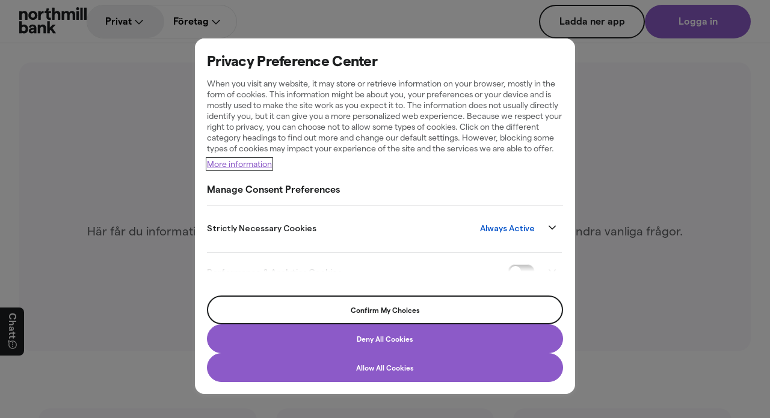

--- FILE ---
content_type: text/html; charset=utf-8
request_url: https://www.northmill.com/se/hjalp/lan-och-krediter/
body_size: 17562
content:
<!DOCTYPE html><!--fshvU0xTRp1QPnS5lzrak--><html class="__className_1a6aee"><head><meta charSet="utf-8"/><meta name="viewport" content="width=device-width, initial-scale=1"/><link rel="preload" href="/_next/static/media/08535c8bc33402fc-s.p.woff2" as="font" crossorigin="" type="font/woff2"/><link rel="preload" href="/_next/static/media/2c68e18f9487f538-s.p.woff" as="font" crossorigin="" type="font/woff"/><link rel="preload" href="/_next/static/media/73172d5b6bd7a437-s.p.woff" as="font" crossorigin="" type="font/woff"/><link rel="preload" href="/_next/static/media/7e9d62c241d77a72-s.p.woff" as="font" crossorigin="" type="font/woff"/><link rel="preload" href="/_next/static/media/9987284c59c5f280-s.p.woff" as="font" crossorigin="" type="font/woff"/><link rel="preload" href="/_next/static/media/ca6f2a7894754c16-s.p.woff2" as="font" crossorigin="" type="font/woff2"/><link rel="preload" href="/_next/static/media/cdeeb29b77ab679b-s.p.woff2" as="font" crossorigin="" type="font/woff2"/><link rel="preload" href="/_next/static/media/ea1bf8d87b241416-s.p.woff2" as="font" crossorigin="" type="font/woff2"/><link rel="preload" as="image" imageSrcSet="/_next/static/media/northmill-bank-logo.50bf2082.svg?format=auto&amp;width=256&amp;quality=75 1x, /_next/static/media/northmill-bank-logo.50bf2082.svg?format=auto&amp;width=640&amp;quality=75 2x"/><link rel="stylesheet" href="/_next/static/css/4558cb54a7cb5aea.css" data-precedence="next"/><link rel="stylesheet" href="/_next/static/css/dd5b37a57dd9efb3.css" data-precedence="next"/><link rel="stylesheet" href="/_next/static/css/34d01a6f79cbd5c2.css" data-precedence="next"/><link rel="stylesheet" href="/_next/static/css/82eb171854654cd2.css" data-precedence="next"/><link rel="preload" as="script" fetchPriority="low" href="/_next/static/chunks/webpack-88fc3844c2c0a9d6.js"/><script src="/_next/static/chunks/4bd1b696-9d1711a21aa597a4.js" async=""></script><script src="/_next/static/chunks/964-9db0e601fed42935.js" async=""></script><script src="/_next/static/chunks/main-app-fca594b287d6487a.js" async=""></script><script src="/_next/static/chunks/d0272cb2-c69c88a671ebd910.js" async=""></script><script src="/_next/static/chunks/255-dde7e72649cc4bad.js" async=""></script><script src="/_next/static/chunks/889-ae95a6bec29a42d2.js" async=""></script><script src="/_next/static/chunks/967-d6ad66c246a674ca.js" async=""></script><script src="/_next/static/chunks/72-42767bda2b52b1c2.js" async=""></script><script src="/_next/static/chunks/700-196957dfdc6c293c.js" async=""></script><script src="/_next/static/chunks/app/%5B%5B...slug%5D%5D/page-f65aa1b8f51cdf10.js" async=""></script><script src="/_next/static/chunks/871-4e77bf5b76a5d281.js" async=""></script><script src="/_next/static/chunks/15-075e89571a512c8f.js" async=""></script><script src="/_next/static/chunks/app/layout-ca08d7db32d1ebb4.js" async=""></script><script src="/_next/static/chunks/app/not-found-fd69ea069fe700c6.js" async=""></script><script src="/_next/static/chunks/app/%5B%5B...slug%5D%5D/layout-2dda2efd7a5b9591.js" async=""></script><link rel="preload" href="https://www.googletagmanager.com/gtm.js?id=GTM-TS6P9DL" as="script"/><link rel="preload" href="https://cdn.cookielaw.org/scripttemplates/otSDKStub.js" as="script"/><link rel="preload" href="https://cdn.bc0a.com/autopilot/f00000000314126/autopilot_sdk.js" as="script"/><meta name="next-size-adjust" content=""/><title>Hjälp för privatpersoner med lån och krediter - Northmill Bank</title><meta name="description" content="Få hjälp som privatperson med lån och krediter hos Northmill Bank. Utforska guider om ansökningar, betalningar, räntor och återbetalningsplaner."/><meta name="robots" content="index, follow"/><link rel="canonical" href="https://www.northmill.com/se/hjalp/lan-och-krediter/"/><link rel="alternate" hrefLang="x-default" href="https://www.northmill.com/se/hjalp/lan-och-krediter/"/><link rel="alternate" hrefLang="sv-SE" href="https://www.northmill.com/se/hjalp/lan-och-krediter/"/><meta property="og:title" content="Hjälp för privatpersoner med lån och krediter - Northmill Bank"/><meta property="og:description" content="Få hjälp som privatperson med lån och krediter hos Northmill Bank. Utforska guider om ansökningar, betalningar, räntor och återbetalningsplaner."/><meta property="og:url" content="https://www.northmill.com/se/hjalp/lan-och-krediter/"/><meta name="twitter:card" content="summary"/><meta name="twitter:title" content="Hjälp för privatpersoner med lån och krediter - Northmill Bank"/><meta name="twitter:description" content="Få hjälp som privatperson med lån och krediter hos Northmill Bank. Utforska guider om ansökningar, betalningar, räntor och återbetalningsplaner."/><link rel="icon" href="/icon.png?70c7efff6e523132" type="image/png" sizes="32x32"/><script src="/_next/static/chunks/polyfills-42372ed130431b0a.js" noModule=""></script></head><body><div hidden=""><!--$--><!--/$--></div><script>(self.__next_s=self.__next_s||[]).push([0,{"data-cookieconsent":"ignore","children":"window.dataLayer = window.dataLayer || [];\n          function gtag() {\n            dataLayer.push(arguments);\n          }\n          gtag('consent', 'default', {\n            'ad_personalization': 'denied',\n            'ad_storage': 'denied',\n            'ad_user_data': 'denied',\n            'analytics_storage': 'denied',\n            'functionality_storage': 'denied',\n            'personalization_storage': 'denied',\n            'security_storage': 'granted',\n            'wait_for_update': 500,\n          });\n          gtag(\"set\", \"ads_data_redaction\", true);\n          gtag(\"set\", \"url_passthrough\", false);","id":"GoogleConsentMode"}])</script><script>(self.__next_s=self.__next_s||[]).push(["https://cdn.cookielaw.org/scripttemplates/otSDKStub.js",{"type":"text/javascript","data-domain-script":"0194d57c-2518-7cc2-95c8-3ad1a0fb5521"}])</script><!--$!--><template data-dgst="BAILOUT_TO_CLIENT_SIDE_RENDERING"></template><!--/$--><div class="PageWrapper"><header class="Header_Header___gYgB" role="banner"><a class="SkipToContentLink_SkipToContentLink__D0lCk" href="#main-content"><span class="Typography_LabelSmall__eiGtH" style="color:#1D1F20">Hoppa till innehåll</span></a><div class="Menu_Menu__MRylM"><div class="Menu_MenuContainer__j42C9"><a href="/se/"><img alt="Northmill Bank logo" width="207" height="80" decoding="async" data-nimg="1" class="Menu_Logo__3Q_2G" style="color:transparent" srcSet="/_next/static/media/northmill-bank-logo.50bf2082.svg?format=auto&amp;width=256&amp;quality=75 1x, /_next/static/media/northmill-bank-logo.50bf2082.svg?format=auto&amp;width=640&amp;quality=75 2x" src="/_next/static/media/northmill-bank-logo.50bf2082.svg?format=auto&amp;width=640&amp;quality=75"/></a><div class="Menu_MobileButtons__Ro_5x"><button class="Menu_Hamburger__5yA9b" aria-label="Öppna meny" aria-expanded="false" aria-haspopup="menu" aria-controls="navigation-menu"><svg xmlns="http://www.w3.org/2000/svg" width="24" height="24" viewBox="0 0 24 24" fill="none" class="icons_Svg__NVWua icons_Medium__H_2f8"><path fill-rule="evenodd" clip-rule="evenodd" d="M18 9H6C5.80109 9 5.61032 8.92098 5.46967 8.78033C5.32902 8.63968 5.25 8.44891 5.25 8.25C5.25 8.05109 5.32902 7.86032 5.46967 7.71967C5.61032 7.57902 5.80109 7.5 6 7.5H18C18.1989 7.5 18.3897 7.57902 18.5303 7.71967C18.671 7.86032 18.75 8.05109 18.75 8.25C18.75 8.44891 18.671 8.63968 18.5303 8.78033C18.3897 8.92098 18.1989 9 18 9ZM18 12.75H6C5.80109 12.75 5.61032 12.671 5.46967 12.5303C5.32902 12.3897 5.25 12.1989 5.25 12C5.25 11.8011 5.32902 11.6103 5.46967 11.4697C5.61032 11.329 5.80109 11.25 6 11.25H18C18.1989 11.25 18.3897 11.329 18.5303 11.4697C18.671 11.6103 18.75 11.8011 18.75 12C18.75 12.1989 18.671 12.3897 18.5303 12.5303C18.3897 12.671 18.1989 12.75 18 12.75ZM5.75 16.5H13.75C13.8826 16.5 14.0098 16.421 14.1036 16.2803C14.1973 16.1397 14.25 15.9489 14.25 15.75C14.25 15.5511 14.1973 15.3603 14.1036 15.2197C14.0098 15.079 13.8826 15 13.75 15H5.75C5.61739 15 5.49021 15.079 5.39645 15.2197C5.30268 15.3603 5.25 15.5511 5.25 15.75C5.25 15.9489 5.30268 16.1397 5.39645 16.2803C5.49021 16.421 5.61739 16.5 5.75 16.5Z" fill="#1D1F20"></path></svg></button></div><div class="Menu_NavigationWrapper__br1Cv"><div class="MobileMenuColumnPicker_MenuColumnPicker__WfFgs"><label class="MobileMenuColumnPicker_ColumnPickerLabel__0N4q4"><input type="radio" class="MobileMenuColumnPicker_ColumnPickerInput__MUmFe" name="menuColumn" checked="" value="B2C"/><span class="Typography_MenuColumnLink__Pkf_U">Privat</span></label><label class="MobileMenuColumnPicker_ColumnPickerLabel__0N4q4"><input type="radio" class="MobileMenuColumnPicker_ColumnPickerInput__MUmFe" name="menuColumn" value="B2B"/><span class="Typography_MenuColumnLink__Pkf_U">Företag</span></label></div><nav id="navigation-menu" class="Menu_Navigation__K1JPI" role="navigation" aria-label="Huvudnavigering"><ul class="DesktopMenuLinks_DesktopMenuLinks__6_JvZ"><li class="DesktopMenuLinks_MainLink__L7zpL DesktopMenuLinks_Active__ghJiq"><a class="" href="/se/">Privat</a><button id="menu-column-B2C-button" class="" aria-label="Visa länkar för privat" aria-expanded="false" aria-haspopup="menu" aria-controls="menu-columns"><svg xmlns="http://www.w3.org/2000/svg" width="24" height="24" viewBox="0 0 24 24" fill="none" class="icons_Svg__NVWua DesktopMenuLinks_ChevronButton__Jr__A" aria-hidden="true"><path d="M12 16.5C11.9015 16.5001 11.8039 16.4808 11.7129 16.4431C11.6219 16.4054 11.5393 16.35 11.4697 16.2803L5.46975 10.2803C5.33121 10.1392 5.254 9.94914 5.25489 9.75143C5.25579 9.55372 5.33472 9.36436 5.47453 9.22455C5.61433 9.08475 5.80369 9.00581 6.0014 9.00491C6.19912 9.00402 6.38918 9.08124 6.53025 9.21977L12 14.6895L17.4697 9.21973C17.6107 9.08055 17.801 9.00279 17.999 9.00342C18.1971 9.00405 18.3869 9.08301 18.5269 9.22308C18.667 9.36314 18.746 9.55292 18.7466 9.75099C18.7472 9.94906 18.6694 10.1393 18.5302 10.2803L12.5302 16.2803C12.4607 16.35 12.3781 16.4054 12.2871 16.4431C12.1961 16.4808 12.0985 16.5001 12 16.5Z" fill="#1D1F20"></path></svg></button></li><li class="DesktopMenuLinks_MainLink__L7zpL"><a href="/se/foretag/" class="">Företag</a><button id="menu-column-B2B-button" class="" aria-label="Visa länkar för företag" aria-expanded="false" aria-haspopup="menu" aria-controls="menu-columns"><svg xmlns="http://www.w3.org/2000/svg" width="24" height="24" viewBox="0 0 24 24" fill="none" class="icons_Svg__NVWua DesktopMenuLinks_ChevronButton__Jr__A" aria-hidden="true"><path d="M12 16.5C11.9015 16.5001 11.8039 16.4808 11.7129 16.4431C11.6219 16.4054 11.5393 16.35 11.4697 16.2803L5.46975 10.2803C5.33121 10.1392 5.254 9.94914 5.25489 9.75143C5.25579 9.55372 5.33472 9.36436 5.47453 9.22455C5.61433 9.08475 5.80369 9.00581 6.0014 9.00491C6.19912 9.00402 6.38918 9.08124 6.53025 9.21977L12 14.6895L17.4697 9.21973C17.6107 9.08055 17.801 9.00279 17.999 9.00342C18.1971 9.00405 18.3869 9.08301 18.5269 9.22308C18.667 9.36314 18.746 9.55292 18.7466 9.75099C18.7472 9.94906 18.6694 10.1393 18.5302 10.2803L12.5302 16.2803C12.4607 16.35 12.3781 16.4054 12.2871 16.4431C12.1961 16.4808 12.0985 16.5001 12 16.5Z" fill="#1D1F20"></path></svg></button></li></ul><div></div></nav><div class="Menu_ButtonContainer__DBZjj"><a target="_blank" class="Button_Button__FbNw2 Button_Large__gL_JG Button_BlackTransparent__IQujY" href="https://www.northmill.com/se/app/ladda-ner-app/"><span class="Typography_Center__AllZ_">Ladda ner app</span></a><a class="Button_Button__FbNw2 Button_Large__gL_JG Button_PurpleContained__WTpsb" href="https://www.northmill.com/se/app/login"><span class="Typography_Center__AllZ_">Logga in</span></a></div></div></div></div></header><main id="main-content" role="main"><section id="lan-och-krediter" class="Hero_HeroSection___mbGr" aria-labelledby="0927a4ec-c2a3-4e19-89d7-af995c22647f"><div style="background-color:#F9F7FC" class="Hero_HeroOverlay__WAmqH"><div class="Grid_Container__6REmt"><div class="Grid_Row__TEAmg"><div class="Grid_Col__v9rsS Hero_HeroContent__EXAuB"><h1 id="0927a4ec-c2a3-4e19-89d7-af995c22647f" class="Hero_Headline__ChgeS Typography_DisplayLarge__9U8Et" style="color:#1D1F20">Lån och krediter</h1><div class="Wysiwyg_Wysiwyg__lpxsq Hero_Body__Hb2yN" style="color:#5D5F61"><p>Här får du information om våra lån och krediter – allt från ansökan till återbetalning och andra vanliga frågor.</p></div></div></div></div></div></section><section class="Grid_Section__8_9in"><div class="Grid_Container__6REmt"><div class="Grid_Row__TEAmg ImageBanner_ItemsContainer__jRN1e"><div class="Grid_Col__v9rsS ImageBannerItem_ImageBannerItem__C6kYj Grid_ColMd4___P8QY"><picture class="Media_Media__PXGUT ImageBannerItem_Media__haKxi"><source media="(max-width: 799px)"/><img alt="01.png (1)" loading="lazy" width="592" height="368" decoding="async" data-nimg="1" style="color:transparent" srcSet="https://www.northmill.com/media/3m3bydjz/01.png?format=auto&amp;width=640&amp;quality=100 1x, https://www.northmill.com/media/3m3bydjz/01.png?format=auto&amp;width=1200&amp;quality=100 2x" src="https://www.northmill.com/media/3m3bydjz/01.png?format=auto&amp;width=1200&amp;quality=100"/></picture><div><h3 class="ImageBannerItem_Headline__APfBa Typography_TitleLarge__cUP63">Samlingslån</h3><div class="Wysiwyg_Wysiwyg__lpxsq ImageBannerItem_BodyText__CJLpI" style="color:#5D5F61"><p>För dig som har frågor om samlingslån.</p></div></div><div class="ImageBannerItem_BottomContainer__NhiIg"><div class="ImageBannerItem_ButtonsContainer___On5s"><a class="Button_Button__FbNw2 Button_Small__knjs3 Button_BlackContained__Jc4mg" href="/se/hjalp/lan-och-krediter/samlingslan/"><span class="Typography_Center__AllZ_">Läs mer om samlingslån</span></a></div></div></div><div class="Grid_Col__v9rsS ImageBannerItem_ImageBannerItem__C6kYj Grid_ColMd4___P8QY"><picture class="Media_Media__PXGUT ImageBannerItem_Media__haKxi"><source media="(max-width: 799px)"/><img alt="02.png (1)" loading="lazy" width="592" height="368" decoding="async" data-nimg="1" style="color:transparent" srcSet="https://www.northmill.com/media/ldflmrxd/02.png?format=auto&amp;width=640&amp;quality=100 1x, https://www.northmill.com/media/ldflmrxd/02.png?format=auto&amp;width=1200&amp;quality=100 2x" src="https://www.northmill.com/media/ldflmrxd/02.png?format=auto&amp;width=1200&amp;quality=100"/></picture><div><h3 class="ImageBannerItem_Headline__APfBa Typography_TitleLarge__cUP63">Kontokredit</h3><div class="Wysiwyg_Wysiwyg__lpxsq ImageBannerItem_BodyText__CJLpI" style="color:#5D5F61"><p>För dig som har frågor om kontokrediten hos oss</p></div></div><div class="ImageBannerItem_BottomContainer__NhiIg"><div class="ImageBannerItem_ButtonsContainer___On5s"><a class="Button_Button__FbNw2 Button_Small__knjs3 Button_BlackContained__Jc4mg" href="/se/hjalp/lan-och-krediter/kontokredit/"><span class="Typography_Center__AllZ_">Läs mer om kontokredit</span></a></div></div></div><div class="Grid_Col__v9rsS ImageBannerItem_ImageBannerItem__C6kYj Grid_ColMd4___P8QY"><picture class="Media_Media__PXGUT ImageBannerItem_Media__haKxi"><source media="(max-width: 799px)"/><img alt="03.png (1)" loading="lazy" width="592" height="368" decoding="async" data-nimg="1" style="color:transparent" srcSet="https://www.northmill.com/media/gyxjl50z/03.png?format=auto&amp;width=640&amp;quality=100 1x, https://www.northmill.com/media/gyxjl50z/03.png?format=auto&amp;width=1200&amp;quality=100 2x" src="https://www.northmill.com/media/gyxjl50z/03.png?format=auto&amp;width=1200&amp;quality=100"/></picture><div><h3 class="ImageBannerItem_Headline__APfBa Typography_TitleLarge__cUP63">Handla (BNPL)</h3><div class="Wysiwyg_Wysiwyg__lpxsq ImageBannerItem_BodyText__CJLpI" style="color:#5D5F61"><p>För dig som har frågor om att betala senare eller delbetala via oss.</p></div></div><div class="ImageBannerItem_BottomContainer__NhiIg"><div class="ImageBannerItem_ButtonsContainer___On5s"><a class="Button_Button__FbNw2 Button_Small__knjs3 Button_BlackContained__Jc4mg" href="/se/hjalp/lan-och-krediter/handla/"><span class="Typography_Center__AllZ_">Läs mer om betala senare</span></a></div></div></div></div></div></section><!--$--><!--/$--></main><footer class="Footer_Footer__aU2VN" role="contentinfo"><div class="Grid_Container__6REmt"><div class="Grid_Row__TEAmg"><div class="Grid_Col__v9rsS Footer_FooterContainer__1oUqe"><nav class="Footer_Nav__qKu2L" role="navigation" aria-label="Sidfotsnavigering"><div class="Footer_LinkColumn__ko24x"><div class="FooterLinkSection_LinkSection__COJ8h"><button class="FooterLinkSection_Header__PMJhf" aria-expanded="false" aria-controls="cb872ee2-4e4f-4d3d-b58b-a718c6b9453b"><span class="Typography_TitleMedium__6Ibz_" style="color:#1D1F20">Produkter för dig</span><svg xmlns="http://www.w3.org/2000/svg" width="24" height="24" viewBox="0 0 24 24" fill="none" class="icons_Svg__NVWua FooterLinkSection_ChevronIcon__3o3C4" aria-hidden="true"><path d="M12 16.5C11.9015 16.5001 11.8039 16.4808 11.7129 16.4431C11.6219 16.4054 11.5393 16.35 11.4697 16.2803L5.46975 10.2803C5.33121 10.1392 5.254 9.94914 5.25489 9.75143C5.25579 9.55372 5.33472 9.36436 5.47453 9.22455C5.61433 9.08475 5.80369 9.00581 6.0014 9.00491C6.19912 9.00402 6.38918 9.08124 6.53025 9.21977L12 14.6895L17.4697 9.21973C17.6107 9.08055 17.801 9.00279 17.999 9.00342C18.1971 9.00405 18.3869 9.08301 18.5269 9.22308C18.667 9.36314 18.746 9.55292 18.7466 9.75099C18.7472 9.94906 18.6694 10.1393 18.5302 10.2803L12.5302 16.2803C12.4607 16.35 12.3781 16.4054 12.2871 16.4431C12.1961 16.4808 12.0985 16.5001 12 16.5Z" fill="#1D1F20"></path></svg></button><ul id="cb872ee2-4e4f-4d3d-b58b-a718c6b9453b" class="FooterLinkSection_LinkList__l_7mn"><li class="FooterLinkSection_LinkItem__r051x"><a class="FooterLinkSection_Link__wt9De" href="/se/kort/">Kort</a></li><li class="FooterLinkSection_LinkItem__r051x"><a class="FooterLinkSection_Link__wt9De" href="/se/lan/">Privatlån</a></li><li class="FooterLinkSection_LinkItem__r051x"><a class="FooterLinkSection_Link__wt9De" href="/se/bolan/">Bolån</a></li><li class="FooterLinkSection_LinkItem__r051x"><a class="FooterLinkSection_Link__wt9De" href="/se/spara/">Spara</a></li><li class="FooterLinkSection_LinkItem__r051x"><a class="FooterLinkSection_Link__wt9De" href="/se/forsakring/">Försäkring</a></li></ul></div><div class="FooterLinkSection_LinkSection__COJ8h"><button class="FooterLinkSection_Header__PMJhf" aria-expanded="false" aria-controls="3ca0d930-08b3-475b-9e19-40898d2b8482"><span class="Typography_TitleMedium__6Ibz_" style="color:#1D1F20">Information &amp; villkor privat</span><svg xmlns="http://www.w3.org/2000/svg" width="24" height="24" viewBox="0 0 24 24" fill="none" class="icons_Svg__NVWua FooterLinkSection_ChevronIcon__3o3C4" aria-hidden="true"><path d="M12 16.5C11.9015 16.5001 11.8039 16.4808 11.7129 16.4431C11.6219 16.4054 11.5393 16.35 11.4697 16.2803L5.46975 10.2803C5.33121 10.1392 5.254 9.94914 5.25489 9.75143C5.25579 9.55372 5.33472 9.36436 5.47453 9.22455C5.61433 9.08475 5.80369 9.00581 6.0014 9.00491C6.19912 9.00402 6.38918 9.08124 6.53025 9.21977L12 14.6895L17.4697 9.21973C17.6107 9.08055 17.801 9.00279 17.999 9.00342C18.1971 9.00405 18.3869 9.08301 18.5269 9.22308C18.667 9.36314 18.746 9.55292 18.7466 9.75099C18.7472 9.94906 18.6694 10.1393 18.5302 10.2803L12.5302 16.2803C12.4607 16.35 12.3781 16.4054 12.2871 16.4431C12.1961 16.4808 12.0985 16.5001 12 16.5Z" fill="#1D1F20"></path></svg></button><ul id="3ca0d930-08b3-475b-9e19-40898d2b8482" class="FooterLinkSection_LinkList__l_7mn"><li class="FooterLinkSection_LinkItem__r051x"><a class="FooterLinkSection_Link__wt9De" href="/se/villkor/">Villkor</a></li><li class="FooterLinkSection_LinkItem__r051x"><a class="FooterLinkSection_Link__wt9De" href="/se/tillganglighet/">Tillgänglighet</a></li><li class="FooterLinkSection_LinkItem__r051x"><a class="FooterLinkSection_Link__wt9De" href="/se/hjalp/">Hjälp</a></li><li class="FooterLinkSection_LinkItem__r051x"><a class="FooterLinkSection_Link__wt9De" href="/se/hjalp/allmant/">Kundklagomål</a></li><li class="FooterLinkSection_LinkItem__r051x"><a class="FooterLinkSection_Link__wt9De" href="/se/ordlista/">Ordlista</a></li><li class="FooterLinkSection_LinkItem__r051x"><a class="FooterLinkSection_Link__wt9De" href="/se/sidkarta/">Sidkarta</a></li></ul></div></div><div class="Footer_LinkColumn__ko24x"><div class="FooterLinkSection_LinkSection__COJ8h"><button class="FooterLinkSection_Header__PMJhf" aria-expanded="false" aria-controls="5e16135d-e6dc-4e0c-bda5-c348fbe652e8"><span class="Typography_TitleMedium__6Ibz_" style="color:#1D1F20">Produkter för ditt företag</span><svg xmlns="http://www.w3.org/2000/svg" width="24" height="24" viewBox="0 0 24 24" fill="none" class="icons_Svg__NVWua FooterLinkSection_ChevronIcon__3o3C4" aria-hidden="true"><path d="M12 16.5C11.9015 16.5001 11.8039 16.4808 11.7129 16.4431C11.6219 16.4054 11.5393 16.35 11.4697 16.2803L5.46975 10.2803C5.33121 10.1392 5.254 9.94914 5.25489 9.75143C5.25579 9.55372 5.33472 9.36436 5.47453 9.22455C5.61433 9.08475 5.80369 9.00581 6.0014 9.00491C6.19912 9.00402 6.38918 9.08124 6.53025 9.21977L12 14.6895L17.4697 9.21973C17.6107 9.08055 17.801 9.00279 17.999 9.00342C18.1971 9.00405 18.3869 9.08301 18.5269 9.22308C18.667 9.36314 18.746 9.55292 18.7466 9.75099C18.7472 9.94906 18.6694 10.1393 18.5302 10.2803L12.5302 16.2803C12.4607 16.35 12.3781 16.4054 12.2871 16.4431C12.1961 16.4808 12.0985 16.5001 12 16.5Z" fill="#1D1F20"></path></svg></button><ul id="5e16135d-e6dc-4e0c-bda5-c348fbe652e8" class="FooterLinkSection_LinkList__l_7mn"><li class="FooterLinkSection_LinkItem__r051x"><a href="/se/foretag/finansiering/" class="FooterLinkSection_Link__wt9De">Finansiering</a></li><li class="FooterLinkSection_LinkItem__r051x"><a href="/se/foretag/finansiering/fastighetslan/" class="FooterLinkSection_Link__wt9De">Fastighetslån</a></li><li class="FooterLinkSection_LinkItem__r051x"><a href="/se/foretag/betallosningar/" class="FooterLinkSection_Link__wt9De">Betalningslösningar</a></li><li class="FooterLinkSection_LinkItem__r051x"><a href="/se/foretag/konton/" class="FooterLinkSection_Link__wt9De">Konton</a></li><li class="FooterLinkSection_LinkItem__r051x"><a href="/se/foretag/swish/" class="FooterLinkSection_Link__wt9De">Swish</a></li></ul></div><div class="FooterLinkSection_LinkSection__COJ8h"><button class="FooterLinkSection_Header__PMJhf" aria-expanded="false" aria-controls="6aea055e-4fa7-45d9-83b2-684c25d1800f"><span class="Typography_TitleMedium__6Ibz_" style="color:#1D1F20">Support &amp; legal för företag</span><svg xmlns="http://www.w3.org/2000/svg" width="24" height="24" viewBox="0 0 24 24" fill="none" class="icons_Svg__NVWua FooterLinkSection_ChevronIcon__3o3C4" aria-hidden="true"><path d="M12 16.5C11.9015 16.5001 11.8039 16.4808 11.7129 16.4431C11.6219 16.4054 11.5393 16.35 11.4697 16.2803L5.46975 10.2803C5.33121 10.1392 5.254 9.94914 5.25489 9.75143C5.25579 9.55372 5.33472 9.36436 5.47453 9.22455C5.61433 9.08475 5.80369 9.00581 6.0014 9.00491C6.19912 9.00402 6.38918 9.08124 6.53025 9.21977L12 14.6895L17.4697 9.21973C17.6107 9.08055 17.801 9.00279 17.999 9.00342C18.1971 9.00405 18.3869 9.08301 18.5269 9.22308C18.667 9.36314 18.746 9.55292 18.7466 9.75099C18.7472 9.94906 18.6694 10.1393 18.5302 10.2803L12.5302 16.2803C12.4607 16.35 12.3781 16.4054 12.2871 16.4431C12.1961 16.4808 12.0985 16.5001 12 16.5Z" fill="#1D1F20"></path></svg></button><ul id="6aea055e-4fa7-45d9-83b2-684c25d1800f" class="FooterLinkSection_LinkList__l_7mn"><li class="FooterLinkSection_LinkItem__r051x"><a href="/se/foretag/villkor/" class="FooterLinkSection_Link__wt9De">Villkor</a></li><li class="FooterLinkSection_LinkItem__r051x"><a href="/se/foretag/hjalp/" class="FooterLinkSection_Link__wt9De">Hjälp</a></li><li class="FooterLinkSection_LinkItem__r051x"><a href="/se/foretag/klagomal/" class="FooterLinkSection_Link__wt9De">Kundklagomål</a></li><li class="FooterLinkSection_LinkItem__r051x"><a href="/se/foretag/vara-priser/" class="FooterLinkSection_Link__wt9De">Våra priser</a></li></ul></div></div><div class="Footer_LinkColumn__ko24x"><div class="FooterLinkSection_LinkSection__COJ8h"><button class="FooterLinkSection_Header__PMJhf" aria-expanded="false" aria-controls="f5c0756b-6c59-4563-aacf-d589c099253e"><span class="Typography_TitleMedium__6Ibz_" style="color:#1D1F20">Om Northmill</span><svg xmlns="http://www.w3.org/2000/svg" width="24" height="24" viewBox="0 0 24 24" fill="none" class="icons_Svg__NVWua FooterLinkSection_ChevronIcon__3o3C4" aria-hidden="true"><path d="M12 16.5C11.9015 16.5001 11.8039 16.4808 11.7129 16.4431C11.6219 16.4054 11.5393 16.35 11.4697 16.2803L5.46975 10.2803C5.33121 10.1392 5.254 9.94914 5.25489 9.75143C5.25579 9.55372 5.33472 9.36436 5.47453 9.22455C5.61433 9.08475 5.80369 9.00581 6.0014 9.00491C6.19912 9.00402 6.38918 9.08124 6.53025 9.21977L12 14.6895L17.4697 9.21973C17.6107 9.08055 17.801 9.00279 17.999 9.00342C18.1971 9.00405 18.3869 9.08301 18.5269 9.22308C18.667 9.36314 18.746 9.55292 18.7466 9.75099C18.7472 9.94906 18.6694 10.1393 18.5302 10.2803L12.5302 16.2803C12.4607 16.35 12.3781 16.4054 12.2871 16.4431C12.1961 16.4808 12.0985 16.5001 12 16.5Z" fill="#1D1F20"></path></svg></button><ul id="f5c0756b-6c59-4563-aacf-d589c099253e" class="FooterLinkSection_LinkList__l_7mn"><li class="FooterLinkSection_LinkItem__r051x"><a class="FooterLinkSection_Link__wt9De" href="/se/om-oss/">Om oss</a></li><li class="FooterLinkSection_LinkItem__r051x"><a class="FooterLinkSection_Link__wt9De" href="/se/om-oss/nyheter/">Nyheter</a></li><li class="FooterLinkSection_LinkItem__r051x"><a class="FooterLinkSection_Link__wt9De" href="/se/om-oss/investor-relations/">Investerare</a></li><li class="FooterLinkSection_LinkItem__r051x"><a class="FooterLinkSection_Link__wt9De" href="/se/om-oss/bolagsstyrning/">Bolagsstyrning</a></li><li class="FooterLinkSection_LinkItem__r051x"><a target="_blank" class="FooterLinkSection_Link__wt9De" href="https://careers.northmill.com/">Karriär</a></li></ul></div><div class="FooterLinkSection_LinkSection__COJ8h"><button class="FooterLinkSection_Header__PMJhf" aria-expanded="false" aria-controls="5577ad52-6aa0-44b2-b92d-b4865bf8b961"><span class="Typography_TitleMedium__6Ibz_" style="color:#1D1F20">Säkerhet &amp; policy</span><svg xmlns="http://www.w3.org/2000/svg" width="24" height="24" viewBox="0 0 24 24" fill="none" class="icons_Svg__NVWua FooterLinkSection_ChevronIcon__3o3C4" aria-hidden="true"><path d="M12 16.5C11.9015 16.5001 11.8039 16.4808 11.7129 16.4431C11.6219 16.4054 11.5393 16.35 11.4697 16.2803L5.46975 10.2803C5.33121 10.1392 5.254 9.94914 5.25489 9.75143C5.25579 9.55372 5.33472 9.36436 5.47453 9.22455C5.61433 9.08475 5.80369 9.00581 6.0014 9.00491C6.19912 9.00402 6.38918 9.08124 6.53025 9.21977L12 14.6895L17.4697 9.21973C17.6107 9.08055 17.801 9.00279 17.999 9.00342C18.1971 9.00405 18.3869 9.08301 18.5269 9.22308C18.667 9.36314 18.746 9.55292 18.7466 9.75099C18.7472 9.94906 18.6694 10.1393 18.5302 10.2803L12.5302 16.2803C12.4607 16.35 12.3781 16.4054 12.2871 16.4431C12.1961 16.4808 12.0985 16.5001 12 16.5Z" fill="#1D1F20"></path></svg></button><ul id="5577ad52-6aa0-44b2-b92d-b4865bf8b961" class="FooterLinkSection_LinkList__l_7mn"><li class="FooterLinkSection_LinkItem__r051x"><a class="FooterLinkSection_Link__wt9De" href="/se/anmal-bedrageri/">Anmäl bedrägeri</a></li><li class="FooterLinkSection_LinkItem__r051x"><a class="FooterLinkSection_Link__wt9De" href="/se/sakerhet-och-bedragerier/">Säkerhet och bedrägerier</a></li><li class="FooterLinkSection_LinkItem__r051x"><a class="FooterLinkSection_Link__wt9De" href="/se/om-oss/security/">Security</a></li><li class="FooterLinkSection_LinkItem__r051x"><a class="FooterLinkSection_Link__wt9De" href="/se/integritetspolicy/">Integritetspolicy Northmill Bank</a></li><li class="FooterLinkSection_LinkItem__r051x"><a href="/se/foretag/integritetspolicy/" class="FooterLinkSection_Link__wt9De">Integritetspolicy Northmill Flo</a></li><li class="FooterLinkSection_LinkItem__r051x"><a target="_blank" class="FooterLinkSection_Link__wt9De" href="https://www.northmill.com/media/djylxbvo/c11-sustainability-policy.pdf">Hållbarhetspolicy</a></li><li class="FooterLinkSection_LinkItem__r051x"><a href="/se/kakor/" class="FooterLinkSection_Link__wt9De">Cookie policy</a></li><li class="FooterLinkSection_LinkItem__r051x"><button class="FooterLinkSection_Link__wt9De" aria-expanded="false" aria-haspopup="dialog" aria-controls="onetrust-pc-sdk">Cookie-inställningar</button></li></ul></div></div><div class="Footer_LinkColumn__ko24x"><div class="FooterLinkSection_LinkSection__COJ8h"><button class="FooterLinkSection_Header__PMJhf" aria-expanded="false" aria-controls="3b1be250-8649-4271-b989-c32cbec425d7"><span class="Typography_TitleMedium__6Ibz_" style="color:#1D1F20">Social</span><svg xmlns="http://www.w3.org/2000/svg" width="24" height="24" viewBox="0 0 24 24" fill="none" class="icons_Svg__NVWua FooterLinkSection_ChevronIcon__3o3C4" aria-hidden="true"><path d="M12 16.5C11.9015 16.5001 11.8039 16.4808 11.7129 16.4431C11.6219 16.4054 11.5393 16.35 11.4697 16.2803L5.46975 10.2803C5.33121 10.1392 5.254 9.94914 5.25489 9.75143C5.25579 9.55372 5.33472 9.36436 5.47453 9.22455C5.61433 9.08475 5.80369 9.00581 6.0014 9.00491C6.19912 9.00402 6.38918 9.08124 6.53025 9.21977L12 14.6895L17.4697 9.21973C17.6107 9.08055 17.801 9.00279 17.999 9.00342C18.1971 9.00405 18.3869 9.08301 18.5269 9.22308C18.667 9.36314 18.746 9.55292 18.7466 9.75099C18.7472 9.94906 18.6694 10.1393 18.5302 10.2803L12.5302 16.2803C12.4607 16.35 12.3781 16.4054 12.2871 16.4431C12.1961 16.4808 12.0985 16.5001 12 16.5Z" fill="#1D1F20"></path></svg></button><ul id="3b1be250-8649-4271-b989-c32cbec425d7" class="FooterLinkSection_LinkList__l_7mn"><li class="FooterLinkSection_LinkItem__r051x"><a target="_blank" class="FooterLinkSection_Link__wt9De" href="https://www.facebook.com/profile.php?id=61567926130419">Facebook</a></li><li class="FooterLinkSection_LinkItem__r051x"><a target="_blank" class="FooterLinkSection_Link__wt9De" href="https://www.instagram.com/northmill_se/">Instagram</a></li><li class="FooterLinkSection_LinkItem__r051x"><a target="_blank" class="FooterLinkSection_Link__wt9De" href="https://www.linkedin.com/company/northmill-ab/">LinkedIn</a></li><li class="FooterLinkSection_LinkItem__r051x"><a target="_blank" class="FooterLinkSection_Link__wt9De" href="https://www.trustpilot.com/review/northmill.com">Trustpilot</a></li></ul></div><div class="FooterLinkSection_LinkSection__COJ8h FooterLinkSection_BrightedgeSection__LOpSG"><button class="FooterLinkSection_Header__PMJhf" aria-expanded="false" aria-controls="9b933bd6-af94-4b9f-9dc2-31eed1344a8a"><span class="Typography_TitleMedium__6Ibz_" style="color:#1D1F20">Relaterade sidor</span><svg xmlns="http://www.w3.org/2000/svg" width="24" height="24" viewBox="0 0 24 24" fill="none" class="icons_Svg__NVWua FooterLinkSection_ChevronIcon__3o3C4" aria-hidden="true"><path d="M12 16.5C11.9015 16.5001 11.8039 16.4808 11.7129 16.4431C11.6219 16.4054 11.5393 16.35 11.4697 16.2803L5.46975 10.2803C5.33121 10.1392 5.254 9.94914 5.25489 9.75143C5.25579 9.55372 5.33472 9.36436 5.47453 9.22455C5.61433 9.08475 5.80369 9.00581 6.0014 9.00491C6.19912 9.00402 6.38918 9.08124 6.53025 9.21977L12 14.6895L17.4697 9.21973C17.6107 9.08055 17.801 9.00279 17.999 9.00342C18.1971 9.00405 18.3869 9.08301 18.5269 9.22308C18.667 9.36314 18.746 9.55292 18.7466 9.75099C18.7472 9.94906 18.6694 10.1393 18.5302 10.2803L12.5302 16.2803C12.4607 16.35 12.3781 16.4054 12.2871 16.4431C12.1961 16.4808 12.0985 16.5001 12 16.5Z" fill="#1D1F20"></path></svg></button><div class="FooterLinkSection_LinkList__l_7mn"><div class="be-ix-link-block"></div></div></div></div></nav><div class="Footer_MiddleSection__3HVim"><img alt="Northmill Bank logo" width="207" height="80" decoding="async" data-nimg="1" class="Footer_Logo__tUAiz" style="color:transparent" srcSet="/_next/static/media/northmill-bank-logo.50bf2082.svg?format=auto&amp;width=256&amp;quality=75 1x, /_next/static/media/northmill-bank-logo.50bf2082.svg?format=auto&amp;width=640&amp;quality=75 2x" src="/_next/static/media/northmill-bank-logo.50bf2082.svg?format=auto&amp;width=640&amp;quality=75"/></div><div class="Footer_InformationContainer__Mt_Ky"><div class="Wysiwyg_Wysiwyg__lpxsq Footer_InformationSection__j5eu3"><h3>Improve financial life</h3><p>Northmill är en koncern med hjärta i tekniken. I koncernen ingår Northmill Bank, en svensk digital bank, och Northmill Flo som utvecklar och erbjuder kassalösningar.</p><span class="Wysiwyg_LineBreak__zeLNU" aria-hidden="true"></span><p>Vår vision är att skapa ett ekosystem av produkter som ska ge synergier till både handlare och privatpersoner.</p><span class="Wysiwyg_LineBreak__zeLNU" aria-hidden="true"></span><p>Northmill Bank har tillstånd att bedriva bankverksamhet och står under tillsyn av Finansinspektionen, vilket innebär att vi följer svenska och europeiska regelverk för finansiell stabilitet och konsumentskydd. <a href="https://www.fi.se/sv/vara-register/foretagsregistret/details?id=67573">Läs mer på </a><a href="https://www.fi.se/sv/vara-register/foretagsregistret/details?id=67573">fi.se</a></p></div><div class="Wysiwyg_Wysiwyg__lpxsq Footer_InformationSection__j5eu3"><h3>Northmill Bank AB</h3><p class="p1">Box 3616, 103 59 Stockholm</p><p class="p1"><a href="http://Org.nr">Org.nr</a>. 556709-4866</p><span class="Wysiwyg_LineBreak__zeLNU" aria-hidden="true"></span><p class="p1">©2025 Northmill Bank AB. All rights reserved.</p></div></div></div></div></div></footer></div><script src="/_next/static/chunks/webpack-88fc3844c2c0a9d6.js" id="_R_" async=""></script><script>(self.__next_f=self.__next_f||[]).push([0])</script><script>self.__next_f.push([1,"1:\"$Sreact.fragment\"\n2:I[96063,[\"363\",\"static/chunks/d0272cb2-c69c88a671ebd910.js\",\"255\",\"static/chunks/255-dde7e72649cc4bad.js\",\"889\",\"static/chunks/889-ae95a6bec29a42d2.js\",\"967\",\"static/chunks/967-d6ad66c246a674ca.js\",\"72\",\"static/chunks/72-42767bda2b52b1c2.js\",\"700\",\"static/chunks/700-196957dfdc6c293c.js\",\"340\",\"static/chunks/app/%5B%5B...slug%5D%5D/page-f65aa1b8f51cdf10.js\"],\"GoogleTagManager\"]\n3:I[69243,[\"363\",\"static/chunks/d0272cb2-c69c88a671ebd910.js\",\"255\",\"static/chunks/255-dde7e72649cc4bad.js\",\"889\",\"static/chunks/889-ae95a6bec29a42d2.js\",\"967\",\"static/chunks/967-d6ad66c246a674ca.js\",\"72\",\"static/chunks/72-42767bda2b52b1c2.js\",\"700\",\"static/chunks/700-196957dfdc6c293c.js\",\"340\",\"static/chunks/app/%5B%5B...slug%5D%5D/page-f65aa1b8f51cdf10.js\"],\"\"]\n4:I[78785,[\"255\",\"static/chunks/255-dde7e72649cc4bad.js\",\"871\",\"static/chunks/871-4e77bf5b76a5d281.js\",\"15\",\"static/chunks/15-075e89571a512c8f.js\",\"177\",\"static/chunks/app/layout-ca08d7db32d1ebb4.js\"],\"BrazeInitializer\"]\n5:I[87555,[],\"\"]\n6:I[31295,[],\"\"]\n7:I[3883,[\"363\",\"static/chunks/d0272cb2-c69c88a671ebd910.js\",\"255\",\"static/chunks/255-dde7e72649cc4bad.js\",\"889\",\"static/chunks/889-ae95a6bec29a42d2.js\",\"72\",\"static/chunks/72-42767bda2b52b1c2.js\",\"700\",\"static/chunks/700-196957dfdc6c293c.js\",\"345\",\"static/chunks/app/not-found-fd69ea069fe700c6.js\"],\"default\"]\na:I[59665,[],\"OutletBoundary\"]\nc:I[74911,[],\"AsyncMetadataOutlet\"]\ne:I[59665,[],\"ViewportBoundary\"]\n10:I[59665,[],\"MetadataBoundary\"]\n11:\"$Sreact.suspense\"\n13:I[28393,[],\"\"]\n:HL[\"/_next/static/media/08535c8bc33402fc-s.p.woff2\",\"font\",{\"crossOrigin\":\"\",\"type\":\"font/woff2\"}]\n:HL[\"/_next/static/media/2c68e18f9487f538-s.p.woff\",\"font\",{\"crossOrigin\":\"\",\"type\":\"font/woff\"}]\n:HL[\"/_next/static/media/73172d5b6bd7a437-s.p.woff\",\"font\",{\"crossOrigin\":\"\",\"type\":\"font/woff\"}]\n:HL[\"/_next/static/media/7e9d62c241d77a72-s.p.woff\",\"font\",{\"crossOrigin\":\"\",\"type\":\"font/woff\"}]\n:HL[\"/_next/static/media/9987284c59c5f280-s.p.woff\",\"font\",{\"crossOrigin\":\"\",\"type\":\"font/woff\"}]\n:HL[\"/_next/static/media/ca6f2a7894754c16-s.p.w"])</script><script>self.__next_f.push([1,"off2\",\"font\",{\"crossOrigin\":\"\",\"type\":\"font/woff2\"}]\n:HL[\"/_next/static/media/cdeeb29b77ab679b-s.p.woff2\",\"font\",{\"crossOrigin\":\"\",\"type\":\"font/woff2\"}]\n:HL[\"/_next/static/media/ea1bf8d87b241416-s.p.woff2\",\"font\",{\"crossOrigin\":\"\",\"type\":\"font/woff2\"}]\n:HL[\"/_next/static/css/4558cb54a7cb5aea.css\",\"style\"]\n:HL[\"/_next/static/css/dd5b37a57dd9efb3.css\",\"style\"]\n:HL[\"/_next/static/css/34d01a6f79cbd5c2.css\",\"style\"]\n:HL[\"/_next/static/css/82eb171854654cd2.css\",\"style\"]\n"])</script><script>self.__next_f.push([1,"0:{\"P\":null,\"b\":\"fshvU0xTRp1QPnS5lzrak\",\"p\":\"\",\"c\":[\"\",\"se\",\"hjalp\",\"lan-och-krediter\",\"\"],\"i\":false,\"f\":[[[\"\",{\"children\":[[\"slug\",\"se/hjalp/lan-och-krediter\",\"oc\"],{\"children\":[\"__PAGE__\",{}]}]},\"$undefined\",\"$undefined\",true],[\"\",[\"$\",\"$1\",\"c\",{\"children\":[[[\"$\",\"link\",\"0\",{\"rel\":\"stylesheet\",\"href\":\"/_next/static/css/4558cb54a7cb5aea.css\",\"precedence\":\"next\",\"crossOrigin\":\"$undefined\",\"nonce\":\"$undefined\"}]],[\"$\",\"html\",null,{\"className\":\"__className_1a6aee\",\"children\":[[\"$\",\"$L2\",null,{\"gtmId\":\"GTM-TS6P9DL\"}],[\"$\",\"$L3\",null,{\"type\":\"text/javascript\",\"src\":\"https://widget.trustpilot.com/bootstrap/v5/tp.widget.bootstrap.min.js\",\"strategy\":\"lazyOnload\"}],[\"$\",\"body\",null,{\"children\":[[\"$\",\"$L3\",null,{\"id\":\"GoogleConsentMode\",\"data-cookieconsent\":\"ignore\",\"strategy\":\"beforeInteractive\",\"children\":\"window.dataLayer = window.dataLayer || [];\\n          function gtag() {\\n            dataLayer.push(arguments);\\n          }\\n          gtag('consent', 'default', {\\n            'ad_personalization': 'denied',\\n            'ad_storage': 'denied',\\n            'ad_user_data': 'denied',\\n            'analytics_storage': 'denied',\\n            'functionality_storage': 'denied',\\n            'personalization_storage': 'denied',\\n            'security_storage': 'granted',\\n            'wait_for_update': 500,\\n          });\\n          gtag(\\\"set\\\", \\\"ads_data_redaction\\\", true);\\n          gtag(\\\"set\\\", \\\"url_passthrough\\\", false);\"}],[\"$\",\"$L3\",null,{\"src\":\"https://cdn.cookielaw.org/scripttemplates/otSDKStub.js\",\"type\":\"text/javascript\",\"data-domain-script\":\"0194d57c-2518-7cc2-95c8-3ad1a0fb5521\",\"strategy\":\"beforeInteractive\"}],[\"$\",\"$L4\",null,{}],[\"$\",\"$L5\",null,{\"parallelRouterKey\":\"children\",\"error\":\"$undefined\",\"errorStyles\":\"$undefined\",\"errorScripts\":\"$undefined\",\"template\":[\"$\",\"$L6\",null,{}],\"templateStyles\":\"$undefined\",\"templateScripts\":\"$undefined\",\"notFound\":[[\"$\",\"$L7\",null,{}],[[\"$\",\"link\",\"0\",{\"rel\":\"stylesheet\",\"href\":\"/_next/static/css/34d01a6f79cbd5c2.css\",\"precedence\":\"next\",\"crossOrigin\":\"$undefined\",\"nonce\":\"$undefined\"}],[\"$\",\"link\",\"1\",{\"rel\":\"stylesheet\",\"href\":\"/_next/static/css/dd5b37a57dd9efb3.css\",\"precedence\":\"next\",\"crossOrigin\":\"$undefined\",\"nonce\":\"$undefined\"}]]],\"forbidden\":\"$undefined\",\"unauthorized\":\"$undefined\"}]]}]]}]]}],{\"children\":[[\"slug\",\"se/hjalp/lan-och-krediter\",\"oc\"],[\"$\",\"$1\",\"c\",{\"children\":[[[\"$\",\"link\",\"0\",{\"rel\":\"stylesheet\",\"href\":\"/_next/static/css/dd5b37a57dd9efb3.css\",\"precedence\":\"next\",\"crossOrigin\":\"$undefined\",\"nonce\":\"$undefined\"}],[\"$\",\"link\",\"1\",{\"rel\":\"stylesheet\",\"href\":\"/_next/static/css/34d01a6f79cbd5c2.css\",\"precedence\":\"next\",\"crossOrigin\":\"$undefined\",\"nonce\":\"$undefined\"}]],\"$L8\"]}],{\"children\":[\"__PAGE__\",[\"$\",\"$1\",\"c\",{\"children\":[\"$L9\",[[\"$\",\"link\",\"0\",{\"rel\":\"stylesheet\",\"href\":\"/_next/static/css/82eb171854654cd2.css\",\"precedence\":\"next\",\"crossOrigin\":\"$undefined\",\"nonce\":\"$undefined\"}]],[\"$\",\"$La\",null,{\"children\":[\"$Lb\",[\"$\",\"$Lc\",null,{\"promise\":\"$@d\"}]]}]]}],{},null,false]},null,false]},null,false],[\"$\",\"$1\",\"h\",{\"children\":[null,[[\"$\",\"$Le\",null,{\"children\":\"$Lf\"}],[\"$\",\"meta\",null,{\"name\":\"next-size-adjust\",\"content\":\"\"}]],[\"$\",\"$L10\",null,{\"children\":[\"$\",\"div\",null,{\"hidden\":true,\"children\":[\"$\",\"$11\",null,{\"fallback\":null,\"children\":\"$L12\"}]}]}]]}],false]],\"m\":\"$undefined\",\"G\":[\"$13\",[]],\"s\":false,\"S\":true}\n"])</script><script>self.__next_f.push([1,"f:[[\"$\",\"meta\",\"0\",{\"charSet\":\"utf-8\"}],[\"$\",\"meta\",\"1\",{\"name\":\"viewport\",\"content\":\"width=device-width, initial-scale=1\"}]]\nb:null\n"])</script><script>self.__next_f.push([1,"9:[null,\"$L14\"]\n"])</script><script>self.__next_f.push([1,"15:I[72700,[\"363\",\"static/chunks/d0272cb2-c69c88a671ebd910.js\",\"255\",\"static/chunks/255-dde7e72649cc4bad.js\",\"889\",\"static/chunks/889-ae95a6bec29a42d2.js\",\"967\",\"static/chunks/967-d6ad66c246a674ca.js\",\"72\",\"static/chunks/72-42767bda2b52b1c2.js\",\"700\",\"static/chunks/700-196957dfdc6c293c.js\",\"340\",\"static/chunks/app/%5B%5B...slug%5D%5D/page-f65aa1b8f51cdf10.js\"],\"Hero\"]\n16:I[17806,[\"363\",\"static/chunks/d0272cb2-c69c88a671ebd910.js\",\"255\",\"static/chunks/255-dde7e72649cc4bad.js\",\"889\",\"static/chunks/889-ae95a6bec29a42d2.js\",\"967\",\"static/chunks/967-d6ad66c246a674ca.js\",\"72\",\"static/chunks/72-42767bda2b52b1c2.js\",\"700\",\"static/chunks/700-196957dfdc6c293c.js\",\"340\",\"static/chunks/app/%5B%5B...slug%5D%5D/page-f65aa1b8f51cdf10.js\"],\"Media\"]\n17:I[54528,[\"363\",\"static/chunks/d0272cb2-c69c88a671ebd910.js\",\"255\",\"static/chunks/255-dde7e72649cc4bad.js\",\"889\",\"static/chunks/889-ae95a6bec29a42d2.js\",\"967\",\"static/chunks/967-d6ad66c246a674ca.js\",\"72\",\"static/chunks/72-42767bda2b52b1c2.js\",\"700\",\"static/chunks/700-196957dfdc6c293c.js\",\"340\",\"static/chunks/app/%5B%5B...slug%5D%5D/page-f65aa1b8f51cdf10.js\"],\"Button\"]\n"])</script><script>self.__next_f.push([1,"14:[[\"$\",\"$L15\",\"0927a4ec-c2a3-4e19-89d7-af995c22647f\",{\"lang\":\"sv\",\"sectionId\":\"lan-och-krediter\",\"headlineTag\":\"h1\",\"isBlogComponent\":false,\"id\":\"0927a4ec-c2a3-4e19-89d7-af995c22647f\",\"contentType\":\"globalAccessibilityConfig\",\"purpleCheckMarkTitle\":\"Bockikon\",\"northmillCardAlt\":\"Northmill Banks lila bankkort\",\"menuNavigationLabel\":\"Huvudnavigering\",\"menuOpenMobileMenuLabel\":\"Öppna meny\",\"menuCloseMobileMenuLabel\":\"Stäng meny\",\"menuOpenDesktopMenuLabel\":\"Visa länkar för\",\"menuCloseDesktopMenuLabel\":\"Stäng länkar för\",\"footerNavigationLabel\":\"Sidfotsnavigering\",\"languageSwitcherButtonLabel\":\"Ändra språk\",\"faqSearchLabel\":\"Sök frågor och svar\",\"faqFilterLegend\":\"Filtrera efter kategori\",\"faqClearSearchInputLabel\":\"Rensa\",\"stepsLeftButtonLabel\":\"Bläddra karusell till vänster\",\"stepsRightButtonLabel\":\"Bläddra karusell till höger\",\"blogFilterLegend\":\"Filtrera artiklar efter kategori\",\"tooltipButtonLabel\":\"Visa hjälp\",\"featuresComparisonTableCheckMarkLabel\":\"Ingår\",\"featuresComparisonTableCrossLabel\":\"Ingår ej\",\"deepLinkId\":null,\"finePrint\":null,\"heroBackground\":\"#F9F7FC\",\"componentVariant\":\"FullWidth\",\"chipText\":null,\"headline\":\"Lån och krediter\",\"bodyText\":{\"markup\":\"\u003cp\u003eHär får du information om våra lån och krediter – allt från ansökan till återbetalning och andra vanliga frågor.\u003c/p\u003e\",\"blocks\":[]},\"buttons\":null,\"anchor\":null,\"legal\":null,\"trustpilotWidget\":null,\"finePrintWysiwyg\":null,\"defaultBulletIcon\":null,\"bulletIcon\":null,\"cardImage\":null,\"primaryMedia\":null,\"frostedItems\":null}],[\"$\",\"section\",\"40ff5f77-ca43-4f31-a850-1706898dc680\",{\"id\":\"$undefined\",\"className\":\"Grid_Section__8_9in\",\"style\":{\"backgroundColor\":null},\"aria-labelledby\":null,\"children\":[\"$\",\"div\",null,{\"className\":\"Grid_Container__6REmt\",\"children\":[null,[\"$\",\"div\",null,{\"className\":\"Grid_Row__TEAmg ImageBanner_ItemsContainer__jRN1e\",\"children\":[[\"$\",\"div\",\"cd12d5dd-31a9-426d-9a06-aba1262f84c8\",{\"className\":\"Grid_Col__v9rsS ImageBannerItem_ImageBannerItem__C6kYj Grid_ColMd4___P8QY\",\"children\":[[\"$\",\"$L16\",null,{\"focalPoint\":null,\"crops\":[],\"id\":\"bb5af164-5e50-4e7a-90e5-8694629213f8\",\"name\":\"01.png (1)\",\"mediaType\":\"Image\",\"url\":\"https://www.northmill.com/media/3m3bydjz/01.png\",\"extension\":\"png\",\"width\":592,\"height\":368,\"bytes\":40216,\"properties\":{},\"className\":\"ImageBannerItem_Media__haKxi\"}],null,[\"$\",\"div\",null,{\"children\":[[\"$\",\"h3\",null,{\"id\":\"$undefined\",\"htmlFor\":\"$undefined\",\"className\":\"ImageBannerItem_Headline__APfBa Typography_TitleLarge__cUP63\",\"style\":{\"color\":\"$undefined\"},\"aria-hidden\":\"$undefined\",\"children\":\"Samlingslån\"}],[\"$\",\"div\",null,{\"id\":\"$undefined\",\"className\":\"Wysiwyg_Wysiwyg__lpxsq ImageBannerItem_BodyText__CJLpI\",\"style\":{\"color\":\"#5D5F61\"},\"children\":[\"$\",\"p\",null,{\"children\":\"För dig som har frågor om samlingslån.\"}]}]]}],[\"$\",\"div\",null,{\"className\":\"ImageBannerItem_BottomContainer__NhiIg\",\"children\":[[\"$\",\"div\",null,{\"className\":\"ImageBannerItem_ButtonsContainer___On5s\",\"children\":[[\"$\",\"$L17\",\"c7cf6843-e8e9-447d-8b65-bf43aa12cd3e\",{\"contentType\":\"button\",\"text\":\"Läs mer om samlingslån\",\"details\":{\"url\":null,\"queryString\":null,\"title\":\"Samlingslån - frågor och svar\",\"target\":null,\"destinationId\":\"47ecaf63-0af2-4f49-9cd2-dce91fd4166a\",\"destinationType\":\"genericWebPage\",\"route\":{\"path\":\"/se/hjalp/lan-och-krediter/samlingslan/\",\"startItem\":{\"id\":\"1f5af445-ce40-4eb5-ab4d-7f04a8a64314\",\"path\":\"website-root\"}},\"linkType\":\"Content\",\"currentPath\":\"/se/hjalp/lan-och-krediter/\"},\"icon\":null,\"theme\":\"BlackContained\",\"chatButton\":null,\"buttonTrackingId\":null,\"size\":\"Small\"}]]}],null]}]]}],[\"$\",\"div\",\"d104aa86-43d9-44a6-bf4b-ea01022529b6\",{\"className\":\"Grid_Col__v9rsS ImageBannerItem_ImageBannerItem__C6kYj Grid_ColMd4___P8QY\",\"children\":[[\"$\",\"$L16\",null,{\"focalPoint\":null,\"crops\":[],\"id\":\"f0f001d7-de8a-4c93-93d8-e88c4655e2b7\",\"name\":\"02.png (1)\",\"mediaType\":\"Image\",\"url\":\"https://www.northmill.com/media/ldflmrxd/02.png\",\"extension\":\"png\",\"width\":592,\"height\":368,\"bytes\":44773,\"properties\":{},\"className\":\"ImageBannerItem_Media__haKxi\"}],null,[\"$\",\"div\",null,{\"children\":[[\"$\",\"h3\",null,{\"id\":\"$undefined\",\"htmlFor\":\"$undefined\",\"className\":\"ImageBannerItem_Headline__APfBa Typography_TitleLarge__cUP63\",\"style\":{\"color\":\"$undefined\"},\"aria-hidden\":\"$undefined\",\"children\":\"Kontokredit\"}],[\"$\",\"div\",null,{\"id\":\"$undefined\",\"className\":\"Wysiwyg_Wysiwyg__lpxsq ImageBannerItem_BodyText__CJLpI\",\"style\":{\"color\":\"#5D5F61\"},\"children\":\"$L18\"}]]}],\"$L19\"]}],\"$L1a\"]}]]}]}]]\n"])</script><script>self.__next_f.push([1,"18:[\"$\",\"p\",null,{\"children\":\"För dig som har frågor om kontokrediten hos oss\"}]\n"])</script><script>self.__next_f.push([1,"19:[\"$\",\"div\",null,{\"className\":\"ImageBannerItem_BottomContainer__NhiIg\",\"children\":[[\"$\",\"div\",null,{\"className\":\"ImageBannerItem_ButtonsContainer___On5s\",\"children\":[[\"$\",\"$L17\",\"0999d80d-2a6a-4ecf-b8e2-14144f38e920\",{\"contentType\":\"button\",\"text\":\"Läs mer om kontokredit\",\"details\":{\"url\":null,\"queryString\":null,\"title\":\"Kontokredit - frågor och svar\",\"target\":null,\"destinationId\":\"daa9de5e-a158-47c7-9863-f0409894692d\",\"destinationType\":\"genericWebPage\",\"route\":{\"path\":\"/se/hjalp/lan-och-krediter/kontokredit/\",\"startItem\":{\"id\":\"1f5af445-ce40-4eb5-ab4d-7f04a8a64314\",\"path\":\"website-root\"}},\"linkType\":\"Content\",\"currentPath\":\"/se/hjalp/lan-och-krediter/\"},\"icon\":null,\"theme\":\"BlackContained\",\"chatButton\":null,\"buttonTrackingId\":null,\"size\":\"Small\"}]]}],null]}]\n"])</script><script>self.__next_f.push([1,"1a:[\"$\",\"div\",\"23a9f8df-23ab-4178-923b-572f34db9823\",{\"className\":\"Grid_Col__v9rsS ImageBannerItem_ImageBannerItem__C6kYj Grid_ColMd4___P8QY\",\"children\":[[\"$\",\"$L16\",null,{\"focalPoint\":null,\"crops\":[],\"id\":\"49d3e5b9-e830-451f-ba9e-de2355980516\",\"name\":\"03.png (1)\",\"mediaType\":\"Image\",\"url\":\"https://www.northmill.com/media/gyxjl50z/03.png\",\"extension\":\"png\",\"width\":592,\"height\":368,\"bytes\":49614,\"properties\":{},\"className\":\"ImageBannerItem_Media__haKxi\"}],null,[\"$\",\"div\",null,{\"children\":[[\"$\",\"h3\",null,{\"id\":\"$undefined\",\"htmlFor\":\"$undefined\",\"className\":\"ImageBannerItem_Headline__APfBa Typography_TitleLarge__cUP63\",\"style\":{\"color\":\"$undefined\"},\"aria-hidden\":\"$undefined\",\"children\":\"Handla (BNPL)\"}],[\"$\",\"div\",null,{\"id\":\"$undefined\",\"className\":\"Wysiwyg_Wysiwyg__lpxsq ImageBannerItem_BodyText__CJLpI\",\"style\":{\"color\":\"#5D5F61\"},\"children\":[\"$\",\"p\",null,{\"children\":\"För dig som har frågor om att betala senare eller delbetala via oss.\"}]}]]}],[\"$\",\"div\",null,{\"className\":\"ImageBannerItem_BottomContainer__NhiIg\",\"children\":[[\"$\",\"div\",null,{\"className\":\"ImageBannerItem_ButtonsContainer___On5s\",\"children\":[[\"$\",\"$L17\",\"90bd9dd6-ee3d-418d-9541-c58085e22ca9\",{\"contentType\":\"button\",\"text\":\"Läs mer om betala senare\",\"details\":{\"url\":null,\"queryString\":null,\"title\":\"Handla - frågor och svar\",\"target\":null,\"destinationId\":\"763d150b-fcac-4001-adfb-18843e4a8dcb\",\"destinationType\":\"genericWebPage\",\"route\":{\"path\":\"/se/hjalp/lan-och-krediter/handla/\",\"startItem\":{\"id\":\"1f5af445-ce40-4eb5-ab4d-7f04a8a64314\",\"path\":\"website-root\"}},\"linkType\":\"Content\",\"currentPath\":\"/se/hjalp/lan-och-krediter/\"},\"icon\":null,\"theme\":\"BlackContained\",\"chatButton\":null,\"buttonTrackingId\":null,\"size\":\"Small\"}]]}],null]}]]}]\n"])</script><script>self.__next_f.push([1,"1b:I[68845,[\"363\",\"static/chunks/d0272cb2-c69c88a671ebd910.js\",\"255\",\"static/chunks/255-dde7e72649cc4bad.js\",\"889\",\"static/chunks/889-ae95a6bec29a42d2.js\",\"871\",\"static/chunks/871-4e77bf5b76a5d281.js\",\"72\",\"static/chunks/72-42767bda2b52b1c2.js\",\"303\",\"static/chunks/app/%5B%5B...slug%5D%5D/layout-2dda2efd7a5b9591.js\"],\"SetHtmlLang\"]\n1c:I[65000,[\"363\",\"static/chunks/d0272cb2-c69c88a671ebd910.js\",\"255\",\"static/chunks/255-dde7e72649cc4bad.js\",\"889\",\"static/chunks/889-ae95a6bec29a42d2.js\",\"871\",\"static/chunks/871-4e77bf5b76a5d281.js\",\"72\",\"static/chunks/72-42767bda2b52b1c2.js\",\"303\",\"static/chunks/app/%5B%5B...slug%5D%5D/layout-2dda2efd7a5b9591.js\"],\"Campaigns\"]\n1d:I[97736,[\"363\",\"static/chunks/d0272cb2-c69c88a671ebd910.js\",\"255\",\"static/chunks/255-dde7e72649cc4bad.js\",\"889\",\"static/chunks/889-ae95a6bec29a42d2.js\",\"871\",\"static/chunks/871-4e77bf5b76a5d281.js\",\"72\",\"static/chunks/72-42767bda2b52b1c2.js\",\"303\",\"static/chunks/app/%5B%5B...slug%5D%5D/layout-2dda2efd7a5b9591.js\"],\"TrackPageVisit\"]\n1e:I[34471,[\"363\",\"static/chunks/d0272cb2-c69c88a671ebd910.js\",\"255\",\"static/chunks/255-dde7e72649cc4bad.js\",\"889\",\"static/chunks/889-ae95a6bec29a42d2.js\",\"871\",\"static/chunks/871-4e77bf5b76a5d281.js\",\"72\",\"static/chunks/72-42767bda2b52b1c2.js\",\"303\",\"static/chunks/app/%5B%5B...slug%5D%5D/layout-2dda2efd7a5b9591.js\"],\"Header\"]\n23:I[38175,[],\"IconMark\"]\n1f:T417,"])</script><script>self.__next_f.push([1,"\u003cp\u003e\u003cstrong\u003eImprove financial life\u003c/strong\u003e\u003c/p\u003e\u003cp\u003eNorthmill är en koncern med hjärta i tekniken. I koncernen ingår Northmill Bank, en svensk digital bank, och Northmill Flo som utvecklar och erbjuder kassalösningar.\u003c/p\u003e\u003cp\u003e\u0026nbsp;\u003c/p\u003e\u003cp\u003eVår vision är att skapa ett ekosystem av produkter som ska ge synergier till både handlare och privatpersoner.\u003c/p\u003e\u003cp\u003e\u0026nbsp;\u003c/p\u003e\u003cp\u003eNorthmill Bank har tillstånd att bedriva bankverksamhet och står under tillsyn av Finansinspektionen, vilket innebär att vi följer svenska och europeiska regelverk för finansiell stabilitet och konsumentskydd.\u0026nbsp;\u003ca data-router-slot=\"disabled\" class=\"decorated-link\" data-start=\"413\" data-end=\"451\" data-is-only-node=\"\" data-anchor=\"?id=67573\" href=\"https://www.fi.se/sv/vara-register/foretagsregistret/details?id=67573\" title=\"Läs mer på fi.se\" type=\"external\"\u003eLäs mer på \u003c/a\u003e\u003ca data-router-slot=\"disabled\" href=\"https://www.fi.se/sv/vara-register/foretagsregistret/details?id=67573\" data-anchor=\"?id=67573\" title=\"Läs mer på fi.se\" type=\"external\"\u003efi.se\u003c/a\u003e\u003c/p\u003e"])</script><script>self.__next_f.push([1,"8:[null,[\"$\",\"$L1b\",null,{\"lang\":\"sv\"}],[\"$\",\"$11\",null,{\"children\":[[\"$\",\"$L1c\",null,{}],[\"$\",\"$L1d\",null,{\"pageUrl\":\"https://www.northmill.com/se/hjalp/lan-och-krediter/\",\"pageTitle\":\"Hjälp för privatpersoner med lån och krediter - Northmill Bank\"}]]}],[\"$\",\"div\",null,{\"className\":\"PageWrapper\",\"children\":[[\"$\",\"$L1e\",null,{\"globalAccessibilityConfig\":{\"id\":\"b415b3ae-1442-4f79-9459-ef4148f7566d\",\"contentType\":\"globalAccessibilityConfig\",\"purpleCheckMarkTitle\":\"Bockikon\",\"northmillCardAlt\":\"Northmill Banks lila bankkort\",\"menuNavigationLabel\":\"Huvudnavigering\",\"menuOpenMobileMenuLabel\":\"Öppna meny\",\"menuCloseMobileMenuLabel\":\"Stäng meny\",\"menuOpenDesktopMenuLabel\":\"Visa länkar för\",\"menuCloseDesktopMenuLabel\":\"Stäng länkar för\",\"footerNavigationLabel\":\"Sidfotsnavigering\",\"languageSwitcherButtonLabel\":\"Ändra språk\",\"faqSearchLabel\":\"Sök frågor och svar\",\"faqFilterLegend\":\"Filtrera efter kategori\",\"faqClearSearchInputLabel\":\"Rensa\",\"stepsLeftButtonLabel\":\"Bläddra karusell till vänster\",\"stepsRightButtonLabel\":\"Bläddra karusell till höger\",\"blogFilterLegend\":\"Filtrera artiklar efter kategori\",\"tooltipButtonLabel\":\"Visa hjälp\",\"featuresComparisonTableCheckMarkLabel\":\"Ingår\",\"featuresComparisonTableCrossLabel\":\"Ingår ej\"},\"isEnabled\":false,\"lang\":\"sv\",\"currentPage\":{\"id\":\"b634d95b-c06d-4848-951b-124600b60c9c\",\"name\":\"Lån \u0026 krediter - frågor och svar\",\"relativeUrl\":\"/se/hjalp/lan-och-krediter/\",\"contentType\":\"genericWebPage\",\"properties\":{\"components\":[{\"id\":\"0927a4ec-c2a3-4e19-89d7-af995c22647f\",\"contentType\":\"heroComponent\",\"deepLinkId\":null,\"finePrint\":null,\"heroBackground\":\"#F9F7FC\",\"componentVariant\":\"FullWidth\",\"chipText\":null,\"headline\":\"Lån och krediter\",\"bodyText\":{\"markup\":\"\u003cp\u003eHär får du information om våra lån och krediter – allt från ansökan till återbetalning och andra vanliga frågor.\u003c/p\u003e\",\"blocks\":[]},\"buttons\":null,\"anchor\":null,\"legal\":null,\"trustpilotWidget\":null,\"finePrintWysiwyg\":null,\"defaultBulletIcon\":null,\"bulletIcon\":null,\"cardImage\":null,\"primaryMedia\":null,\"frostedItems\":null},{\"id\":\"40ff5f77-ca43-4f31-a850-1706898dc680\",\"contentType\":\"imageBanner\",\"deepLinkId\":null,\"componentBackground\":null,\"heading\":null,\"body\":null,\"items\":[{\"id\":\"cd12d5dd-31a9-426d-9a06-aba1262f84c8\",\"contentType\":\"imageBannerComponent\",\"media\":[{\"focalPoint\":null,\"crops\":[],\"id\":\"bb5af164-5e50-4e7a-90e5-8694629213f8\",\"name\":\"01.png (1)\",\"mediaType\":\"Image\",\"url\":\"https://www.northmill.com/media/3m3bydjz/01.png\",\"extension\":\"png\",\"width\":592,\"height\":368,\"bytes\":40216,\"properties\":{}}],\"chipText\":null,\"headline\":\"Samlingslån\",\"bodyText\":{\"markup\":\"\u003cp\u003eFör dig som har frågor om samlingslån.\u003c/p\u003e\",\"blocks\":[]},\"defaultBulletIcon\":null,\"bulletIcon\":null,\"buttons\":[{\"id\":\"c7cf6843-e8e9-447d-8b65-bf43aa12cd3e\",\"contentType\":\"button\",\"text\":\"Läs mer om samlingslån\",\"details\":{\"url\":null,\"queryString\":null,\"title\":\"Samlingslån - frågor och svar\",\"target\":null,\"destinationId\":\"47ecaf63-0af2-4f49-9cd2-dce91fd4166a\",\"destinationType\":\"genericWebPage\",\"route\":{\"path\":\"/se/hjalp/lan-och-krediter/samlingslan/\",\"startItem\":{\"id\":\"1f5af445-ce40-4eb5-ab4d-7f04a8a64314\",\"path\":\"website-root\"}},\"linkType\":\"Content\",\"currentPath\":\"/se/hjalp/lan-och-krediter/\"},\"icon\":null,\"theme\":\"BlackContained\",\"chatButton\":null,\"buttonTrackingId\":null}],\"finePrintWysiwyg\":null},{\"id\":\"d104aa86-43d9-44a6-bf4b-ea01022529b6\",\"contentType\":\"imageBannerComponent\",\"media\":[{\"focalPoint\":null,\"crops\":[],\"id\":\"f0f001d7-de8a-4c93-93d8-e88c4655e2b7\",\"name\":\"02.png (1)\",\"mediaType\":\"Image\",\"url\":\"https://www.northmill.com/media/ldflmrxd/02.png\",\"extension\":\"png\",\"width\":592,\"height\":368,\"bytes\":44773,\"properties\":{}}],\"chipText\":null,\"headline\":\"Kontokredit\",\"bodyText\":{\"markup\":\"\u003cp\u003eFör dig som har frågor om kontokrediten hos oss\u003c/p\u003e\",\"blocks\":[]},\"defaultBulletIcon\":null,\"bulletIcon\":null,\"buttons\":[{\"id\":\"0999d80d-2a6a-4ecf-b8e2-14144f38e920\",\"contentType\":\"button\",\"text\":\"Läs mer om kontokredit\",\"details\":{\"url\":null,\"queryString\":null,\"title\":\"Kontokredit - frågor och svar\",\"target\":null,\"destinationId\":\"daa9de5e-a158-47c7-9863-f0409894692d\",\"destinationType\":\"genericWebPage\",\"route\":{\"path\":\"/se/hjalp/lan-och-krediter/kontokredit/\",\"startItem\":{\"id\":\"1f5af445-ce40-4eb5-ab4d-7f04a8a64314\",\"path\":\"website-root\"}},\"linkType\":\"Content\",\"currentPath\":\"/se/hjalp/lan-och-krediter/\"},\"icon\":null,\"theme\":\"BlackContained\",\"chatButton\":null,\"buttonTrackingId\":null}],\"finePrintWysiwyg\":null},{\"id\":\"23a9f8df-23ab-4178-923b-572f34db9823\",\"contentType\":\"imageBannerComponent\",\"media\":[{\"focalPoint\":null,\"crops\":[],\"id\":\"49d3e5b9-e830-451f-ba9e-de2355980516\",\"name\":\"03.png (1)\",\"mediaType\":\"Image\",\"url\":\"https://www.northmill.com/media/gyxjl50z/03.png\",\"extension\":\"png\",\"width\":592,\"height\":368,\"bytes\":49614,\"properties\":{}}],\"chipText\":null,\"headline\":\"Handla (BNPL)\",\"bodyText\":{\"markup\":\"\u003cp\u003eFör dig som har frågor om att betala senare eller delbetala via oss.\u003c/p\u003e\",\"blocks\":[]},\"defaultBulletIcon\":null,\"bulletIcon\":null,\"buttons\":[{\"id\":\"90bd9dd6-ee3d-418d-9541-c58085e22ca9\",\"contentType\":\"button\",\"text\":\"Läs mer om betala senare\",\"details\":{\"url\":null,\"queryString\":null,\"title\":\"Handla - frågor och svar\",\"target\":null,\"destinationId\":\"763d150b-fcac-4001-adfb-18843e4a8dcb\",\"destinationType\":\"genericWebPage\",\"route\":{\"path\":\"/se/hjalp/lan-och-krediter/handla/\",\"startItem\":{\"id\":\"1f5af445-ce40-4eb5-ab4d-7f04a8a64314\",\"path\":\"website-root\"}},\"linkType\":\"Content\",\"currentPath\":\"/se/hjalp/lan-och-krediter/\"},\"icon\":null,\"theme\":\"BlackContained\",\"chatButton\":null,\"buttonTrackingId\":null}],\"finePrintWysiwyg\":null}]}],\"seoTitle\":\"Hjälp för privatpersoner med lån och krediter\",\"seoDescription\":\"Få hjälp som privatperson med lån och krediter hos Northmill Bank. Utforska guider om ansökningar, betalningar, räntor och återbetalningsplaner.\",\"canonicalUrl\":null,\"layoutComponents\":null,\"disableRobotsFollow\":null,\"disableRobotsIndex\":null,\"umbracoUrlName\":\"lan-och-krediter\",\"stickyMenuButton\":null,\"abTesting\":null,\"xmlSitemapPriority\":null,\"xmlChangeFrequency\":null,\"openGraphTitle\":null,\"openGraphDescription\":null,\"openGraphImage\":null,\"openGraphUrl\":null},\"cultures\":{\"sv\":{\"path\":\"/se/hjalp/lan-och-krediter/\",\"startItem\":{\"id\":\"1f5af445-ce40-4eb5-ab4d-7f04a8a64314\",\"path\":\"website-root\"}}}},\"currentPath\":\"/se/hjalp/lan-och-krediter/\",\"startPagePath\":\"/se/\",\"layoutComponents\":[{\"id\":\"63e393bb-9ab0-4549-a2db-604910c14582\",\"contentType\":\"menuComponent\",\"menuColumns\":[{\"id\":\"9ede3469-4237-4540-b666-0219cb2ce529\",\"contentType\":\"menuColumnBlock\",\"columnName\":\"B2C\",\"mainColumnLink\":[{\"url\":null,\"queryString\":null,\"title\":\"Privat\",\"target\":null,\"destinationId\":\"12f8e8a7-1dcc-494c-b847-cd7dc1622178\",\"destinationType\":\"startWebPage\",\"route\":{\"path\":\"/se/\",\"startItem\":{\"id\":\"1f5af445-ce40-4eb5-ab4d-7f04a8a64314\",\"path\":\"website-root\"}},\"linkType\":\"Content\"}],\"secondaryColumnLink\":[{\"url\":null,\"queryString\":null,\"title\":\"Upptäck privat\",\"target\":null,\"destinationId\":\"12f8e8a7-1dcc-494c-b847-cd7dc1622178\",\"destinationType\":\"startWebPage\",\"route\":{\"path\":\"/se/\",\"startItem\":{\"id\":\"1f5af445-ce40-4eb5-ab4d-7f04a8a64314\",\"path\":\"website-root\"}},\"linkType\":\"Content\"}],\"linkColumns\":[{\"id\":\"9fc42cc4-1d2c-4b2e-8c16-a726473bc797\",\"contentType\":\"menuColumnLinksBlock\",\"cmsName\":\"Kort\",\"columnGroupLink\":[{\"url\":null,\"queryString\":null,\"title\":\"Kort\",\"target\":null,\"destinationId\":\"0a1e855e-3dd0-4f42-aadd-df39c9325190\",\"destinationType\":\"genericWebPage\",\"route\":{\"path\":\"/se/kort/\",\"startItem\":{\"id\":\"1f5af445-ce40-4eb5-ab4d-7f04a8a64314\",\"path\":\"website-root\"}},\"linkType\":\"Content\"}],\"columnLinksItems\":[{\"id\":\"73b6f999-8553-4ef5-8b08-874fe4733558\",\"contentType\":\"menuColumnLinkItem\",\"cmsName\":\"Bankkort\",\"link\":[{\"url\":null,\"queryString\":null,\"title\":\"Bankkort\",\"target\":null,\"destinationId\":\"2bd19d62-2667-428a-9c29-61521f5de357\",\"destinationType\":\"genericWebPage\",\"route\":{\"path\":\"/se/kort/bankkort/\",\"startItem\":{\"id\":\"1f5af445-ce40-4eb5-ab4d-7f04a8a64314\",\"path\":\"website-root\"}},\"linkType\":\"Content\"}],\"tag\":null},{\"id\":\"29938c77-ed3c-4536-8016-2da92de184d9\",\"contentType\":\"menuColumnLinkItem\",\"cmsName\":\"Betala senare\",\"link\":[{\"url\":null,\"queryString\":null,\"title\":\"Betala senare\",\"target\":null,\"destinationId\":\"57b2f6b5-6186-4249-ad3d-13ac3a3c26e4\",\"destinationType\":\"genericWebPage\",\"route\":{\"path\":\"/se/kort/betala-senare/\",\"startItem\":{\"id\":\"1f5af445-ce40-4eb5-ab4d-7f04a8a64314\",\"path\":\"website-root\"}},\"linkType\":\"Content\"}],\"tag\":null},{\"id\":\"1f19ac55-f862-45ea-a20b-8c8d58f5d45a\",\"contentType\":\"menuColumnLinkItem\",\"cmsName\":\"Personkonto\",\"link\":[{\"url\":null,\"queryString\":null,\"title\":\"Personkonto\",\"target\":null,\"destinationId\":\"f3751aa2-fe8f-4140-9e62-d68bb2564aaf\",\"destinationType\":\"genericWebPage\",\"route\":{\"path\":\"/se/kort/personkonto/\",\"startItem\":{\"id\":\"1f5af445-ce40-4eb5-ab4d-7f04a8a64314\",\"path\":\"website-root\"}},\"linkType\":\"Content\"}],\"tag\":null},{\"id\":\"a6d76893-309e-41ea-8fd0-ed9886dd5093\",\"contentType\":\"menuColumnLinkItem\",\"cmsName\":\"Välkomstgåva 101 kr\",\"link\":[{\"url\":\"/se/kort/bankkort-101kr/\",\"queryString\":\"\",\"title\":\"Välkomstgåva 101 kr\",\"target\":null,\"destinationId\":null,\"destinationType\":null,\"route\":null,\"linkType\":\"External\"}],\"tag\":null}]},{\"id\":\"94575f50-88a5-4b37-be05-eaee52110678\",\"contentType\":\"menuColumnLinksBlock\",\"cmsName\":\"Privatlån\",\"columnGroupLink\":[{\"url\":null,\"queryString\":null,\"title\":\"Privatlån\",\"target\":null,\"destinationId\":\"28492a24-3e4c-44af-951d-b56a45684e59\",\"destinationType\":\"genericWebPage\",\"route\":{\"path\":\"/se/lan/\",\"startItem\":{\"id\":\"1f5af445-ce40-4eb5-ab4d-7f04a8a64314\",\"path\":\"website-root\"}},\"linkType\":\"Content\"}],\"columnLinksItems\":[{\"id\":\"50eda8ce-6baa-464b-82c2-30567f0e31d1\",\"contentType\":\"menuColumnLinkItem\",\"cmsName\":\"Kontokredit\",\"link\":[{\"url\":null,\"queryString\":null,\"title\":\"Kontokredit\",\"target\":null,\"destinationId\":\"492ef9b3-fb35-4e29-82c6-4f27a43393ae\",\"destinationType\":\"genericWebPage\",\"route\":{\"path\":\"/se/lan/kontokredit/\",\"startItem\":{\"id\":\"1f5af445-ce40-4eb5-ab4d-7f04a8a64314\",\"path\":\"website-root\"}},\"linkType\":\"Content\"}],\"tag\":null},{\"id\":\"ece23301-a8ed-48b7-810f-c5378eb25a9b\",\"contentType\":\"menuColumnLinkItem\",\"cmsName\":\"Samlingslån\",\"link\":[{\"url\":null,\"queryString\":null,\"title\":\"Samlingslån\",\"target\":null,\"destinationId\":\"7bec9c64-d228-4e35-9012-0004bda37502\",\"destinationType\":\"genericWebPage\",\"route\":{\"path\":\"/se/lan/samlingslan/\",\"startItem\":{\"id\":\"1f5af445-ce40-4eb5-ab4d-7f04a8a64314\",\"path\":\"website-root\"}},\"linkType\":\"Content\"}],\"tag\":null},{\"id\":\"e7aa7f39-9d5a-40a5-bebe-e531cd6d502e\",\"contentType\":\"menuColumnLinkItem\",\"cmsName\":\"Låna pengar\",\"link\":[{\"url\":null,\"queryString\":null,\"title\":\"Låna pengar\",\"target\":null,\"destinationId\":\"585e8ef8-494c-4fce-9f15-90346237341b\",\"destinationType\":\"genericWebPage\",\"route\":{\"path\":\"/se/lana-pengar/\",\"startItem\":{\"id\":\"1f5af445-ce40-4eb5-ab4d-7f04a8a64314\",\"path\":\"website-root\"}},\"linkType\":\"Content\"}],\"tag\":null}]},{\"id\":\"ee1ea8cb-8766-485b-8a0c-560cb833b4e7\",\"contentType\":\"menuColumnLinksBlock\",\"cmsName\":\"Bolån\",\"columnGroupLink\":[{\"url\":null,\"queryString\":null,\"title\":\"Bolån\",\"target\":null,\"destinationId\":\"47a12883-e2ee-43b2-930b-461f1c1af253\",\"destinationType\":\"b2cIndexWebPage\",\"route\":{\"path\":\"/se/bolan/\",\"startItem\":{\"id\":\"1f5af445-ce40-4eb5-ab4d-7f04a8a64314\",\"path\":\"website-root\"}},\"linkType\":\"Content\"}],\"columnLinksItems\":[{\"id\":\"f95a3b9a-bf7b-4860-92c3-9fa74d7affa5\",\"contentType\":\"menuColumnLinkItem\",\"cmsName\":\"Samla lån och krediter\",\"link\":[{\"url\":null,\"queryString\":null,\"title\":\"Samla lån och krediter\",\"target\":null,\"destinationId\":\"bec9442b-79bf-4bf1-8fe1-d93da99b3282\",\"destinationType\":\"genericWebPage\",\"route\":{\"path\":\"/se/bolan/samlingsbolan/\",\"startItem\":{\"id\":\"1f5af445-ce40-4eb5-ab4d-7f04a8a64314\",\"path\":\"website-root\"}},\"linkType\":\"Content\"}],\"tag\":null},{\"id\":\"cd678df3-ba78-4f0c-b6bc-63f3ec3569f7\",\"contentType\":\"menuColumnLinkItem\",\"cmsName\":\"Utöka bolån\",\"link\":[{\"url\":null,\"queryString\":null,\"title\":\"Utöka bolån\",\"target\":null,\"destinationId\":\"4538c391-129b-4200-ace7-a50d7aa81585\",\"destinationType\":\"genericWebPage\",\"route\":{\"path\":\"/se/bolan/utoka-bolan/\",\"startItem\":{\"id\":\"1f5af445-ce40-4eb5-ab4d-7f04a8a64314\",\"path\":\"website-root\"}},\"linkType\":\"Content\"}],\"tag\":null},{\"id\":\"83625fd2-99cd-42fc-8f43-f199504ef63d\",\"contentType\":\"menuColumnLinkItem\",\"cmsName\":\"Flytta bolån\",\"link\":[{\"url\":null,\"queryString\":null,\"title\":\"Flytta bolån\",\"target\":null,\"destinationId\":\"26a4c64e-2e8f-464e-bbaa-e0eac7c8c36d\",\"destinationType\":\"genericWebPage\",\"route\":{\"path\":\"/se/bolan/flytta-bolan/\",\"startItem\":{\"id\":\"1f5af445-ce40-4eb5-ab4d-7f04a8a64314\",\"path\":\"website-root\"}},\"linkType\":\"Content\"}],\"tag\":null}]},{\"id\":\"45a11609-60e3-4bd3-9284-b36af1745c88\",\"contentType\":\"menuColumnLinksBlock\",\"cmsName\":\"Spara\",\"columnGroupLink\":[{\"url\":null,\"queryString\":null,\"title\":\"Spara\",\"target\":null,\"destinationId\":\"b49edbea-03f6-499a-895c-8b666567c4ca\",\"destinationType\":\"genericWebPage\",\"route\":{\"path\":\"/se/spara/\",\"startItem\":{\"id\":\"1f5af445-ce40-4eb5-ab4d-7f04a8a64314\",\"path\":\"website-root\"}},\"linkType\":\"Content\"}],\"columnLinksItems\":[{\"id\":\"2a08460e-d2a7-495e-a7dd-18a6caa4ca23\",\"contentType\":\"menuColumnLinkItem\",\"cmsName\":\"Sparkonto\",\"link\":[{\"url\":null,\"queryString\":null,\"title\":\"Sparkonto\",\"target\":null,\"destinationId\":\"24c8f4ac-e670-4025-8821-60cbb050273b\",\"destinationType\":\"genericWebPage\",\"route\":{\"path\":\"/se/spara/sparkonto/\",\"startItem\":{\"id\":\"1f5af445-ce40-4eb5-ab4d-7f04a8a64314\",\"path\":\"website-root\"}},\"linkType\":\"Content\"}],\"tag\":null},{\"id\":\"8edb9751-a062-42dd-ad29-a1d48b3529ad\",\"contentType\":\"menuColumnLinkItem\",\"cmsName\":\"Fasträntekonto\",\"link\":[{\"url\":null,\"queryString\":null,\"title\":\"Fasträntekonto\",\"target\":null,\"destinationId\":\"2112919a-37ae-407a-9ad7-b9fe6dbbdd67\",\"destinationType\":\"genericWebPage\",\"route\":{\"path\":\"/se/spara/fastrantekonto/\",\"startItem\":{\"id\":\"1f5af445-ce40-4eb5-ab4d-7f04a8a64314\",\"path\":\"website-root\"}},\"linkType\":\"Content\"}],\"tag\":null}]},{\"id\":\"d74bfa3d-2d3d-495a-91bc-39d4e15c8b03\",\"contentType\":\"menuColumnLinksBlock\",\"cmsName\":\"Hjälp \u0026 kontakt\",\"columnGroupLink\":[{\"url\":\"\",\"queryString\":null,\"title\":\"Hjälp \u0026 kontakt\",\"target\":null,\"destinationId\":null,\"destinationType\":null,\"route\":null,\"linkType\":\"External\"}],\"columnLinksItems\":[{\"id\":\"6f30481e-b6cb-41ac-8ac6-c8aeb014bb69\",\"contentType\":\"menuColumnLinkItem\",\"cmsName\":\"Frågor \u0026 svar\",\"link\":[{\"url\":null,\"queryString\":null,\"title\":\"Frågor \u0026 svar\",\"target\":null,\"destinationId\":\"647cf383-7ddf-464c-8b21-0bf5c7c1d6ea\",\"destinationType\":\"genericWebPage\",\"route\":{\"path\":\"/se/hjalp/\",\"startItem\":{\"id\":\"1f5af445-ce40-4eb5-ab4d-7f04a8a64314\",\"path\":\"website-root\"}},\"linkType\":\"Content\"}],\"tag\":null},{\"id\":\"0bea1b50-6273-4d0c-82ae-65321e300d58\",\"contentType\":\"menuColumnLinkItem\",\"cmsName\":\"Kontakta oss\",\"link\":[{\"url\":null,\"queryString\":null,\"title\":\"Kontakta oss\",\"target\":null,\"destinationId\":\"338e08d0-717b-47ba-bd60-84d1fefaed25\",\"destinationType\":\"genericWebPage\",\"route\":{\"path\":\"/se/kontakt/\",\"startItem\":{\"id\":\"1f5af445-ce40-4eb5-ab4d-7f04a8a64314\",\"path\":\"website-root\"}},\"linkType\":\"Content\"}],\"tag\":null},{\"id\":\"4e35c691-8e07-433e-aceb-7d09b705b2fe\",\"contentType\":\"menuColumnLinkItem\",\"cmsName\":\"Artiklar \u0026 guider\",\"link\":[{\"url\":null,\"queryString\":null,\"title\":\"Artiklar \u0026 guider\",\"target\":null,\"destinationId\":\"b38e2050-7d46-429d-986e-e1da8117538e\",\"destinationType\":\"blogIndexWebPage\",\"route\":{\"path\":\"/se/blogg/\",\"startItem\":{\"id\":\"1f5af445-ce40-4eb5-ab4d-7f04a8a64314\",\"path\":\"website-root\"}},\"linkType\":\"Content\"}],\"tag\":null},{\"id\":\"f8b75b0e-1edf-4b13-9684-d078bf996d2f\",\"contentType\":\"menuColumnLinkItem\",\"cmsName\":\"Handbok i finansiell krisberedskap\",\"link\":[{\"url\":null,\"queryString\":null,\"title\":\"Handbok i finansiell krisberedskap\",\"target\":null,\"destinationId\":\"4cafc7fe-a800-49a0-bd71-5713bdc4c9b0\",\"destinationType\":\"genericWebPage\",\"route\":{\"path\":\"/se/krisguide/\",\"startItem\":{\"id\":\"1f5af445-ce40-4eb5-ab4d-7f04a8a64314\",\"path\":\"website-root\"}},\"linkType\":\"Content\"}],\"tag\":null}]}]},{\"id\":\"9e74f5e5-bfd4-4739-a675-422575250171\",\"contentType\":\"menuColumnBlock\",\"columnName\":\"B2B\",\"mainColumnLink\":[{\"url\":null,\"queryString\":null,\"title\":\"Företag\",\"target\":null,\"destinationId\":\"39c0869d-b528-4845-af25-d71e4f9ef3b7\",\"destinationType\":\"b2cIndexWebPage\",\"route\":{\"path\":\"/se/foretag/\",\"startItem\":{\"id\":\"1f5af445-ce40-4eb5-ab4d-7f04a8a64314\",\"path\":\"website-root\"}},\"linkType\":\"Content\"}],\"secondaryColumnLink\":[{\"url\":null,\"queryString\":null,\"title\":\"Upptäck företag\",\"target\":null,\"destinationId\":\"39c0869d-b528-4845-af25-d71e4f9ef3b7\",\"destinationType\":\"b2cIndexWebPage\",\"route\":{\"path\":\"/se/foretag/\",\"startItem\":{\"id\":\"1f5af445-ce40-4eb5-ab4d-7f04a8a64314\",\"path\":\"website-root\"}},\"linkType\":\"Content\"}],\"linkColumns\":[{\"id\":\"b6c7662e-789c-47a7-bce4-bb616f4e1a5e\",\"contentType\":\"menuColumnLinksBlock\",\"cmsName\":\"Finansiering\",\"columnGroupLink\":[{\"url\":null,\"queryString\":null,\"title\":\"Finansiering\",\"target\":null,\"destinationId\":\"ebc3707b-932f-4deb-b725-d4bcb39a0a02\",\"destinationType\":\"genericWebPage\",\"route\":{\"path\":\"/se/foretag/finansiering/\",\"startItem\":{\"id\":\"1f5af445-ce40-4eb5-ab4d-7f04a8a64314\",\"path\":\"website-root\"}},\"linkType\":\"Content\"}],\"columnLinksItems\":[{\"id\":\"d9bcda85-81cb-40e3-8155-3a44f31544c7\",\"contentType\":\"menuColumnLinkItem\",\"cmsName\":\"Företagslån (upp till 1 Mkr)\",\"link\":[{\"url\":null,\"queryString\":null,\"title\":\"Företagslån (upp till 1 Mkr)\",\"target\":null,\"destinationId\":\"feec9f30-39a0-4cab-9f39-e9803db4b619\",\"destinationType\":\"genericWebPage\",\"route\":{\"path\":\"/se/foretag/finansiering/foretagslan/\",\"startItem\":{\"id\":\"1f5af445-ce40-4eb5-ab4d-7f04a8a64314\",\"path\":\"website-root\"}},\"linkType\":\"Content\"}],\"tag\":null},{\"id\":\"ae7e8063-8538-45cf-90b2-a8525ef64a1a\",\"contentType\":\"menuColumnLinkItem\",\"cmsName\":\"Företagslån (5M – 200 Mkr)\",\"link\":[{\"url\":null,\"queryString\":null,\"title\":\"Företagslån (5M – 200 Mkr)\",\"target\":null,\"destinationId\":\"a2cf6ef8-588c-405d-ab11-c4364b11f41e\",\"destinationType\":\"genericWebPage\",\"route\":{\"path\":\"/se/foretag/finansiering/stora-foretagslan/\",\"startItem\":{\"id\":\"1f5af445-ce40-4eb5-ab4d-7f04a8a64314\",\"path\":\"website-root\"}},\"linkType\":\"Content\"}],\"tag\":null},{\"id\":\"b888bd73-f21b-4780-8a87-3af84e01ed49\",\"contentType\":\"menuColumnLinkItem\",\"cmsName\":\"Fastighetslån\",\"link\":[{\"url\":null,\"queryString\":null,\"title\":\"Fastighetslån\",\"target\":null,\"destinationId\":\"2448c775-f6ad-48f6-9c81-d504781976c7\",\"destinationType\":\"genericWebPage\",\"route\":{\"path\":\"/se/foretag/finansiering/fastighetslan/\",\"startItem\":{\"id\":\"1f5af445-ce40-4eb5-ab4d-7f04a8a64314\",\"path\":\"website-root\"}},\"linkType\":\"Content\"}],\"tag\":[{\"id\":\"6858da03-5b5a-4c8f-a607-165f7dc013dc\",\"contentType\":\"descriptiveTag\",\"tagLabel\":\"Nyhet\",\"backgroundColor\":\"Blue\"}]},{\"id\":\"4220eb02-a105-4383-8241-7406e3ced5c6\",\"contentType\":\"menuColumnLinkItem\",\"cmsName\":\"Företagskredit\",\"link\":[{\"url\":null,\"queryString\":null,\"title\":\"Företagskredit\",\"target\":null,\"destinationId\":\"d9c02581-52b6-4d5d-a621-ccffcf44b0f6\",\"destinationType\":\"genericWebPage\",\"route\":{\"path\":\"/se/foretag/finansiering/foretagslan/foretagskredit/\",\"startItem\":{\"id\":\"1f5af445-ce40-4eb5-ab4d-7f04a8a64314\",\"path\":\"website-root\"}},\"linkType\":\"Content\"}],\"tag\":null}]},{\"id\":\"a4cb6c3d-c410-4b94-afeb-76f5e7469b81\",\"contentType\":\"menuColumnLinksBlock\",\"cmsName\":\"Konton\",\"columnGroupLink\":[{\"url\":null,\"queryString\":null,\"title\":\"Konton\",\"target\":null,\"destinationId\":\"d48943de-1800-45eb-b872-0f6e195ebddb\",\"destinationType\":\"genericWebPage\",\"route\":{\"path\":\"/se/foretag/konton/\",\"startItem\":{\"id\":\"1f5af445-ce40-4eb5-ab4d-7f04a8a64314\",\"path\":\"website-root\"}},\"linkType\":\"Content\"}],\"columnLinksItems\":[{\"id\":\"c4d685ac-b3d5-4d6f-9a07-d6e0ce1cc8c2\",\"contentType\":\"menuColumnLinkItem\",\"cmsName\":\"Företagskonto\",\"link\":[{\"url\":null,\"queryString\":null,\"title\":\"Företagskonto\",\"target\":null,\"destinationId\":\"942aa0b0-88d4-4cc0-8f74-b8f6be44c885\",\"destinationType\":\"genericWebPage\",\"route\":{\"path\":\"/se/foretag/konton/foretagskonto/\",\"startItem\":{\"id\":\"1f5af445-ce40-4eb5-ab4d-7f04a8a64314\",\"path\":\"website-root\"}},\"linkType\":\"Content\"}],\"tag\":null},{\"id\":\"10d64fd2-17e1-4d33-bd71-d92c8057756f\",\"contentType\":\"menuColumnLinkItem\",\"cmsName\":\"Sparkonto\",\"link\":[{\"url\":null,\"queryString\":null,\"title\":\"Sparkonto\",\"target\":null,\"destinationId\":\"b5c129b3-1d31-4c5c-82cd-3b5c5d744281\",\"destinationType\":\"genericWebPage\",\"route\":{\"path\":\"/se/foretag/konton/sparkonto/\",\"startItem\":{\"id\":\"1f5af445-ce40-4eb5-ab4d-7f04a8a64314\",\"path\":\"website-root\"}},\"linkType\":\"Content\"}],\"tag\":null},{\"id\":\"6f47f737-9dbd-46d9-8696-7652afde2212\",\"contentType\":\"menuColumnLinkItem\",\"cmsName\":\"Lagerbolag\",\"link\":[{\"url\":null,\"queryString\":null,\"title\":\"Lagerbolag\",\"target\":null,\"destinationId\":\"942059b9-a14d-4365-bc9e-7d6bd743f658\",\"destinationType\":\"genericWebPage\",\"route\":{\"path\":\"/se/foretag/konton/foretagskonto/lagerbolag/\",\"startItem\":{\"id\":\"1f5af445-ce40-4eb5-ab4d-7f04a8a64314\",\"path\":\"website-root\"}},\"linkType\":\"Content\"}],\"tag\":null}]},{\"id\":\"0a1af51f-d04d-42df-9798-c9e40dcaa1ff\",\"contentType\":\"menuColumnLinksBlock\",\"cmsName\":\"Betallösningar\",\"columnGroupLink\":[{\"url\":null,\"queryString\":null,\"title\":\"Betallösningar\",\"target\":null,\"destinationId\":\"13f4acf4-1794-42e6-bb03-e66ac3a06bbc\",\"destinationType\":\"genericWebPage\",\"route\":{\"path\":\"/se/foretag/betallosningar/\",\"startItem\":{\"id\":\"1f5af445-ce40-4eb5-ab4d-7f04a8a64314\",\"path\":\"website-root\"}},\"linkType\":\"Content\"}],\"columnLinksItems\":[{\"id\":\"175218ae-04eb-4570-80b5-713b162bdcbc\",\"contentType\":\"menuColumnLinkItem\",\"cmsName\":\"Kassasystem\",\"link\":[{\"url\":null,\"queryString\":null,\"title\":\"Kassasystem\",\"target\":null,\"destinationId\":\"0ae5b11e-df9c-46c9-bffe-8d9ae2358fbb\",\"destinationType\":\"genericWebPage\",\"route\":{\"path\":\"/se/foretag/betallosningar/kassasystem/\",\"startItem\":{\"id\":\"1f5af445-ce40-4eb5-ab4d-7f04a8a64314\",\"path\":\"website-root\"}},\"linkType\":\"Content\"}],\"tag\":null},{\"id\":\"765af19a-bd61-4e46-8d3e-0d8658db6745\",\"contentType\":\"menuColumnLinkItem\",\"cmsName\":\"Windows kassasystem\",\"link\":[{\"url\":null,\"queryString\":null,\"title\":\"Windows kassasystem\",\"target\":null,\"destinationId\":\"d2524fed-29ab-4fc8-af6d-63a026dd5015\",\"destinationType\":\"genericWebPage\",\"route\":{\"path\":\"/se/foretag/betallosningar/kassasystem/kassasystem-windows/\",\"startItem\":{\"id\":\"1f5af445-ce40-4eb5-ab4d-7f04a8a64314\",\"path\":\"website-root\"}},\"linkType\":\"Content\"}],\"tag\":null},{\"id\":\"8cffc53d-7d62-4882-8a30-a303e5624465\",\"contentType\":\"menuColumnLinkItem\",\"cmsName\":\"Apple kassasystem\",\"link\":[{\"url\":null,\"queryString\":null,\"title\":\"Apple kassasystem\",\"target\":null,\"destinationId\":\"942e1702-b83a-4bfa-bbad-18d28750bd7f\",\"destinationType\":\"genericWebPage\",\"route\":{\"path\":\"/se/foretag/betallosningar/kassasystem/kassasystem-apple/\",\"startItem\":{\"id\":\"1f5af445-ce40-4eb5-ab4d-7f04a8a64314\",\"path\":\"website-root\"}},\"linkType\":\"Content\"}],\"tag\":null},{\"id\":\"0174ad1d-6279-46d8-9b5d-024b04604e6f\",\"contentType\":\"menuColumnLinkItem\",\"cmsName\":\"POS Flex\",\"link\":[{\"url\":null,\"queryString\":null,\"title\":\"POS Flex\",\"target\":null,\"destinationId\":\"04ccf096-63c0-4422-9de0-dcf4d99ed18c\",\"destinationType\":\"genericWebPage\",\"route\":{\"path\":\"/se/foretag/betallosningar/pos-flex/\",\"startItem\":{\"id\":\"1f5af445-ce40-4eb5-ab4d-7f04a8a64314\",\"path\":\"website-root\"}},\"linkType\":\"Content\"}],\"tag\":null},{\"id\":\"faa812d2-c3c3-42b3-8ed5-7fc5b1e5754d\",\"contentType\":\"menuColumnLinkItem\",\"cmsName\":\"Betala senare\",\"link\":[{\"url\":null,\"queryString\":null,\"title\":\"Betala senare\",\"target\":null,\"destinationId\":\"a0845ef5-9852-4658-b211-3f36d96524fc\",\"destinationType\":\"genericWebPage\",\"route\":{\"path\":\"/se/foretag/betallosningar/kassasystem/integrationer/bnpl/\",\"startItem\":{\"id\":\"1f5af445-ce40-4eb5-ab4d-7f04a8a64314\",\"path\":\"website-root\"}},\"linkType\":\"Content\"}],\"tag\":null}]},{\"id\":\"d3b33df4-7801-4f8d-9244-f668e871dedf\",\"contentType\":\"menuColumnLinksBlock\",\"cmsName\":\"Swish\",\"columnGroupLink\":[{\"url\":null,\"queryString\":null,\"title\":\"Swish\",\"target\":null,\"destinationId\":\"7a67e339-2bf0-4326-9899-1560b661318e\",\"destinationType\":\"genericWebPage\",\"route\":{\"path\":\"/se/foretag/swish/\",\"startItem\":{\"id\":\"1f5af445-ce40-4eb5-ab4d-7f04a8a64314\",\"path\":\"website-root\"}},\"linkType\":\"Content\"}],\"columnLinksItems\":[{\"id\":\"d652bf33-793c-42d2-8aea-e417d74fa845\",\"contentType\":\"menuColumnLinkItem\",\"cmsName\":\"Swish Företag\",\"link\":[{\"url\":null,\"queryString\":null,\"title\":\"Swish Företag\",\"target\":null,\"destinationId\":\"0ba3674d-e44f-45aa-b173-f618c762303a\",\"destinationType\":\"genericWebPage\",\"route\":{\"path\":\"/se/foretag/swish/swish-foretag/\",\"startItem\":{\"id\":\"1f5af445-ce40-4eb5-ab4d-7f04a8a64314\",\"path\":\"website-root\"}},\"linkType\":\"Content\"}],\"tag\":null},{\"id\":\"9f35c4ff-3efd-43cc-9abe-38d5063afc4a\",\"contentType\":\"menuColumnLinkItem\",\"cmsName\":\"Swish Handel\",\"link\":[{\"url\":null,\"queryString\":null,\"title\":\"Swish Handel\",\"target\":null,\"destinationId\":\"78e24831-266b-4a05-bdf6-3932d1bc3bd7\",\"destinationType\":\"genericWebPage\",\"route\":{\"path\":\"/se/foretag/swish/swish-handel/\",\"startItem\":{\"id\":\"1f5af445-ce40-4eb5-ab4d-7f04a8a64314\",\"path\":\"website-root\"}},\"linkType\":\"Content\"}],\"tag\":null},{\"id\":\"dc8631d9-7fbd-4d5f-b707-830a4ba90b5b\",\"contentType\":\"menuColumnLinkItem\",\"cmsName\":\"Swish Utbetalningar\",\"link\":[{\"url\":null,\"queryString\":null,\"title\":\"Swish Utbetalningar\",\"target\":null,\"destinationId\":\"28a56418-6679-44b5-9a51-96ae0ab16b5f\",\"destinationType\":\"genericWebPage\",\"route\":{\"path\":\"/se/foretag/swish/swish-utbetalningar/\",\"startItem\":{\"id\":\"1f5af445-ce40-4eb5-ab4d-7f04a8a64314\",\"path\":\"website-root\"}},\"linkType\":\"Content\"}],\"tag\":null}]},{\"id\":\"736139e0-538a-413d-a9f5-0db12fe9b276\",\"contentType\":\"menuColumnLinksBlock\",\"cmsName\":\"Hjälp \u0026 kontakt\",\"columnGroupLink\":[{\"url\":\"\",\"queryString\":null,\"title\":\"Hjälp \u0026 kontakt\",\"target\":null,\"destinationId\":null,\"destinationType\":null,\"route\":null,\"linkType\":\"External\"}],\"columnLinksItems\":[{\"id\":\"bae5d303-ce39-4056-80b3-96846b377bc3\",\"contentType\":\"menuColumnLinkItem\",\"cmsName\":\"Frågor \u0026 svar\",\"link\":[{\"url\":null,\"queryString\":null,\"title\":\"Frågor \u0026 svar\",\"target\":null,\"destinationId\":\"d3fb992b-71cc-4b86-8be8-595f8de6a280\",\"destinationType\":\"genericWebPage\",\"route\":{\"path\":\"/se/foretag/hjalp/\",\"startItem\":{\"id\":\"1f5af445-ce40-4eb5-ab4d-7f04a8a64314\",\"path\":\"website-root\"}},\"linkType\":\"Content\"}],\"tag\":null},{\"id\":\"81e222d1-586f-4f9d-86cd-0726054b5968\",\"contentType\":\"menuColumnLinkItem\",\"cmsName\":\"Kontakta oss\",\"link\":[{\"url\":null,\"queryString\":null,\"title\":\"Kontakta oss\",\"target\":null,\"destinationId\":\"e749ca18-110a-42df-ab8c-7e62d5cd1545\",\"destinationType\":\"genericWebPage\",\"route\":{\"path\":\"/se/foretag/support/\",\"startItem\":{\"id\":\"1f5af445-ce40-4eb5-ab4d-7f04a8a64314\",\"path\":\"website-root\"}},\"linkType\":\"Content\"}],\"tag\":null},{\"id\":\"193a4c80-7e6f-49ba-928f-8e8f4ee39e28\",\"contentType\":\"menuColumnLinkItem\",\"cmsName\":\"Bli partner\",\"link\":[{\"url\":null,\"queryString\":null,\"title\":\"Bli partner\",\"target\":null,\"destinationId\":\"4d9bdfce-e950-4125-bb7e-3f8bf4be1c56\",\"destinationType\":\"genericWebPage\",\"route\":{\"path\":\"/se/foretag/bli-partner/\",\"startItem\":{\"id\":\"1f5af445-ce40-4eb5-ab4d-7f04a8a64314\",\"path\":\"website-root\"}},\"linkType\":\"Content\"}],\"tag\":null},{\"id\":\"89711591-8558-40de-9857-836f29eeb2db\",\"contentType\":\"menuColumnLinkItem\",\"cmsName\":\"Partnerportalen\",\"link\":[{\"url\":\"https://www.northmill.com/se/foretag/app/partner-portal/login\",\"queryString\":null,\"title\":\"Partnerportalen\",\"target\":null,\"destinationId\":null,\"destinationType\":null,\"route\":null,\"linkType\":\"External\"}],\"tag\":null}]}]}],\"simpleLinks\":null,\"b2CButtons\":[{\"id\":\"b3492326-fb75-432d-a570-3801e5ba7102\",\"contentType\":\"button\",\"text\":\"Ladda ner app\",\"details\":{\"url\":\"https://www.northmill.com/se/app/ladda-ner-app/\",\"queryString\":null,\"title\":null,\"target\":\"_blank\",\"destinationId\":null,\"destinationType\":null,\"route\":null,\"linkType\":\"External\",\"currentPath\":\"/se/\"},\"icon\":null,\"theme\":\"BlackTransparent\",\"chatButton\":null,\"buttonTrackingId\":null},{\"id\":\"d9a6ff83-40ca-4516-897a-b6305c78024e\",\"contentType\":\"button\",\"text\":\"Logga in\",\"details\":{\"url\":\"https://www.northmill.com/se/app/login\",\"queryString\":null,\"title\":null,\"target\":null,\"destinationId\":null,\"destinationType\":null,\"route\":null,\"linkType\":\"External\",\"currentPath\":\"/se/\"},\"icon\":null,\"theme\":\"PurpleContained\",\"chatButton\":null,\"buttonTrackingId\":null}],\"b2BLogin\":[{\"id\":\"230b9d72-3cbd-44a9-9c13-d8a13a4de8db\",\"contentType\":\"b2BLogin\",\"columnName\":\"B2B\",\"loginButtonText\":\"Logga in\",\"loginItems\":[{\"id\":\"4a313a41-99f3-47ba-9619-d45858aef2fb\",\"contentType\":\"b2BLoginItem\",\"media\":[{\"focalPoint\":null,\"crops\":[],\"id\":\"2dd18e5d-8f8d-4633-b1db-5f7e70a5da4d\",\"name\":\"Företag-Internetbanken-login-ikon.png\",\"mediaType\":\"Image\",\"url\":\"https://www.northmill.com/media/0jcjpg5e/fo-retag-internetbanken-login-ikon.png\",\"extension\":\"png\",\"width\":796,\"height\":258,\"bytes\":5456,\"properties\":{}}],\"headline\":\"Internetbanken\",\"body\":\"Hantera era finansieringslösningar, sparkonton och företagskonton.\",\"button\":[{\"id\":\"e73aad47-7b69-4fab-9836-005f3f7d45f6\",\"contentType\":\"button\",\"text\":\"Gå till internetbanken\",\"details\":{\"url\":\"https://www.northmill.com/se/foretag/app/portal/login\",\"queryString\":null,\"title\":null,\"target\":null,\"destinationId\":null,\"destinationType\":null,\"route\":null,\"linkType\":\"External\",\"currentPath\":\"/se/\"},\"icon\":null,\"theme\":\"PurpleContained\",\"chatButton\":null,\"buttonTrackingId\":null}]},{\"id\":\"7a4cb7c4-48c3-43a2-99ee-48fffe5f8360\",\"contentType\":\"b2BLoginItem\",\"media\":[{\"focalPoint\":null,\"crops\":[],\"id\":\"0cbfcdf9-3b2c-441a-abae-b76ae688cde2\",\"name\":\"Företag-Hub-login-ikon.png\",\"mediaType\":\"Image\",\"url\":\"https://www.northmill.com/media/oydptosf/fo-retag-hub-login-ikon.png\",\"extension\":\"png\",\"width\":796,\"height\":258,\"bytes\":40127,\"properties\":{}}],\"headline\":\"Hub\",\"body\":\"Hantera kassasystem, artiklar, statistik, rapporter och mycket mer.\",\"button\":[{\"id\":\"4df82b56-8d3f-4eb7-bab7-ac9d7bdf8dbe\",\"contentType\":\"button\",\"text\":\"Gå till hub\",\"details\":{\"url\":\"https://apps.moreflo.com/Login.aspx\",\"queryString\":null,\"title\":null,\"target\":null,\"destinationId\":null,\"destinationType\":null,\"route\":null,\"linkType\":\"External\",\"currentPath\":\"/se/\"},\"icon\":null,\"theme\":\"PurpleContained\",\"chatButton\":null,\"buttonTrackingId\":null}]}]}]},{\"id\":\"77096d6b-e20e-4131-b689-fd4c24826018\",\"contentType\":\"footerComponent\",\"linkColumns\":[{\"id\":\"a794de50-a76f-4141-9769-0fa82f8e47b0\",\"contentType\":\"footerLinkColumn\",\"linkSections\":[{\"id\":\"cb872ee2-4e4f-4d3d-b58b-a718c6b9453b\",\"contentType\":\"footerLinks\",\"header\":\"Produkter för dig\",\"links\":[{\"url\":null,\"queryString\":null,\"title\":\"Kort\",\"target\":null,\"destinationId\":\"0a1e855e-3dd0-4f42-aadd-df39c9325190\",\"destinationType\":\"genericWebPage\",\"route\":{\"path\":\"/se/kort/\",\"startItem\":{\"id\":\"1f5af445-ce40-4eb5-ab4d-7f04a8a64314\",\"path\":\"website-root\"}},\"linkType\":\"Content\"},{\"url\":null,\"queryString\":null,\"title\":\"Privatlån\",\"target\":null,\"destinationId\":\"28492a24-3e4c-44af-951d-b56a45684e59\",\"destinationType\":\"genericWebPage\",\"route\":{\"path\":\"/se/lan/\",\"startItem\":{\"id\":\"1f5af445-ce40-4eb5-ab4d-7f04a8a64314\",\"path\":\"website-root\"}},\"linkType\":\"Content\"},{\"url\":null,\"queryString\":null,\"title\":\"Bolån\",\"target\":null,\"destinationId\":\"47a12883-e2ee-43b2-930b-461f1c1af253\",\"destinationType\":\"b2cIndexWebPage\",\"route\":{\"path\":\"/se/bolan/\",\"startItem\":{\"id\":\"1f5af445-ce40-4eb5-ab4d-7f04a8a64314\",\"path\":\"website-root\"}},\"linkType\":\"Content\"},{\"url\":null,\"queryString\":null,\"title\":\"Spara\",\"target\":null,\"destinationId\":\"b49edbea-03f6-499a-895c-8b666567c4ca\",\"destinationType\":\"genericWebPage\",\"route\":{\"path\":\"/se/spara/\",\"startItem\":{\"id\":\"1f5af445-ce40-4eb5-ab4d-7f04a8a64314\",\"path\":\"website-root\"}},\"linkType\":\"Content\"},{\"url\":null,\"queryString\":null,\"title\":\"Försäkring\",\"target\":null,\"destinationId\":\"945f439f-fb50-4304-a1ea-505c21eae554\",\"destinationType\":\"genericWebPage\",\"route\":{\"path\":\"/se/forsakring/\",\"startItem\":{\"id\":\"1f5af445-ce40-4eb5-ab4d-7f04a8a64314\",\"path\":\"website-root\"}},\"linkType\":\"Content\"}],\"cookieSettingsText\":null},{\"id\":\"3ca0d930-08b3-475b-9e19-40898d2b8482\",\"contentType\":\"footerLinks\",\"header\":\"Information \u0026 villkor privat\",\"links\":[{\"url\":null,\"queryString\":null,\"title\":\"Villkor\",\"target\":null,\"destinationId\":\"80115714-dfe4-4ffc-a88a-75270fdf7a57\",\"destinationType\":\"genericWebPage\",\"route\":{\"path\":\"/se/villkor/\",\"startItem\":{\"id\":\"1f5af445-ce40-4eb5-ab4d-7f04a8a64314\",\"path\":\"website-root\"}},\"linkType\":\"Content\"},{\"url\":null,\"queryString\":null,\"title\":\"Tillgänglighet\",\"target\":null,\"destinationId\":\"6b22284d-79b9-46fb-955d-431c9e3144b2\",\"destinationType\":\"genericWebPage\",\"route\":{\"path\":\"/se/tillganglighet/\",\"startItem\":{\"id\":\"1f5af445-ce40-4eb5-ab4d-7f04a8a64314\",\"path\":\"website-root\"}},\"linkType\":\"Content\"},{\"url\":null,\"queryString\":null,\"title\":\"Hjälp\",\"target\":null,\"destinationId\":\"647cf383-7ddf-464c-8b21-0bf5c7c1d6ea\",\"destinationType\":\"genericWebPage\",\"route\":{\"path\":\"/se/hjalp/\",\"startItem\":{\"id\":\"1f5af445-ce40-4eb5-ab4d-7f04a8a64314\",\"path\":\"website-root\"}},\"linkType\":\"Content\"},{\"url\":null,\"queryString\":null,\"title\":\"Kundklagomål\",\"target\":null,\"destinationId\":\"12e907ca-97ae-4b2a-9ce9-2ef57c9e6325\",\"destinationType\":\"genericWebPage\",\"route\":{\"path\":\"/se/hjalp/allmant/\",\"startItem\":{\"id\":\"1f5af445-ce40-4eb5-ab4d-7f04a8a64314\",\"path\":\"website-root\"}},\"linkType\":\"Content\"},{\"url\":null,\"queryString\":null,\"title\":\"Ordlista\",\"target\":null,\"destinationId\":\"034fd886-5950-46f6-a15a-cddd96f4bb53\",\"destinationType\":\"genericWebPage\",\"route\":{\"path\":\"/se/ordlista/\",\"startItem\":{\"id\":\"1f5af445-ce40-4eb5-ab4d-7f04a8a64314\",\"path\":\"website-root\"}},\"linkType\":\"Content\"},{\"url\":null,\"queryString\":null,\"title\":\"Sidkarta\",\"target\":null,\"destinationId\":\"9827fc9e-0cd5-42d3-ac48-ac2b6077b870\",\"destinationType\":\"htmlSitemapWebPage\",\"route\":{\"path\":\"/se/sidkarta/\",\"startItem\":{\"id\":\"1f5af445-ce40-4eb5-ab4d-7f04a8a64314\",\"path\":\"website-root\"}},\"linkType\":\"Content\"}],\"cookieSettingsText\":null}]},{\"id\":\"d4cc2fd4-8a4d-4235-bf11-05cd74767a01\",\"contentType\":\"footerLinkColumn\",\"linkSections\":[{\"id\":\"5e16135d-e6dc-4e0c-bda5-c348fbe652e8\",\"contentType\":\"footerLinks\",\"header\":\"Produkter för ditt företag\",\"links\":[{\"url\":null,\"queryString\":null,\"title\":\"Finansiering\",\"target\":null,\"destinationId\":\"ebc3707b-932f-4deb-b725-d4bcb39a0a02\",\"destinationType\":\"genericWebPage\",\"route\":{\"path\":\"/se/foretag/finansiering/\",\"startItem\":{\"id\":\"1f5af445-ce40-4eb5-ab4d-7f04a8a64314\",\"path\":\"website-root\"}},\"linkType\":\"Content\"},{\"url\":null,\"queryString\":null,\"title\":\"Fastighetslån\",\"target\":null,\"destinationId\":\"2448c775-f6ad-48f6-9c81-d504781976c7\",\"destinationType\":\"genericWebPage\",\"route\":{\"path\":\"/se/foretag/finansiering/fastighetslan/\",\"startItem\":{\"id\":\"1f5af445-ce40-4eb5-ab4d-7f04a8a64314\",\"path\":\"website-root\"}},\"linkType\":\"Content\"},{\"url\":null,\"queryString\":null,\"title\":\"Betalningslösningar\",\"target\":null,\"destinationId\":\"13f4acf4-1794-42e6-bb03-e66ac3a06bbc\",\"destinationType\":\"genericWebPage\",\"route\":{\"path\":\"/se/foretag/betallosningar/\",\"startItem\":{\"id\":\"1f5af445-ce40-4eb5-ab4d-7f04a8a64314\",\"path\":\"website-root\"}},\"linkType\":\"Content\"},{\"url\":null,\"queryString\":null,\"title\":\"Konton\",\"target\":null,\"destinationId\":\"d48943de-1800-45eb-b872-0f6e195ebddb\",\"destinationType\":\"genericWebPage\",\"route\":{\"path\":\"/se/foretag/konton/\",\"startItem\":{\"id\":\"1f5af445-ce40-4eb5-ab4d-7f04a8a64314\",\"path\":\"website-root\"}},\"linkType\":\"Content\"},{\"url\":null,\"queryString\":null,\"title\":\"Swish\",\"target\":null,\"destinationId\":\"7a67e339-2bf0-4326-9899-1560b661318e\",\"destinationType\":\"genericWebPage\",\"route\":{\"path\":\"/se/foretag/swish/\",\"startItem\":{\"id\":\"1f5af445-ce40-4eb5-ab4d-7f04a8a64314\",\"path\":\"website-root\"}},\"linkType\":\"Content\"}],\"cookieSettingsText\":null},{\"id\":\"6aea055e-4fa7-45d9-83b2-684c25d1800f\",\"contentType\":\"footerLinks\",\"header\":\"Support \u0026 legal för företag\",\"links\":[{\"url\":null,\"queryString\":null,\"title\":\"Villkor\",\"target\":null,\"destinationId\":\"bcc449b2-c179-46a3-b874-4b7e371186f1\",\"destinationType\":\"genericWebPage\",\"route\":{\"path\":\"/se/foretag/villkor/\",\"startItem\":{\"id\":\"1f5af445-ce40-4eb5-ab4d-7f04a8a64314\",\"path\":\"website-root\"}},\"linkType\":\"Content\"},{\"url\":null,\"queryString\":null,\"title\":\"Hjälp\",\"target\":null,\"destinationId\":\"d3fb992b-71cc-4b86-8be8-595f8de6a280\",\"destinationType\":\"genericWebPage\",\"route\":{\"path\":\"/se/foretag/hjalp/\",\"startItem\":{\"id\":\"1f5af445-ce40-4eb5-ab4d-7f04a8a64314\",\"path\":\"website-root\"}},\"linkType\":\"Content\"},{\"url\":null,\"queryString\":null,\"title\":\"Kundklagomål\",\"target\":null,\"destinationId\":\"ac4c47cb-ea06-4853-b883-683252badcdd\",\"destinationType\":\"genericWebPage\",\"route\":{\"path\":\"/se/foretag/klagomal/\",\"startItem\":{\"id\":\"1f5af445-ce40-4eb5-ab4d-7f04a8a64314\",\"path\":\"website-root\"}},\"linkType\":\"Content\"},{\"url\":null,\"queryString\":null,\"title\":\"Våra priser\",\"target\":null,\"destinationId\":\"8ad03d0a-bc99-4ac2-a704-45471d9cb997\",\"destinationType\":\"genericWebPage\",\"route\":{\"path\":\"/se/foretag/vara-priser/\",\"startItem\":{\"id\":\"1f5af445-ce40-4eb5-ab4d-7f04a8a64314\",\"path\":\"website-root\"}},\"linkType\":\"Content\"}],\"cookieSettingsText\":null}]},{\"id\":\"3f10f955-0c66-4486-9a4b-aa135bf34dff\",\"contentType\":\"footerLinkColumn\",\"linkSections\":[{\"id\":\"f5c0756b-6c59-4563-aacf-d589c099253e\",\"contentType\":\"footerLinks\",\"header\":\"Om Northmill\",\"links\":[{\"url\":null,\"queryString\":null,\"title\":\"Om oss\",\"target\":null,\"destinationId\":\"5340f544-14ce-4096-8c36-0b1e47a57017\",\"destinationType\":\"aboutIndexWebPage\",\"route\":{\"path\":\"/se/om-oss/\",\"startItem\":{\"id\":\"1f5af445-ce40-4eb5-ab4d-7f04a8a64314\",\"path\":\"website-root\"}},\"linkType\":\"Content\"},{\"url\":null,\"queryString\":null,\"title\":\"Nyheter\",\"target\":null,\"destinationId\":\"50220376-831f-4194-bfb8-73c08e4cf2c3\",\"destinationType\":\"blogIndexWebPage\",\"route\":{\"path\":\"/se/om-oss/nyheter/\",\"startItem\":{\"id\":\"1f5af445-ce40-4eb5-ab4d-7f04a8a64314\",\"path\":\"website-root\"}},\"linkType\":\"Content\"},{\"url\":null,\"queryString\":null,\"title\":\"Investerare\",\"target\":null,\"destinationId\":\"7c2a2925-14cb-4db3-a15c-cd8236f9284b\",\"destinationType\":\"genericWebPage\",\"route\":{\"path\":\"/se/om-oss/investor-relations/\",\"startItem\":{\"id\":\"1f5af445-ce40-4eb5-ab4d-7f04a8a64314\",\"path\":\"website-root\"}},\"linkType\":\"Content\"},{\"url\":null,\"queryString\":null,\"title\":\"Bolagsstyrning\",\"target\":null,\"destinationId\":\"7a0a8796-f5be-4858-bb62-830a5059bc13\",\"destinationType\":\"genericWebPage\",\"route\":{\"path\":\"/se/om-oss/bolagsstyrning/\",\"startItem\":{\"id\":\"1f5af445-ce40-4eb5-ab4d-7f04a8a64314\",\"path\":\"website-root\"}},\"linkType\":\"Content\"},{\"url\":\"https://careers.northmill.com/\",\"queryString\":null,\"title\":\"Karriär\",\"target\":\"_blank\",\"destinationId\":null,\"destinationType\":null,\"route\":null,\"linkType\":\"External\"}],\"cookieSettingsText\":null},{\"id\":\"5577ad52-6aa0-44b2-b92d-b4865bf8b961\",\"contentType\":\"footerLinks\",\"header\":\"Säkerhet \u0026 policy\",\"links\":[{\"url\":null,\"queryString\":null,\"title\":\"Anmäl bedrägeri\",\"target\":null,\"destinationId\":\"9a53cc0e-4379-4396-a5f4-77b5c9d84b31\",\"destinationType\":\"genericWebPage\",\"route\":{\"path\":\"/se/anmal-bedrageri/\",\"startItem\":{\"id\":\"1f5af445-ce40-4eb5-ab4d-7f04a8a64314\",\"path\":\"website-root\"}},\"linkType\":\"Content\"},{\"url\":null,\"queryString\":null,\"title\":\"Säkerhet och bedrägerier\",\"target\":null,\"destinationId\":\"6a4819b0-34d0-4fbe-bd64-b45d98e01e59\",\"destinationType\":\"genericWebPage\",\"route\":{\"path\":\"/se/sakerhet-och-bedragerier/\",\"startItem\":{\"id\":\"1f5af445-ce40-4eb5-ab4d-7f04a8a64314\",\"path\":\"website-root\"}},\"linkType\":\"Content\"},{\"url\":null,\"queryString\":null,\"title\":\"Security\",\"target\":null,\"destinationId\":\"e866806d-7d50-4028-ba04-18d6636e7e6c\",\"destinationType\":\"genericWebPage\",\"route\":{\"path\":\"/se/om-oss/security/\",\"startItem\":{\"id\":\"1f5af445-ce40-4eb5-ab4d-7f04a8a64314\",\"path\":\"website-root\"}},\"linkType\":\"Content\"},{\"url\":null,\"queryString\":null,\"title\":\"Integritetspolicy Northmill Bank\",\"target\":null,\"destinationId\":\"47659780-fb62-47a5-bd4e-f5ece21d42bb\",\"destinationType\":\"genericWebPage\",\"route\":{\"path\":\"/se/integritetspolicy/\",\"startItem\":{\"id\":\"1f5af445-ce40-4eb5-ab4d-7f04a8a64314\",\"path\":\"website-root\"}},\"linkType\":\"Content\"},{\"url\":null,\"queryString\":null,\"title\":\"Integritetspolicy Northmill Flo\",\"target\":null,\"destinationId\":\"71f7bedc-350c-45c1-a8c2-b10fd93d657f\",\"destinationType\":\"genericWebPage\",\"route\":{\"path\":\"/se/foretag/integritetspolicy/\",\"startItem\":{\"id\":\"1f5af445-ce40-4eb5-ab4d-7f04a8a64314\",\"path\":\"website-root\"}},\"linkType\":\"Content\"},{\"url\":\"https://www.northmill.com/media/djylxbvo/c11-sustainability-policy.pdf\",\"queryString\":null,\"title\":\"Hållbarhetspolicy\",\"target\":\"_blank\",\"destinationId\":\"6373b2ca-aa2c-40fc-9482-111877ba90be\",\"destinationType\":\"umbracoMediaArticle\",\"route\":null,\"linkType\":\"Media\"},{\"url\":null,\"queryString\":null,\"title\":\"Cookie policy\",\"target\":null,\"destinationId\":\"fa01a10e-f6d8-40cf-ab28-dcaf3e2cca07\",\"destinationType\":\"cookiesWebPage\",\"route\":{\"path\":\"/se/kakor/\",\"startItem\":{\"id\":\"1f5af445-ce40-4eb5-ab4d-7f04a8a64314\",\"path\":\"website-root\"}},\"linkType\":\"Content\"}],\"cookieSettingsText\":\"Cookie-inställningar\"}]},{\"id\":\"bd8161cd-a67f-44c2-8821-5a23ac280bc7\",\"contentType\":\"footerLinkColumn\",\"linkSections\":[{\"id\":\"3b1be250-8649-4271-b989-c32cbec425d7\",\"contentType\":\"footerLinks\",\"header\":\"Social\",\"links\":[{\"url\":\"https://www.facebook.com/profile.php?id=61567926130419\",\"queryString\":null,\"title\":\"Facebook\",\"target\":\"_blank\",\"destinationId\":null,\"destinationType\":null,\"route\":null,\"linkType\":\"External\"},{\"url\":\"https://www.instagram.com/northmill_se/\",\"queryString\":null,\"title\":\"Instagram\",\"target\":\"_blank\",\"destinationId\":null,\"destinationType\":null,\"route\":null,\"linkType\":\"External\"},{\"url\":\"https://www.linkedin.com/company/northmill-ab/\",\"queryString\":null,\"title\":\"LinkedIn\",\"target\":\"_blank\",\"destinationId\":null,\"destinationType\":null,\"route\":null,\"linkType\":\"External\"},{\"url\":\"https://www.trustpilot.com/review/northmill.com\",\"queryString\":null,\"title\":\"Trustpilot\",\"target\":\"_blank\",\"destinationId\":null,\"destinationType\":null,\"route\":null,\"linkType\":\"External\"}],\"cookieSettingsText\":null},{\"id\":\"9b933bd6-af94-4b9f-9dc2-31eed1344a8a\",\"contentType\":\"brightedgeAutopilot\",\"header\":\"Relaterade sidor\"}]}],\"appLinks\":null,\"informationSections\":[{\"id\":\"ddbd6a3e-fd7f-476a-8412-7f54af69262f\",\"contentType\":\"footerInformationSection\",\"information\":{\"markup\":\"$1f\",\"blocks\":[]}},{\"id\":\"bdfa54ec-bc33-4080-b25d-02da35fa94f9\",\"contentType\":\"footerInformationSection\",\"information\":{\"markup\":\"\u003cp\u003e\u003cstrong\u003eNorthmill Bank AB\u003c/strong\u003e\u003c/p\u003e\u003cp class=\\\"p1\\\"\u003eBox 3616, 103 59 Stockholm\u003c/p\u003e\u003cp class=\\\"p1\\\"\u003e\u003ca data-router-slot=\\\"disabled\\\" href=\\\"http://Org.nr\\\" type=\\\"external\\\"\u003eOrg.nr\u003c/a\u003e. 556709-4866\u003c/p\u003e\u003cp class=\\\"p1\\\"\u003e\u0026nbsp;\u003c/p\u003e\u003cp class=\\\"p1\\\"\u003e©2025 Northmill Bank AB. All rights reserved.\u003c/p\u003e\",\"blocks\":[]}}]},{\"id\":\"566f6a8d-842c-43c7-b8c1-d218a7a8078e\",\"contentType\":\"dixaChatButtonComponent\",\"text\":\"Chatt\",\"landmarkLabel\":\"Chatta med kundservice\"}]}],\"$L20\",\"$L21\",\"$L22\"]}]]\n"])</script><script>self.__next_f.push([1,"d:{\"metadata\":[[\"$\",\"title\",\"0\",{\"children\":\"Hjälp för privatpersoner med lån och krediter - Northmill Bank\"}],[\"$\",\"meta\",\"1\",{\"name\":\"description\",\"content\":\"Få hjälp som privatperson med lån och krediter hos Northmill Bank. Utforska guider om ansökningar, betalningar, räntor och återbetalningsplaner.\"}],[\"$\",\"meta\",\"2\",{\"name\":\"robots\",\"content\":\"index, follow\"}],[\"$\",\"link\",\"3\",{\"rel\":\"canonical\",\"href\":\"https://www.northmill.com/se/hjalp/lan-och-krediter/\"}],[\"$\",\"link\",\"4\",{\"rel\":\"alternate\",\"hrefLang\":\"x-default\",\"href\":\"https://www.northmill.com/se/hjalp/lan-och-krediter/\"}],[\"$\",\"link\",\"5\",{\"rel\":\"alternate\",\"hrefLang\":\"sv-SE\",\"href\":\"https://www.northmill.com/se/hjalp/lan-och-krediter/\"}],[\"$\",\"meta\",\"6\",{\"property\":\"og:title\",\"content\":\"Hjälp för privatpersoner med lån och krediter - Northmill Bank\"}],[\"$\",\"meta\",\"7\",{\"property\":\"og:description\",\"content\":\"Få hjälp som privatperson med lån och krediter hos Northmill Bank. Utforska guider om ansökningar, betalningar, räntor och återbetalningsplaner.\"}],[\"$\",\"meta\",\"8\",{\"property\":\"og:url\",\"content\":\"https://www.northmill.com/se/hjalp/lan-och-krediter/\"}],[\"$\",\"meta\",\"9\",{\"name\":\"twitter:card\",\"content\":\"summary\"}],[\"$\",\"meta\",\"10\",{\"name\":\"twitter:title\",\"content\":\"Hjälp för privatpersoner med lån och krediter - Northmill Bank\"}],[\"$\",\"meta\",\"11\",{\"name\":\"twitter:description\",\"content\":\"Få hjälp som privatperson med lån och krediter hos Northmill Bank. Utforska guider om ansökningar, betalningar, räntor och återbetalningsplaner.\"}],[\"$\",\"link\",\"12\",{\"rel\":\"icon\",\"href\":\"/icon.png?70c7efff6e523132\",\"type\":\"image/png\",\"sizes\":\"32x32\"}],[\"$\",\"$L23\",\"13\",{}]],\"error\":null,\"digest\":\"$undefined\"}\n"])</script><script>self.__next_f.push([1,"12:\"$d:metadata\"\n"])</script><script>self.__next_f.push([1,"24:I[64508,[\"363\",\"static/chunks/d0272cb2-c69c88a671ebd910.js\",\"255\",\"static/chunks/255-dde7e72649cc4bad.js\",\"889\",\"static/chunks/889-ae95a6bec29a42d2.js\",\"871\",\"static/chunks/871-4e77bf5b76a5d281.js\",\"72\",\"static/chunks/72-42767bda2b52b1c2.js\",\"303\",\"static/chunks/app/%5B%5B...slug%5D%5D/layout-2dda2efd7a5b9591.js\"],\"Footer\"]\n25:I[34792,[\"363\",\"static/chunks/d0272cb2-c69c88a671ebd910.js\",\"255\",\"static/chunks/255-dde7e72649cc4bad.js\",\"889\",\"static/chunks/889-ae95a6bec29a42d2.js\",\"871\",\"static/chunks/871-4e77bf5b76a5d281.js\",\"72\",\"static/chunks/72-42767bda2b52b1c2.js\",\"303\",\"static/chunks/app/%5B%5B...slug%5D%5D/layout-2dda2efd7a5b9591.js\"],\"DixaChatButton\"]\n20:[\"$\",\"main\",null,{\"id\":\"main-content\",\"role\":\"main\",\"children\":[\"$\",\"$L5\",null,{\"parallelRouterKey\":\"children\",\"error\":\"$undefined\",\"errorStyles\":\"$undefined\",\"errorScripts\":\"$undefined\",\"template\":[\"$\",\"$L6\",null,{}],\"templateStyles\":\"$undefined\",\"templateScripts\":\"$undefined\",\"notFound\":\"$undefined\",\"forbidden\":\"$undefined\",\"unauthorized\":\"$undefined\"}]}]\n21:[\"$\",\"$L24\",null,{\"id\":\"77096d6b-e20e-4131-b689-fd4c24826018\",\"contentType\":\"footerComponent\",\"linkColumns\":\"$8:3:props:children:0:props:layoutComponents:1:linkColumns\",\"appLinks\":null,\"informationSections\":\"$8:3:props:children:0:props:layoutComponents:1:informationSections\",\"threeBoxes\":\"$undefined\",\"footerNavigationLabel\":\"Sidfotsnavigering\",\"lang\":\"sv\",\"currentPath\":\"/se/hjalp/lan-och-krediter/\"}]\n22:[\"$\",\"$L25\",null,{\"id\":\"566f6a8d-842c-43c7-b8c1-d218a7a8078e\",\"contentType\":\"dixaChatButtonComponent\",\"text\":\"Chatt\",\"landmarkLabel\":\"Chatta med kundservice\"}]\n"])</script></body></html>

--- FILE ---
content_type: text/css; charset=UTF-8
request_url: https://www.northmill.com/_next/static/css/4558cb54a7cb5aea.css
body_size: 740
content:
@font-face{font-family:matter;src:url(/_next/static/media/ca6f2a7894754c16-s.p.woff2) format("woff2");font-display:swap;font-weight:400;font-style:normal}@font-face{font-family:matter;src:url(/_next/static/media/9987284c59c5f280-s.p.woff) format("woff");font-display:swap;font-weight:400;font-style:normal}@font-face{font-family:matter;src:url(/_next/static/media/ea1bf8d87b241416-s.p.woff2) format("woff2");font-display:swap;font-weight:500;font-style:normal}@font-face{font-family:matter;src:url(/_next/static/media/73172d5b6bd7a437-s.p.woff) format("woff");font-display:swap;font-weight:500;font-style:normal}@font-face{font-family:matter;src:url(/_next/static/media/08535c8bc33402fc-s.p.woff2) format("woff2");font-display:swap;font-weight:600;font-style:normal}@font-face{font-family:matter;src:url(/_next/static/media/2c68e18f9487f538-s.p.woff) format("woff");font-display:swap;font-weight:600;font-style:normal}@font-face{font-family:matter;src:url(/_next/static/media/cdeeb29b77ab679b-s.p.woff2) format("woff2");font-display:swap;font-weight:700;font-style:normal}@font-face{font-family:matter;src:url(/_next/static/media/7e9d62c241d77a72-s.p.woff) format("woff");font-display:swap;font-weight:700;font-style:normal}@font-face{font-family:matter Fallback;src:local("Arial");ascent-override:98.29%;descent-override:18.49%;line-gap-override:0.00%;size-adjust:102.76%}.__className_1a6aee{font-family:matter,matter Fallback}.be-related-link-container{margin:0!important}.be-list{display:flex!important;flex-direction:column!important;gap:8px!important}@media screen and (min-width:1272px){.be-list{gap:16px!important}}.be-list-item{margin:0!important}.be-list-item:last-child{padding-bottom:24px!important}@media screen and (min-width:1272px){.be-list-item:last-child{padding-bottom:0!important}}@keyframes fade-in{0%{opacity:0}to{opacity:1}}*{box-sizing:border-box}:focus{outline:2px solid #0050c8;outline-offset:2px;border-radius:8px}:focus:not(:focus-visible){outline:0}html{scroll-behavior:smooth;scroll-padding-top:48px}@media screen and (min-width:800px){html{scroll-padding-top:64px}}@media screen and (min-width:1272px){html{scroll-padding-top:80px}}.PageWrapper,body{min-height:100vh}.PageWrapper{display:flex;flex-direction:column}main{flex:1 1}a,article,audio,body,canvas,div,fieldset,footer,form,h1,h2,h3,h4,h5,h6,header,html,iframe,img,label,legend,li,nav,ol,p,span,strong,table,tbody,td,tfoot,th,thead,tr,ul,video{margin:0;padding:0;border:0}article,aside,details,figure,footer,header,menu,nav,section{display:block}ol,ul{list-style:none}table{border-collapse:collapse;border-spacing:0}a{color:inherit;text-decoration:none}button{border:none;cursor:pointer;background-color:rgba(0,0,0,0);margin:0;padding:0;font-family:inherit}a,button{transition:all .4s cubic-bezier(.64,.01,0,1)}

--- FILE ---
content_type: text/css; charset=UTF-8
request_url: https://www.northmill.com/_next/static/css/dd5b37a57dd9efb3.css
body_size: 6007
content:
.Typography_DisplayLarge__9U8Et{-webkit-hyphens:auto;hyphens:auto;font-weight:700;font-size:3rem;line-height:1;letter-spacing:-.03em;-webkit-font-smoothing:antialiased;-moz-osx-font-smoothing:grayscale}@media screen and (min-width:800px){.Typography_DisplayLarge__9U8Et{font-size:4rem;line-height:1}}@media screen and (min-width:1272px){.Typography_DisplayLarge__9U8Et{font-size:5rem}}.Typography_DisplayMedium__PlsxS{-webkit-hyphens:auto;hyphens:auto;font-weight:700;font-size:2.5rem;line-height:1.02;letter-spacing:-.03em;-webkit-font-smoothing:antialiased;-moz-osx-font-smoothing:grayscale}@media screen and (min-width:800px){.Typography_DisplayMedium__PlsxS{font-size:3.5rem;line-height:1.02}}@media screen and (min-width:1272px){.Typography_DisplayMedium__PlsxS{font-size:4rem;-webkit-hyphens:none;hyphens:none}}.Typography_DisplaySmall__gOUxm{-webkit-hyphens:auto;hyphens:auto;font-weight:700;font-size:2.25rem;line-height:1.04;letter-spacing:-.03em;-webkit-font-smoothing:antialiased;-moz-osx-font-smoothing:grayscale}@media screen and (min-width:800px){.Typography_DisplaySmall__gOUxm{font-size:2.5rem;line-height:1.04}}@media screen and (min-width:1272px){.Typography_DisplaySmall__gOUxm{font-size:3rem;-webkit-hyphens:none;hyphens:none}}.Typography_HeadlineLarge__SUFrp{font-weight:700;font-size:2rem;line-height:1.04;letter-spacing:-.03em;-webkit-font-smoothing:antialiased;-moz-osx-font-smoothing:grayscale}@media screen and (min-width:800px){.Typography_HeadlineLarge__SUFrp{font-size:2.5rem;line-height:1.04}}@media screen and (min-width:1272px){.Typography_HeadlineLarge__SUFrp{font-size:2.5rem}}.Typography_HeadlineMedium__5HbxL{font-weight:600;font-size:1.75rem;line-height:1.14;letter-spacing:normal;-webkit-font-smoothing:antialiased;-moz-osx-font-smoothing:grayscale}@media screen and (min-width:800px){.Typography_HeadlineMedium__5HbxL{font-size:2.25rem;line-height:1.14}}@media screen and (min-width:1272px){.Typography_HeadlineMedium__5HbxL{font-size:2.25rem}}.Typography_HeadlineSmall__FaQFH{font-weight:700;font-size:1.5rem;line-height:1.18;letter-spacing:-.03em;-webkit-font-smoothing:antialiased;-moz-osx-font-smoothing:grayscale}@media screen and (min-width:800px){.Typography_HeadlineSmall__FaQFH{font-size:1.75rem;line-height:1.18}}@media screen and (min-width:1272px){.Typography_HeadlineSmall__FaQFH{font-size:1.75rem}}.Typography_TitleLarge__cUP63{font-weight:600;font-size:1rem;line-height:1.25;letter-spacing:normal;-webkit-font-smoothing:antialiased;-moz-osx-font-smoothing:grayscale}@media screen and (min-width:800px){.Typography_TitleLarge__cUP63{font-size:1.25rem;line-height:1.22}}@media screen and (min-width:1272px){.Typography_TitleLarge__cUP63{font-size:1.25rem}}.Typography_TitleMedium__6Ibz_{font-weight:600;font-size:1rem;line-height:1.3;letter-spacing:normal;-webkit-font-smoothing:antialiased;-moz-osx-font-smoothing:grayscale}@media screen and (min-width:800px){.Typography_TitleMedium__6Ibz_{font-size:1rem;line-height:1.25}}@media screen and (min-width:1272px){.Typography_TitleMedium__6Ibz_{font-size:1rem}}.Typography_TitleSmall__il1nm{font-weight:500;font-size:1rem;line-height:1.3;letter-spacing:normal;-webkit-font-smoothing:antialiased;-moz-osx-font-smoothing:grayscale}@media screen and (min-width:800px){.Typography_TitleSmall__il1nm{font-size:1rem;line-height:1.25}}@media screen and (min-width:1272px){.Typography_TitleSmall__il1nm{font-size:1rem}}.Typography_BodyExtraLarge__6NZ4P{font-weight:400;font-size:1.5rem;line-height:1.22;letter-spacing:normal;-webkit-font-smoothing:antialiased;-moz-osx-font-smoothing:grayscale}@media screen and (min-width:800px){.Typography_BodyExtraLarge__6NZ4P{font-size:1.5rem;line-height:1.18}}@media screen and (min-width:1272px){.Typography_BodyExtraLarge__6NZ4P{font-size:1.5rem}}.Typography_BodyLarge__S1gX7{font-weight:400;font-size:1rem;line-height:1.25;letter-spacing:normal;-webkit-font-smoothing:antialiased;-moz-osx-font-smoothing:grayscale}@media screen and (min-width:800px){.Typography_BodyLarge__S1gX7{font-size:1.25rem;line-height:1.22}}@media screen and (min-width:1272px){.Typography_BodyLarge__S1gX7{font-size:1.25rem}}.Typography_BodyMedium__AB07q{font-weight:400;font-size:.875rem;line-height:1.3;letter-spacing:normal;-webkit-font-smoothing:antialiased;-moz-osx-font-smoothing:grayscale}@media screen and (min-width:800px){.Typography_BodyMedium__AB07q{font-size:1rem;line-height:1.3}}@media screen and (min-width:1272px){.Typography_BodyMedium__AB07q{font-size:1rem}}.Typography_BodySmall__u_ct7{font-weight:400;font-size:.75rem;line-height:1.3;letter-spacing:normal;-webkit-font-smoothing:antialiased;-moz-osx-font-smoothing:grayscale}@media screen and (min-width:800px){.Typography_BodySmall__u_ct7{font-size:.875rem;line-height:1.3}}@media screen and (min-width:1272px){.Typography_BodySmall__u_ct7{font-size:.875rem}}.Typography_LabelLarge__7Rsfp{font-weight:600;font-size:.75rem;line-height:1.3;letter-spacing:normal;-webkit-font-smoothing:antialiased;-moz-osx-font-smoothing:grayscale}@media screen and (min-width:800px){.Typography_LabelLarge__7Rsfp{font-size:1rem;line-height:1.25}}@media screen and (min-width:1272px){.Typography_LabelLarge__7Rsfp{font-size:1rem}}.Typography_LabelSmall__eiGtH{font-weight:600;font-size:.75rem;line-height:1.3;letter-spacing:normal;-webkit-font-smoothing:antialiased;-moz-osx-font-smoothing:grayscale}@media screen and (min-width:800px){.Typography_LabelSmall__eiGtH{font-size:.75rem;line-height:1.3}}@media screen and (min-width:1272px){.Typography_LabelSmall__eiGtH{font-size:.75rem}}.Typography_MenuColumnLink__Pkf_U{font-weight:600;font-size:.875rem;line-height:1;letter-spacing:normal;-webkit-font-smoothing:antialiased;-moz-osx-font-smoothing:grayscale}@media screen and (min-width:800px){.Typography_MenuColumnLink__Pkf_U{font-size:.875rem;line-height:1}}@media screen and (min-width:1272px){.Typography_MenuColumnLink__Pkf_U{font-size:1rem}}.Typography_MenuSecondaryColumnLink__VXlHj{font-weight:700;font-size:1.5rem;line-height:1;letter-spacing:normal;-webkit-font-smoothing:antialiased;-moz-osx-font-smoothing:grayscale}@media screen and (min-width:800px){.Typography_MenuSecondaryColumnLink__VXlHj{font-size:2rem;line-height:1}}@media screen and (min-width:1272px){.Typography_MenuSecondaryColumnLink__VXlHj{font-size:2rem}}.Typography_FooterNavHeader__CiwXg{font-weight:600;font-size:1rem;line-height:1;letter-spacing:normal;-webkit-font-smoothing:antialiased;-moz-osx-font-smoothing:grayscale}@media screen and (min-width:800px){.Typography_FooterNavHeader__CiwXg{font-size:1rem;line-height:1}}@media screen and (min-width:1272px){.Typography_FooterNavHeader__CiwXg{font-size:1rem}}.Typography_FrostedTitleLarge__ggkNT{font-weight:700;font-size:2rem;line-height:1.04;letter-spacing:-.03em;-webkit-font-smoothing:antialiased;-moz-osx-font-smoothing:grayscale}@media screen and (min-width:800px){.Typography_FrostedTitleLarge__ggkNT{font-size:2rem;line-height:1.04}}@media screen and (min-width:1272px){.Typography_FrostedTitleLarge__ggkNT{font-size:48px}}.Typography_FrostedTitleSmall__8yTYA{font-weight:600;font-size:.75rem;line-height:1.3;letter-spacing:normal;-webkit-font-smoothing:antialiased;-moz-osx-font-smoothing:grayscale}@media screen and (min-width:800px){.Typography_FrostedTitleSmall__8yTYA{font-size:1rem;line-height:1.25}}@media screen and (min-width:1272px){.Typography_FrostedTitleSmall__8yTYA{font-size:1rem}}.Typography_FrostedOverlineLarge__gBse5{font-weight:400;font-size:.75rem;line-height:1.3;letter-spacing:normal;-webkit-font-smoothing:antialiased;-moz-osx-font-smoothing:grayscale}@media screen and (min-width:800px){.Typography_FrostedOverlineLarge__gBse5{font-size:.875rem;line-height:1.22}}@media screen and (min-width:1272px){.Typography_FrostedOverlineLarge__gBse5{font-size:1.25rem}}.Typography_Left__AxSsc{text-align:left}.Typography_Right__fv8b2{text-align:right}.Typography_Center__AllZ_{text-align:center}.Button_Button__FbNw2{cursor:pointer;height:3rem;width:100%;padding:12px 16px;border-radius:2rem;display:flex;justify-content:center;align-items:center;gap:8px;font-weight:600;font-size:.75rem;line-height:1.3;letter-spacing:normal;-webkit-font-smoothing:antialiased;-moz-osx-font-smoothing:grayscale}@media screen and (min-width:800px){.Button_Button__FbNw2{font-size:.75rem;line-height:1.3}}@media screen and (min-width:1272px){.Button_Button__FbNw2{font-size:.75rem}}@media screen and (min-width:800px){.Button_Button__FbNw2{gap:4px}}.Button_Button__FbNw2 .Button_Icon___H8r_{margin-top:-2px;width:24px;height:24px}@media screen and (min-width:800px){.Button_Button__FbNw2 .Button_Icon___H8r_{margin-top:-4px;width:32px;height:32px}.Button_Small__knjs3{max-width:200px}.Button_Large__gL_JG{max-width:256px;height:3.5rem;font-weight:600;font-size:.75rem;line-height:1.3;letter-spacing:normal;-webkit-font-smoothing:antialiased;-moz-osx-font-smoothing:grayscale}}@media screen and (min-width:800px)and (min-width:800px){.Button_Large__gL_JG{font-size:1rem;line-height:1.25}}@media screen and (min-width:800px)and (min-width:1272px){.Button_Large__gL_JG{font-size:1rem}}@media screen and (min-width:1272px){.Button_Large__gL_JG{max-width:296px}}.Button_BlackContained__Jc4mg{color:#fff;background-color:#1d1f20;border:none}.Button_BlackContained__Jc4mg:hover{opacity:.85;color:none;border:none}.Button_PurpleContained__WTpsb{color:#fff;background-color:#8c5ac8;border:none}.Button_PurpleContained__WTpsb:hover{opacity:.85;color:none;border:none}.Button_WhiteContained__D4R1O{color:#1d1f20;background-color:#fff;border:none}.Button_WhiteContained__D4R1O:hover{opacity:.85;color:none;border:none}.Button_BlackTransparent__IQujY{color:#1d1f20;background-color:rgba(0,0,0,0);border:2px solid}.Button_BlackTransparent__IQujY:hover{opacity:.85;color:#7d7f81;border:2px solid #7d7f81}.Button_WhiteTransparent__cV_sT{color:#fff;background-color:rgba(0,0,0,0);border:2px solid}.Button_WhiteTransparent__cV_sT:hover{opacity:.85;color:#7d7f81;border:2px solid}.Button_RedTransparent__nqWc6{color:#eb3434;background-color:rgba(0,0,0,0);border:2px solid}.Button_RedTransparent__nqWc6:hover{opacity:.85;color:#7d7f81;border:2px solid #7d7f81}.Media_Media__PXGUT{display:block;width:100%}.Media_Media__PXGUT canvas,.Media_Media__PXGUT img,.Media_Media__PXGUT video{height:auto;width:100%;display:block;vertical-align:bottom;border-radius:20px}.Chip_Chip__9h1N0{height:1.5rem;padding:0 .5rem;border-radius:.25rem;width:-moz-fit-content;width:fit-content;display:flex;align-items:center}@media screen and (min-width:1272px){.Chip_Chip__9h1N0{height:2rem}}.Chip_Chip__9h1N0.Chip_Outlined__6ZAdb{border:1px solid #d0bce9}.Chip_Chip__9h1N0.Chip_Outlined__6ZAdb .Chip_Text__KLVj1{color:#774daa}.Chip_Chip__9h1N0.Chip_Contained__93Lzn{background-color:#8c5ac8}.Chip_Chip__9h1N0.Chip_Contained__93Lzn .Chip_Text__KLVj1{color:#fff}.Wysiwyg_Anchor__Z0t45{display:flex;align-items:center;gap:4px}.Wysiwyg_Anchor__Z0t45>*{line-height:normal}.Wysiwyg_Anchor__Z0t45:hover{opacity:.85}.Wysiwyg_Hyperlink__KE7HX{color:#774daa;font-weight:600;border-bottom:1px solid}.Wysiwyg_Hyperlink__KE7HX:hover{opacity:.85}.Wysiwyg_Wysiwyg__lpxsq .Wysiwyg_LineBreak__zeLNU{display:block;height:16px}@media screen and (min-width:1272px){.Wysiwyg_Wysiwyg__lpxsq .Wysiwyg_LineBreak__zeLNU{height:20px}}.Wysiwyg_Wysiwyg__lpxsq h3,.Wysiwyg_Wysiwyg__lpxsq strong{color:#1d1f20;font-weight:600;font-size:1rem;line-height:1.25;letter-spacing:normal;-webkit-font-smoothing:antialiased;-moz-osx-font-smoothing:grayscale}@media screen and (min-width:800px){.Wysiwyg_Wysiwyg__lpxsq h3,.Wysiwyg_Wysiwyg__lpxsq strong{font-size:1.25rem;line-height:1.22}}@media screen and (min-width:1272px){.Wysiwyg_Wysiwyg__lpxsq h3,.Wysiwyg_Wysiwyg__lpxsq strong{font-size:1.25rem}}.Wysiwyg_Wysiwyg__lpxsq a{color:#774daa;font-weight:600;border-bottom:1px solid}.Wysiwyg_Wysiwyg__lpxsq a:hover{opacity:.85}.Wysiwyg_Wysiwyg__lpxsq ul{list-style:initial;display:flex;flex-direction:column;gap:8px;padding-left:28px;margin:0}.Wysiwyg_Wysiwyg__lpxsq .Wysiwyg_IconBulletList__ML1N2{list-style-type:none;margin:4px 0;padding-left:0}@media screen and (min-width:1272px){.Wysiwyg_Wysiwyg__lpxsq .Wysiwyg_IconBulletList__ML1N2{gap:12px}}.Wysiwyg_Wysiwyg__lpxsq .Wysiwyg_IconBulletList__ML1N2 li{display:flex;gap:8px}.Wysiwyg_Wysiwyg__lpxsq .Wysiwyg_IconBulletList__ML1N2 li .Wysiwyg_BulletIcon__5LoRX{margin-top:-.125rem;width:1.5rem;height:1.5rem}@media screen and (min-width:800px){.Wysiwyg_Wysiwyg__lpxsq .Wysiwyg_IconBulletList__ML1N2 li .Wysiwyg_BulletIcon__5LoRX{margin-top:.025rem}}@media screen and (min-width:1272px){.Wysiwyg_Wysiwyg__lpxsq .Wysiwyg_IconBulletList__ML1N2 li .Wysiwyg_BulletIcon__5LoRX{margin-top:-.1875rem;width:2rem;height:2rem}}.Wysiwyg_Wysiwyg__lpxsq .Wysiwyg_IconBulletList__ML1N2 li p,.Wysiwyg_Wysiwyg__lpxsq .Wysiwyg_IconBulletList__ML1N2 li span{display:flex;flex-direction:column}.Wysiwyg_Wysiwyg__lpxsq .Wysiwyg_IconBulletList__ML1N2 li p strong,.Wysiwyg_Wysiwyg__lpxsq .Wysiwyg_IconBulletList__ML1N2 li span strong{font-weight:600;font-size:1rem;line-height:1.25;letter-spacing:normal;-webkit-font-smoothing:antialiased;-moz-osx-font-smoothing:grayscale}@media screen and (min-width:800px){.Wysiwyg_Wysiwyg__lpxsq .Wysiwyg_IconBulletList__ML1N2 li p strong,.Wysiwyg_Wysiwyg__lpxsq .Wysiwyg_IconBulletList__ML1N2 li span strong{font-size:1.25rem;line-height:1.22}}@media screen and (min-width:1272px){.Wysiwyg_Wysiwyg__lpxsq .Wysiwyg_IconBulletList__ML1N2 li p strong,.Wysiwyg_Wysiwyg__lpxsq .Wysiwyg_IconBulletList__ML1N2 li span strong{font-size:1.25rem}}@keyframes icons_fade-in__eGBwM{0%{opacity:0}to{opacity:1}}.icons_Svg__NVWua{display:block}.icons_ExtraSmall__a7RV4{width:1rem;height:1rem}.icons_Small__FS1PH{width:1.25rem;height:1.25rem}.icons_Medium__H_2f8{width:1.5rem;height:1.5rem}@media screen and (min-width:1272px){.icons_Medium__H_2f8{width:2rem;height:2rem}}.icons_Large__QteaL{width:2rem;height:2rem}@media screen and (min-width:1272px){.icons_Large__QteaL{width:2.5rem;height:2.5rem}}.icons_ExpandableIcon__Iycxq{transition:all .4s cubic-bezier(.64,.01,0,1)}.BigButton_BigButton__r4AiT{min-height:64px;padding:0 20px 0 24px;border-radius:8px;display:flex;align-items:center;justify-content:space-between}.BigButton_BigButton__r4AiT:hover{opacity:.85}@media screen and (min-width:1272px){.BigButton_BigButton__r4AiT{min-height:72px}}.ThreeBoxes_ThreeBoxes__STTWc{border-bottom:1px solid #ece3f6;padding-bottom:16px;display:flex;flex-direction:column;gap:16px}@media screen and (min-width:800px){.ThreeBoxes_ThreeBoxes__STTWc{padding-bottom:24px;gap:24px}}@media screen and (min-width:1272px){.ThreeBoxes_ThreeBoxes__STTWc{padding-bottom:32px;margin-bottom:32px;gap:32px}}.ThreeBoxes_ThreeBoxes__STTWc .ThreeBoxes_Headline__B8I6h{padding:0 12px}@media screen and (min-width:800px){.ThreeBoxes_ThreeBoxes__STTWc .ThreeBoxes_Headline__B8I6h{padding:0}}.ThreeBoxes_ThreeBoxes__STTWc .ThreeBoxes_BoxList__Ryokn{width:calc(100% + 24px);margin-left:-12px;display:flex;flex-direction:column;gap:4px}@media screen and (min-width:800px){.ThreeBoxes_ThreeBoxes__STTWc .ThreeBoxes_BoxList__Ryokn{width:100%;margin-left:0;flex-direction:row;gap:16px}}@media screen and (min-width:1272px){.ThreeBoxes_ThreeBoxes__STTWc .ThreeBoxes_BoxList__Ryokn{gap:32px}}.ThreeBoxes_ThreeBoxes__STTWc .ThreeBoxes_BoxList__Ryokn li{flex:1 1}@keyframes FooterLinkSection_fade-in__UhcXI{0%{opacity:0}to{opacity:1}}.FooterLinkSection_LinkSection__COJ8h{border-bottom:1px solid #ece3f6}@media screen and (min-width:1272px){.FooterLinkSection_LinkSection__COJ8h{border-bottom:0}}.FooterLinkSection_LinkSection__COJ8h .FooterLinkSection_Header__PMJhf{min-height:64px;width:100%;padding:20px 0;display:flex;justify-content:space-between;align-items:center}@media screen and (min-width:1272px){.FooterLinkSection_LinkSection__COJ8h .FooterLinkSection_Header__PMJhf{min-height:auto;padding:0 0 16px}}.FooterLinkSection_LinkSection__COJ8h .FooterLinkSection_Header__PMJhf .FooterLinkSection_ChevronIcon__3o3C4{transition:transform .3s ease-in-out}@media screen and (min-width:1272px){.FooterLinkSection_LinkSection__COJ8h .FooterLinkSection_Header__PMJhf .FooterLinkSection_ChevronIcon__3o3C4{display:none}}.FooterLinkSection_LinkSection__COJ8h .FooterLinkSection_Header__PMJhf .FooterLinkSection_ChevronIcon__3o3C4.FooterLinkSection_Expanded__oG189{transform:rotate(180deg)}.FooterLinkSection_LinkSection__COJ8h .FooterLinkSection_LinkList__l_7mn{height:0;overflow:hidden;transition:height .25s ease-out;display:flex;flex-direction:column;gap:8px}@media screen and (min-width:1272px){.FooterLinkSection_LinkSection__COJ8h .FooterLinkSection_LinkList__l_7mn{height:auto!important;gap:16px}}.FooterLinkSection_LinkSection__COJ8h .FooterLinkSection_LinkList__l_7mn .FooterLinkSection_LinkItem__r051x:last-child{padding-bottom:24px}@media screen and (min-width:1272px){.FooterLinkSection_LinkSection__COJ8h .FooterLinkSection_LinkList__l_7mn .FooterLinkSection_LinkItem__r051x:last-child{padding-bottom:0}}.FooterLinkSection_LinkSection__COJ8h .FooterLinkSection_LinkList__l_7mn .FooterLinkSection_LinkItem__r051x .FooterLinkSection_Link__wt9De{font-size:1rem;color:#1d1f20;visibility:hidden}@media screen and (min-width:1272px){.FooterLinkSection_LinkSection__COJ8h .FooterLinkSection_LinkList__l_7mn .FooterLinkSection_LinkItem__r051x .FooterLinkSection_Link__wt9De{visibility:visible}}.FooterLinkSection_LinkSection__COJ8h .FooterLinkSection_LinkList__l_7mn .FooterLinkSection_LinkItem__r051x .FooterLinkSection_Link__wt9De:hover{opacity:.85}.FooterLinkSection_LinkSection__COJ8h .FooterLinkSection_LinkList__l_7mn .FooterLinkSection_LinkItem__r051x .FooterLinkSection_Link__wt9De.FooterLinkSection_ShowLink__OS2Cj{visibility:visible}.FooterLinkSection_BrightedgeSection__LOpSG{display:none}.FooterLinkSection_BrightedgeSection__LOpSG.FooterLinkSection_ShowSection__vxRdN{display:block}.Footer_Footer__aU2VN{background-color:#f9f7fc;padding:32px 0 56px}@media screen and (min-width:1272px){.Footer_Footer__aU2VN{padding:64px 16px}}.Footer_FooterContainer__1oUqe,.Footer_FooterContainer__1oUqe .Footer_Nav__qKu2L{display:flex;flex-direction:column}@media screen and (min-width:1272px){.Footer_FooterContainer__1oUqe .Footer_Nav__qKu2L{flex-direction:row;gap:32px}.Footer_FooterContainer__1oUqe .Footer_Nav__qKu2L .Footer_LinkColumn__ko24x{flex:1 1;display:flex;flex-direction:column;gap:48px}}.Footer_FooterContainer__1oUqe .Footer_MiddleSection__3HVim{padding:24px 0;border-bottom:1px solid #ece3f6;display:flex;flex-direction:column;gap:32px}@media screen and (min-width:1272px){.Footer_FooterContainer__1oUqe .Footer_MiddleSection__3HVim{padding:32px 0;flex-direction:row;justify-content:space-between;align-items:flex-end}}.Footer_FooterContainer__1oUqe .Footer_MiddleSection__3HVim .Footer_Logo__tUAiz{height:auto;width:265px;max-width:100%}@media screen and (min-width:1272px){.Footer_FooterContainer__1oUqe .Footer_MiddleSection__3HVim .Footer_Logo__tUAiz{width:258px}}.Footer_FooterContainer__1oUqe .Footer_MiddleSection__3HVim .Footer_AppLinks__PV4kx{display:flex;flex-wrap:wrap;gap:16px}.Footer_FooterContainer__1oUqe .Footer_MiddleSection__3HVim .Footer_AppLinks__PV4kx .Footer_Media__L0_B5{height:2rem}.Footer_FooterContainer__1oUqe .Footer_MiddleSection__3HVim .Footer_AppLinks__PV4kx .Footer_Media__L0_B5 img{height:100%;width:auto;border-radius:0}.Footer_FooterContainer__1oUqe .Footer_InformationContainer__Mt_Ky{display:flex;flex-direction:column;padding-top:24px;gap:24px}@media screen and (min-width:800px){.Footer_FooterContainer__1oUqe .Footer_InformationContainer__Mt_Ky{display:grid;grid-template-columns:66.67% 25%;justify-content:space-between}}@media screen and (min-width:1272px){.Footer_FooterContainer__1oUqe .Footer_InformationContainer__Mt_Ky{padding-top:32px;grid-template-columns:50% 25%}}.Footer_FooterContainer__1oUqe .Footer_InformationContainer__Mt_Ky .Footer_InformationSection__j5eu3 h3{font-weight:600}.Footer_FooterContainer__1oUqe .Footer_InformationContainer__Mt_Ky .Footer_InformationSection__j5eu3 h3,.Footer_FooterContainer__1oUqe .Footer_InformationContainer__Mt_Ky .Footer_InformationSection__j5eu3 p{color:#1d1f20;font-size:1rem;line-height:1.25}.ScreenBlur_ScreenBlur__P1Qk8{position:fixed;top:0;left:0;height:100vh;width:100vw;background:rgba(125,127,129,.2);-webkit-backdrop-filter:blur(12px);backdrop-filter:blur(12px);z-index:400;pointer-events:none}.SkipToContentLink_SkipToContentLink__D0lCk{height:32px;position:absolute;top:-1000px;left:0;background:#fff;padding:8px;z-index:1000;outline:none;border:2px solid #0050c8;border-radius:20px;display:flex;align-items:center}.SkipToContentLink_SkipToContentLink__D0lCk:focus{top:8px;left:8px}.PreviewBar_PreviewBar__TQQpD{width:100vw;height:30px;background-color:red;color:#fff;font-weight:700;display:flex;justify-content:center;align-items:center}.NotificationBar_NotificationBarWrapper__npWSI{border-bottom:1px solid #e5e6e7}.NotificationBar_NotificationBarWrapper__npWSI .NotificationBar_NotificationBarContainer__kS7RA{width:100%;max-width:1280px;padding:8px 24px;margin:0 auto;display:flex;justify-content:space-between}@media screen and (min-width:800px){.NotificationBar_NotificationBarWrapper__npWSI .NotificationBar_NotificationBarContainer__kS7RA{padding:16px 32px;align-items:center}}.NotificationBar_NotificationBarWrapper__npWSI .NotificationBar_NotificationBarContainer__kS7RA .NotificationBar_Content__8Bp9Z{display:flex;flex-direction:column;gap:12px}@media screen and (min-width:800px){.NotificationBar_NotificationBarWrapper__npWSI .NotificationBar_NotificationBarContainer__kS7RA .NotificationBar_Content__8Bp9Z{max-width:752px;flex-direction:row;align-items:center;gap:32px}}.NotificationBar_NotificationBarWrapper__npWSI .NotificationBar_NotificationBarContainer__kS7RA .NotificationBar_Content__8Bp9Z .NotificationBar_Body__cg3Kh{line-height:1.3;font-size:.875rem}.NotificationBar_NotificationBarWrapper__npWSI .NotificationBar_NotificationBarContainer__kS7RA .NotificationBar_Content__8Bp9Z .NotificationBar_Button__tzSn_{min-width:200px}.NotificationBar_NotificationBarWrapper__npWSI .NotificationBar_NotificationBarContainer__kS7RA .NotificationBar_Icon__F0LHv{cursor:pointer}.NotificationBar_NotificationBarWrapper__npWSI .NotificationBar_NotificationBarContainer__kS7RA .NotificationBar_Icon__F0LHv:hover{opacity:.5}.LanguageSwitcher_LanguageSwitcher__40CNT{position:relative}.LanguageSwitcher_LanguageSwitcher__40CNT .LanguageSwitcher_Button__LtDSq{position:relative;height:2.5rem;padding:0 8px;border:1px solid #e5e6e7;border-radius:50px;display:flex;align-items:center;gap:4px}.LanguageSwitcher_LanguageSwitcher__40CNT .LanguageSwitcher_Button__LtDSq:after{content:"";position:absolute;top:100%;height:.25rem;width:100%}@media screen and (min-width:1272px){.LanguageSwitcher_LanguageSwitcher__40CNT .LanguageSwitcher_Button__LtDSq{height:3.5rem;padding:0 16px}}.LanguageSwitcher_LanguageSwitcher__40CNT .LanguageSwitcher_LanguageSwitcherOpen__AsvN5 svg{transition:transform .2s ease-in-out;transform:rotate(180deg)}.LanguageSwitcher_LanguageSwitcher__40CNT .LanguageSwitcher_Dropdown__zQh0Q{position:absolute;top:100%;left:0;margin-top:2px;border:1px solid #e5e6e7;background-color:#fff;border-radius:16px;box-shadow:0 4px 12px rgba(0,0,0,.1);padding:8px;z-index:1000;display:flex;flex-direction:column;gap:12px}.LanguageSwitcher_LanguageSwitcher__40CNT .LanguageSwitcher_Dropdown__zQh0Q .LanguageSwitcher_DropdownOption__oH6AR{display:flex;align-items:center;gap:8px}.LanguageSwitcher_LanguageSwitcher__40CNT .LanguageSwitcher_Dropdown__zQh0Q .LanguageSwitcher_DropdownOption__oH6AR span{color:#1d1f20;padding-right:8px}.LanguageSwitcher_LanguageSwitcher__40CNT .LanguageSwitcher_Dropdown__zQh0Q .LanguageSwitcher_DropdownOption__oH6AR span:hover{color:#8c5ac8}.LanguageSwitcher_LanguageSwitcher__40CNT .LanguageSwitcher_Flag__DC9HL{width:1.5rem;height:1.5rem}.Menu_Menu__MRylM{height:3.5rem;background-color:#fff;border-bottom:1px solid #e5e6e7;display:flex}@media screen and (min-width:1272px){.Menu_Menu__MRylM{height:4.5rem}}.Menu_Menu__MRylM .Menu_MenuContainer__j42C9{width:100%;max-width:1280px;padding:0 28px;margin:0 auto;display:flex;justify-content:space-between;align-items:center}@media screen and (min-width:800px){.Menu_Menu__MRylM .Menu_MenuContainer__j42C9{padding:0 32px}}@media screen and (min-width:1272px){.Menu_Menu__MRylM .Menu_MenuContainer__j42C9{gap:32px}}.Menu_Menu__MRylM .Menu_Logo__3Q_2G{width:5rem;height:auto}@media screen and (min-width:1272px){.Menu_Menu__MRylM .Menu_Logo__3Q_2G{width:7rem}}.Menu_Menu__MRylM .Menu_MobileButtons__Ro_5x{display:flex;align-items:center;gap:4px}@media screen and (min-width:1272px){.Menu_Menu__MRylM .Menu_MobileButtons__Ro_5x{display:none}}.Menu_Menu__MRylM .Menu_MobileButtons__Ro_5x .Menu_StickyMenuButton__Jpqvj{height:2.5rem;width:auto}.Menu_Menu__MRylM .Menu_MobileButtons__Ro_5x .Menu_Hamburger__5yA9b{width:2.5rem;height:2.5rem;border-radius:50%;cursor:pointer;display:flex;justify-content:center;align-items:center;position:relative}.Menu_Menu__MRylM .Menu_MobileButtons__Ro_5x .Menu_Hamburger__5yA9b.Menu_Active__fIg7g{background-color:#eff0f1}.Menu_Menu__MRylM .Menu_MobileButtons__Ro_5x .Menu_Hamburger__5yA9b:after{content:"";position:absolute;top:-2px;left:-2px;width:44px;height:44px}.Menu_Menu__MRylM .Menu_NavigationWrapper__br1Cv{display:none;position:fixed;top:3.5rem;height:calc(100% - 3.5rem);left:0;width:100%;background-color:#fff}.Menu_Menu__MRylM .Menu_NavigationWrapper__br1Cv.Menu_Visible__GB3jx{display:flex;flex-direction:column}@media screen and (min-width:1272px){.Menu_Menu__MRylM .Menu_NavigationWrapper__br1Cv.Menu_Visible__GB3jx{flex-direction:row}.Menu_Menu__MRylM .Menu_NavigationWrapper__br1Cv{height:auto;position:static;display:flex;justify-content:space-between;align-items:center}}.Menu_Menu__MRylM .Menu_NavigationWrapper__br1Cv .Menu_Navigation__K1JPI{flex:1 1;overflow-y:auto;-ms-overflow-style:none;scrollbar-width:none}.Menu_Menu__MRylM .Menu_NavigationWrapper__br1Cv .Menu_Navigation__K1JPI::-webkit-scrollbar{display:none}@media screen and (min-width:1272px){.Menu_Menu__MRylM .Menu_NavigationWrapper__br1Cv .Menu_Navigation__K1JPI{height:auto;flex:none;display:flex;align-items:center}}.Menu_Menu__MRylM .Menu_NavigationWrapper__br1Cv .Menu_Navigation__K1JPI .Menu_SimpleLinks__q3Ule{padding:12px;display:flex;flex-direction:column;gap:8px}@media screen and (min-width:1272px){.Menu_Menu__MRylM .Menu_NavigationWrapper__br1Cv .Menu_Navigation__K1JPI .Menu_SimpleLinks__q3Ule{padding:0;flex-direction:row;gap:16px}.Menu_Menu__MRylM .Menu_NavigationWrapper__br1Cv .Menu_Navigation__K1JPI .Menu_SimpleLinks__q3Ule .Menu_SimpleLink__9n57k{height:56px;padding:10px 16px;border-radius:50px;display:flex;align-items:center;font-weight:600;font-size:.875rem;line-height:1;letter-spacing:normal;-webkit-font-smoothing:antialiased;-moz-osx-font-smoothing:grayscale}}@media screen and (min-width:1272px)and (min-width:800px){.Menu_Menu__MRylM .Menu_NavigationWrapper__br1Cv .Menu_Navigation__K1JPI .Menu_SimpleLinks__q3Ule .Menu_SimpleLink__9n57k{font-size:.875rem;line-height:1}}@media screen and (min-width:1272px)and (min-width:1272px){.Menu_Menu__MRylM .Menu_NavigationWrapper__br1Cv .Menu_Navigation__K1JPI .Menu_SimpleLinks__q3Ule .Menu_SimpleLink__9n57k{font-size:1rem}}@media screen and (min-width:1272px){.Menu_Menu__MRylM .Menu_NavigationWrapper__br1Cv .Menu_Navigation__K1JPI .Menu_SimpleLinks__q3Ule .Menu_SimpleLink__9n57k:hover{background-color:#f9f7fc;color:#774daa}.Menu_Menu__MRylM .Menu_NavigationWrapper__br1Cv .Menu_Navigation__K1JPI .Menu_SimpleLinks__q3Ule .Menu_SimpleLink__9n57k.Menu_Active__fIg7g{background-color:#eff0f1;color:#1d1f20;pointer-events:none}}.Menu_Menu__MRylM .Menu_NavigationWrapper__br1Cv .Menu_ButtonContainer__DBZjj{padding:8px 28px 16px;position:relative;display:flex;gap:8px;justify-content:center;background-color:#fff;z-index:2}@media screen and (min-width:1272px){.Menu_Menu__MRylM .Menu_NavigationWrapper__br1Cv .Menu_ButtonContainer__DBZjj{background-color:rgba(0,0,0,0);padding:0}}.Menu_Menu__MRylM .Menu_NavigationWrapper__br1Cv .Menu_ButtonContainer__DBZjj:after{content:"";position:absolute;bottom:100%;left:0;right:0;height:40px;background:linear-gradient(180deg,rgba(255,255,255,0),rgb(255,255,255));pointer-events:none}@media screen and (min-width:1272px){.Menu_Menu__MRylM .Menu_NavigationWrapper__br1Cv .Menu_ButtonContainer__DBZjj:after{display:none}}.Menu_Menu__MRylM .Menu_NavigationWrapper__br1Cv .Menu_ButtonContainer__DBZjj a{max-width:100%}@media screen and (min-width:1272px){.Menu_Menu__MRylM .Menu_NavigationWrapper__br1Cv .Menu_ButtonContainer__DBZjj a{min-width:176px}}.Menu_LanguageSwitcherDesktop__YJ_wR{display:none}@media screen and (min-width:1272px){.Menu_LanguageSwitcherDesktop__YJ_wR{display:flex}.MenuColumn_MenuColumnWrapper__YBZrI{position:absolute;top:100%;left:0;width:100%;background-color:#fff;border-bottom:1px solid #e5e6e7}.MenuColumn_MenuColumnWrapper__YBZrI:focus{outline:0}.MenuColumn_MenuColumnWrapper__YBZrI:after{content:"";position:absolute;bottom:100%;left:0;width:100%;height:.75rem;z-index:1}}.MenuColumn_MenuColumnWrapper__YBZrI .MenuColumn_MenuColumn__MBIyC{max-width:1280px;margin:0 auto;padding:0 12px 24px;display:flex;flex-direction:column}@media screen and (min-width:1272px){.MenuColumn_MenuColumnWrapper__YBZrI .MenuColumn_MenuColumn__MBIyC{padding:0 16px 64px}}.MenuColumn_MenuColumnWrapper__YBZrI .MenuColumn_MenuColumn__MBIyC .MenuColumn_SecondaryColumnLink__mJ1K_{width:-moz-fit-content;width:fit-content;margin:28px 16px 32px;display:flex;align-items:center;gap:4px}@media screen and (min-width:1272px){.MenuColumn_MenuColumnWrapper__YBZrI .MenuColumn_MenuColumn__MBIyC .MenuColumn_SecondaryColumnLink__mJ1K_{margin-top:32px;gap:8px}}.MenuColumn_MenuColumnWrapper__YBZrI .MenuColumn_MenuColumn__MBIyC .MenuColumn_SecondaryColumnLink__mJ1K_ a{padding-bottom:3px}@media screen and (min-width:1272px){.MenuColumn_MenuColumnWrapper__YBZrI .MenuColumn_MenuColumn__MBIyC .MenuColumn_SecondaryColumnLink__mJ1K_ a{padding-bottom:2px}}.MenuLinkColumns_MenuLinkColumns__grTsY{display:flex;flex-direction:column;gap:24px}@media screen and (min-width:1272px){.MenuLinkColumns_MenuLinkColumns__grTsY{flex-direction:row}}.MenuLinkColumns_MenuLinkColumns__grTsY .MenuLinkColumns_LinkColumn__5oPrx{display:flex;flex-direction:column}@media screen and (min-width:1272px){.MenuLinkColumns_MenuLinkColumns__grTsY .MenuLinkColumns_LinkColumn__5oPrx{flex:1 1;gap:4px}}.MenuLinkColumns_MenuLinkColumns__grTsY .MenuLinkColumns_LinkColumn__5oPrx .MenuLinkColumns_ColumnGroupLink__gRGc3{color:#5d5f61;padding:10px 16px;font-weight:400;font-size:.875rem;line-height:1;letter-spacing:normal;-webkit-font-smoothing:antialiased;-moz-osx-font-smoothing:grayscale}@media screen and (min-width:800px){.MenuLinkColumns_MenuLinkColumns__grTsY .MenuLinkColumns_LinkColumn__5oPrx .MenuLinkColumns_ColumnGroupLink__gRGc3{font-size:.875rem;line-height:1}}@media screen and (min-width:1272px){.MenuLinkColumns_MenuLinkColumns__grTsY .MenuLinkColumns_LinkColumn__5oPrx .MenuLinkColumns_ColumnGroupLink__gRGc3{font-size:1rem}}.MenuLinkColumns_MenuLinkColumns__grTsY .MenuLinkColumns_LinkColumn__5oPrx .MenuLinkColumns_ColumnGroupLink__gRGc3.MenuLinkColumns_GroupActive__wOG_H,.MenuLinkColumns_MenuLinkColumns__grTsY .MenuLinkColumns_LinkColumn__5oPrx .MenuLinkColumns_ColumnGroupLink__gRGc3:hover{color:#1d1f20}.DescriptiveTag_DescriptiveTag__tM9yZ{padding:0 6px 2px;border-radius:4px}.DescriptiveTag_DescriptiveTag__tM9yZ.DescriptiveTag_Green__8MJj0{background:linear-gradient(180deg,#3d8981,#00645a)}.DescriptiveTag_DescriptiveTag__tM9yZ.DescriptiveTag_Blue__PHdrL{background:linear-gradient(180deg,#448fff,#0050c8)}.MenuColumnLinkItem_ColumnLink__nCZvM{width:-moz-fit-content;width:fit-content;padding:10px 16px;border-radius:50px;display:flex;align-items:center;gap:4px;color:#1d1f20}.MenuColumnLinkItem_ColumnLink__nCZvM:hover{background-color:#f9f7fc;color:#774daa}.MenuColumnLinkItem_ColumnLink__nCZvM.MenuColumnLinkItem_Active__4PbWH{background-color:#eff0f1;color:#1d1f20;pointer-events:none}.MobileMenuColumnPicker_MenuColumnPicker__WfFgs{margin:8px 24px 4px;border:1px solid #e5e6e7;border-radius:56px;position:relative;display:flex}.MobileMenuColumnPicker_MenuColumnPicker__WfFgs:after{content:"";position:absolute;top:calc(100% + 4px);left:0;right:0;height:40px;background:linear-gradient(0deg,rgba(255,255,255,0),rgb(255,255,255));pointer-events:none}@media screen and (min-width:1272px){.MobileMenuColumnPicker_MenuColumnPicker__WfFgs{display:none}}.MobileMenuColumnPicker_MenuColumnPicker__WfFgs .MobileMenuColumnPicker_ColumnPickerLabel__0N4q4{flex:1 1;height:3.375rem;border-radius:56px;display:flex;align-items:center;justify-content:center;cursor:pointer;position:relative;margin-right:-8px;padding:0 4px}.MobileMenuColumnPicker_MenuColumnPicker__WfFgs .MobileMenuColumnPicker_ColumnPickerLabel__0N4q4:last-child{margin-right:0}.MobileMenuColumnPicker_MenuColumnPicker__WfFgs .MobileMenuColumnPicker_ColumnPickerLabel__0N4q4:has(input:checked){background-color:#eff0f1}.MobileMenuColumnPicker_MenuColumnPicker__WfFgs .MobileMenuColumnPicker_ColumnPickerLabel__0N4q4:has(input:focus-visible){outline:2px solid #0050c8}.MobileMenuColumnPicker_MenuColumnPicker__WfFgs .MobileMenuColumnPicker_ColumnPickerInput__MUmFe{position:absolute;opacity:0;width:1px;height:1px;margin:-1px;padding:0;overflow:hidden;clip:rect(0,0,0,0);white-space:nowrap;border:0}.B2BLoginItem_B2BLoginItem__FwD6J{flex:1 1;border-bottom:1px solid #e5e6e7}@media screen and (min-width:800px){.B2BLoginItem_B2BLoginItem__FwD6J{border-bottom:none}}.B2BLoginItem_B2BLoginItem__FwD6J .B2BLoginItem_Media__UEqHZ{display:none;margin-bottom:16px}@media(min-height:712px){.B2BLoginItem_B2BLoginItem__FwD6J .B2BLoginItem_Media__UEqHZ{display:block}}.B2BLoginItem_B2BLoginItem__FwD6J .B2BLoginItem_Media__UEqHZ img{border-radius:8px}.B2BLoginItem_B2BLoginItem__FwD6J .B2BLoginItem_Headline__66dl4{margin-bottom:8px}.B2BLoginItem_B2BLoginItem__FwD6J .B2BLoginItem_Body__hQLm7,.B2BLoginItem_B2BLoginItem__FwD6J .B2BLoginItem_Button__yuzYi{margin-bottom:24px}@media screen and (min-width:800px){.B2BLoginItem_B2BLoginItem__FwD6J .B2BLoginItem_Button__yuzYi{margin-bottom:0}}@keyframes B2BLogin_fade-in__LtYb6{0%{opacity:0}to{opacity:1}}.B2BLogin_B2BLogin__Ubazr{position:relative}.B2BLogin_B2BLogin__Ubazr:after{content:"";position:absolute;top:100%;left:0;width:100%;height:1.25rem;z-index:1}.B2BLogin_B2BLogin__Ubazr .B2BLogin_B2BLoginButton__ev0Dm{width:100%;height:3rem;border-radius:2rem;background-color:#8c5ac8;display:flex;justify-content:center;align-items:center;gap:4px}@media screen and (min-width:800px){.B2BLogin_B2BLogin__Ubazr .B2BLogin_B2BLoginButton__ev0Dm{height:3.5rem}}@media screen and (min-width:1272px){.B2BLogin_B2BLogin__Ubazr .B2BLogin_B2BLoginButton__ev0Dm{width:176px}}.B2BLogin_B2BLogin__Ubazr .B2BLogin_B2BLoginButton__ev0Dm .B2BLogin_Close__9ISI6{width:24px;height:20px;display:none}.B2BLogin_B2BLogin__Ubazr .B2BLogin_B2BLoginButton__ev0Dm .B2BLogin_MobileActive__3Q_aU{display:block}@media screen and (min-width:1272px){.B2BLogin_B2BLogin__Ubazr .B2BLogin_B2BLoginButton__ev0Dm .B2BLogin_MobileActive__3Q_aU{display:none}}.B2BLogin_B2BLogin__Ubazr .B2BLogin_B2BLoginButton__ev0Dm .B2BLogin_Chevron__9uDp_{transform:rotate(180deg);transition:transform .3s ease-in-out}@media screen and (min-width:1272px){.B2BLogin_B2BLogin__Ubazr .B2BLogin_B2BLoginButton__ev0Dm .B2BLogin_Chevron__9uDp_{transform:rotate(0)}}.B2BLogin_B2BLogin__Ubazr .B2BLogin_B2BLoginButton__ev0Dm .B2BLogin_DesktopActive__JwJ3J{display:none}@media screen and (min-width:1272px){.B2BLogin_B2BLogin__Ubazr .B2BLogin_B2BLoginButton__ev0Dm .B2BLogin_DesktopActive__JwJ3J{display:block;transform:rotate(180deg)}}.B2BLogin_B2BLogin__Ubazr .B2BLogin_B2BLoginButton__ev0Dm.B2BLogin_Active__K0M16{background-color:#eff0f1}.B2BLogin_B2BLogin__Ubazr .B2BLogin_Blur__8q6tZ{z-index:1}@media screen and (min-width:1272px){.B2BLogin_B2BLogin__Ubazr .B2BLogin_Blur__8q6tZ{top:4.5rem}}.B2BLogin_B2BLogin__Ubazr .B2BLogin_LoginItems__ig_hC{position:absolute;bottom:72px;z-index:2;width:100%;background-color:#fff;border-radius:20px 20px 0 0;padding:24px 28px 16px;display:flex;flex-direction:column;gap:24px}@media screen and (min-width:800px){.B2BLogin_B2BLogin__Ubazr .B2BLogin_LoginItems__ig_hC{flex-direction:row}}@media screen and (min-width:1272px){.B2BLogin_B2BLogin__Ubazr .B2BLogin_LoginItems__ig_hC{width:640px;top:4.5rem;right:0;bottom:auto;padding:16px;border:1px solid #e5e6e7;border-radius:20px;gap:16px}}@keyframes DesktopMenuLinks_fade-in__IwcCM{0%{opacity:0}to{opacity:1}}.DesktopMenuLinks_DesktopMenuLinks__6_JvZ{display:none}@media screen and (min-width:1272px){.DesktopMenuLinks_DesktopMenuLinks__6_JvZ{height:3.5rem;border:1px solid #e5e6e7;border-radius:56px;display:flex;align-items:center}}.DesktopMenuLinks_DesktopMenuLinks__6_JvZ .DesktopMenuLinks_MainLink__L7zpL{min-width:128px;height:100%;border-radius:inherit;display:flex;justify-content:center;align-items:center;gap:4px;cursor:pointer;position:relative;margin-right:-8px;padding:0 4px;font-weight:600;font-size:.75rem;line-height:1.3;letter-spacing:normal;-webkit-font-smoothing:antialiased;-moz-osx-font-smoothing:grayscale}@media screen and (min-width:800px){.DesktopMenuLinks_DesktopMenuLinks__6_JvZ .DesktopMenuLinks_MainLink__L7zpL{font-size:1rem;line-height:1.25}}@media screen and (min-width:1272px){.DesktopMenuLinks_DesktopMenuLinks__6_JvZ .DesktopMenuLinks_MainLink__L7zpL{font-size:1rem}}.DesktopMenuLinks_DesktopMenuLinks__6_JvZ .DesktopMenuLinks_MainLink__L7zpL{transition:all .4s cubic-bezier(.64,.01,0,1)}.DesktopMenuLinks_DesktopMenuLinks__6_JvZ .DesktopMenuLinks_MainLink__L7zpL:last-child{margin-right:0}.DesktopMenuLinks_DesktopMenuLinks__6_JvZ .DesktopMenuLinks_MainLink__L7zpL.DesktopMenuLinks_Active__ghJiq{background-color:#eff0f1;z-index:1}.DesktopMenuLinks_DesktopMenuLinks__6_JvZ .DesktopMenuLinks_MainLink__L7zpL .DesktopMenuLinks_ChevronButton__Jr__A{width:1.5rem;height:1.5rem}.DesktopMenuLinks_DesktopMenuLinks__6_JvZ .DesktopMenuLinks_MainLink__L7zpL.DesktopMenuLinks_Hovered__4JZ3B{background-color:#eff0f1;z-index:3}.DesktopMenuLinks_DesktopMenuLinks__6_JvZ .DesktopMenuLinks_MainLink__L7zpL.DesktopMenuLinks_Hovered__4JZ3B .DesktopMenuLinks_ChevronButton__Jr__A{transform:rotate(180deg);transition:transform .3s ease-in-out}.Header_Header___gYgB{position:-webkit-sticky;position:sticky;top:0;left:0;z-index:500}.RteRenderer_Anchor__csplS{display:flex;align-items:center;gap:4px}.RteRenderer_Anchor__csplS>*{line-height:normal}.RteRenderer_Anchor__csplS:hover{opacity:.85}.RteRenderer_Hyperlink__IHf4E{color:#774daa;font-weight:600;border-bottom:1px solid}.RteRenderer_Hyperlink__IHf4E:hover{opacity:.85}.RteRenderer_RteRenderer__bP8aM h1,.RteRenderer_RteRenderer__bP8aM h2,.RteRenderer_RteRenderer__bP8aM h3,.RteRenderer_RteRenderer__bP8aM h4,.RteRenderer_RteRenderer__bP8aM h5,.RteRenderer_RteRenderer__bP8aM h6,.RteRenderer_RteRenderer__bP8aM strong{color:#1d1f20}.RteRenderer_RteRenderer__bP8aM h1,.RteRenderer_RteRenderer__bP8aM h2,.RteRenderer_RteRenderer__bP8aM ol,.RteRenderer_RteRenderer__bP8aM p,.RteRenderer_RteRenderer__bP8aM span,.RteRenderer_RteRenderer__bP8aM ul{margin-bottom:16px}@media screen and (min-width:1272px){.RteRenderer_RteRenderer__bP8aM h1,.RteRenderer_RteRenderer__bP8aM h2,.RteRenderer_RteRenderer__bP8aM ol,.RteRenderer_RteRenderer__bP8aM p,.RteRenderer_RteRenderer__bP8aM span,.RteRenderer_RteRenderer__bP8aM ul{margin-bottom:24px}}.RteRenderer_RteRenderer__bP8aM h3,.RteRenderer_RteRenderer__bP8aM h4{margin-bottom:12px}@media screen and (min-width:1272px){.RteRenderer_RteRenderer__bP8aM h3,.RteRenderer_RteRenderer__bP8aM h4{margin-bottom:16px}}.RteRenderer_RteRenderer__bP8aM h1>br:first-child,.RteRenderer_RteRenderer__bP8aM h2>br:first-child,.RteRenderer_RteRenderer__bP8aM h3>br:first-child,.RteRenderer_RteRenderer__bP8aM h4>br:first-child,.RteRenderer_RteRenderer__bP8aM h5>br:first-child,.RteRenderer_RteRenderer__bP8aM h6>br:first-child,.RteRenderer_RteRenderer__bP8aM p>br:first-child{display:none}.RteRenderer_RteRenderer__bP8aM a{color:#774daa;font-weight:600;border-bottom:1px solid}.RteRenderer_RteRenderer__bP8aM a:hover{opacity:.85}.RteRenderer_RteRenderer__bP8aM a>*{color:#774daa}.RteRenderer_RteRenderer__bP8aM ol,.RteRenderer_RteRenderer__bP8aM ul{list-style:initial;padding-left:24px}.RteRenderer_RteRenderer__bP8aM ol li,.RteRenderer_RteRenderer__bP8aM ul li{margin-bottom:8px}.RteRenderer_RteRenderer__bP8aM ol li p,.RteRenderer_RteRenderer__bP8aM ol li span,.RteRenderer_RteRenderer__bP8aM ul li p,.RteRenderer_RteRenderer__bP8aM ul li span{margin-bottom:0}.RteRenderer_RteRenderer__bP8aM ol{counter-reset:item;list-style-type:none}.RteRenderer_RteRenderer__bP8aM ol li{padding-left:8px;position:relative}@media screen and (min-width:1272px){.RteRenderer_RteRenderer__bP8aM ol li{padding-left:12px}}.RteRenderer_RteRenderer__bP8aM ol li:before{counter-increment:item;content:counter(item,decimal-leading-zero) ".";position:absolute;left:-24px;font-weight:400;font-size:1rem;line-height:1.25;letter-spacing:normal;-webkit-font-smoothing:antialiased;-moz-osx-font-smoothing:grayscale}@media screen and (min-width:800px){.RteRenderer_RteRenderer__bP8aM ol li:before{font-size:1.25rem;line-height:1.22}}@media screen and (min-width:1272px){.RteRenderer_RteRenderer__bP8aM ol li:before{font-size:1.25rem}}.RteRenderer_RteRenderer__bP8aM>:last-child{margin-bottom:0}@keyframes NewAccordionItem_fade-in__Vm4o_{0%{opacity:0}to{opacity:1}}.NewAccordionItem_AccordionItem__vu6dE{border-radius:8px;min-height:64px}@media screen and (min-width:1272px){.NewAccordionItem_AccordionItem__vu6dE{min-height:72px}}.NewAccordionItem_AccordionItem__vu6dE .NewAccordionItem_TopContent__A9pxJ{width:100%;padding:20px;display:flex;justify-content:space-between;gap:4px}.NewAccordionItem_AccordionItem__vu6dE .NewAccordionItem_TopContent__A9pxJ .NewAccordionItem_TextContainer__GrMqw{width:100%;padding:2px 4px;display:grid;grid-template-columns:auto auto;align-items:center;grid-column-gap:4px;column-gap:4px}.NewAccordionItem_AccordionItem__vu6dE .NewAccordionItem_TopContent__A9pxJ .NewAccordionItem_TextContainer__GrMqw .NewAccordionItem_LeadingContent__MvVlk{text-align:left;font-weight:600;font-size:1rem;line-height:1.25;letter-spacing:normal;-webkit-font-smoothing:antialiased;-moz-osx-font-smoothing:grayscale}@media screen and (min-width:800px){.NewAccordionItem_AccordionItem__vu6dE .NewAccordionItem_TopContent__A9pxJ .NewAccordionItem_TextContainer__GrMqw .NewAccordionItem_LeadingContent__MvVlk{font-size:1.25rem;line-height:1.22}}@media screen and (min-width:1272px){.NewAccordionItem_AccordionItem__vu6dE .NewAccordionItem_TopContent__A9pxJ .NewAccordionItem_TextContainer__GrMqw .NewAccordionItem_LeadingContent__MvVlk{font-size:1.25rem}}.NewAccordionItem_AccordionItem__vu6dE .NewAccordionItem_TopContent__A9pxJ .NewAccordionItem_TextContainer__GrMqw .NewAccordionItem_GrayLeadingContent__FEPnc{color:#5d5f61;font-weight:400;font-size:1rem;line-height:1.25;letter-spacing:normal;-webkit-font-smoothing:antialiased;-moz-osx-font-smoothing:grayscale}@media screen and (min-width:800px){.NewAccordionItem_AccordionItem__vu6dE .NewAccordionItem_TopContent__A9pxJ .NewAccordionItem_TextContainer__GrMqw .NewAccordionItem_GrayLeadingContent__FEPnc{font-size:1.25rem;line-height:1.22}}@media screen and (min-width:1272px){.NewAccordionItem_AccordionItem__vu6dE .NewAccordionItem_TopContent__A9pxJ .NewAccordionItem_TextContainer__GrMqw .NewAccordionItem_GrayLeadingContent__FEPnc{font-size:1.25rem}}.NewAccordionItem_AccordionItem__vu6dE .NewAccordionItem_TopContent__A9pxJ .NewAccordionItem_TextContainer__GrMqw .NewAccordionItem_TrailingContent__S9N_9{text-align:right;font-weight:600;font-size:1rem;line-height:1.25;letter-spacing:normal;-webkit-font-smoothing:antialiased;-moz-osx-font-smoothing:grayscale}@media screen and (min-width:800px){.NewAccordionItem_AccordionItem__vu6dE .NewAccordionItem_TopContent__A9pxJ .NewAccordionItem_TextContainer__GrMqw .NewAccordionItem_TrailingContent__S9N_9{font-size:1.25rem;line-height:1.22}}@media screen and (min-width:1272px){.NewAccordionItem_AccordionItem__vu6dE .NewAccordionItem_TopContent__A9pxJ .NewAccordionItem_TextContainer__GrMqw .NewAccordionItem_TrailingContent__S9N_9{font-size:1.25rem}}.NewAccordionItem_AccordionItem__vu6dE .NewAccordionItem_TopContent__A9pxJ .NewAccordionItem_TextContainer__GrMqw .NewAccordionItem_BottomContent__nNkFq{margin-top:2px;grid-row:2}.NewAccordionItem_AccordionItem__vu6dE .NewAccordionItem_TopContent__A9pxJ .NewAccordionItem_BoldTextPadding__GrRz2{padding:3px 4px 1px}.NewAccordionItem_AccordionItem__vu6dE .NewAccordionItem_BottomContent__nNkFq{font-weight:400;font-size:1rem;line-height:1.25;letter-spacing:normal;-webkit-font-smoothing:antialiased;-moz-osx-font-smoothing:grayscale}@media screen and (min-width:800px){.NewAccordionItem_AccordionItem__vu6dE .NewAccordionItem_BottomContent__nNkFq{font-size:1.25rem;line-height:1.22}}@media screen and (min-width:1272px){.NewAccordionItem_AccordionItem__vu6dE .NewAccordionItem_BottomContent__nNkFq{font-size:1.25rem}}.NewAccordionItem_AccordionItem__vu6dE .NewAccordionItem_BottomContent__nNkFq h3,.NewAccordionItem_AccordionItem__vu6dE .NewAccordionItem_BottomContent__nNkFq strong{font-weight:600;font-size:1rem;line-height:1.25;letter-spacing:normal;-webkit-font-smoothing:antialiased;-moz-osx-font-smoothing:grayscale}@media screen and (min-width:800px){.NewAccordionItem_AccordionItem__vu6dE .NewAccordionItem_BottomContent__nNkFq h3,.NewAccordionItem_AccordionItem__vu6dE .NewAccordionItem_BottomContent__nNkFq strong{font-size:1.25rem;line-height:1.22}}@media screen and (min-width:1272px){.NewAccordionItem_AccordionItem__vu6dE .NewAccordionItem_BottomContent__nNkFq h3,.NewAccordionItem_AccordionItem__vu6dE .NewAccordionItem_BottomContent__nNkFq strong{font-size:1.25rem}}.NewAccordionItem_LinkItem__7tXz1{transition:all .4s cubic-bezier(.64,.01,0,1)}.NewAccordionItem_LinkItem__7tXz1:hover{opacity:.85}@keyframes ExpandableItem_fade-in__Duedv{0%{opacity:0}to{opacity:1}}.ExpandableItem_ExpandableItem__kap2H{transition:background-color .3s ease}.ExpandableItem_ExpandableItem__kap2H .ExpandableItem_FadeIn__rvyvY{opacity:0;animation:ExpandableItem_fade-in__Duedv .3s ease-in-out forwards}.ExpandableItem_ExpandableItem__kap2H .ExpandableItem_FadeIn__rvyvY .ExpandableItem_ExpandableContentWrapper__M_Lo_{height:0;overflow:clip;visibility:hidden;border-radius:0 0 8px 8px;interpolate-size:allow-keywords;transition:height .3s ease,visibility .3s ease}.ExpandableItem_ExpandableItem__kap2H .ExpandableItem_FadeIn__rvyvY .ExpandableItem_ExpandableContentWrapper__M_Lo_ .ExpandableItem_ExpandableContent__IElcV{padding:0 24px 24px;font-weight:400;font-size:1rem;line-height:1.25;letter-spacing:normal;-webkit-font-smoothing:antialiased;-moz-osx-font-smoothing:grayscale}@media screen and (min-width:800px){.ExpandableItem_ExpandableItem__kap2H .ExpandableItem_FadeIn__rvyvY .ExpandableItem_ExpandableContentWrapper__M_Lo_ .ExpandableItem_ExpandableContent__IElcV{font-size:1.25rem;line-height:1.22}}@media screen and (min-width:1272px){.ExpandableItem_ExpandableItem__kap2H .ExpandableItem_FadeIn__rvyvY .ExpandableItem_ExpandableContentWrapper__M_Lo_ .ExpandableItem_ExpandableContent__IElcV{font-size:1.25rem}}.ExpandableItem_ExpandableItem__kap2H .ExpandableItem_FadeIn__rvyvY .ExpandableItem_ExpandableContentWrapper__M_Lo_ .ExpandableItem_ExpandableContent__IElcV h3,.ExpandableItem_ExpandableItem__kap2H .ExpandableItem_FadeIn__rvyvY .ExpandableItem_ExpandableContentWrapper__M_Lo_ .ExpandableItem_ExpandableContent__IElcV strong{font-weight:600;font-size:1rem;line-height:1.25;letter-spacing:normal;-webkit-font-smoothing:antialiased;-moz-osx-font-smoothing:grayscale}@media screen and (min-width:800px){.ExpandableItem_ExpandableItem__kap2H .ExpandableItem_FadeIn__rvyvY .ExpandableItem_ExpandableContentWrapper__M_Lo_ .ExpandableItem_ExpandableContent__IElcV h3,.ExpandableItem_ExpandableItem__kap2H .ExpandableItem_FadeIn__rvyvY .ExpandableItem_ExpandableContentWrapper__M_Lo_ .ExpandableItem_ExpandableContent__IElcV strong{font-size:1.25rem;line-height:1.22}}@media screen and (min-width:1272px){.ExpandableItem_ExpandableItem__kap2H .ExpandableItem_FadeIn__rvyvY .ExpandableItem_ExpandableContentWrapper__M_Lo_ .ExpandableItem_ExpandableContent__IElcV h3,.ExpandableItem_ExpandableItem__kap2H .ExpandableItem_FadeIn__rvyvY .ExpandableItem_ExpandableContentWrapper__M_Lo_ .ExpandableItem_ExpandableContent__IElcV strong{font-size:1.25rem}}.ExpandableItem_ExpandableItem__kap2H .ExpandableItem_FadeIn__rvyvY .ExpandableItem_Expanded__cy9fz{height:auto;visibility:visible}

--- FILE ---
content_type: text/css; charset=UTF-8
request_url: https://www.northmill.com/_next/static/css/34d01a6f79cbd5c2.css
body_size: 10982
content:
.DixaButton_Aside__luFiC{position:fixed;overscroll-behavior-x:contain;z-index:450;display:flex;justify-content:center;align-items:center}.DixaButton_Aside__luFiC .DixaButton_DixaChatButton__rjsJH{touch-action:none;min-width:80px;min-height:40px;background-color:#1d1f20;padding:8px 8px 10px;border-radius:8px 8px 0 0;transition:none;display:flex;justify-content:center;align-items:center;gap:4px}.DixaButton_Aside__luFiC .DixaButton_DixaChatButton__rjsJH .DixaButton_Text__WPMHc{white-space:nowrap;line-height:normal}.DixaButton_Aside__luFiC .DixaButton_DixaChatButton__rjsJH .DixaButton_Icon__m35xA{transform:rotate(90deg)}.Grid_Section__8_9in{padding:32px 0;margin:8px;border-radius:20px}@media screen and (min-width:800px){.Grid_Section__8_9in{padding:64px 0;margin:32px}}.Grid_BlogSection__cMI_r{padding:8px 0}@media screen and (min-width:800px){.Grid_BlogSection__cMI_r{padding:16px 0}}.Grid_Container__6REmt{max-width:680px;margin:0 auto;display:flex;flex-wrap:wrap}@media screen and (min-width:800px){.Grid_Container__6REmt{max-width:816px;padding:0 16px}}@media screen and (min-width:1272px){.Grid_Container__6REmt{max-width:1280px}}.Grid_Row__TEAmg{width:100%;display:flex;flex-wrap:wrap}.Grid_JustifyCenter__ONKmf{justify-content:center}.Grid_SpaceBetween__1Iv3E{justify-content:space-between}.Grid_AlignCenter__7gE4A{align-items:center}.Grid_Col__v9rsS{width:100%;padding:0 20px;position:relative}@media screen and (min-width:800px){.Grid_Col__v9rsS{padding:0 16px}.Grid_ColMd1__2p_f8{width:8.3333333333%}.Grid_ColMd2__foSG_{width:16.6666666667%}.Grid_ColMd3__0ZFUO{width:25%}.Grid_ColMd4___P8QY{width:33.3333333333%}.Grid_ColMd5__JvRPf{width:41.6666666667%}.Grid_ColMd6__kh_g4{width:50%}.Grid_ColMd7__S7aZl{width:58.3333333333%}.Grid_ColMd8__PM_9b{width:66.6666666667%}.Grid_ColMd9__igNZj{width:75%}.Grid_ColMd10__WPPeb{width:83.3333333333%}.Grid_ColMd11__JWJa8{width:91.6666666667%}.Grid_ColMd12__1X1Wq{width:100%}}@media screen and (min-width:1272px){.Grid_ColLg1__bd7Si{width:8.3333333333%}.Grid_ColLg2___z1CW{width:16.6666666667%}.Grid_ColLg3__VwcFK{width:25%}.Grid_ColLg4__0UFPL{width:33.3333333333%}.Grid_ColLg5__YhMdQ{width:41.6666666667%}.Grid_ColLg6__ANeQR{width:50%}.Grid_ColLg7__4nZC6{width:58.3333333333%}.Grid_ColLg8__TF5GK{width:66.6666666667%}.Grid_ColLg9__AzacO{width:75%}.Grid_ColLg10__BUVUD{width:83.3333333333%}.Grid_ColLg11__4LLVz{width:91.6666666667%}.Grid_ColLg12__8Vq0w{width:100%}}.Tooltip_TooltipContainer__HcAD4{display:flex;align-items:center}.Tooltip_TooltipContainer__HcAD4.Tooltip_RelativeToSelf__Ka5YZ{position:relative}.Tooltip_TooltipContainer__HcAD4:after{content:"";position:absolute;top:100%;width:16px;height:100%}.Tooltip_TooltipContainer__HcAD4 .Tooltip_Tooltip__fTPPL{display:none;background-color:#fff;position:absolute;top:32px;width:max-content;max-width:200px;padding:16px;border:0;border-radius:12px;box-shadow:0 9px 32px 0 rgba(1,2,2,.16);z-index:10;flex-direction:column;gap:4px}@media screen and (min-width:1272px){.Tooltip_TooltipContainer__HcAD4 .Tooltip_Tooltip__fTPPL{max-width:328px}}.Tooltip_TooltipContainer__HcAD4 .Tooltip_Tooltip__fTPPL.Tooltip_ShowToolTip__T_b_m{display:flex}.Tooltip_TooltipContainer__HcAD4 .Tooltip_Tooltip__fTPPL:before{content:"";background-color:#fff;position:absolute;top:-11px;left:20px;width:22px;height:22px;transform:rotate(45deg)}.Tooltip_TooltipContainer__HcAD4 .Tooltip_Tooltip__fTPPL .Tooltip_Body__spUO4{font-weight:400;font-size:.75rem;line-height:1.3;letter-spacing:normal;-webkit-font-smoothing:antialiased;-moz-osx-font-smoothing:grayscale}@media screen and (min-width:800px){.Tooltip_TooltipContainer__HcAD4 .Tooltip_Tooltip__fTPPL .Tooltip_Body__spUO4{font-size:.875rem;line-height:1.3}}@media screen and (min-width:1272px){.Tooltip_TooltipContainer__HcAD4 .Tooltip_Tooltip__fTPPL .Tooltip_Body__spUO4{font-size:.875rem}}.Anchor_Anchor__T8_Rx{display:flex;align-items:center;gap:4px}.Anchor_Anchor__T8_Rx>*{line-height:normal}.Anchor_Anchor__T8_Rx:hover{opacity:.85}.Anchor_Hyperlink__6h4JB{color:#774daa;font-weight:600;border-bottom:1px solid}.Anchor_Hyperlink__6h4JB:hover{opacity:.85}.ArticlesList_ArticlesRow__UBPFh{row-gap:32px}.ArticlesList_DisplayArticle___wHTs{display:block}.ArticlesList_HideArticle__Pq2gY{display:none}.ArticlesList_Button__S_nRP{margin:32px auto 16px}@media screen and (min-width:1272px){.ArticlesList_Button__S_nRP{margin:48px auto 0}}.DateAndChips_DateAndChips__oLVoe{display:flex;flex-wrap:wrap;align-items:center;gap:8px}.ArticleItem_LinkWrapper__GTYsH{display:block}.ArticleItem_LinkWrapper__GTYsH .ArticleItem_Media__xS3e8{margin-bottom:16px;width:100%}@media screen and (min-width:800px){.ArticleItem_LinkWrapper__GTYsH .ArticleItem_Media__xS3e8{aspect-ratio:16/9}}@media screen and (min-width:1272px){.ArticleItem_LinkWrapper__GTYsH .ArticleItem_Media__xS3e8{margin-bottom:28px}}@media screen and (min-width:800px){.ArticleItem_LinkWrapper__GTYsH .ArticleItem_Media__xS3e8 img{object-fit:cover;height:100%}}.ArticleItem_LinkWrapper__GTYsH .ArticleItem_DateAndChip__oTh0o{margin-bottom:16px}.ArticleItem_LinkWrapper__GTYsH .ArticleItem_MainHeadline__6id62{margin-bottom:8px}.ArticleItem_LinkWrapper__GTYsH .ArticleItem_Body__dRQki{display:-webkit-box;-webkit-line-clamp:3;-webkit-box-orient:vertical;overflow:hidden;text-overflow:ellipsis;max-height:4.5em}@media screen and (min-width:1272px){.ArticleItem_HideFirstInDesktop__vQDg3:first-child{display:none}}.ArticlesWithFeatured_Headline__rMN4L{margin-bottom:32px}.ArticlesWithFeatured_DesktopFeaturedArticle__Wckj0{display:none}@media screen and (min-width:1272px){.ArticlesWithFeatured_DesktopFeaturedArticle__Wckj0{display:block;width:100%;margin-bottom:48px}}.FeaturedArticle_Content__Dn8ka{display:flex;flex-direction:column;gap:16px}.FeaturedArticle_Content__Dn8ka .FeaturedArticle_TextContent__QxvSZ{display:flex;flex-direction:column;gap:8px}.FeaturedArticle_Content__Dn8ka .FeaturedArticle_TextContent__QxvSZ .FeaturedArticle_MainHeadline__852If{word-break:break-word;-webkit-hyphens:auto;hyphens:auto}.BlogAd_BlogAdSection__XTyoR{border:1px solid #e5e6e7}.BlogAd_BlogAdSection__XTyoR .BlogAd_Media__KIc3Q{margin-bottom:16px}@media screen and (min-width:800px){.BlogAd_BlogAdSection__XTyoR .BlogAd_Media__KIc3Q{margin-bottom:0}}.BlogAd_BlogAdSection__XTyoR .BlogAd_Content__YLII2{display:flex;flex-direction:column;gap:16px}.BlogAd_BlogAdSection__XTyoR .BlogAd_Content__YLII2 .BlogAd_TextContent__yc5hC{display:flex;flex-direction:column;gap:8px}.BlogAd_BlogAdSection__XTyoR .BlogAd_Content__YLII2 .BlogAd_TextContent__yc5hC .BlogAd_Body__BaRti{font-weight:400;font-size:1rem;line-height:1.25;letter-spacing:normal;-webkit-font-smoothing:antialiased;-moz-osx-font-smoothing:grayscale}@media screen and (min-width:800px){.BlogAd_BlogAdSection__XTyoR .BlogAd_Content__YLII2 .BlogAd_TextContent__yc5hC .BlogAd_Body__BaRti{font-size:1.25rem;line-height:1.22}}@media screen and (min-width:1272px){.BlogAd_BlogAdSection__XTyoR .BlogAd_Content__YLII2 .BlogAd_TextContent__yc5hC .BlogAd_Body__BaRti{font-size:1.25rem}}.ComparisonCells_ComparisonCellData__ooAMW .ComparisonCells_ContentWrapper__It9Cn,.ComparisonCells_ComparisonCellHeader__tMyVV .ComparisonCells_ContentWrapper__It9Cn{min-height:72px;display:flex;align-items:center;gap:8px}.ComparisonCells_ComparisonCellHeader__tMyVV .ComparisonCells_IconMedia__adtx3{width:2rem;height:2rem}.ComparisonCells_ComparisonCellData__ooAMW .ComparisonCells_ContentWrapper__It9Cn{padding:20px 24px}.ComparisonCells_ComparisonCellData__ooAMW .ComparisonCells_ContentWrapper__It9Cn .ComparisonCells_IconContainer__ySGqd{width:1.5rem;height:1.5rem;border-radius:50%;display:flex;align-items:center;justify-content:center}.ArticleHero_HeroSection__er1PS{margin:8px}@media screen and (min-width:800px){.ArticleHero_HeroSection__er1PS{margin:32px}}.ArticleHero_HeroSection__er1PS .ArticleHero_HeroTopContainer__fF_nv{background-color:#f9f7fc;padding:32px 0 108px;border-radius:20px}@media screen and (min-width:800px){.ArticleHero_HeroSection__er1PS .ArticleHero_HeroTopContainer__fF_nv{padding-top:64px}}@media screen and (min-width:1272px){.ArticleHero_HeroSection__er1PS .ArticleHero_HeroTopContainer__fF_nv{padding-bottom:224px}}.ArticleHero_HeroSection__er1PS .ArticleHero_HeroTopContainer__fF_nv .ArticleHero_HeroTop__1bk1x{display:flex;flex-direction:column;gap:16px}@media screen and (min-width:800px){.ArticleHero_HeroSection__er1PS .ArticleHero_HeroTopContainer__fF_nv .ArticleHero_HeroTop__1bk1x{align-items:center}.ArticleHero_HeroSection__er1PS .ArticleHero_HeroTopContainer__fF_nv .ArticleHero_HeroTop__1bk1x .ArticleHero_MainHeadline__TdBcB{text-align:center}}.ArticleHero_HeroSection__er1PS .ArticleHero_Media__PFr7U{position:relative;width:auto;max-width:1216px;margin:-80px 20px 0;border-radius:20px;box-shadow:0 0 90px 60px rgba(93,95,97,.1)}@media screen and (min-width:800px){.ArticleHero_HeroSection__er1PS .ArticleHero_Media__PFr7U{margin:-80px 80px 0}}@media screen and (min-width:1272px){.ArticleHero_HeroSection__er1PS .ArticleHero_Media__PFr7U{margin:-176px auto 32px}}.ArticleHero_HeroSection__er1PS .ArticleHero_Media__PFr7U:before{box-shadow:0 -20px 20px 15px rgba(93,95,97,.8),0 -12.5px 30px 20px rgba(93,95,97,.4),0 -7.5px 35px 25px rgba(93,95,97,.3);content:"";position:absolute;bottom:0;left:56px;z-index:-10;width:calc(100% - 112px);height:50%;background-color:rgba(0,0,0,0)}@media screen and (min-width:800px){.ArticleHero_HeroSection__er1PS .ArticleHero_Media__PFr7U:before{box-shadow:0 -7.5px 40px 10px rgba(93,95,97,.8),0 -10px 60px 20px rgba(93,95,97,.4),0 -15px 100px 50px rgba(93,95,97,.3);left:88px;width:calc(100% - 176px)}}.ArticleHero_HeroSection__er1PS .ArticleHero_SecondaryHeadline__8ErHs{margin-top:48px}@media screen and (min-width:800px){.ArticleHero_HeroSection__er1PS .ArticleHero_SecondaryHeadline__8ErHs{margin-top:80px}}@media screen and (min-width:1272px){.ArticleHero_HeroSection__er1PS .ArticleHero_SecondaryHeadline__8ErHs{margin-top:80px}}.BlogShare_ShareContainer___EW88{display:flex;flex-direction:column;gap:16px}@media screen and (min-width:800px){.BlogShare_ShareContainer___EW88{flex-direction:row;align-items:center;gap:32px}}.BlogShare_ShareContainer___EW88 .BlogShare_ShareOptions__xG898{display:flex;flex-wrap:wrap;gap:16px}.BlogShare_ShareContainer___EW88 .BlogShare_ShareOptions__xG898 .BlogShare_ShareIcon__zWXGm{width:48px;height:48px;border:1px solid #e5e6e7;border-radius:50%;display:flex;justify-content:center;align-items:center}.BlogShare_ShareContainer___EW88 .BlogShare_ShareOptions__xG898 .BlogShare_ShareIcon__zWXGm:hover{opacity:.6}@keyframes FilterButton_fade-in__JMtgz{0%{opacity:0}to{opacity:1}}.FilterButton_FilterButton__erQyD{position:relative;height:3rem;padding:8px 24px;display:flex;flex-wrap:nowrap;justify-content:center;align-items:center}@media screen and (min-width:1272px){.FilterButton_FilterButton__erQyD{height:3.5rem}}.FilterButton_FilterButton__erQyD .FilterButton_FilterLabel__WiCdE{z-index:1;pointer-events:none}.FilterButton_FilterButton__erQyD .FilterButton_Checkbox__HxPib{position:absolute;-webkit-appearance:none;-moz-appearance:none;appearance:none;cursor:pointer;inset:0;width:100%;height:100%;background-color:#eff0f1;border-radius:32px;margin:0;transition:all .4s cubic-bezier(.64,.01,0,1)}.FilterButton_FilterButton__erQyD .FilterButton_Checkbox__HxPib:checked{background-color:#ece3f6}@media(hover:hover){.FilterButton_FilterButton__erQyD .FilterButton_Checkbox__HxPib:hover{background-color:#ece3f6}}.Filter_Filter__eG_HR{display:flex;flex-wrap:wrap;gap:8px;border:none;padding:0;margin:0}.Filter_VisuallyHidden__spFLy{position:absolute;width:1px;height:1px;padding:0;margin:-1px;overflow:hidden;clip:rect(0,0,0,0);white-space:nowrap;border:0}.BlogIndex_Header__4ccnb{margin:24px 0}@media screen and (min-width:800px){.BlogIndex_Header__4ccnb{margin:32px 0}}.RecursiveSectionItems_SectionItem__L5L9y{display:flex;flex-direction:column}.RecursiveSectionItems_SectionItem__L5L9y .RecursiveSectionItems_SectionLink__14vu1{width:-moz-fit-content;width:fit-content;-webkit-hyphens:auto;hyphens:auto}.RecursiveSectionItems_SectionItem__L5L9y .RecursiveSectionItems_SectionLink__14vu1:hover{opacity:.75}.RecursiveSectionItems_SectionLinkLevel1__dluZV{min-height:3.5rem;color:#1d1f20;display:flex;align-items:center;font-weight:700;font-size:1.5rem;line-height:1.18;letter-spacing:-.03em;-webkit-font-smoothing:antialiased;-moz-osx-font-smoothing:grayscale}@media screen and (min-width:800px){.RecursiveSectionItems_SectionLinkLevel1__dluZV{font-size:1.75rem;line-height:1.18}}@media screen and (min-width:1272px){.RecursiveSectionItems_SectionLinkLevel1__dluZV{font-size:1.75rem}}.RecursiveSectionItems_SectionLinkLevel2__95ztw,.RecursiveSectionItems_SectionLinkSubLevels__1qQsw{color:#5d5f61;padding:7px 0;font-weight:400;font-size:.75rem;line-height:1.3;letter-spacing:normal;-webkit-font-smoothing:antialiased;-moz-osx-font-smoothing:grayscale}@media screen and (min-width:800px){.RecursiveSectionItems_SectionLinkLevel2__95ztw,.RecursiveSectionItems_SectionLinkSubLevels__1qQsw{font-size:.875rem;line-height:1.3}}@media screen and (min-width:1272px){.RecursiveSectionItems_SectionLinkLevel2__95ztw,.RecursiveSectionItems_SectionLinkSubLevels__1qQsw{font-size:.875rem}}@media screen and (min-width:800px){.RecursiveSectionItems_SectionLinkLevel2__95ztw,.RecursiveSectionItems_SectionLinkSubLevels__1qQsw{padding:10px 0;font-weight:400;font-size:.875rem;line-height:1.3;letter-spacing:normal;-webkit-font-smoothing:antialiased;-moz-osx-font-smoothing:grayscale}}@media screen and (min-width:800px)and (min-width:800px){.RecursiveSectionItems_SectionLinkLevel2__95ztw,.RecursiveSectionItems_SectionLinkSubLevels__1qQsw{font-size:1rem;line-height:1.3}}@media screen and (min-width:800px)and (min-width:1272px){.RecursiveSectionItems_SectionLinkLevel2__95ztw,.RecursiveSectionItems_SectionLinkSubLevels__1qQsw{font-size:1rem}}.RecursiveSectionItems_SectionLinkSubLevels__1qQsw{margin-left:26px}@media screen and (min-width:800px){.RecursiveSectionItems_SectionLinkSubLevels__1qQsw{margin-left:30px}}.RecursiveSectionItems_BorderLeft__1n74f{border-left:1px solid #e5e6e7}.RecursiveSectionItems_MarginLeft__31mEL{margin-left:26px}@media screen and (min-width:800px){.RecursiveSectionItems_MarginLeft__31mEL{margin-left:30px}}.HtmlSitemap_Headline__cUolh{margin-bottom:32px}@media screen and (min-width:1272px){.HtmlSitemap_Headline__cUolh{margin-bottom:80px}}.HtmlSitemap_SectionsRow__Hw63O{display:flex;flex-direction:column;gap:40px}@media screen and (min-width:800px){.HtmlSitemap_SectionsRow__Hw63O{flex-direction:row;gap:0}}.HtmlSitemap_SectionsRow__Hw63O .HtmlSitemap_SectionList__pi0YQ{display:flex;flex-direction:column;gap:28px}@media screen and (min-width:800px){.HtmlSitemap_SectionsRow__Hw63O .HtmlSitemap_SectionList__pi0YQ{gap:48px}}@keyframes AccordionItems_fade-in__ocwrf{0%{opacity:0}to{opacity:1}}.AccordionItems_Item___z5Fa{border-radius:8px}.AccordionItems_Item___z5Fa .AccordionItems_Content__7Qm2Z{min-height:64px;padding:20px;display:flex;justify-content:space-between;gap:4px}@media screen and (min-width:1272px){.AccordionItems_Item___z5Fa .AccordionItems_Content__7Qm2Z{min-height:72px}}.AccordionItems_Item___z5Fa .AccordionItems_Content__7Qm2Z .AccordionItems_TextContainer__Cj5G8{width:100%;padding:2px 4px;display:flex;justify-content:space-between;gap:8px}.AccordionItems_Item___z5Fa .AccordionItems_Content__7Qm2Z .AccordionItems_Side__n8kuM{display:flex;align-items:center;gap:8px}.AccordionItems_Item___z5Fa .AccordionItems_AccordionWysiwyg__yrXcX,.AccordionItems_Item___z5Fa .AccordionItems_BottomContent__VQtzG{font-weight:400;font-size:1rem;line-height:1.25;letter-spacing:normal;-webkit-font-smoothing:antialiased;-moz-osx-font-smoothing:grayscale}@media screen and (min-width:800px){.AccordionItems_Item___z5Fa .AccordionItems_AccordionWysiwyg__yrXcX,.AccordionItems_Item___z5Fa .AccordionItems_BottomContent__VQtzG{font-size:1.25rem;line-height:1.22}}@media screen and (min-width:1272px){.AccordionItems_Item___z5Fa .AccordionItems_AccordionWysiwyg__yrXcX,.AccordionItems_Item___z5Fa .AccordionItems_BottomContent__VQtzG{font-size:1.25rem}}.AccordionItems_Item___z5Fa .AccordionItems_AccordionWysiwyg__yrXcX h3,.AccordionItems_Item___z5Fa .AccordionItems_AccordionWysiwyg__yrXcX strong,.AccordionItems_Item___z5Fa .AccordionItems_BottomContent__VQtzG h3,.AccordionItems_Item___z5Fa .AccordionItems_BottomContent__VQtzG strong{font-weight:600;font-size:1rem;line-height:1.25;letter-spacing:normal;-webkit-font-smoothing:antialiased;-moz-osx-font-smoothing:grayscale}@media screen and (min-width:800px){.AccordionItems_Item___z5Fa .AccordionItems_AccordionWysiwyg__yrXcX h3,.AccordionItems_Item___z5Fa .AccordionItems_AccordionWysiwyg__yrXcX strong,.AccordionItems_Item___z5Fa .AccordionItems_BottomContent__VQtzG h3,.AccordionItems_Item___z5Fa .AccordionItems_BottomContent__VQtzG strong{font-size:1.25rem;line-height:1.22}}@media screen and (min-width:1272px){.AccordionItems_Item___z5Fa .AccordionItems_AccordionWysiwyg__yrXcX h3,.AccordionItems_Item___z5Fa .AccordionItems_AccordionWysiwyg__yrXcX strong,.AccordionItems_Item___z5Fa .AccordionItems_BottomContent__VQtzG h3,.AccordionItems_Item___z5Fa .AccordionItems_BottomContent__VQtzG strong{font-size:1.25rem}}.AccordionItems_Item___z5Fa .AccordionItems_AccordionWysiwyg__yrXcX{padding:0 20px 20px}@media screen and (min-width:1272px){.AccordionItems_Item___z5Fa .AccordionItems_AccordionWysiwyg__yrXcX{padding:0 24px 24px}.AccordionItems_Item___z5Fa .AccordionItems_ItemWithExtraPadding__g_E_x{padding:24px}.AccordionItems_Item___z5Fa .AccordionItems_ItemWithExtraPadding__g_E_x .AccordionItems_TextContainer__Cj5G8{padding:0}}.AccordionItems_Item___z5Fa .AccordionItems_FlexColumn__ae0Hs{flex-direction:column}.AccordionItems_LinkItem__ynQGM{background-color:#1d1f20;transition:all .4s cubic-bezier(.64,.01,0,1)}.AccordionItems_LinkItem__ynQGM:hover{opacity:.85}.Accordion_ContentCol__eIwxm{display:flex;flex-direction:column;margin-bottom:24px;gap:24px}@media screen and (min-width:800px){.Accordion_ContentCol__eIwxm{margin-bottom:0}}.Accordion_ContentCol__eIwxm .Accordion_Content__kEVhx{display:flex;flex-direction:column;gap:24px}@media screen and (min-width:1272px){.Accordion_ContentCol__eIwxm .Accordion_Content__kEVhx{gap:32px}}.Accordion_ContentCol__eIwxm .Accordion_Content__kEVhx .Accordion_Body__OcL36{font-weight:400;font-size:1rem;line-height:1.25;letter-spacing:normal;-webkit-font-smoothing:antialiased;-moz-osx-font-smoothing:grayscale}@media screen and (min-width:800px){.Accordion_ContentCol__eIwxm .Accordion_Content__kEVhx .Accordion_Body__OcL36{font-size:1.25rem;line-height:1.22}}@media screen and (min-width:1272px){.Accordion_ContentCol__eIwxm .Accordion_Content__kEVhx .Accordion_Body__OcL36{font-size:1.25rem}}.Accordion_ContentCol__eIwxm .Accordion_Content__kEVhx .Accordion_ButtonsContainer__SMXWR{display:flex;flex-direction:column;gap:12px}@media screen and (min-width:1272px){.Accordion_ContentCol__eIwxm .Accordion_Content__kEVhx .Accordion_ButtonsContainer__SMXWR{width:100%;display:grid;grid-template-columns:repeat(2,1fr);grid-gap:24px;gap:24px}}.Accordion_HeadlineContainer__CGsSQ{display:flex;flex-direction:column;gap:24px;margin-bottom:24px}@media screen and (min-width:1272px){.Accordion_HeadlineContainer__CGsSQ{margin-bottom:32px;gap:32px}}.Accordion_ItemsContainer__qOmM2{width:calc(100% + 40px);margin-left:-20px;display:flex;flex-direction:column;gap:8px}@media screen and (min-width:800px){.Accordion_ItemsContainer__qOmM2{width:100%;margin-left:0}}.ArticlesPromoList_Headline__Wb38u{margin-bottom:32px}.CustomerCenterHeatmap_CustomerCenterHeatmapRow__y4SHL{flex-direction:column-reverse}@media screen and (min-width:1272px){.CustomerCenterHeatmap_CustomerCenterHeatmapRow__y4SHL{flex-direction:row}}.CustomerCenterHeatmap_CustomerCenterHeatmapRow__y4SHL .CustomerCenterHeatmap_Headline__lg5oV{margin-bottom:24px}@media screen and (min-width:800px){.CustomerCenterHeatmap_CustomerCenterHeatmapRow__y4SHL .CustomerCenterHeatmap_Headline__lg5oV{margin-bottom:32px}}.ButtonsList_ButtonsListRow__4NRw3{margin-bottom:24px}@media screen and (min-width:800px){.ButtonsList_ButtonsListRow__4NRw3{margin-bottom:32px}}.ButtonsList_ItemsContainer__FgY9g{row-gap:32px}.ButtonsList_ItemsContainer__FgY9g .ButtonsList_Item__MR14Z{width:calc(100% + 40px);margin-left:-20px;display:flex;flex-direction:column;gap:16px}@media screen and (min-width:800px){.ButtonsList_ItemsContainer__FgY9g .ButtonsList_Item__MR14Z{width:100%;margin-left:0;gap:24px}}.ButtonsList_ItemsContainer__FgY9g .ButtonsList_Item__MR14Z .ButtonsList_Body__bXlK_{padding:0 20px;font-weight:400;font-size:.875rem;line-height:1.3;letter-spacing:normal;-webkit-font-smoothing:antialiased;-moz-osx-font-smoothing:grayscale}@media screen and (min-width:800px){.ButtonsList_ItemsContainer__FgY9g .ButtonsList_Item__MR14Z .ButtonsList_Body__bXlK_{font-size:1rem;line-height:1.3}}@media screen and (min-width:1272px){.ButtonsList_ItemsContainer__FgY9g .ButtonsList_Item__MR14Z .ButtonsList_Body__bXlK_{font-size:1rem}}@media screen and (min-width:800px){.ButtonsList_ItemsContainer__FgY9g .ButtonsList_Item__MR14Z .ButtonsList_Body__bXlK_{padding:0}}.ButtonsList_ItemsContainer__FgY9g .ButtonsList_Item__MR14Z .ButtonsList_Body__bXlK_ ul li div svg{margin-top:-.1875rem}@media screen and (min-width:800px){.ButtonsList_ItemsContainer__FgY9g .ButtonsList_Item__MR14Z .ButtonsList_Body__bXlK_ ul li div svg{margin-top:-.1rem}}@media screen and (min-width:1272px){.ButtonsList_ItemsContainer__FgY9g .ButtonsList_Item__MR14Z .ButtonsList_Body__bXlK_ ul li div svg{margin-top:-.325rem}}@keyframes CookiesList_fade-in__bRvMB{0%{opacity:0}to{opacity:1}}.CookiesList_CookiesList__vXots{min-height:100vh;animation:CookiesList_fade-in__bRvMB 1s ease-in-out forwards}.Cta_CtaCol__yd4vs{display:flex;flex-direction:column;gap:24px}@media screen and (min-width:800px){.Cta_CtaCol__yd4vs{align-items:center;gap:32px}.Cta_CtaCol__yd4vs .Cta_Media__4R92_{margin-bottom:8px;width:376px}}@media screen and (min-width:1272px){.Cta_CtaCol__yd4vs .Cta_Media__4R92_{width:592px}}@media screen and (min-width:800px){.Cta_CtaCol__yd4vs .Cta_Headline__swe6M{text-align:center}}.Cta_CtaCol__yd4vs .Cta_Body__btRIN{margin-bottom:8px;font-weight:400;font-size:1rem;line-height:1.25;letter-spacing:normal;-webkit-font-smoothing:antialiased;-moz-osx-font-smoothing:grayscale}@media screen and (min-width:800px){.Cta_CtaCol__yd4vs .Cta_Body__btRIN{font-size:1.25rem;line-height:1.22}}@media screen and (min-width:1272px){.Cta_CtaCol__yd4vs .Cta_Body__btRIN{font-size:1.25rem}}@media screen and (min-width:800px){.Cta_CtaCol__yd4vs .Cta_Body__btRIN{text-align:center;margin-bottom:0}}.Cta_CtaCol__yd4vs .Cta_ButtonsContainer__HaoJE{width:100%;display:flex;flex-direction:column;justify-content:center;align-items:center;gap:12px}@media screen and (min-width:800px){.Cta_CtaCol__yd4vs .Cta_ButtonsContainer__HaoJE{flex-direction:row;gap:24px}}.Cta_CtaCol__yd4vs .Cta_FinePrint__racZf{font-weight:400;font-size:.75rem;line-height:1.3;letter-spacing:normal;-webkit-font-smoothing:antialiased;-moz-osx-font-smoothing:grayscale}@media screen and (min-width:800px){.Cta_CtaCol__yd4vs .Cta_FinePrint__racZf{font-size:.875rem;line-height:1.3}}@media screen and (min-width:1272px){.Cta_CtaCol__yd4vs .Cta_FinePrint__racZf{font-size:.875rem}}.FrostedItems_FrostedItemsWrapper__kdCX_{position:relative;width:100%;display:flex;justify-content:center}.FrostedItems_FrostedItemsWrapper__kdCX_ .FrostedItems_FrostedItems__V8Lcz{width:100%;padding:0 32px;position:absolute;bottom:0;display:flex;flex-direction:column;align-items:center;gap:4px}@media screen and (min-width:800px){.FrostedItems_FrostedItemsWrapper__kdCX_ .FrostedItems_FrostedItems__V8Lcz{width:255px;padding:0}}@media screen and (min-width:1272px){.FrostedItems_FrostedItemsWrapper__kdCX_ .FrostedItems_FrostedItems__V8Lcz{width:400px}}.FrostedItems_LargeFrosted__ufGfn{height:44px}@media screen and (min-width:1272px){.FrostedItems_LargeFrosted__ufGfn{height:72px}}.FrostedItems_SmallFrosted__JCgWZ{height:33px}@media screen and (min-width:1272px){.FrostedItems_SmallFrosted__JCgWZ{height:40px}}.FrostedItems_SingleFrostedItem__XZZqO{position:absolute;top:50%;transform:translateY(-50%);width:100%;padding:0 32px}@media screen and (min-width:800px){.FrostedItems_SingleFrostedItem__XZZqO{width:255px;padding:0;display:flex;justify-content:center}}@media screen and (min-width:1272px){.FrostedItems_SingleFrostedItem__XZZqO{width:400px}}@keyframes Heatmap_fade-in__U5Bcp{0%{opacity:0}to{opacity:1}}.Heatmap_Heatmap___AH2L{padding:4px;opacity:0;transition:opacity .3s ease-in-out;margin-bottom:24px}@media screen and (min-width:800px){.Heatmap_Heatmap___AH2L{margin-bottom:32px}}.Heatmap_Heatmap___AH2L.Heatmap_Loaded__WAdkM{opacity:1}.Heatmap_Heatmap___AH2L .Heatmap_HeatmapInfo__IsFY3{min-height:3.25rem;background-color:#f0f4fc;padding:16px;margin-bottom:16px;border-radius:8px;display:flex;justify-content:space-between}@media screen and (min-width:800px){.Heatmap_Heatmap___AH2L .Heatmap_HeatmapInfo__IsFY3{min-height:4.5rem;padding:24px}}.Heatmap_ButtonsContainer__BneD2{opacity:0;animation:Heatmap_fade-in__U5Bcp .3s ease-in-out forwards;margin:32px 0 40px;display:flex;flex-direction:column;gap:12px}@media screen and (min-width:800px){.Heatmap_ButtonsContainer__BneD2{margin-top:40px;flex-direction:row;gap:24px}}@media screen and (min-width:1272px){.Heatmap_ButtonsContainer__BneD2{margin-bottom:0}}.HeatmapChart_VisuallyHidden__T_7r0{position:absolute;width:1px;height:1px;padding:0;margin:-1px;overflow:hidden;clip:rect(0,0,0,0);white-space:nowrap;border:0}.HeatmapChart_HeatmapChart__2gb6h{height:144px;display:flex}.HeatmapChart_HeatmapChart__2gb6h .HeatmapChart_ChartEntry__KSDSe{flex:1 1;display:flex;flex-direction:column;align-items:center}.HeatmapChart_HeatmapChart__2gb6h .HeatmapChart_ChartEntry__KSDSe .HeatmapChart_ChartBarContainer__M5ryy{flex:1 1;width:100%;padding-top:8px;padding-bottom:4px;border-top:1px solid #eff0f1;border-bottom:1px solid #eff0f1;display:flex;justify-content:center;align-items:flex-end;position:relative}.HeatmapChart_HeatmapChart__2gb6h .HeatmapChart_ChartEntry__KSDSe .HeatmapChart_ChartBarContainer__M5ryy:before{content:"";position:absolute;top:50%;left:0;transform:translateY(-50%);z-index:1;height:1px;width:100%;background-color:#eff0f1}.HeatmapChart_HeatmapChart__2gb6h .HeatmapChart_ChartEntry__KSDSe .HeatmapChart_ChartBarContainer__M5ryy .HeatmapChart_ChartBar__VCsj4{z-index:2;width:12px;background-color:#dddfe1;border-radius:4px}@media screen and (min-width:800px){.HeatmapChart_HeatmapChart__2gb6h .HeatmapChart_ChartEntry__KSDSe .HeatmapChart_ChartBarContainer__M5ryy .HeatmapChart_ChartBar__VCsj4{width:20px}}.HeatmapChart_HeatmapChart__2gb6h .HeatmapChart_ChartEntry__KSDSe .HeatmapChart_ChartBarLabel__Fk4Ri{width:100%;padding-top:4px;padding-bottom:4px}.HeatmapChart_HeatmapChart__2gb6h .HeatmapChart_ChartEntry__KSDSe .HeatmapChart_ChartBarLabel__Fk4Ri.HeatmapChart_Hidden__HVxqb{visibility:hidden}.HeatmapChart_HeatmapChart__2gb6h .HeatmapChart_ChartEntry__KSDSe:first-child .HeatmapChart_ChartBarContainer__M5ryy,.HeatmapChart_HeatmapChart__2gb6h .HeatmapChart_ChartEntry__KSDSe:first-child .HeatmapChart_ChartBarLabel__Fk4Ri{padding-left:8px}.HeatmapChart_HeatmapChart__2gb6h .HeatmapChart_ChartEntry__KSDSe:last-child .HeatmapChart_ChartBarContainer__M5ryy,.HeatmapChart_HeatmapChart__2gb6h .HeatmapChart_ChartEntry__KSDSe:last-child .HeatmapChart_ChartBarLabel__Fk4Ri{padding-right:8px}@keyframes SearchBar_fade-in__4OoKk{0%{opacity:0}to{opacity:1}}.SearchBar_SearchBar__nKh5T{position:relative}.SearchBar_SearchBar__nKh5T .SearchBar_SearchButton__AK34m{position:absolute;top:16px;left:24px;width:24px;height:24px}.SearchBar_SearchBar__nKh5T .SearchBar_Input__lzZoe{height:56px;width:100%;padding:0 56px;border:1px solid #e5e6e7;border-radius:32px;color:#1d1f20;font-weight:400;font-size:.875rem;line-height:1.3;letter-spacing:normal;-webkit-font-smoothing:antialiased;-moz-osx-font-smoothing:grayscale}@media screen and (min-width:800px){.SearchBar_SearchBar__nKh5T .SearchBar_Input__lzZoe{font-size:1rem;line-height:1.3}}@media screen and (min-width:1272px){.SearchBar_SearchBar__nKh5T .SearchBar_Input__lzZoe{font-size:1rem}}.SearchBar_SearchBar__nKh5T .SearchBar_Input__lzZoe{transition:all .4s cubic-bezier(.64,.01,0,1)}.Faq_Column__NRb3t{display:flex;flex-direction:column;gap:24px}@media screen and (min-width:800px){.Faq_Column__NRb3t{gap:32px}}.Faq_Column__NRb3t .Faq_Body__RyW49{font-weight:400;font-size:1rem;line-height:1.25;letter-spacing:normal;-webkit-font-smoothing:antialiased;-moz-osx-font-smoothing:grayscale}@media screen and (min-width:800px){.Faq_Column__NRb3t .Faq_Body__RyW49{font-size:1.25rem;line-height:1.22}}@media screen and (min-width:1272px){.Faq_Column__NRb3t .Faq_Body__RyW49{font-size:1.25rem}}.FaqSection_FaqSection__xIUy_{display:flex;flex-direction:column;gap:12px}@media screen and (min-width:800px){.FaqSection_FaqSection__xIUy_{gap:16px}}.FaqSection_FaqSection__xIUy_ .FaqSection_SectionLabel__sU8An{padding:0 20px}@media screen and (min-width:800px){.FaqSection_FaqSection__xIUy_ .FaqSection_SectionLabel__sU8An{padding:0}}.FaqSection_FaqSection__xIUy_ .FaqSection_FaqItems___0kkd{width:calc(100% + 40px);margin-left:-20px;display:flex;flex-direction:column;gap:4px}.FaqSection_FaqSection__xIUy_ .FaqSection_FaqItems___0kkd.FaqSection_BigGap__nFhek{gap:8px}@media screen and (min-width:800px){.FaqSection_FaqSection__xIUy_ .FaqSection_FaqItems___0kkd{width:100%;margin-left:0}}.FeaturedFaq_FaqItems__tgKeu{margin-top:24px;display:flex;flex-direction:column;gap:16px}@media screen and (min-width:1272px){.FeaturedFaq_FaqItems__tgKeu{margin-top:32px;flex-direction:row;gap:32px}}.FeaturedFaq_Anchor__cjlMw{width:-moz-fit-content;width:fit-content;margin:16px 0 0 auto;display:flex;align-items:center;gap:8px}.FeaturedFaq_Anchor__cjlMw:hover{opacity:.5}@media screen and (min-width:1272px){.FeaturedFaq_Anchor__cjlMw{margin-top:32px}}.FeaturedFaqItem_FaqItem__nbZdH{flex:1 1;height:-moz-fit-content;height:fit-content;border-radius:8px}.FeaturedFaqItem_FaqItem__nbZdH .FeaturedFaqItem_TopContent__QR55x{width:100%;padding:20px 24px;display:flex;justify-content:space-between;align-items:center;gap:8px;font-weight:600;font-size:1rem;line-height:1.25;letter-spacing:normal;-webkit-font-smoothing:antialiased;-moz-osx-font-smoothing:grayscale}@media screen and (min-width:800px){.FeaturedFaqItem_FaqItem__nbZdH .FeaturedFaqItem_TopContent__QR55x{font-size:1.25rem;line-height:1.22}}@media screen and (min-width:1272px){.FeaturedFaqItem_FaqItem__nbZdH .FeaturedFaqItem_TopContent__QR55x{font-size:1.25rem}}.FeaturedFaqItem_FaqItem__nbZdH .FeaturedFaqItem_TopContent__QR55x div{line-height:32px}.FeaturedFaqItem_FaqItem__nbZdH .FeaturedFaqItem_ExpandableContentWrapper__15WJH{max-height:7.5em;overflow:hidden;padding:0 24px 24px;border-radius:8px;position:relative}.FeaturedFaqItem_FaqItem__nbZdH .FeaturedFaqItem_ExpandableContentWrapper__15WJH.FeaturedFaqItem_Expandable__GollQ:after{content:"";position:absolute;bottom:0;left:0;right:0;height:56px;pointer-events:none;background:linear-gradient(0deg,#f0f4fc,rgba(240,244,252,0));border-radius:8px}.FeaturedFaqItem_FaqItem__nbZdH .FeaturedFaqItem_ExpandableContentWrapper__15WJH.FeaturedFaqItem_Expanded__LPVIg{max-height:none}.FeaturedFaqItem_FaqItem__nbZdH .FeaturedFaqItem_ExpandableContentWrapper__15WJH.FeaturedFaqItem_Expanded__LPVIg:after{display:none}.FeaturedFaqItem_FaqItem__nbZdH .FeaturedFaqItem_ExpandableContentWrapper__15WJH .FeaturedFaqItem_ExpandableContent__BrEky{font-weight:400;font-size:1rem;line-height:1.25;letter-spacing:normal;-webkit-font-smoothing:antialiased;-moz-osx-font-smoothing:grayscale}@media screen and (min-width:800px){.FeaturedFaqItem_FaqItem__nbZdH .FeaturedFaqItem_ExpandableContentWrapper__15WJH .FeaturedFaqItem_ExpandableContent__BrEky{font-size:1.25rem;line-height:1.22}}@media screen and (min-width:1272px){.FeaturedFaqItem_FaqItem__nbZdH .FeaturedFaqItem_ExpandableContentWrapper__15WJH .FeaturedFaqItem_ExpandableContent__BrEky{font-size:1.25rem}}.FrostedItem_Large___1H0d,.FrostedItem_Small__crTBe{width:100%;padding:5px;border-radius:8px;border:1px solid hsla(0,0%,100%,.3);background:hsla(0,0%,100%,.2);-webkit-backdrop-filter:blur(20px);backdrop-filter:blur(20px);box-shadow:0 4px 56.9px 0 rgba(105,105,105,.4);display:flex;justify-content:space-between;align-items:center}.FrostedItem_Small__crTBe{height:66px}@media screen and (min-width:1272px){.FrostedItem_Small__crTBe{height:90px}}.FrostedItem_Small__crTBe .FrostedItem_Left__3Wjw2{height:100%;display:flex;align-items:center}.FrostedItem_Small__crTBe .FrostedItem_Left__3Wjw2 .FrostedItem_LeadingIcon__07dvb{height:100%;padding:16px;border-radius:6px;background:hsla(0,0%,100%,.075);display:flex;justify-content:center;align-items:center}@media screen and (min-width:1272px){.FrostedItem_Small__crTBe .FrostedItem_Left__3Wjw2 .FrostedItem_LeadingIcon__07dvb{padding:20px}}.FrostedItem_Small__crTBe .FrostedItem_Left__3Wjw2 .FrostedItem_LeadingIcon__07dvb>*{width:24px;height:24px}@media screen and (min-width:1272px){.FrostedItem_Small__crTBe .FrostedItem_Left__3Wjw2 .FrostedItem_LeadingIcon__07dvb>*{width:40px;height:40px}}.FrostedItem_Small__crTBe .FrostedItem_Left__3Wjw2 .FrostedItem_Content__98f4c{padding-left:12px;display:flex;flex-direction:column}.FrostedItem_Small__crTBe .FrostedItem_Right__OuJFN{padding-right:12px;display:flex;align-items:center;gap:8px}@media screen and (min-width:1272px){.FrostedItem_Small__crTBe .FrostedItem_Right__OuJFN{gap:12px}}.FrostedItem_Small__crTBe .FrostedItem_Right__OuJFN .FrostedItem_TrailingIcon__E8LR1{width:16px;height:16px}@media screen and (min-width:800px){.FrostedItem_Small__crTBe .FrostedItem_Right__OuJFN .FrostedItem_TrailingIcon__E8LR1{margin-bottom:1px}}@media screen and (min-width:1272px){.FrostedItem_Small__crTBe .FrostedItem_Right__OuJFN .FrostedItem_TrailingIcon__E8LR1{margin-bottom:3px;width:32px;height:32px}}.FrostedItem_Large___1H0d{min-height:88px}@media screen and (min-width:1272px){.FrostedItem_Large___1H0d{min-height:144px}}.FrostedItem_Large___1H0d .FrostedItem_Left__3Wjw2{display:flex;flex-direction:column;padding-left:12px}@media screen and (min-width:1272px){.FrostedItem_Large___1H0d .FrostedItem_Left__3Wjw2{padding-left:32px}}.FrostedItem_Large___1H0d .FrostedItem_Right__OuJFN{padding-right:16px}@media screen and (min-width:1272px){.FrostedItem_Large___1H0d .FrostedItem_Right__OuJFN{padding-right:32px}}.FrostedItem_Large___1H0d .FrostedItem_Right__OuJFN .FrostedItem_TrailingIcon__E8LR1{width:48px;height:48px}@media screen and (min-width:1272px){.FrostedItem_Large___1H0d .FrostedItem_Right__OuJFN .FrostedItem_TrailingIcon__E8LR1{width:72px;height:72px}}.FrostedItem_Large___1H0d .FrostedItem_Right__OuJFN .FrostedItem_TrailingIcon__E8LR1 img{height:100%}@media screen and (min-width:800px){.InformationsImage_Reverse__cORha{flex-direction:row-reverse}}.InformationsImage_Row__gUUnH{gap:32px}@media screen and (min-width:800px){.InformationsImage_Row__gUUnH{gap:0}}.InformationsImage_Row__gUUnH .InformationsImage_ContentContainer__2g6X_{display:flex;flex-direction:column;gap:24px}@media screen and (min-width:800px){.InformationsImage_Row__gUUnH .InformationsImage_ContentContainer__2g6X_{gap:32px}}@media screen and (min-width:1272px){.InformationsImage_Row__gUUnH .InformationsImage_ContentContainer__2g6X_{gap:40px}}.InformationsImage_Row__gUUnH .InformationsImage_ContentContainer__2g6X_ .InformationsImage_Body__Y0GBq{font-weight:400;font-size:1rem;line-height:1.25;letter-spacing:normal;-webkit-font-smoothing:antialiased;-moz-osx-font-smoothing:grayscale}@media screen and (min-width:800px){.InformationsImage_Row__gUUnH .InformationsImage_ContentContainer__2g6X_ .InformationsImage_Body__Y0GBq{font-size:1.25rem;line-height:1.22}}@media screen and (min-width:1272px){.InformationsImage_Row__gUUnH .InformationsImage_ContentContainer__2g6X_ .InformationsImage_Body__Y0GBq{font-size:1.25rem}}.InformationsImage_Row__gUUnH .InformationsImage_ContentContainer__2g6X_ .InformationsImage_WysiwygMargins__RrIxR{height:24px}@media screen and (min-width:1272px){.InformationsImage_Row__gUUnH .InformationsImage_ContentContainer__2g6X_ .InformationsImage_WysiwygMargins__RrIxR{height:40px}}.InformationsImage_Row__gUUnH .InformationsImage_ContentContainer__2g6X_ .InformationsImage_ActionsContainer__qJmIs{display:flex;flex-direction:column;gap:24px}@media screen and (min-width:800px){.InformationsImage_Row__gUUnH .InformationsImage_ContentContainer__2g6X_ .InformationsImage_ActionsContainer__qJmIs{gap:32px}}.InformationsImage_Row__gUUnH .InformationsImage_ContentContainer__2g6X_ .InformationsImage_ActionsContainer__qJmIs .InformationsImage_ButtonsContainer__PiNFO{display:flex;flex-direction:column;gap:12px}@media screen and (min-width:1272px){.InformationsImage_Row__gUUnH .InformationsImage_ContentContainer__2g6X_ .InformationsImage_ActionsContainer__qJmIs .InformationsImage_ButtonsContainer__PiNFO{flex-direction:row;gap:24px}}.InformationsImage_Row__gUUnH .InformationsImage_ContentContainer__2g6X_ .InformationsImage_ActionsContainer__qJmIs .InformationsImage_Anchor__5sRpz{padding-bottom:12px;margin:0 auto}@media screen and (min-width:800px){.InformationsImage_Row__gUUnH .InformationsImage_ContentContainer__2g6X_ .InformationsImage_ActionsContainer__qJmIs .InformationsImage_Anchor__5sRpz{padding-bottom:0;margin:0}}.InformationsImage_Row__gUUnH .InformationsImage_MediaCol__5__G4{display:flex;flex-direction:column;align-items:center}@media screen and (min-width:800px){.InformationsImage_ContentBottom__fTaEB{flex-direction:column-reverse;gap:40px}.InformationsImage_ContentBottom__fTaEB .InformationsImage_ContentContainer__2g6X_{width:calc(66% - 52px)}.InformationsImage_ContentBottom__fTaEB .InformationsImage_BlogContent__tUChR{width:100%;gap:12px}.InformationsImage_ContentBottom__fTaEB .InformationsImage_ContentBottomPosition__tIDTI{width:34%;position:absolute;bottom:0;right:12px}}@media screen and (min-width:800px)and (min-width:1272px){.InformationsImage_ContentBottom__fTaEB .InformationsImage_ContentBottomPosition__tIDTI .InformationsImage_TwoButtons__TNUD6{display:grid;grid-template-columns:1fr 1fr}}@media screen and (min-width:800px){.InformationsImage_ContentBottom__fTaEB .InformationsImage_ContentBottomPosition__tIDTI .InformationsImage_TwoButtons__TNUD6 a{min-width:0;width:100%}}.InformationsImage_Legal__WuMqg{font-weight:400;font-size:.75rem;line-height:1.3;letter-spacing:normal;-webkit-font-smoothing:antialiased;-moz-osx-font-smoothing:grayscale}@media screen and (min-width:800px){.InformationsImage_Legal__WuMqg{font-size:.875rem;line-height:1.3}}@media screen and (min-width:1272px){.InformationsImage_Legal__WuMqg{font-size:.875rem}}.InformationsImage_LegalMobile__LOVR_{padding-bottom:12px}@media screen and (min-width:800px){.InformationsImage_LegalMobile__LOVR_{display:none}}.InformationsImage_LegalDesktop__CrfM0{display:none}@media screen and (min-width:800px){.InformationsImage_LegalDesktop__CrfM0{display:block}}.InformationsImage_TrustpilotDesktop__nq8nS,.InformationsImage_TrustpilotMobile__drVdE{flex-direction:column;gap:8px}.InformationsImage_TrustpilotDesktop__nq8nS .InformationsImage_FinePrint__oy_aS,.InformationsImage_TrustpilotMobile__drVdE .InformationsImage_FinePrint__oy_aS{font-weight:400;font-size:.75rem;line-height:1.3;letter-spacing:normal;-webkit-font-smoothing:antialiased;-moz-osx-font-smoothing:grayscale}@media screen and (min-width:800px){.InformationsImage_TrustpilotDesktop__nq8nS .InformationsImage_FinePrint__oy_aS,.InformationsImage_TrustpilotMobile__drVdE .InformationsImage_FinePrint__oy_aS{font-size:.875rem;line-height:1.3}}@media screen and (min-width:1272px){.InformationsImage_TrustpilotDesktop__nq8nS .InformationsImage_FinePrint__oy_aS,.InformationsImage_TrustpilotMobile__drVdE .InformationsImage_FinePrint__oy_aS{font-size:.875rem}}.InformationsImage_TrustpilotMobile__drVdE{margin-top:28px}@media screen and (min-width:800px){.InformationsImage_TrustpilotMobile__drVdE{display:none}}.InformationsImage_TrustpilotDesktop__nq8nS{display:none}@media screen and (min-width:800px){.InformationsImage_TrustpilotDesktop__nq8nS{display:flex;margin-top:24px}}.Hero_HeroSection___mbGr{margin:8px 0}@media screen and (min-width:800px){.Hero_HeroSection___mbGr{margin:32px 0}}.Hero_HeroSection___mbGr .Hero_HeroOverlay__WAmqH{padding:32px 0;margin:8px;border-radius:20px}@media screen and (min-width:800px){.Hero_HeroSection___mbGr .Hero_HeroOverlay__WAmqH{padding:64px 0;margin:32px}}@media screen and (min-width:1272px){.Hero_HeroSection___mbGr .Hero_HeroOverlay__WAmqH{display:flex;align-items:center;min-height:480px}}.Hero_HeroSection___mbGr .Hero_HeroOverlay__WAmqH .Hero_HeroContent__EXAuB{display:flex;flex-direction:column;gap:24px}@media screen and (min-width:800px){.Hero_HeroSection___mbGr .Hero_HeroOverlay__WAmqH .Hero_HeroContent__EXAuB{align-items:center;gap:32px}}@media screen and (min-width:1272px){.Hero_HeroSection___mbGr .Hero_HeroOverlay__WAmqH .Hero_HeroContent__EXAuB{gap:40px}}@media screen and (min-width:800px){.Hero_HeroSection___mbGr .Hero_HeroOverlay__WAmqH .Hero_HeroContent__EXAuB .Hero_Headline__ChgeS{text-align:center}}.Hero_HeroSection___mbGr .Hero_HeroOverlay__WAmqH .Hero_HeroContent__EXAuB .Hero_Body__Hb2yN{font-weight:400;font-size:1rem;line-height:1.25;letter-spacing:normal;-webkit-font-smoothing:antialiased;-moz-osx-font-smoothing:grayscale}@media screen and (min-width:800px){.Hero_HeroSection___mbGr .Hero_HeroOverlay__WAmqH .Hero_HeroContent__EXAuB .Hero_Body__Hb2yN{font-size:1.25rem;line-height:1.22}}@media screen and (min-width:1272px){.Hero_HeroSection___mbGr .Hero_HeroOverlay__WAmqH .Hero_HeroContent__EXAuB .Hero_Body__Hb2yN{font-size:1.25rem}}@media screen and (min-width:800px){.Hero_HeroSection___mbGr .Hero_HeroOverlay__WAmqH .Hero_HeroContent__EXAuB .Hero_Body__Hb2yN{text-align:center}}.Hero_HeroSection___mbGr .Hero_HeroOverlay__WAmqH .Hero_HeroContent__EXAuB .Hero_Body__Hb2yN ul{padding-bottom:8px}@media screen and (min-width:800px){.Hero_HeroSection___mbGr .Hero_HeroOverlay__WAmqH .Hero_HeroContent__EXAuB .Hero_Body__Hb2yN ul{align-items:center}}@media screen and (min-width:1272px){.Hero_HeroSection___mbGr .Hero_HeroOverlay__WAmqH .Hero_HeroContent__EXAuB .Hero_Body__Hb2yN ul{flex-flow:row wrap;justify-content:center;gap:40px}}.Hero_HeroSection___mbGr .Hero_HeroOverlay__WAmqH .Hero_HeroContent__EXAuB .Hero_CustomMargins__HkAuT{height:24px}@media screen and (min-width:1272px){.Hero_HeroSection___mbGr .Hero_HeroOverlay__WAmqH .Hero_HeroContent__EXAuB .Hero_CustomMargins__HkAuT{height:40px}}.Hero_HeroSection___mbGr .Hero_HeroOverlay__WAmqH .Hero_HeroContent__EXAuB .Hero_ButtonsContainer__pU06G{width:100%;display:flex;flex-direction:column;gap:12px}@media screen and (min-width:800px){.Hero_HeroSection___mbGr .Hero_HeroOverlay__WAmqH .Hero_HeroContent__EXAuB .Hero_ButtonsContainer__pU06G{flex-direction:row;justify-content:center;gap:24px}}.Hero_ExtraPadding__swmHN{padding-bottom:108px!important}@media screen and (min-width:1272px){.Hero_ExtraPadding__swmHN{padding-bottom:208px!important}}.Hero_Media__6r40_{position:relative;margin:-80px 28px 0;width:auto}@media screen and (min-width:800px){.Hero_Media__6r40_{margin:-80px 80px 0}}@media screen and (min-width:1272px){.Hero_Media__6r40_{margin:-176px auto 32px}}.Hero_CardImage__isGdC{border-radius:20px;z-index:10;box-shadow:0 0 60px 60px rgba(105,68,151,.1)}@media screen and (min-width:800px){.Hero_CardImage__isGdC{width:570px;margin:-80px auto 0;box-shadow:0 20px 160px 20px rgba(105,68,151,.2)}}@media screen and (min-width:1272px){.Hero_CardImage__isGdC{margin-top:-176px}}.Hero_CardImage__isGdC:before{box-shadow:0 -20px 20px 15px rgba(105,68,151,.6),0 -12.5px 30px 20px rgba(105,68,151,.4),0 -7.5px 35px 25px rgba(105,68,151,.3);content:"";position:absolute;bottom:0;left:56px;z-index:-10;width:calc(100% - 112px);height:50%;background-color:rgba(0,0,0,0)}@media screen and (min-width:800px){.Hero_CardImage__isGdC:before{box-shadow:0 -20px 40px 10px rgba(105,68,151,.6),0 -15px 60px 20px rgba(105,68,151,.4),0 -10px 70px 30px rgba(105,68,151,.3)}}.Hero_CardImage__isGdC img{display:block;width:100%;height:auto}.Hero_CustomMedia__crHC9{max-width:1216px}.Hero_TrustpilotDesktop__joilX,.Hero_TrustpilotMobile__rhyXZ{flex-direction:column;gap:8px}.Hero_TrustpilotDesktop__joilX .Hero_FinePrint__HshVX,.Hero_TrustpilotMobile__rhyXZ .Hero_FinePrint__HshVX{text-align:left;font-weight:400;font-size:.75rem;line-height:1.3;letter-spacing:normal;-webkit-font-smoothing:antialiased;-moz-osx-font-smoothing:grayscale}@media screen and (min-width:800px){.Hero_TrustpilotDesktop__joilX .Hero_FinePrint__HshVX,.Hero_TrustpilotMobile__rhyXZ .Hero_FinePrint__HshVX{font-size:.875rem;line-height:1.3}}@media screen and (min-width:1272px){.Hero_TrustpilotDesktop__joilX .Hero_FinePrint__HshVX,.Hero_TrustpilotMobile__rhyXZ .Hero_FinePrint__HshVX{font-size:.875rem}}.Hero_TrustpilotMobile__rhyXZ{margin:36px 28px 0}@media screen and (min-width:800px){.Hero_TrustpilotMobile__rhyXZ{display:none}}.Hero_TrustpilotDesktop__joilX{display:none}@media screen and (min-width:800px){.Hero_TrustpilotDesktop__joilX{display:flex;width:50%;margin-top:24px}}.Hero_TrustpilotDesktop__joilX .Hero_FinePrint__HshVX{text-align:center}.ImageBannerItem_ImageBannerItem__C6kYj{display:flex;flex-direction:column;gap:16px}@media screen and (min-width:1272px){.ImageBannerItem_ImageBannerItem__C6kYj .ImageBannerItem_Media__haKxi{margin-bottom:12px}}.ImageBannerItem_ImageBannerItem__C6kYj .ImageBannerItem_Headline__APfBa{margin-bottom:4px}@media screen and (min-width:1272px){.ImageBannerItem_ImageBannerItem__C6kYj .ImageBannerItem_Headline__APfBa{margin-bottom:8px}}.ImageBannerItem_ImageBannerItem__C6kYj .ImageBannerItem_BodyText__CJLpI{font-weight:400;font-size:1rem;line-height:1.25;letter-spacing:normal;-webkit-font-smoothing:antialiased;-moz-osx-font-smoothing:grayscale}@media screen and (min-width:800px){.ImageBannerItem_ImageBannerItem__C6kYj .ImageBannerItem_BodyText__CJLpI{font-size:1.25rem;line-height:1.22}}@media screen and (min-width:1272px){.ImageBannerItem_ImageBannerItem__C6kYj .ImageBannerItem_BodyText__CJLpI{font-size:1.25rem}}.ImageBannerItem_ImageBannerItem__C6kYj .ImageBannerItem_BottomContainer__NhiIg{margin-top:auto}.ImageBannerItem_ImageBannerItem__C6kYj .ImageBannerItem_BottomContainer__NhiIg .ImageBannerItem_ButtonsContainer___On5s{display:flex;flex-wrap:wrap;gap:8px}@media screen and (min-width:800px){.ImageBannerItem_ImageBannerItem__C6kYj .ImageBannerItem_BottomContainer__NhiIg .ImageBannerItem_ButtonsContainer___On5s{gap:12px}}@media screen and (min-width:1272px){.ImageBannerItem_ImageBannerItem__C6kYj .ImageBannerItem_BottomContainer__NhiIg .ImageBannerItem_ButtonsContainer___On5s{gap:16px}}.ImageBannerItem_ImageBannerItem__C6kYj .ImageBannerItem_BottomContainer__NhiIg .ImageBannerItem_FinePrint__CX4kz{margin-top:12px;font-weight:400;font-size:.75rem;line-height:1.3;letter-spacing:normal;-webkit-font-smoothing:antialiased;-moz-osx-font-smoothing:grayscale}@media screen and (min-width:800px){.ImageBannerItem_ImageBannerItem__C6kYj .ImageBannerItem_BottomContainer__NhiIg .ImageBannerItem_FinePrint__CX4kz{font-size:.875rem;line-height:1.3}}@media screen and (min-width:1272px){.ImageBannerItem_ImageBannerItem__C6kYj .ImageBannerItem_BottomContainer__NhiIg .ImageBannerItem_FinePrint__CX4kz{font-size:.875rem}}.Calculator_Calculator__80IpL{padding:4px;border-radius:20px;background-color:#fff;box-shadow:0 0 62px 0 rgba(1,2,2,.08)}.Calculator_Calculator__80IpL .Calculator_Top__V1xgH{padding:16px 16px 20px;display:flex;flex-direction:column}@media screen and (min-width:800px){.Calculator_Calculator__80IpL .Calculator_Top__V1xgH{padding:24px 20px}}@media screen and (min-width:1272px){.Calculator_Calculator__80IpL .Calculator_Top__V1xgH{padding:32px}}.Calculator_Calculator__80IpL .Calculator_Top__V1xgH .Calculator_SliderLabel__Aa1zq{margin-bottom:8px}.Calculator_Calculator__80IpL .Calculator_Top__V1xgH .Calculator_Disclaimer___2it_{background-color:#f0f4fc;border-radius:8px;padding:8px 12px;margin-top:4px;display:flex;align-items:center;gap:8px}@media screen and (min-width:800px){.Calculator_Calculator__80IpL .Calculator_Top__V1xgH .Calculator_Disclaimer___2it_{margin-top:8px}}.Calculator_Calculator__80IpL .Calculator_Bottom__OzVEo{padding:16px;border-radius:16px;background-color:#f9f7fc;display:flex;flex-direction:column;align-items:center}@media screen and (min-width:800px){.Calculator_Calculator__80IpL .Calculator_Bottom__OzVEo{padding:24px}}@media screen and (min-width:1272px){.Calculator_Calculator__80IpL .Calculator_Bottom__OzVEo{padding:32px}}.Calculator_Calculator__80IpL .Calculator_Bottom__OzVEo .Calculator_Output__wx99o{display:flex;flex-direction:column;margin-bottom:12px;gap:4px}@media screen and (min-width:800px){.Calculator_Calculator__80IpL .Calculator_Bottom__OzVEo .Calculator_Output__wx99o{margin-bottom:20px}}@media screen and (min-width:1272px){.Calculator_Calculator__80IpL .Calculator_Bottom__OzVEo .Calculator_Output__wx99o{gap:8px}}.Calculator_Calculator__80IpL .Calculator_Bottom__OzVEo .Calculator_CTA__eZFpm{width:100%;display:flex;flex-direction:column;gap:16px}@media screen and (min-width:800px){.Calculator_Calculator__80IpL .Calculator_Bottom__OzVEo .Calculator_CTA__eZFpm{gap:20px}}.Calculator_Calculator__80IpL .Calculator_Bottom__OzVEo .Calculator_CTA__eZFpm .Calculator_Button__n4jbD{max-width:100%}.Calculator_Calculator__80IpL .Calculator_Bottom__OzVEo .Calculator_CTA__eZFpm .Calculator_FinePrint__NFu4a{text-align:center;font-weight:400;font-size:.75rem;line-height:1.3;letter-spacing:normal;-webkit-font-smoothing:antialiased;-moz-osx-font-smoothing:grayscale}@media screen and (min-width:800px){.Calculator_Calculator__80IpL .Calculator_Bottom__OzVEo .Calculator_CTA__eZFpm .Calculator_FinePrint__NFu4a{font-size:.875rem;line-height:1.3}}@media screen and (min-width:1272px){.Calculator_Calculator__80IpL .Calculator_Bottom__OzVEo .Calculator_CTA__eZFpm .Calculator_FinePrint__NFu4a{font-size:.875rem}}.Slider_LoanAmount__GsK8H{padding:12px 0;margin-bottom:20px;border:1px solid #e5e6e7;border-radius:8px}@media screen and (min-width:800px){.Slider_LoanAmount__GsK8H{margin-top:8px}}.Slider_Slider__ta3vW{-webkit-appearance:none;-moz-appearance:none;appearance:none;width:100%;height:8px;outline:4px 2px solid #eff0f1;margin-bottom:8px;border-radius:20px}@media screen and (min-width:800px){.Slider_Slider__ta3vW{margin-bottom:16px}}.Slider_Slider__ta3vW::-webkit-slider-runnable-track{height:16px;border:4px solid #eff0f1;cursor:pointer;border-radius:50px}.Slider_Slider__ta3vW::-webkit-slider-thumb{-webkit-appearance:none;appearance:none;width:32px;height:32px;border-radius:50%;background-color:#fff;outline:2px solid #b595dc;cursor:-webkit-grab;cursor:grab;transform:translateY(calc(-50% + 4px))}.Slider_Slider__ta3vW::-moz-range-track{border-radius:50px;height:8px;border:4px solid #eff0f1;cursor:pointer}.Slider_Slider__ta3vW::-moz-range-thumb{width:32px;height:32px;border-radius:50%;background-color:#fff;outline:2px solid #b595dc;cursor:grab;border:none}.Slider_MinMaxLabels__RRpSN{display:flex;justify-content:space-between;margin-bottom:20px}.RepaymentPeriodOptions_Legend__L0qEV{margin-bottom:8px}.RepaymentPeriodOptions_RepaymentPeriodButtons__L2uZI{display:grid;grid-template-columns:repeat(4,1fr);grid-column-gap:4px;column-gap:4px}.RepaymentPeriodOptions_RepaymentPeriodButtons__L2uZI label{min-height:2.5rem;cursor:pointer;background-color:rgba(0,0,0,0);padding:12px 8px;border:1px solid #e5e6e7;border-radius:.5rem;text-align:center;vertical-align:middle}@media screen and (min-width:1272px){.RepaymentPeriodOptions_RepaymentPeriodButtons__L2uZI label{height:3rem;padding:16px 8px}}.RepaymentPeriodOptions_RepaymentPeriodButtons__L2uZI label{font-weight:600;font-size:.75rem;line-height:1.3;letter-spacing:normal;-webkit-font-smoothing:antialiased;-moz-osx-font-smoothing:grayscale}@media screen and (min-width:800px){.RepaymentPeriodOptions_RepaymentPeriodButtons__L2uZI label{font-size:.75rem;line-height:1.3}}@media screen and (min-width:1272px){.RepaymentPeriodOptions_RepaymentPeriodButtons__L2uZI label{font-size:.75rem}}.RepaymentPeriodOptions_RepaymentPeriodButtons__L2uZI input:checked+label{border-color:#8c5ac8;color:#8c5ac8}.RepaymentPeriodOptions_RepaymentPeriodButtons__L2uZI input[type=radio]{position:absolute;width:1px;height:1px;padding:0;margin:-1px;overflow:hidden;clip:rect(0,0,0,0);white-space:nowrap;border:0}.RepaymentPeriodOptions_RepaymentPeriodButtons__L2uZI input[type=radio]:focus+label{outline:2px solid #0050c8;outline-offset:2px}.LoanCalculator_ContentCol__CS9B_{display:flex;flex-direction:column;gap:24px;margin-bottom:16px}@media screen and (min-width:800px){.LoanCalculator_ContentCol__CS9B_{margin-bottom:0;gap:32px}}@media screen and (min-width:1272px){.LoanCalculator_ContentCol__CS9B_{gap:40px}.LoanCalculator_ContentCol__CS9B_ .LoanCalculator_Chip__7TK49{margin-bottom:-8px}}.LoanCalculator_ContentCol__CS9B_ .LoanCalculator_Body__UwNHt{font-weight:400;font-size:1rem;line-height:1.25;letter-spacing:normal;-webkit-font-smoothing:antialiased;-moz-osx-font-smoothing:grayscale}@media screen and (min-width:800px){.LoanCalculator_ContentCol__CS9B_ .LoanCalculator_Body__UwNHt{font-size:1.25rem;line-height:1.22}}@media screen and (min-width:1272px){.LoanCalculator_ContentCol__CS9B_ .LoanCalculator_Body__UwNHt{font-size:1.25rem}}.LoanCalculator_TrustpilotDesktop__5Pv_z,.LoanCalculator_TrustpilotMobile__12k6i{flex-direction:column;gap:8px}.LoanCalculator_TrustpilotDesktop__5Pv_z .LoanCalculator_FinePrint__6KX2I,.LoanCalculator_TrustpilotMobile__12k6i .LoanCalculator_FinePrint__6KX2I{text-align:center;font-weight:400;font-size:.75rem;line-height:1.3;letter-spacing:normal;-webkit-font-smoothing:antialiased;-moz-osx-font-smoothing:grayscale}@media screen and (min-width:800px){.LoanCalculator_TrustpilotDesktop__5Pv_z .LoanCalculator_FinePrint__6KX2I,.LoanCalculator_TrustpilotMobile__12k6i .LoanCalculator_FinePrint__6KX2I{font-size:.875rem;line-height:1.3}}@media screen and (min-width:1272px){.LoanCalculator_TrustpilotDesktop__5Pv_z .LoanCalculator_FinePrint__6KX2I,.LoanCalculator_TrustpilotMobile__12k6i .LoanCalculator_FinePrint__6KX2I{font-size:.875rem}}.LoanCalculator_TrustpilotMobile__12k6i{margin-top:28px}@media screen and (min-width:800px){.LoanCalculator_TrustpilotMobile__12k6i{display:none}}.LoanCalculator_TrustpilotDesktop__5Pv_z{display:none}@media screen and (min-width:800px){.LoanCalculator_TrustpilotDesktop__5Pv_z{display:flex}}.LoanCalculator_TrustpilotDesktop__5Pv_z .LoanCalculator_FinePrint__6KX2I{text-align:left}.ImageBanner_ImageBannerRow__6CEiV{margin-bottom:24px}@media screen and (min-width:800px){.ImageBanner_ImageBannerRow__6CEiV{margin-bottom:32px}}.ImageBanner_ImageBannerRow__6CEiV .ImageBanner_ContentCol___Yikt{display:flex;flex-direction:column;gap:24px}@media screen and (min-width:800px){.ImageBanner_ImageBannerRow__6CEiV .ImageBanner_ContentCol___Yikt{gap:32px}}.ImageBanner_ImageBannerRow__6CEiV .ImageBanner_ContentCol___Yikt .ImageBanner_Body__Puduj{font-weight:400;font-size:1rem;line-height:1.25;letter-spacing:normal;-webkit-font-smoothing:antialiased;-moz-osx-font-smoothing:grayscale}@media screen and (min-width:800px){.ImageBanner_ImageBannerRow__6CEiV .ImageBanner_ContentCol___Yikt .ImageBanner_Body__Puduj{font-size:1.25rem;line-height:1.22}}@media screen and (min-width:1272px){.ImageBanner_ImageBannerRow__6CEiV .ImageBanner_ContentCol___Yikt .ImageBanner_Body__Puduj{font-size:1.25rem}}.ImageBanner_ItemsContainer__jRN1e{row-gap:32px}.NewSlider_Slider__jNKUi{display:grid;grid-template:"a b" auto "c c" 1fr;grid-gap:4px 8px;gap:4px 8px}.NewSlider_Slider__jNKUi .NewSlider_SliderInfo__dxGSy{grid-area:a;display:flex;align-items:center;gap:4px}.NewSlider_Slider__jNKUi .NewSlider_SliderInfo__dxGSy>div{position:relative}.NewSlider_Slider__jNKUi .NewSlider_SliderInput__4hQyC{grid-area:b;border:1px solid #eff0f1;border-radius:8px;display:flex;align-items:center;justify-self:end;position:relative}.NewSlider_Slider__jNKUi .NewSlider_SliderInput__4hQyC:focus-within{outline:2px solid #0050c8}.NewSlider_Slider__jNKUi .NewSlider_SliderInput__4hQyC .NewSlider_NumberInput__Pz_5Y{border:0;border-radius:8px 0 0 8px;width:100px;padding:10px 8px 10px 12px;-moz-appearance:textfield;font-weight:600;font-size:1rem;line-height:1.3;letter-spacing:normal;-webkit-font-smoothing:antialiased;-moz-osx-font-smoothing:grayscale}@media screen and (min-width:800px){.NewSlider_Slider__jNKUi .NewSlider_SliderInput__4hQyC .NewSlider_NumberInput__Pz_5Y{font-size:1rem;line-height:1.25}}@media screen and (min-width:1272px){.NewSlider_Slider__jNKUi .NewSlider_SliderInput__4hQyC .NewSlider_NumberInput__Pz_5Y{font-size:1rem}}.NewSlider_Slider__jNKUi .NewSlider_SliderInput__4hQyC .NewSlider_NumberInput__Pz_5Y:focus{outline:0}.NewSlider_Slider__jNKUi .NewSlider_SliderInput__4hQyC .NewSlider_NumberInput__Pz_5Y::-webkit-inner-spin-button,.NewSlider_Slider__jNKUi .NewSlider_SliderInput__4hQyC .NewSlider_NumberInput__Pz_5Y::-webkit-outer-spin-button{-webkit-appearance:none;appearance:none;margin:0}.NewSlider_Slider__jNKUi .NewSlider_SliderInput__4hQyC .NewSlider_OverlayValue__v2esw{position:absolute;left:8px;pointer-events:none}.NewSlider_Slider__jNKUi .NewSlider_SliderInput__4hQyC .NewSlider_InputSuffix__2TCfH{padding:10px 12px 10px 8px;border-left:1px solid #eff0f1}.NewSlider_Slider__jNKUi .NewSlider_SliderRange__OBSfx{grid-area:c}.NewSlider_Slider__jNKUi .NewSlider_SliderRange__OBSfx input[type=range]{-webkit-appearance:none;-moz-appearance:none;appearance:none;width:100%;height:16px;background-color:#eff0f1;margin-bottom:4px;border-radius:8px}.NewSlider_Slider__jNKUi .NewSlider_SliderRange__OBSfx input[type=range]::-webkit-slider-runnable-track{box-shadow:0;height:16px;border:4px solid #eff0f1;border-radius:50px;cursor:pointer}.NewSlider_Slider__jNKUi .NewSlider_SliderRange__OBSfx input[type=range]::-moz-range-track{height:16px;border:4px solid #eff0f1;border-radius:50px;cursor:pointer}.NewSlider_Slider__jNKUi .NewSlider_SliderRange__OBSfx input[type=range]::-webkit-slider-thumb{-webkit-appearance:none;appearance:none;box-shadow:0;width:20px;height:20px;border-radius:50%;background-color:#fff;outline:2px solid #8c5ac8;cursor:-webkit-grab;cursor:grab;transform:translateY(calc(-50% + 4px))}.NewSlider_Slider__jNKUi .NewSlider_SliderRange__OBSfx input[type=range]::-moz-range-thumb{width:20px;height:20px;border-radius:50%;background-color:#fff;outline:2px solid #8c5ac8;cursor:grab;border:none}.NewSlider_Slider__jNKUi .NewSlider_SliderRange__OBSfx .NewSlider_SliderRangeLabels__Ajhwf{display:flex;justify-content:space-between}.NewCalculator_Calculator__hTx1H{background-color:#fff;padding:4px;border-radius:20px;box-shadow:0 0 62px 0 rgba(1,2,2,.08)}.NewCalculator_Calculator__hTx1H .NewCalculator_Top__sHhrV{padding:16px 16px 20px;display:flex;flex-direction:column}@media screen and (min-width:1272px){.NewCalculator_Calculator__hTx1H .NewCalculator_Top__sHhrV{padding:24px 32px}}.NewCalculator_Calculator__hTx1H .NewCalculator_Top__sHhrV .NewCalculator_Headline__dZ1Ez{margin-bottom:12px}@media screen and (min-width:1272px){.NewCalculator_Calculator__hTx1H .NewCalculator_Top__sHhrV .NewCalculator_Headline__dZ1Ez{margin-bottom:16px}}.NewCalculator_Calculator__hTx1H .NewCalculator_Top__sHhrV .NewCalculator_Body__er6q6{margin-bottom:8px;font-weight:400;font-size:.875rem;line-height:1.3;letter-spacing:normal;-webkit-font-smoothing:antialiased;-moz-osx-font-smoothing:grayscale}@media screen and (min-width:800px){.NewCalculator_Calculator__hTx1H .NewCalculator_Top__sHhrV .NewCalculator_Body__er6q6{font-size:1rem;line-height:1.3}}@media screen and (min-width:1272px){.NewCalculator_Calculator__hTx1H .NewCalculator_Top__sHhrV .NewCalculator_Body__er6q6{font-size:1rem;margin-bottom:12px}}.NewCalculator_Calculator__hTx1H .NewCalculator_Top__sHhrV .NewCalculator_Sliders__I681N{display:flex;flex-direction:column;gap:4px}@media screen and (min-width:1272px){.NewCalculator_Calculator__hTx1H .NewCalculator_Top__sHhrV .NewCalculator_Sliders__I681N{gap:12px}}.NewCalculator_Calculator__hTx1H .NewCalculator_Bottom___1BQe{background-color:#f9f7fc;padding:16px;border-radius:16px;display:flex;flex-direction:column;align-items:center}@media screen and (min-width:1272px){.NewCalculator_Calculator__hTx1H .NewCalculator_Bottom___1BQe{padding:32px}}.NewCalculator_Calculator__hTx1H .NewCalculator_Bottom___1BQe .NewCalculator_MaxNewLoanAmount__EW_VM>div,.NewCalculator_Calculator__hTx1H .NewCalculator_Bottom___1BQe .NewCalculator_Output__BydWw>div{display:flex;gap:4px;position:relative}.NewCalculator_Calculator__hTx1H .NewCalculator_Bottom___1BQe .NewCalculator_MaxNewLoanAmount__EW_VM{border-bottom:1px solid #d0bce9}.NewCalculator_Calculator__hTx1H .NewCalculator_Bottom___1BQe .NewCalculator_Output__BydWw{padding-top:12px}@media screen and (min-width:1272px){.NewCalculator_Calculator__hTx1H .NewCalculator_Bottom___1BQe .NewCalculator_Output__BydWw{padding-top:20px}}.NewCalculator_Calculator__hTx1H .NewCalculator_Bottom___1BQe .NewCalculator_MaxNewLoanAmount__EW_VM,.NewCalculator_Calculator__hTx1H .NewCalculator_Bottom___1BQe .NewCalculator_Output__BydWw{width:100%;padding-bottom:12px;display:flex;flex-direction:column;align-items:center;gap:4px}@media screen and (min-width:1272px){.NewCalculator_Calculator__hTx1H .NewCalculator_Bottom___1BQe .NewCalculator_MaxNewLoanAmount__EW_VM,.NewCalculator_Calculator__hTx1H .NewCalculator_Bottom___1BQe .NewCalculator_Output__BydWw{padding-bottom:20px;gap:8px}}.NewCalculator_Calculator__hTx1H .NewCalculator_Bottom___1BQe .NewCalculator_FinePrint__ta7qt{margin-top:16px}@media screen and (min-width:1272px){.NewCalculator_Calculator__hTx1H .NewCalculator_Bottom___1BQe .NewCalculator_FinePrint__ta7qt{margin-top:20px}}.PlainTextBody_PlainTextBody__DPxLd{display:flex;flex-direction:column;gap:24px}.PlainTextBody_PlainTextBody__DPxLd .PlainTextBody_Body__EUhvX{font-weight:400;font-size:1rem;line-height:1.25;letter-spacing:normal;-webkit-font-smoothing:antialiased;-moz-osx-font-smoothing:grayscale}@media screen and (min-width:800px){.PlainTextBody_PlainTextBody__DPxLd .PlainTextBody_Body__EUhvX{font-size:1.25rem;line-height:1.22}}@media screen and (min-width:1272px){.PlainTextBody_PlainTextBody__DPxLd .PlainTextBody_Body__EUhvX{font-size:1.25rem}}.PlainTextBody_PlainTextBody__DPxLd .PlainTextBody_Body__EUhvX h1,.PlainTextBody_PlainTextBody__DPxLd .PlainTextBody_Body__EUhvX h2,.PlainTextBody_PlainTextBody__DPxLd .PlainTextBody_Body__EUhvX h3,.PlainTextBody_PlainTextBody__DPxLd .PlainTextBody_Body__EUhvX h4,.PlainTextBody_PlainTextBody__DPxLd .PlainTextBody_Body__EUhvX strong{color:#1d1f20}.PlainTextBody_PlainTextBody__DPxLd .PlainTextBody_Body__EUhvX h1,.PlainTextBody_PlainTextBody__DPxLd .PlainTextBody_Body__EUhvX h2{margin-bottom:24px}@media screen and (min-width:1272px){.PlainTextBody_PlainTextBody__DPxLd .PlainTextBody_Body__EUhvX h1,.PlainTextBody_PlainTextBody__DPxLd .PlainTextBody_Body__EUhvX h2{margin-bottom:32px}}.PlainTextBody_PlainTextBody__DPxLd .PlainTextBody_Body__EUhvX h1,.PlainTextBody_PlainTextBody__DPxLd .PlainTextBody_Body__EUhvX h1>p h1>strong,.PlainTextBody_PlainTextBody__DPxLd .PlainTextBody_Body__EUhvX h1>span{-webkit-hyphens:auto;hyphens:auto;font-weight:700;font-size:3rem;line-height:1;letter-spacing:-.03em;-webkit-font-smoothing:antialiased;-moz-osx-font-smoothing:grayscale}@media screen and (min-width:800px){.PlainTextBody_PlainTextBody__DPxLd .PlainTextBody_Body__EUhvX h1,.PlainTextBody_PlainTextBody__DPxLd .PlainTextBody_Body__EUhvX h1>p h1>strong,.PlainTextBody_PlainTextBody__DPxLd .PlainTextBody_Body__EUhvX h1>span{font-size:4rem;line-height:1}}@media screen and (min-width:1272px){.PlainTextBody_PlainTextBody__DPxLd .PlainTextBody_Body__EUhvX h1,.PlainTextBody_PlainTextBody__DPxLd .PlainTextBody_Body__EUhvX h1>p h1>strong,.PlainTextBody_PlainTextBody__DPxLd .PlainTextBody_Body__EUhvX h1>span{font-size:5rem}}.PlainTextBody_PlainTextBody__DPxLd .PlainTextBody_Body__EUhvX h2,.PlainTextBody_PlainTextBody__DPxLd .PlainTextBody_Body__EUhvX h2>p,.PlainTextBody_PlainTextBody__DPxLd .PlainTextBody_Body__EUhvX h2>span,.PlainTextBody_PlainTextBody__DPxLd .PlainTextBody_Body__EUhvX h2>strong{-webkit-hyphens:auto;hyphens:auto;font-weight:700;font-size:2.25rem;line-height:1.04;letter-spacing:-.03em;-webkit-font-smoothing:antialiased;-moz-osx-font-smoothing:grayscale}@media screen and (min-width:800px){.PlainTextBody_PlainTextBody__DPxLd .PlainTextBody_Body__EUhvX h2,.PlainTextBody_PlainTextBody__DPxLd .PlainTextBody_Body__EUhvX h2>p,.PlainTextBody_PlainTextBody__DPxLd .PlainTextBody_Body__EUhvX h2>span,.PlainTextBody_PlainTextBody__DPxLd .PlainTextBody_Body__EUhvX h2>strong{font-size:2.5rem;line-height:1.04}}@media screen and (min-width:1272px){.PlainTextBody_PlainTextBody__DPxLd .PlainTextBody_Body__EUhvX h2,.PlainTextBody_PlainTextBody__DPxLd .PlainTextBody_Body__EUhvX h2>p,.PlainTextBody_PlainTextBody__DPxLd .PlainTextBody_Body__EUhvX h2>span,.PlainTextBody_PlainTextBody__DPxLd .PlainTextBody_Body__EUhvX h2>strong{font-size:3rem;-webkit-hyphens:none;hyphens:none}}.PlainTextBody_PlainTextBody__DPxLd .PlainTextBody_Body__EUhvX h3,.PlainTextBody_PlainTextBody__DPxLd .PlainTextBody_Body__EUhvX h4{margin-bottom:12px}@media screen and (min-width:1272px){.PlainTextBody_PlainTextBody__DPxLd .PlainTextBody_Body__EUhvX h3,.PlainTextBody_PlainTextBody__DPxLd .PlainTextBody_Body__EUhvX h4{margin-bottom:16px}}.PlainTextBody_PlainTextBody__DPxLd .PlainTextBody_Body__EUhvX h3,.PlainTextBody_PlainTextBody__DPxLd .PlainTextBody_Body__EUhvX h3>p,.PlainTextBody_PlainTextBody__DPxLd .PlainTextBody_Body__EUhvX h3>span,.PlainTextBody_PlainTextBody__DPxLd .PlainTextBody_Body__EUhvX h3>strong{font-weight:700;font-size:1.5rem;line-height:1.18;letter-spacing:-.03em;-webkit-font-smoothing:antialiased;-moz-osx-font-smoothing:grayscale}@media screen and (min-width:800px){.PlainTextBody_PlainTextBody__DPxLd .PlainTextBody_Body__EUhvX h3,.PlainTextBody_PlainTextBody__DPxLd .PlainTextBody_Body__EUhvX h3>p,.PlainTextBody_PlainTextBody__DPxLd .PlainTextBody_Body__EUhvX h3>span,.PlainTextBody_PlainTextBody__DPxLd .PlainTextBody_Body__EUhvX h3>strong{font-size:1.75rem;line-height:1.18}}@media screen and (min-width:1272px){.PlainTextBody_PlainTextBody__DPxLd .PlainTextBody_Body__EUhvX h3,.PlainTextBody_PlainTextBody__DPxLd .PlainTextBody_Body__EUhvX h3>p,.PlainTextBody_PlainTextBody__DPxLd .PlainTextBody_Body__EUhvX h3>span,.PlainTextBody_PlainTextBody__DPxLd .PlainTextBody_Body__EUhvX h3>strong{font-size:1.75rem}}.PlainTextBody_PlainTextBody__DPxLd .PlainTextBody_Body__EUhvX h4,.PlainTextBody_PlainTextBody__DPxLd .PlainTextBody_Body__EUhvX h4>p,.PlainTextBody_PlainTextBody__DPxLd .PlainTextBody_Body__EUhvX h4>span{font-weight:600;font-size:1rem;line-height:1.25;letter-spacing:normal;-webkit-font-smoothing:antialiased;-moz-osx-font-smoothing:grayscale}@media screen and (min-width:800px){.PlainTextBody_PlainTextBody__DPxLd .PlainTextBody_Body__EUhvX h4,.PlainTextBody_PlainTextBody__DPxLd .PlainTextBody_Body__EUhvX h4>p,.PlainTextBody_PlainTextBody__DPxLd .PlainTextBody_Body__EUhvX h4>span{font-size:1.25rem;line-height:1.22}}@media screen and (min-width:1272px){.PlainTextBody_PlainTextBody__DPxLd .PlainTextBody_Body__EUhvX h4,.PlainTextBody_PlainTextBody__DPxLd .PlainTextBody_Body__EUhvX h4>p,.PlainTextBody_PlainTextBody__DPxLd .PlainTextBody_Body__EUhvX h4>span{font-size:1.25rem}}.PlainTextBody_PlainTextBody__DPxLd .PlainTextBody_Body__EUhvX p,.PlainTextBody_PlainTextBody__DPxLd .PlainTextBody_Body__EUhvX span{margin-bottom:24px}@media screen and (min-width:1272px){.PlainTextBody_PlainTextBody__DPxLd .PlainTextBody_Body__EUhvX p,.PlainTextBody_PlainTextBody__DPxLd .PlainTextBody_Body__EUhvX span{margin-bottom:32px}}.PlainTextBody_PlainTextBody__DPxLd .PlainTextBody_Body__EUhvX ol{list-style-type:none;padding-left:24px;counter-reset:item}.PlainTextBody_PlainTextBody__DPxLd .PlainTextBody_Body__EUhvX ol li{padding-left:20px;margin-bottom:8px;position:relative}@media screen and (min-width:1272px){.PlainTextBody_PlainTextBody__DPxLd .PlainTextBody_Body__EUhvX ol li{margin-bottom:16px}}.PlainTextBody_PlainTextBody__DPxLd .PlainTextBody_Body__EUhvX ol li:before{counter-increment:item;content:counter(item,decimal-leading-zero) ".";position:absolute;left:-24px;font-weight:400;font-size:1rem;line-height:1.25;letter-spacing:normal;-webkit-font-smoothing:antialiased;-moz-osx-font-smoothing:grayscale}@media screen and (min-width:800px){.PlainTextBody_PlainTextBody__DPxLd .PlainTextBody_Body__EUhvX ol li:before{font-size:1.25rem;line-height:1.22}}@media screen and (min-width:1272px){.PlainTextBody_PlainTextBody__DPxLd .PlainTextBody_Body__EUhvX ol li:before{font-size:1.25rem}}.PlainTextBody_PlainTextBody__DPxLd .PlainTextBody_Body__EUhvX ul{list-style-type:disc;padding-left:20px}.PlainTextBody_PlainTextBody__DPxLd .PlainTextBody_Body__EUhvX ul li{padding-left:4px;margin-bottom:8px}@media screen and (min-width:1272px){.PlainTextBody_PlainTextBody__DPxLd .PlainTextBody_Body__EUhvX ul li{margin-bottom:16px}}.PlainTextBody_PlainTextBody__DPxLd .PlainTextBody_Body__EUhvX ol,.PlainTextBody_PlainTextBody__DPxLd .PlainTextBody_Body__EUhvX ul{display:block;margin-bottom:24px}@media screen and (min-width:1272px){.PlainTextBody_PlainTextBody__DPxLd .PlainTextBody_Body__EUhvX ol,.PlainTextBody_PlainTextBody__DPxLd .PlainTextBody_Body__EUhvX ul{margin-bottom:32px}}.PlainTextBody_PlainTextBody__DPxLd .PlainTextBody_Body__EUhvX ol li p,.PlainTextBody_PlainTextBody__DPxLd .PlainTextBody_Body__EUhvX ol li span,.PlainTextBody_PlainTextBody__DPxLd .PlainTextBody_Body__EUhvX ol li:last-child,.PlainTextBody_PlainTextBody__DPxLd .PlainTextBody_Body__EUhvX ul li p,.PlainTextBody_PlainTextBody__DPxLd .PlainTextBody_Body__EUhvX ul li span,.PlainTextBody_PlainTextBody__DPxLd .PlainTextBody_Body__EUhvX ul li:last-child,.PlainTextBody_PlainTextBody__DPxLd .PlainTextBody_Body__EUhvX>:last-child{margin-bottom:0}.Quote_QuoteContainer__4Bx5Q{position:relative}.Quote_QuoteContainer__4Bx5Q .Quote_QuoteContainer__4Bx5Q{position:absolute;width:calc(100% - 48px);right:24px;bottom:24px;padding:24px;border-radius:20px;border:1px solid hsla(0,0%,100%,.3);background:hsla(0,0%,100%,.2);-webkit-backdrop-filter:blur(20px);backdrop-filter:blur(20px);z-index:10;display:flex;flex-direction:column;gap:4px}@media screen and (min-width:1272px){.Quote_QuoteContainer__4Bx5Q .Quote_QuoteContainer__4Bx5Q{width:544px;right:32px;bottom:32px;gap:8px}}.SectionComparison_Section__tp6zJ{padding:32px 0}@media screen and (min-width:800px){.SectionComparison_Section__tp6zJ{padding:64px 0;margin:32px}}.SectionComparison_Section__tp6zJ .SectionComparison_ContentCol__sEZOq{margin:8px 8px 24px;display:flex;flex-direction:column;gap:24px}@media screen and (min-width:800px){.SectionComparison_Section__tp6zJ .SectionComparison_ContentCol__sEZOq{margin:0 0 32px}}@media screen and (min-width:1272px){.SectionComparison_Section__tp6zJ .SectionComparison_ContentCol__sEZOq{margin:0 0 48px;gap:32px}}.SectionComparison_Section__tp6zJ .SectionComparison_ContentCol__sEZOq .SectionComparison_Body__FvTD0{font-weight:400;font-size:1rem;line-height:1.25;letter-spacing:normal;-webkit-font-smoothing:antialiased;-moz-osx-font-smoothing:grayscale}@media screen and (min-width:800px){.SectionComparison_Section__tp6zJ .SectionComparison_ContentCol__sEZOq .SectionComparison_Body__FvTD0{font-size:1.25rem;line-height:1.22}}@media screen and (min-width:1272px){.SectionComparison_Section__tp6zJ .SectionComparison_ContentCol__sEZOq .SectionComparison_Body__FvTD0{font-size:1.25rem}}.SectionComparison_Section__tp6zJ .SectionComparison_ShortcutButtonsContainer__iaFaJ{margin:0 8px 12px;display:flex;gap:8px}@media screen and (min-width:800px){.SectionComparison_Section__tp6zJ .SectionComparison_ShortcutButtonsContainer__iaFaJ{display:none}}.SectionComparison_Section__tp6zJ .SectionComparison_ShortcutButtonsContainer__iaFaJ .SectionComparison_ShortcutButton__oTzxk{min-height:48px;padding:0 20px;border-radius:8px;background-color:#f7f8f9;color:#5d5f61;display:flex;align-items:center;font-weight:400;font-size:.75rem;line-height:1.3;letter-spacing:normal;-webkit-font-smoothing:antialiased;-moz-osx-font-smoothing:grayscale}@media screen and (min-width:800px){.SectionComparison_Section__tp6zJ .SectionComparison_ShortcutButtonsContainer__iaFaJ .SectionComparison_ShortcutButton__oTzxk{font-size:.875rem;line-height:1.3}}@media screen and (min-width:1272px){.SectionComparison_Section__tp6zJ .SectionComparison_ShortcutButtonsContainer__iaFaJ .SectionComparison_ShortcutButton__oTzxk{font-size:.875rem}}.SectionComparison_Section__tp6zJ .SectionComparison_ShortcutButtonsContainer__iaFaJ .SectionComparison_ShortcutButton__oTzxk.SectionComparison_ShortcutButtonActive__Dht_8{background-color:#1d1f20;color:#fff}.SectionComparison_Section__tp6zJ .SectionComparison_SectionItems__Q38A6{width:100%;padding:0 8px;display:flex;flex-direction:column;gap:8px}@media screen and (min-width:800px){.SectionComparison_Section__tp6zJ .SectionComparison_SectionItems__Q38A6{padding:0 16px;flex-direction:row}}.SectionComparison_Section__tp6zJ .SectionComparison_SectionItems__Q38A6 .SectionComparison_SectionItem__OOxLi{border-radius:8px;flex:1 1}.SectionComparison_Section__tp6zJ .SectionComparison_SectionItems__Q38A6 .SectionComparison_SectionItem__OOxLi .SectionComparison_MainItem__nQgCM{padding:24px;display:flex;flex-direction:column;justify-content:space-between}.SectionComparison_Section__tp6zJ .SectionComparison_SectionItems__Q38A6 .SectionComparison_SectionItem__OOxLi .SectionComparison_MainItem__nQgCM .SectionComparison_Button__I17xE{margin-top:40px}@media screen and (min-width:1272px){.SectionComparison_Section__tp6zJ .SectionComparison_SectionItems__Q38A6 .SectionComparison_SectionItem__OOxLi .SectionComparison_MainItem__nQgCM .SectionComparison_Button__I17xE{min-width:360px}}.SectionComparison_Section__tp6zJ .SectionComparison_SectionItems__Q38A6 .SectionComparison_SectionItem__OOxLi .SectionComparison_CellList__GHtBY{border-top:1px solid #e5e6e7}.SectionComparison_Section__tp6zJ .SectionComparison_SectionItems__Q38A6 .SectionComparison_SectionItem__OOxLi .SectionComparison_CellList__GHtBY .SectionComparison_CellItem__Zpxnj{border-bottom:1px solid #e5e6e7}.SectionComparison_Section__tp6zJ .SectionComparison_SectionItems__Q38A6 .SectionComparison_SectionItem__OOxLi .SectionComparison_CellList__GHtBY .SectionComparison_CellItem__Zpxnj:last-child{border-bottom:0}.SectionComparison_Section__tp6zJ .SectionComparison_SectionItems__Q38A6 .SectionComparison_SectionItem__OOxLi .SectionComparison_CellList__GHtBY .SectionComparison_CellItem__Zpxnj.SectionComparison_ShowBottomBorderOnLastCellInCarousel__AasjF{border-bottom:1px solid #e5e6e7}@media screen and (min-width:800px){.SectionComparison_Section__tp6zJ .SectionComparison_SectionItems__Q38A6 .SectionComparison_SectionItem__OOxLi .SectionComparison_CellList__GHtBY .SectionComparison_CellItem__Zpxnj.SectionComparison_ShowBottomBorderOnLastCellOnTablet__FL4ei{border-bottom:1px solid #e5e6e7}}.SectionComparison_Section__tp6zJ .SectionComparison_SectionItems__Q38A6.SectionComparison_Carousel__BisSV{overflow-x:auto;-ms-overflow-style:none;scrollbar-width:none;flex-direction:row}.SectionComparison_Section__tp6zJ .SectionComparison_SectionItems__Q38A6.SectionComparison_Carousel__BisSV::-webkit-scrollbar{display:none}.SectionComparison_Section__tp6zJ .SectionComparison_SectionItems__Q38A6.SectionComparison_Carousel__BisSV .SectionComparison_SectionItem__OOxLi{flex:0 0 87.5%}@media screen and (min-width:800px){.SectionComparison_Section__tp6zJ .SectionComparison_SectionItems__Q38A6.SectionComparison_Carousel__BisSV .SectionComparison_SectionItem__OOxLi{flex:1 1}}.Step_Step__kjNAd{scroll-snap-align:start;flex:0 0 256px;position:relative;display:flex;flex-direction:column;gap:16px}@media screen and (min-width:1272px){.Step_Step__kjNAd{flex:0 0 384px;gap:24px}}@media screen and (min-width:1456px){.Step_Step__kjNAd{scroll-snap-align:center}}.Step_Step__kjNAd .Step_StepNumberContainer__ySuZW{display:flex;align-items:center;gap:12px}.Step_Step__kjNAd .Step_StepNumberContainer__ySuZW:after{content:"";width:100%;height:2px;background-color:#ece3f6}@media screen and (min-width:800px){.Step_Step__kjNAd .Step_StepNumberContainer__ySuZW:after{margin-top:10px}}.Step_Step__kjNAd .Step_StepNumberContainer__ySuZW .Step_StepNumber__dLL3V{-webkit-text-stroke-width:1px;-webkit-text-stroke-color:hsla(0,0%,100%,.3);background:linear-gradient(156deg,#6222d0 1.56%,#8c5ac8 55.82%);-webkit-background-clip:text;background-clip:text;-webkit-text-fill-color:rgba(0,0,0,0);-webkit-backdrop-filter:blur(20px);backdrop-filter:blur(20px);padding:0 4px 8px 0}.Step_Step__kjNAd .Step_StepContent__k1nc7{display:flex;flex-direction:column;gap:4px}@media screen and (min-width:1272px){.Step_Step__kjNAd .Step_StepContent__k1nc7{gap:8px}}.Step_Step__kjNAd .Step_StepContent__k1nc7 .Step_Body__cUvBi{font-weight:400;font-size:1rem;line-height:1.25;letter-spacing:normal;-webkit-font-smoothing:antialiased;-moz-osx-font-smoothing:grayscale}@media screen and (min-width:800px){.Step_Step__kjNAd .Step_StepContent__k1nc7 .Step_Body__cUvBi{font-size:1.25rem;line-height:1.22}}@media screen and (min-width:1272px){.Step_Step__kjNAd .Step_StepContent__k1nc7 .Step_Body__cUvBi{font-size:1.25rem}}.Steps_StepsSection__T6IaI{margin:8px}@media screen and (min-width:800px){.Steps_StepsSection__T6IaI{margin:32px;gap:32px}}.Steps_StepsSection__T6IaI .Steps_StepsContainer__tIwOp{width:100%;padding:32px 0 32px 20px;position:relative;display:flex;flex-direction:column;gap:24px}@media screen and (min-width:800px){.Steps_StepsSection__T6IaI .Steps_StepsContainer__tIwOp{margin:0 auto;padding:64px 32px;gap:32px}}.Steps_StepsSection__T6IaI .Steps_StepsContainer__tIwOp .Steps_StepsContent__2brO8{width:100%;padding-right:28px;display:flex;flex-direction:column;gap:24px}@media screen and (min-width:800px){.Steps_StepsSection__T6IaI .Steps_StepsContainer__tIwOp .Steps_StepsContent__2brO8{width:66.67%;padding-right:0}}@media screen and (min-width:1272px){.Steps_StepsSection__T6IaI .Steps_StepsContainer__tIwOp .Steps_StepsContent__2brO8{width:50%}}.Steps_StepsSection__T6IaI .Steps_StepsContainer__tIwOp .Steps_Body__skp_o{font-weight:400;font-size:1rem;line-height:1.25;letter-spacing:normal;-webkit-font-smoothing:antialiased;-moz-osx-font-smoothing:grayscale}@media screen and (min-width:800px){.Steps_StepsSection__T6IaI .Steps_StepsContainer__tIwOp .Steps_Body__skp_o{font-size:1.25rem;line-height:1.22}}@media screen and (min-width:1272px){.Steps_StepsSection__T6IaI .Steps_StepsContainer__tIwOp .Steps_Body__skp_o{font-size:1.25rem}}@media screen and (min-width:800px){.Steps_StepsSection__T6IaI .Steps_StepsContainer__tIwOp .Steps_Body__skp_o{margin-top:8px}}.Steps_StepsSection__T6IaI .Steps_StepsContainer__tIwOp .Steps_StepItemsContainer__dyklZ{position:relative;width:100%}.Steps_StepsSection__T6IaI .Steps_StepsContainer__tIwOp .Steps_StepItemsContainer__dyklZ:after{content:"";width:64px;height:100%;position:absolute;top:0;right:0;background:linear-gradient(90deg,rgba(255,255,255,0),#fff)}@media screen and (min-width:1272px){.Steps_StepsSection__T6IaI .Steps_StepsContainer__tIwOp .Steps_StepItemsContainer__dyklZ:after{width:200px}}@media screen and (min-width:1456px){.Steps_StepsSection__T6IaI .Steps_StepsContainer__tIwOp .Steps_StepItemsContainer__dyklZ:after{display:none}}.Steps_StepsSection__T6IaI .Steps_StepsContainer__tIwOp .Steps_StepItemsContainer__dyklZ .Steps_StepItems__Qu7MA{display:flex;overflow-x:auto;scroll-snap-type:x mandatory;padding-right:40px;-ms-overflow-style:none;scrollbar-width:none;gap:32px}.Steps_StepsSection__T6IaI .Steps_StepsContainer__tIwOp .Steps_StepItemsContainer__dyklZ .Steps_StepItems__Qu7MA::-webkit-scrollbar{display:none}@media screen and (min-width:1456px){.Steps_StepsSection__T6IaI .Steps_StepsContainer__tIwOp .Steps_StepItemsContainer__dyklZ .Steps_StepItems__Qu7MA{padding-right:0}}.Steps_StepsSection__T6IaI .Steps_StepsContainer__tIwOp .Steps_StepItemsContainer__dyklZ .Steps_LeftButton__mfKg0{left:-80px}.Steps_StepsSection__T6IaI .Steps_StepsContainer__tIwOp .Steps_StepItemsContainer__dyklZ .Steps_RightButton__L762k{right:-80px}.Steps_StepsSection__T6IaI .Steps_StepsContainer__tIwOp .Steps_StepItemsContainer__dyklZ .Steps_LeftButton__mfKg0,.Steps_StepsSection__T6IaI .Steps_StepsContainer__tIwOp .Steps_StepItemsContainer__dyklZ .Steps_RightButton__L762k{display:none;background-color:#1d1f20;border-radius:50%;width:48px;height:48px;position:absolute;top:20px}@media screen and (min-width:1456px){.Steps_StepsSection__T6IaI .Steps_StepsContainer__tIwOp .Steps_StepItemsContainer__dyklZ .Steps_LeftButton__mfKg0,.Steps_StepsSection__T6IaI .Steps_StepsContainer__tIwOp .Steps_StepItemsContainer__dyklZ .Steps_RightButton__L762k{display:block}}.Steps_StepsSection__T6IaI .Steps_StepsContainer__tIwOp .Steps_StepItemsContainer__dyklZ .Steps_LeftButton__mfKg0 svg,.Steps_StepsSection__T6IaI .Steps_StepsContainer__tIwOp .Steps_StepItemsContainer__dyklZ .Steps_RightButton__L762k svg{margin-top:3px;width:32px;height:32px}.Steps_StepsSection__T6IaI .Steps_StepsContainer__tIwOp .Steps_StepItemsContainer__dyklZ .Steps_LeftButton__mfKg0:hover,.Steps_StepsSection__T6IaI .Steps_StepsContainer__tIwOp .Steps_StepItemsContainer__dyklZ .Steps_RightButton__L762k:hover{opacity:.85}.Steps_StepsSection__T6IaI .Steps_ButtonsContainer__7kPlC{width:100%;margin-top:16px;padding-right:20px;display:flex;flex-direction:column;gap:12px}@media screen and (min-width:800px){.Steps_StepsSection__T6IaI .Steps_ButtonsContainer__7kPlC{margin-top:24px;padding-right:0}}@media screen and (min-width:1272px){.Steps_StepsSection__T6IaI .Steps_ButtonsContainer__7kPlC{flex-direction:row;gap:24px}}.WarningTriangle_WarningTriangleSection__naMAp{margin:8px;border-radius:20px;border:1px solid #e5e6e7;padding:20px 0}@media screen and (min-width:800px){.WarningTriangle_WarningTriangleSection__naMAp{margin:-16px 32px 32px}}.WarningTriangle_WarningTriangleSection__naMAp .WarningTriangle_WarningTriangle__OySoe{display:flex;gap:8px}@media screen and (min-width:800px){.WarningTriangle_WarningTriangleSection__naMAp .WarningTriangle_WarningTriangle__OySoe{align-items:center;gap:16px}}.WarningTriangle_WarningTriangleSection__naMAp .WarningTriangle_WarningTriangle__OySoe .WarningTriangle_Icon__DjS_x{margin-top:-3px;border-radius:0;width:56px}@media screen and (min-width:800px){.WarningTriangle_WarningTriangleSection__naMAp .WarningTriangle_WarningTriangle__OySoe .WarningTriangle_Icon__DjS_x{margin-top:0;width:72px}}.WarningTriangle_WarningTriangleSection__naMAp .WarningTriangle_WarningTriangle__OySoe .WarningTriangle_Icon__DjS_x img{width:56px}@media screen and (min-width:800px){.WarningTriangle_WarningTriangleSection__naMAp .WarningTriangle_WarningTriangle__OySoe .WarningTriangle_Icon__DjS_x img{width:72px}}.WarningTriangle_WarningTriangleSection__naMAp .WarningTriangle_WarningTriangle__OySoe .WarningTriangle_Content__D_JOk{display:flex;flex-direction:column}.WarningTriangle_WarningTriangleSection__naMAp .WarningTriangle_WarningTriangle__OySoe .WarningTriangle_Content__D_JOk .WarningTriangle_Body__oQfdM{-webkit-hyphens:auto;hyphens:auto;font-weight:400;font-size:.75rem;line-height:1.3;letter-spacing:normal;-webkit-font-smoothing:antialiased;-moz-osx-font-smoothing:grayscale}@media screen and (min-width:800px){.WarningTriangle_WarningTriangleSection__naMAp .WarningTriangle_WarningTriangle__OySoe .WarningTriangle_Content__D_JOk .WarningTriangle_Body__oQfdM{font-size:.875rem;line-height:1.3}}@media screen and (min-width:1272px){.WarningTriangle_WarningTriangleSection__naMAp .WarningTriangle_WarningTriangle__OySoe .WarningTriangle_Content__D_JOk .WarningTriangle_Body__oQfdM{font-size:.875rem}}.WarningTriangle_WarningTriangleSection__naMAp .WarningTriangle_WarningTriangle__OySoe .WarningTriangle_Content__D_JOk .WarningTriangle_Body__oQfdM a{color:#0050c8;border-bottom:0}.Trustpilot_TrustpilotContainer__3j011{display:flex;flex-direction:column;align-items:center;gap:32px}.Trustpilot_TrustpilotContainer__3j011 .Trustpilot_Body__a2A3z{text-align:center;font-weight:400;font-size:1rem;line-height:1.25;letter-spacing:normal;-webkit-font-smoothing:antialiased;-moz-osx-font-smoothing:grayscale}@media screen and (min-width:800px){.Trustpilot_TrustpilotContainer__3j011 .Trustpilot_Body__a2A3z{font-size:1.25rem;line-height:1.22}}@media screen and (min-width:1272px){.Trustpilot_TrustpilotContainer__3j011 .Trustpilot_Body__a2A3z{font-size:1.25rem}}.Trustpilot_TrustpilotContainer__3j011 .Trustpilot_FinePrint___TmaN{text-align:center;font-weight:400;font-size:.75rem;line-height:1.3;letter-spacing:normal;-webkit-font-smoothing:antialiased;-moz-osx-font-smoothing:grayscale}@media screen and (min-width:800px){.Trustpilot_TrustpilotContainer__3j011 .Trustpilot_FinePrint___TmaN{font-size:.875rem;line-height:1.3}}@media screen and (min-width:1272px){.Trustpilot_TrustpilotContainer__3j011 .Trustpilot_FinePrint___TmaN{font-size:.875rem}}.InformationTableItem_Table__j6PRD{display:block;width:100%;margin-top:24px}@media screen and (min-width:1272px){.InformationTableItem_Table__j6PRD{margin-top:32px}}.InformationTableItem_Table__j6PRD thead{display:none}.InformationTableItem_Table__j6PRD tbody{display:block;width:100%}.InformationTableItem_Table__j6PRD tbody tr{background-color:#f7f8f9;border-radius:8px;padding:24px 20px;margin-bottom:8px;display:flex;flex-direction:column;align-items:flex-start}.InformationTableItem_Table__j6PRD tbody tr th{color:#1d1f20;margin:10px 0;font-weight:400;font-size:.75rem;line-height:1.3;letter-spacing:normal;-webkit-font-smoothing:antialiased;-moz-osx-font-smoothing:grayscale}@media screen and (min-width:800px){.InformationTableItem_Table__j6PRD tbody tr th{font-size:.875rem;line-height:1.3}}@media screen and (min-width:1272px){.InformationTableItem_Table__j6PRD tbody tr th{font-size:.875rem}}.InformationTableItem_Table__j6PRD tbody tr th:first-child{display:none}.InformationTableItem_Table__j6PRD tbody tr td{width:100%;color:#5d5f61;padding-bottom:10px;border-bottom:1px solid #e5e6e7;font-weight:400;font-size:.75rem;line-height:1.3;letter-spacing:normal;-webkit-font-smoothing:antialiased;-moz-osx-font-smoothing:grayscale}@media screen and (min-width:800px){.InformationTableItem_Table__j6PRD tbody tr td{font-size:.875rem;line-height:1.3}}@media screen and (min-width:1272px){.InformationTableItem_Table__j6PRD tbody tr td{font-size:.875rem}}.InformationTableItem_Table__j6PRD tbody tr td:nth-child(2){color:#1d1f20;padding-bottom:24px;font-weight:600;font-size:1rem;line-height:1.25;letter-spacing:normal;-webkit-font-smoothing:antialiased;-moz-osx-font-smoothing:grayscale}@media screen and (min-width:800px){.InformationTableItem_Table__j6PRD tbody tr td:nth-child(2){font-size:1.25rem;line-height:1.22}}@media screen and (min-width:1272px){.InformationTableItem_Table__j6PRD tbody tr td:nth-child(2){font-size:1.25rem}}.InformationTableItem_Table__j6PRD tbody tr td:last-child{padding-bottom:0;border-bottom:none}@media screen and (min-width:800px)and (min-width:800px){.InformationTableItem_StandardBreakpoints__OCM2c thead{display:block}.InformationTableItem_StandardBreakpoints__OCM2c thead tr{display:flex;padding-bottom:8px;border-bottom:1px solid #e5e6e7}.InformationTableItem_StandardBreakpoints__OCM2c thead tr th{flex:1 1;text-align:left;color:#9d9fa1;margin-right:16px;font-weight:400;font-size:.75rem;line-height:1.3;letter-spacing:normal;-webkit-font-smoothing:antialiased;-moz-osx-font-smoothing:grayscale}}@media screen and (min-width:800px)and (min-width:800px)and (min-width:800px){.InformationTableItem_StandardBreakpoints__OCM2c thead tr th{font-size:.875rem;line-height:1.3}}@media screen and (min-width:800px)and (min-width:800px)and (min-width:1272px){.InformationTableItem_StandardBreakpoints__OCM2c thead tr th{font-size:.875rem;margin-right:24px;margin-right:32px}.InformationTableItem_StandardBreakpoints__OCM2c thead tr{padding-bottom:32px}}@media screen and (min-width:800px)and (min-width:800px){.InformationTableItem_StandardBreakpoints__OCM2c tbody tr{background-color:rgba(0,0,0,0);flex-direction:row;padding:24px 0;margin-bottom:0;border-bottom:1px solid #e5e6e7}}@media screen and (min-width:800px)and (min-width:1272px){.InformationTableItem_StandardBreakpoints__OCM2c tbody tr{padding:32px 0}}@media screen and (min-width:800px)and (min-width:800px){.InformationTableItem_StandardBreakpoints__OCM2c tbody tr th{display:none}.InformationTableItem_StandardBreakpoints__OCM2c tbody tr td{flex:1 1;color:#7d7f81;padding-bottom:0;margin-right:16px;border-bottom:none;font-weight:600;font-size:1rem;line-height:1.25;letter-spacing:normal;-webkit-font-smoothing:antialiased;-moz-osx-font-smoothing:grayscale}}@media screen and (min-width:800px)and (min-width:800px)and (min-width:800px){.InformationTableItem_StandardBreakpoints__OCM2c tbody tr td{font-size:1.25rem;line-height:1.22}}@media screen and (min-width:800px)and (min-width:800px)and (min-width:1272px){.InformationTableItem_StandardBreakpoints__OCM2c tbody tr td{font-size:1.25rem;margin-right:24px;margin-right:32px}}@media screen and (min-width:800px)and (min-width:800px){.InformationTableItem_StandardBreakpoints__OCM2c tbody tr td:nth-child(2){color:#7d7f81;padding-bottom:0}}@media screen and (min-width:1272px)and (min-width:800px){.InformationTableItem_BreakLater__sJgBb thead{display:block}.InformationTableItem_BreakLater__sJgBb thead tr{display:flex;padding-bottom:8px;border-bottom:1px solid #e5e6e7}.InformationTableItem_BreakLater__sJgBb thead tr th{flex:1 1;text-align:left;color:#9d9fa1;margin-right:16px;font-weight:400;font-size:.75rem;line-height:1.3;letter-spacing:normal;-webkit-font-smoothing:antialiased;-moz-osx-font-smoothing:grayscale}}@media screen and (min-width:1272px)and (min-width:800px)and (min-width:800px){.InformationTableItem_BreakLater__sJgBb thead tr th{font-size:.875rem;line-height:1.3}}@media screen and (min-width:1272px)and (min-width:800px)and (min-width:1272px){.InformationTableItem_BreakLater__sJgBb thead tr th{font-size:.875rem;margin-right:24px;margin-right:32px}.InformationTableItem_BreakLater__sJgBb thead tr{padding-bottom:32px}}@media screen and (min-width:1272px)and (min-width:800px){.InformationTableItem_BreakLater__sJgBb tbody tr{background-color:rgba(0,0,0,0);flex-direction:row;padding:24px 0;margin-bottom:0;border-bottom:1px solid #e5e6e7}}@media screen and (min-width:1272px)and (min-width:1272px){.InformationTableItem_BreakLater__sJgBb tbody tr{padding:32px 0}}@media screen and (min-width:1272px)and (min-width:800px){.InformationTableItem_BreakLater__sJgBb tbody tr th{display:none}.InformationTableItem_BreakLater__sJgBb tbody tr td{flex:1 1;color:#7d7f81;padding-bottom:0;margin-right:16px;border-bottom:none;font-weight:600;font-size:1rem;line-height:1.25;letter-spacing:normal;-webkit-font-smoothing:antialiased;-moz-osx-font-smoothing:grayscale}}@media screen and (min-width:1272px)and (min-width:800px)and (min-width:800px){.InformationTableItem_BreakLater__sJgBb tbody tr td{font-size:1.25rem;line-height:1.22}}@media screen and (min-width:1272px)and (min-width:800px)and (min-width:1272px){.InformationTableItem_BreakLater__sJgBb tbody tr td{font-size:1.25rem;margin-right:24px;margin-right:32px}}@media screen and (min-width:1272px)and (min-width:800px){.InformationTableItem_BreakLater__sJgBb tbody tr td:nth-child(2){color:#7d7f81;padding-bottom:0}}.InformationTableItem_MultipleTables__aEKVf{background-color:#f7f8f9;border-radius:8px}.InformationTableItem_MultipleTables__aEKVf tbody tr{background-color:rgba(0,0,0,0);padding:24px 0 10px;margin:0 20px;border-bottom:1px solid #e5e6e7}.InformationTableItem_MultipleTables__aEKVf tbody tr:last-child{padding-bottom:24px;border-bottom:none}.PlainText_PlainTextRow__eWj40{gap:32px}@media screen and (min-width:800px){.PlainText_PlainTextRow__eWj40{gap:0}}.PlainText_PlainTextRow__eWj40 .PlainText_PlainTextCol__8e5Si{display:flex;flex-direction:column;gap:24px}@media screen and (min-width:800px){.PlainText_PlainTextRow__eWj40 .PlainText_PlainTextCol__8e5Si{gap:32px}}.PlainText_PlainTextRow__eWj40 .PlainText_PlainTextCol__8e5Si .PlainText_HeadlineContainer__l_51r{display:flex;flex-direction:column;gap:24px}@media screen and (min-width:1272px){.PlainText_PlainTextRow__eWj40 .PlainText_PlainTextCol__8e5Si .PlainText_HeadlineContainer__l_51r{gap:32px}}.PlainText_PlainTextRow__eWj40 .PlainText_PlainTextCol__8e5Si .PlainText_ButtonsContainer__7NIjK{width:100%;display:flex;flex-direction:column;gap:12px}@media screen and (min-width:800px){.PlainText_PlainTextRow__eWj40 .PlainText_PlainTextCol__8e5Si .PlainText_ButtonsContainer__7NIjK{margin-top:auto}}@media screen and (min-width:1272px){.PlainText_PlainTextRow__eWj40 .PlainText_PlainTextCol__8e5Si .PlainText_ButtonsContainer__7NIjK{flex-direction:row;gap:24px}}

--- FILE ---
content_type: text/css; charset=UTF-8
request_url: https://www.northmill.com/_next/static/css/82eb171854654cd2.css
body_size: 544
content:
.FeaturesComparisonTable_Table__3U_t6{width:calc(100% - 8px);table-layout:fixed;margin-top:8px}@media screen and (min-width:800px){.FeaturesComparisonTable_Table__3U_t6{margin-top:24px}}@media screen and (min-width:1272px){.FeaturesComparisonTable_Table__3U_t6{margin-top:32px}}.FeaturesComparisonTable_Table__3U_t6 .FeaturesComparisonTable_TableRow__rHPC8{border-bottom:1px solid #e5e6e7}.FeaturesComparisonTable_Table__3U_t6 .FeaturesComparisonTable_TableRow__rHPC8 .FeaturesComparisonTable_BlankCell__OKqXD{width:40%}@media screen and (min-width:800px){.FeaturesComparisonTable_Table__3U_t6 .FeaturesComparisonTable_TableRow__rHPC8 .FeaturesComparisonTable_BlankCell__OKqXD{width:30%}}@media screen and (min-width:1272px){.FeaturesComparisonTable_Table__3U_t6 .FeaturesComparisonTable_TableRow__rHPC8 .FeaturesComparisonTable_BlankCell__OKqXD{width:20%}}.FeaturesComparisonTable_Table__3U_t6 .FeaturesComparisonTable_TableRow__rHPC8 .FeaturesComparisonTable_TableMainHeader__DX2eV{border-radius:8px}.FeaturesComparisonTable_Table__3U_t6 .FeaturesComparisonTable_TableRow__rHPC8 .FeaturesComparisonTable_TableMainHeader__DX2eV div{padding:0 4px;-webkit-hyphens:auto;hyphens:auto;justify-content:center;font-weight:500;font-size:1rem;line-height:1.3;letter-spacing:normal;-webkit-font-smoothing:antialiased;-moz-osx-font-smoothing:grayscale}@media screen and (min-width:800px){.FeaturesComparisonTable_Table__3U_t6 .FeaturesComparisonTable_TableRow__rHPC8 .FeaturesComparisonTable_TableMainHeader__DX2eV div{font-size:1rem;line-height:1.25}}@media screen and (min-width:1272px){.FeaturesComparisonTable_Table__3U_t6 .FeaturesComparisonTable_TableRow__rHPC8 .FeaturesComparisonTable_TableMainHeader__DX2eV div{font-size:1rem}}@media screen and (min-width:800px){.FeaturesComparisonTable_Table__3U_t6 .FeaturesComparisonTable_TableRow__rHPC8 .FeaturesComparisonTable_TableMainHeader__DX2eV div{padding:0 24px;justify-content:flex-start;font-weight:700;font-size:1.5rem;line-height:1.18;letter-spacing:-.03em;-webkit-font-smoothing:antialiased;-moz-osx-font-smoothing:grayscale}}@media screen and (min-width:800px)and (min-width:800px){.FeaturesComparisonTable_Table__3U_t6 .FeaturesComparisonTable_TableRow__rHPC8 .FeaturesComparisonTable_TableMainHeader__DX2eV div{font-size:1.75rem;line-height:1.18}}@media screen and (min-width:800px)and (min-width:1272px){.FeaturesComparisonTable_Table__3U_t6 .FeaturesComparisonTable_TableRow__rHPC8 .FeaturesComparisonTable_TableMainHeader__DX2eV div{font-size:1.75rem}}.FeaturesComparisonTable_Table__3U_t6 .FeaturesComparisonTable_TableRow__rHPC8 .FeaturesComparisonTable_TableRowHeader__CBxXU>div{text-align:left;padding:8px 8px 8px 4px}.FeaturesComparisonTable_Table__3U_t6 .FeaturesComparisonTable_TableRow__rHPC8 .FeaturesComparisonTable_TableRowData__TE2xA>div{padding:20px 24px;flex-direction:column;justify-content:center;text-align:center}@media screen and (min-width:800px){.FeaturesComparisonTable_Table__3U_t6 .FeaturesComparisonTable_TableRow__rHPC8 .FeaturesComparisonTable_TableRowData__TE2xA>div{flex-direction:row;justify-content:flex-start;text-align:left}}.FeaturesComparisonTable_Table__3U_t6 .FeaturesComparisonTable_TableRow__rHPC8 .FeaturesComparisonTable_TableRowData__TE2xA:nth-child(3):after{content:"";position:absolute;bottom:-1px;right:0;width:100%;height:1px;background-color:#e5e6e7}.FeaturesComparisonTable_Table__3U_t6 .FeaturesComparisonTable_TableRow__rHPC8 .FeaturesComparisonTable_TableRowData__TE2xA:nth-child(2),.FeaturesComparisonTable_Table__3U_t6 .FeaturesComparisonTable_TableRow__rHPC8 th:nth-child(2){background-color:#f7f8f9;position:relative;left:4px}.FeaturesComparisonTable_Table__3U_t6 .FeaturesComparisonTable_TableRow__rHPC8 .FeaturesComparisonTable_TableRowData__TE2xA:nth-child(3),.FeaturesComparisonTable_Table__3U_t6 .FeaturesComparisonTable_TableRow__rHPC8 th:nth-child(3){background-color:#f2faf4;position:relative;left:8px}.FeaturesComparisonTable_Table__3U_t6 .FeaturesComparisonTable_TableRow__rHPC8:has(+.FeaturesComparisonTable_HeaderRow__GDcKB),.FeaturesComparisonTable_Table__3U_t6 .FeaturesComparisonTable_TableRow__rHPC8:last-child{border-bottom:0}.FeaturesComparisonTable_Table__3U_t6 .FeaturesComparisonTable_TableRow__rHPC8:has(+.FeaturesComparisonTable_HeaderRow__GDcKB) .FeaturesComparisonTable_TableRowData__TE2xA,.FeaturesComparisonTable_Table__3U_t6 .FeaturesComparisonTable_TableRow__rHPC8:last-child .FeaturesComparisonTable_TableRowData__TE2xA{border-bottom-left-radius:8px;border-bottom-right-radius:8px}.FeaturesComparisonTable_Table__3U_t6 .FeaturesComparisonTable_TableRow__rHPC8:has(+.FeaturesComparisonTable_HeaderRow__GDcKB) .FeaturesComparisonTable_TableRowData__TE2xA:after,.FeaturesComparisonTable_Table__3U_t6 .FeaturesComparisonTable_TableRow__rHPC8:last-child .FeaturesComparisonTable_TableRowData__TE2xA:after{display:none}.FeaturesComparisonTable_Table__3U_t6 .FeaturesComparisonTable_HeaderRow__GDcKB+.FeaturesComparisonTable_TableRow__rHPC8 .FeaturesComparisonTable_TableRowData__TE2xA{border-top-left-radius:8px;border-top-right-radius:8px}

--- FILE ---
content_type: application/javascript; charset=UTF-8
request_url: https://www.northmill.com/_next/static/chunks/app/%5B%5B...slug%5D%5D/layout-2dda2efd7a5b9591.js
body_size: 13056
content:
(self.webpackChunk_N_E=self.webpackChunk_N_E||[]).push([[303],{6969:(e,n,t)=>{"use strict";t.d(n,{v:()=>l});var i=t(95155),o=t(66766);let r={src:"/_next/static/media/northmill-bank-logo.50bf2082.svg",height:80,width:207,blurWidth:0,blurHeight:0},l=e=>{let{className:n}=e;return(0,i.jsx)(o.default,{src:r,alt:"Northmill Bank logo",className:n,priority:!0})}},15262:e=>{e.exports={MenuColumnWrapper:"MenuColumn_MenuColumnWrapper__YBZrI",MenuColumn:"MenuColumn_MenuColumn__MBIyC",SecondaryColumnLink:"MenuColumn_SecondaryColumnLink__mJ1K_"}},19678:e=>{e.exports={SkipToContentLink:"SkipToContentLink_SkipToContentLink__D0lCk"}},23714:e=>{e.exports={MenuColumnPicker:"MobileMenuColumnPicker_MenuColumnPicker__WfFgs",ColumnPickerLabel:"MobileMenuColumnPicker_ColumnPickerLabel__0N4q4",ColumnPickerInput:"MobileMenuColumnPicker_ColumnPickerInput__MUmFe"}},30034:e=>{e.exports={LanguageSwitcher:"LanguageSwitcher_LanguageSwitcher__40CNT",Button:"LanguageSwitcher_Button__LtDSq",LanguageSwitcherOpen:"LanguageSwitcher_LanguageSwitcherOpen__AsvN5",Dropdown:"LanguageSwitcher_Dropdown__zQh0Q",DropdownOption:"LanguageSwitcher_DropdownOption__oH6AR",Flag:"LanguageSwitcher_Flag__DC9HL"}},30973:(e,n,t)=>{"use strict";t.d(n,{I:()=>o,q:()=>r});var i=t(11447);let o={sv:"Hoppa till inneh\xe5ll",no:"Hopp til innhold",fi:"Hypp\xe4\xe4 sis\xe4lt\xf6\xf6n","en-US":"Skip to content"},r={sv:{headline:"404",bodyText:{markup:"<p>Oj d\xe5, det verkar som att den h\xe4r sidan har g\xe5tt upp i r\xf6k!</p>"},buttons:[{id:"1",theme:i.w.BlackContained,details:{url:"/se/"},text:"Tillbaka till Northmill Bank privat"},{id:"2",theme:i.w.BlackTransparent,details:{url:"/se/foretag/"},text:"Tillbaka till Northmill Bank f\xf6retag"}]},fi:{headline:"404",bodyText:{markup:"<p>Hups! Etsim\xe4\xe4si sivua ei l\xf6ytynyt.</p>"},buttons:[{id:"1",theme:i.w.BlackContained,details:{url:"/fi/"},text:"Takaisin Northmill Bankin etusivulle"}]},no:{headline:"404",bodyText:{markup:"<p>Oisann! Ser ut som denne siden har forduftet!</p>"},buttons:[{id:"1",theme:i.w.BlackContained,details:{url:"/no/"},text:"Tilbake til Northmill Banks startside"}]},"en-US":{headline:"404",bodyText:{markup:"<p>Uh-oh, looks like this page has dried up.</p>"},buttons:[{id:"1",theme:i.w.BlackContained,details:{url:"/se/"},text:"Back to Northmill Bank Private"},{id:"2",theme:i.w.BlackTransparent,details:{url:"/se/foretag/"},text:"Back to Northmill Bank Business"}]}}},33679:(e,n,t)=>{"use strict";t.d(n,{u:()=>i});var i=function(e){return e.Banner="banner",e.Main="main",e.ContentInfo="contentinfo",e.Navigation="navigation",e.Complementary="complementary",e}({})},33710:e=>{e.exports={NotificationBarWrapper:"NotificationBar_NotificationBarWrapper__npWSI",NotificationBarContainer:"NotificationBar_NotificationBarContainer__kS7RA",Content:"NotificationBar_Content__8Bp9Z",Body:"NotificationBar_Body__cg3Kh",Button:"NotificationBar_Button__tzSn_",Icon:"NotificationBar_Icon__F0LHv"}},33808:e=>{e.exports={LinkSection:"FooterLinkSection_LinkSection__COJ8h",Header:"FooterLinkSection_Header__PMJhf",ChevronIcon:"FooterLinkSection_ChevronIcon__3o3C4",Expanded:"FooterLinkSection_Expanded__oG189",LinkList:"FooterLinkSection_LinkList__l_7mn",LinkItem:"FooterLinkSection_LinkItem__r051x",Link:"FooterLinkSection_Link__wt9De",ShowLink:"FooterLinkSection_ShowLink__OS2Cj",BrightedgeSection:"FooterLinkSection_BrightedgeSection__LOpSG",ShowSection:"FooterLinkSection_ShowSection__vxRdN","fade-in":"FooterLinkSection_fade-in__UhcXI"}},34471:(e,n,t)=>{"use strict";t.d(n,{Header:()=>eN});var i=t(95155),o=t(12115),r=t(33679),l=function(e){return e.NotificationBarComponent="notificationBarComponent",e.MenuComponent="menuComponent",e.FooterComponent="footerComponent",e.DixaChatButtonComponent="dixaChatButtonComponent",e.HeroComponent="heroComponent",e.TrustpilotComponent="trustpilotComponent",e.WarningTriangleComponent="warningTriangleComponent",e.ArticlesPromoListComponent="articlesPromoListComponent",e.ThreeBoxesComponent="threeBoxesComponent",e.StepsComponent="stepsComponent",e.CustomerCenterHeatmapComponent="customerCenterHeatmapComponent",e.AccordionComponent="accordionComponent",e.LoanCalculator="loanCalculatorComponent",e.FeaturedFaqComponent="featuredFaqComponent",e.SmallFaqComponent="smallFaqComponent",e.BigFaqComponent="bigFaqComponent",e}({});let a=(e,n)=>null==e?void 0:e.find(e=>e.contentType===n);var s=t(52596),u=t(94990),c=t.n(u);let d=e=>{let{className:n}=e;return(0,i.jsx)("div",{className:(0,s.A)(c().ScreenBlur,n)})};var m=t(6874),h=t.n(m),v=t(10406),g=t(73720),_=t(21151),p=t(30973),C=t(77435),x=t(19678),B=t.n(x);let L=e=>{let{lang:n}=e;return(0,i.jsx)(h(),{href:"#main-content",className:B().SkipToContentLink,onClick:e=>(0,C.D)(e,"main-content"),children:(0,i.jsx)(v.o,{tag:_.uT.Span,variant:_.yJ.LabelSmall,color:g.B.Gray900,children:p.I[n]})})};var k=t(47374),f=t.n(k);let j=e=>{let{path:n}=e;return(0,i.jsx)("div",{className:f().PreviewBar,children:(0,i.jsxs)(v.o,{tag:_.uT.Span,children:["You are browsing in Preview Mode",(0,i.jsx)(h(),{href:"/api/disable-draft?route=".concat(n),prefetch:!1,style:{marginLeft:"10px"},children:"Exit"})]})})};var M=t(54528),S=t(40219),w=t(75284),N=t(92600),b=function(e){return e.Blue="#F0F4FC",e.Red="#FEF3F3",e.Yellow="#FFFEF4",e}({}),y=t(33710),T=t.n(y);let H=e=>{let{backgroundColor:n,body:t,button:r,closeAriaLabel:l}=e,[a,s]=(0,o.useState)(!0);return a?(0,i.jsx)("div",{style:{backgroundColor:n||b.Blue},className:T().NotificationBarWrapper,children:(0,i.jsxs)("div",{className:T().NotificationBarContainer,children:[(0,i.jsxs)("div",{className:T().Content,children:[t&&(0,i.jsx)(S.q,{...t,color:g.B.Gray900,className:T().Body}),r&&(0,i.jsx)(M.Button,{...null==r?void 0:r[0],className:T().Button})]}),(0,i.jsx)(N.z,{className:T().Icon,ariaLabel:l,onClick:()=>s(!1),children:(0,i.jsx)(w.U,{})})]})}):null};var A=t(66766),I=t(64749),D=t(65418),P=t(67893);let E={src:"/_next/static/media/se-flag.259e6ad4.svg",height:512,width:512,blurWidth:0,blurHeight:0},F={src:"/_next/static/media/fi-flag.b94421fa.svg",height:512,width:512,blurWidth:0,blurHeight:0},W={src:"/_next/static/media/no-flag.7eda7272.svg",height:512,width:512,blurWidth:0,blurHeight:0},G={src:"/_next/static/media/en-flag.e38acaa1.svg",height:512,width:512,blurWidth:0,blurHeight:0},J=e=>{switch(e){case"Svenska":default:return E;case"Suomeksi":return F;case"Norsk":return W;case"English":return G}};var z=t(30034),O=t.n(z);let Z=e=>{let{cultures:n,languageSwitcherButtonLabel:t,currentPath:r,className:l,lang:a}=e,u=(e=>e?Object.entries(e).map(e=>{let[n,{path:t}]=e;return{language:(e=>{switch(e){case"sv":default:return"Svenska";case"fi":return"Suomeksi";case"no":return"Norsk";case"en-US":return"English"}})(n),path:t}}):[])(n),c=((e,n)=>{var t,i;return(null==(t=e.find(e=>e.path===n))?void 0:t.language)||(null==(i=e[0])?void 0:i.language)})(u,r),d="language-switcher-dropdown",[m,h]=(0,o.useState)(!1);return((0,o.useEffect)(()=>{if(m){let e=document.getElementById("language-option-1");e&&e.focus()}},[m]),u.length<2)?null:(0,i.jsxs)("div",{className:(0,s.A)(O().LanguageSwitcher,l),onKeyDown:e=>{"Escape"===e.key&&h(!1)},onMouseLeave:()=>h(!1),onBlur:e=>{e.currentTarget.contains(e.relatedTarget)||h(!1)},children:[(0,i.jsxs)(N.z,{onClick:()=>h(!m),onMouseEnter:()=>h(!0),className:(0,s.A)(O().Button,{[O().LanguageSwitcherOpen]:m}),ariaLabel:t||P.AD[a].buttonLabel,ariaExpanded:m,ariaHasPopup:"menu",ariaControls:d,children:[(0,i.jsx)(A.default,{src:J(c),alt:c,width:24,height:24,className:O().Flag}),(0,i.jsx)(I.z,{size:D.Z.Medium})]}),m&&(0,i.jsx)("ul",{id:d,className:O().Dropdown,role:"menu",children:u.filter(e=>e.language!==c).map((e,n)=>{let{language:t,path:o}=e;return(0,i.jsx)("li",{children:(0,i.jsxs)("a",{id:"language-option-".concat(n+1),href:o,className:O().DropdownOption,role:"menuitem",children:[(0,i.jsx)(A.default,{src:J(t),alt:"",width:24,height:24,className:O().Flag}),(0,i.jsx)("span",{children:t})]})},t)})})]})};var R=t(31709),q=t.n(R);let U=e=>{let{size:n}=e;return(0,i.jsx)("svg",{xmlns:"http://www.w3.org/2000/svg",width:"24",height:"24",viewBox:"0 0 24 24",fill:"none",className:(0,s.A)(q().Svg,n&&q()[n]),children:(0,i.jsx)("path",{fillRule:"evenodd",clipRule:"evenodd",d:"M18 9H6C5.80109 9 5.61032 8.92098 5.46967 8.78033C5.32902 8.63968 5.25 8.44891 5.25 8.25C5.25 8.05109 5.32902 7.86032 5.46967 7.71967C5.61032 7.57902 5.80109 7.5 6 7.5H18C18.1989 7.5 18.3897 7.57902 18.5303 7.71967C18.671 7.86032 18.75 8.05109 18.75 8.25C18.75 8.44891 18.671 8.63968 18.5303 8.78033C18.3897 8.92098 18.1989 9 18 9ZM18 12.75H6C5.80109 12.75 5.61032 12.671 5.46967 12.5303C5.32902 12.3897 5.25 12.1989 5.25 12C5.25 11.8011 5.32902 11.6103 5.46967 11.4697C5.61032 11.329 5.80109 11.25 6 11.25H18C18.1989 11.25 18.3897 11.329 18.5303 11.4697C18.671 11.6103 18.75 11.8011 18.75 12C18.75 12.1989 18.671 12.3897 18.5303 12.5303C18.3897 12.671 18.1989 12.75 18 12.75ZM5.75 16.5H13.75C13.8826 16.5 14.0098 16.421 14.1036 16.2803C14.1973 16.1397 14.25 15.9489 14.25 15.75C14.25 15.5511 14.1973 15.3603 14.1036 15.2197C14.0098 15.079 13.8826 15 13.75 15H5.75C5.61739 15 5.49021 15.079 5.39645 15.2197C5.30268 15.3603 5.25 15.5511 5.25 15.75C5.25 15.9489 5.30268 16.1397 5.39645 16.2803C5.49021 16.421 5.61739 16.5 5.75 16.5Z",fill:"#1D1F20"})})};var Y=t(99165),K=t(6969),Q=t(80918),X=t.n(Q),V=t(62403),$=t(15262),ee=t.n($),en=t(79488),et=t.n(en),ei=function(e){return e.Green="Green",e.Blue="Blue",e}({}),eo=t(70892),er=t.n(eo);let el=e=>{let{tagLabel:n,backgroundColor:t}=e;return n?(0,i.jsx)(v.o,{tag:_.uT.Span,variant:_.yJ.BodySmall,color:g.B.White,className:(0,s.A)(er().DescriptiveTag,er()[t||ei.Green]),children:n}):null};var ea=t(59305),es=t.n(ea);let eu=e=>{var n,t,o,r;let{link:l,tag:a,currentPath:u}=e;return(0,i.jsx)("li",{children:(null==l?void 0:l[0])&&(0,i.jsxs)(Y.T,{...null==l?void 0:l[0],currentPath:u,className:(0,s.A)(es().ColumnLink,u===((null==l||null==(n=l[0])?void 0:n.url)||(null==l||null==(o=l[0])||null==(t=o.route)?void 0:t.path))&&es().Active),children:[(0,i.jsx)(v.o,{tag:_.uT.Span,variant:_.Ng.MenuColumnLink,children:null==l||null==(r=l[0])?void 0:r.title}),(null==a?void 0:a[0])&&(0,i.jsx)(el,{...null==a?void 0:a[0]})]})})},ec=e=>{let{linkColumns:n,currentPath:t}=e;return(0,i.jsx)("div",{className:et().MenuLinkColumns,children:n.map(e=>{var n,o,r,l;let{id:a,columnGroupLink:u,columnLinksItems:c}=e;return(0,i.jsxs)("ul",{className:et().LinkColumn,children:[(null==u?void 0:u[0])&&(0,i.jsx)("li",{className:(0,s.A)(et().ColumnGroupLink,{[et().GroupActive]:t===(null==u||null==(n=u[0])?void 0:n.url)||t===(null==u||null==(r=u[0])||null==(o=r.route)?void 0:o.path)||(null==c?void 0:c.some(e=>{var n,i,o,r,l;return t===(null==e||null==(i=e.link)||null==(n=i[0])?void 0:n.url)||t===(null==e||null==(l=e.link)||null==(r=l[0])||null==(o=r.route)?void 0:o.path)}))}),children:(0,i.jsx)(Y.T,{...null==u?void 0:u[0],currentPath:t,children:null==u||null==(l=u[0])?void 0:l.title})}),c&&c.length>0&&c.map(e=>{let{id:n,...o}=e;return(0,i.jsx)(eu,{...o,currentPath:t},n)})]},a)})})},ed=e=>{var n;let{columnName:t,secondaryColumnLink:o,linkColumns:r,isExpanded:l,currentPath:a,onColumnHover:s}=e;return l?(0,i.jsx)("div",{id:"menu-column-".concat(t),className:ee().MenuColumnWrapper,onMouseLeave:()=>s(void 0),onBlur:e=>{if(!e.currentTarget.contains(e.relatedTarget)){var n;s(void 0),null==(n=document.getElementById("menu-column-".concat(t,"-button")))||n.focus()}},children:(0,i.jsxs)("div",{className:ee().MenuColumn,children:[(null==o?void 0:o[0])&&(0,i.jsxs)(Y.T,{...null==o?void 0:o[0],currentPath:a,className:ee().SecondaryColumnLink,children:[(0,i.jsx)(v.o,{tag:_.uT.Span,color:g.B.Gray900,variant:_.Ng.MenuSecondaryColumnLink,children:null==o||null==(n=o[0])?void 0:n.title}),(0,i.jsx)(V.H,{size:D.Z.Medium,color:g.B.Gray900})]}),r&&r.length>0&&(0,i.jsx)(ec,{linkColumns:r,currentPath:a})]})}):null};var em=t(23714),eh=t.n(em);let ev=e=>{let{mainMenuColumns:n,selectedColumn:t,onColumnChange:o}=e;return(0,i.jsx)("div",{className:eh().MenuColumnPicker,children:null==n?void 0:n.map(e=>{let{columnName:n,mainColumnLink:r}=e;return(0,i.jsxs)("label",{className:eh().ColumnPickerLabel,children:[(0,i.jsx)("input",{type:"radio",name:"menuColumn",value:n,checked:t===n,onChange:()=>o(n),className:eh().ColumnPickerInput}),(0,i.jsx)(v.o,{tag:_.uT.Span,variant:_.Ng.MenuColumnLink,children:null==r?void 0:r.title})]},n)})})};var eg=t(17806),e_=t(80900),ep=t.n(e_);let eC=e=>{let{media:n,headline:t,body:o,button:r}=e;return(0,i.jsxs)("li",{className:ep().B2BLoginItem,role:"menuitem",children:[n&&(0,i.jsx)(eg.Media,{...null==n?void 0:n[0],className:ep().Media}),t&&(0,i.jsx)(v.o,{tag:_.uT.Span,variant:_.yJ.TitleLarge,color:g.B.Gray900,className:ep().Headline,children:t}),o&&(0,i.jsx)(v.o,{tag:_.uT.P,variant:_.yJ.BodySmall,color:g.B.Gray700,className:ep().Body,children:o}),r&&(0,i.jsx)(M.Button,{...null==r?void 0:r[0],className:ep().Button,size:D.Z.Small})]})};var ex=t(69490),eB=t.n(ex);let eL=e=>{let{loginButtonText:n,loginItems:t,className:r}=e,[l,a]=(0,o.useState)(!1);return(0,i.jsxs)("div",{className:eB().B2BLogin,onMouseLeave:()=>{a(!1)},onKeyDown:e=>{"Escape"===e.key&&a(!1)},onBlur:e=>{e.currentTarget.contains(e.relatedTarget)||null===e.relatedTarget||a(!1)},children:[n&&(0,i.jsx)("div",{className:r,children:(0,i.jsxs)(N.z,{className:(0,s.A)(eB().B2BLoginButton,{[eB().Active]:l}),onClick:()=>a(!l),onMouseEnter:()=>a(!0),ariaExpanded:l,id:"b2b-login-button",ariaHasPopup:"menu",ariaControls:"b2b-login-dropdown",children:[(0,i.jsx)(v.o,{tag:_.uT.Span,variant:_.yJ.LabelLarge,color:l?g.B.Gray900:g.B.White,children:n}),(0,i.jsx)(w.U,{className:(0,s.A)(eB().Close,{[eB().MobileActive]:l})}),(0,i.jsx)(I.z,{className:(0,s.A)(eB().Chevron,{[eB().DesktopActive]:l}),color:l?g.B.Gray900:g.B.White})]})}),l&&(0,i.jsxs)(i.Fragment,{children:[(0,i.jsx)(d,{className:eB().Blur}),(0,i.jsx)("ul",{className:eB().LoginItems,id:"b2b-login-dropdown",role:"menu","aria-labelledby":"b2b-login-button",children:null==t?void 0:t.map(e=>{let{id:n,...t}=e;return(0,i.jsx)(eC,{...t},n)})})]})]})};var ek=t(56953),ef=t.n(ek);let ej=e=>{let{mainMenuColumns:n,selectedColumn:t,currentPath:o,onColumnHover:r,hoveredColumn:l,lang:a,menuOpenDesktopMenuLabel:u,menuCloseDesktopMenuLabel:c}=e;return(0,i.jsx)("ul",{className:ef().DesktopMenuLinks,children:null==n?void 0:n.map(e=>{var n;let{columnName:d,mainColumnLink:m}=e;return(0,i.jsxs)("li",{className:(0,s.A)(ef().MainLink,{[ef().Active]:d===t&&(!l||d===l),[ef().Hovered]:d===l}),onMouseEnter:()=>r(d),children:[m&&(0,i.jsx)(Y.T,{...m,currentPath:o,children:null==m?void 0:m.title}),(0,i.jsx)(N.z,{id:"menu-column-".concat(d,"-button"),onClick:()=>{l===d?r(void 0):r(d)},ariaLabel:"".concat(void 0!==l?c||P.O1[a].closeDesktopMenu:u||P.O1[a].openDesktopMenu," ").concat(null==m||null==(n=m.title)?void 0:n.toLowerCase()),ariaExpanded:d===l,ariaHasPopup:"menu",ariaControls:"menu-columns",children:(0,i.jsx)(I.z,{className:ef().ChevronButton})})]},d)})})},eM=e=>{var n;let{logoLink:t,menuColumns:l,simpleLinks:a,b2CButtons:u,b2BLogin:c,stickyMenuButton:d,lang:m,currentPath:v,cultures:g,mobileMenuExpanded:_,setMobileMenuExpanded:p,desktopMenuColumnExpanded:C,setDesktopMenuColumnExpanded:x,menuNavigationLabel:B,menuOpenMobileMenuLabel:L,menuCloseMobileMenuLabel:k,menuOpenDesktopMenuLabel:f,menuCloseDesktopMenuLabel:j,languageSwitcherButtonLabel:S}=e,b=null==l?void 0:l.map(e=>{var n;return{columnName:null==e?void 0:e.columnName,mainColumnLink:null==e||null==(n=e.mainColumnLink)?void 0:n[0]}}),[y,T]=(0,o.useState)(((e,n)=>{var t;if(null==e?void 0:e.length){if(n.includes("/se/foretag/")){let n=e.find(e=>{var n,t;return(null==e||null==(t=e.mainColumnLink)||null==(n=t.route)?void 0:n.path)==="/se/foretag/"});if(n)return n.columnName}return null==e||null==(t=e[0])?void 0:t.columnName}})(b,v));return(0,o.useEffect)(()=>{let e=document.getElementById("menu-column-".concat(C));void 0!==C&&e&&(e.setAttribute("tabindex","-1"),e.focus())},[C]),(0,o.useEffect)(()=>{document.body.style.overflow=_?"hidden":"unset",()=>document.body.style.overflow="unset"},[_]),(0,i.jsx)("div",{className:X().Menu,onKeyDown:e=>{"Escape"===e.key&&(p(!1),x(void 0))},onBlur:e=>{e.currentTarget.contains(e.relatedTarget)||null===e.relatedTarget||p(!1)},children:(0,i.jsxs)("div",{className:X().MenuContainer,children:[(0,i.jsx)(h(),{href:null!=t?t:"#",children:(0,i.jsx)(K.v,{className:X().Logo})}),(0,i.jsxs)("div",{className:X().MobileButtons,children:[d&&(0,i.jsx)(M.Button,{...d,className:X().StickyMenuButton,size:D.Z.Small}),"/se/"!==v&&(0,i.jsx)(Z,{cultures:g,currentPath:v,lang:m}),(0,i.jsx)(N.z,{onClick:()=>p(!_),ariaLabel:_?k||P.O1[m].closeMenu:L||P.O1[m].openMenu,ariaExpanded:_,ariaControls:"navigation-menu",ariaHasPopup:"menu",className:(0,s.A)(X().Hamburger,{[X().Active]:_}),children:_?(0,i.jsx)(w.U,{size:D.Z.Medium}):(0,i.jsx)(U,{size:D.Z.Medium})})]}),(0,i.jsxs)("div",{className:(0,s.A)(X().NavigationWrapper,{[X().Visible]:_}),children:[!a&&(null==l?void 0:l.length)>=2&&(0,i.jsx)(ev,{mainMenuColumns:b,selectedColumn:y,onColumnChange:T}),(0,i.jsxs)("nav",{id:"navigation-menu",className:X().Navigation,onMouseLeave:()=>x(void 0),role:r.u.Navigation,"aria-label":B||P.O1[m].navigation,children:[a&&(0,i.jsx)("ul",{className:X().SimpleLinks,children:null==a?void 0:a.map((e,n)=>{var t;return(0,i.jsx)("li",{children:(0,i.jsx)(Y.T,{...e,currentPath:v,className:(0,s.A)(X().SimpleLink,v===((null==e?void 0:e.url)||(null==e||null==(t=e.route)?void 0:t.path))&&X().Active),children:null==e?void 0:e.title})},n)})}),!a&&b&&(0,i.jsx)(ej,{mainMenuColumns:b,currentPath:v,selectedColumn:y,onColumnHover:x,hoveredColumn:C,menuOpenDesktopMenuLabel:f,menuCloseDesktopMenuLabel:j,lang:m}),!a&&l&&l.length>0&&(0,i.jsx)("div",{children:null==l?void 0:l.map(e=>{let{id:n,...t}=e;return(0,i.jsx)(ed,{...t,isExpanded:_?(null==t?void 0:t.columnName)===y:(null==t?void 0:t.columnName)===C,currentPath:v,onColumnHover:x},n)})})]}),c&&y===(null==c||null==(n=c[0])?void 0:n.columnName)?(0,i.jsx)(eL,{...null==c?void 0:c[0],className:X().ButtonContainer}):u?(0,i.jsx)("div",{className:X().ButtonContainer,children:null==u?void 0:u.map(e=>{let{id:n,...t}=e;return(0,i.jsx)(M.Button,{...t},n)})}):null]}),"/se/"!==v&&(0,i.jsx)(Z,{cultures:g,languageSwitcherButtonLabel:S,currentPath:v,className:X().LanguageSwitcherDesktop,lang:m})]})})};var eS=t(54168),ew=t.n(eS);let eN=e=>{var n,t;let{isEnabled:s,lang:u,currentPage:c,currentPath:m,startPagePath:h,layoutComponents:v,globalAccessibilityConfig:g}=e,[_,p]=(0,o.useState)(!1),[C,x]=(0,o.useState)(void 0),B=a(v,l.NotificationBarComponent),k=a(v,l.MenuComponent),f=m.includes("/se/foretag/")?"/se/foretag/":h,M=null==c||null==(t=c.properties)||null==(n=t.stickyMenuButton)?void 0:n[0];return(0,i.jsxs)(i.Fragment,{children:[(0,i.jsxs)("header",{className:ew().Header,role:r.u.Banner,children:[(0,i.jsx)(L,{lang:u}),!_&&s&&(0,i.jsx)(j,{path:m}),!_&&B&&(0,i.jsx)(H,{...B}),k&&(0,i.jsx)(eM,{...k,...g,logoLink:f,stickyMenuButton:M,lang:u,currentPath:m,cultures:null==c?void 0:c.cultures,mobileMenuExpanded:_,setMobileMenuExpanded:p,desktopMenuColumnExpanded:C,setDesktopMenuColumnExpanded:x})]}),void 0!==C&&(0,i.jsx)(d,{})]})}},34792:(e,n,t)=>{"use strict";t.d(n,{DixaChatButton:()=>N});var i=t(95155),o=t(92600),r=t(52596),l=t(31709),a=t.n(l);let s=e=>{let{className:n}=e;return(0,i.jsx)("svg",{xmlns:"http://www.w3.org/2000/svg",width:"20",height:"20",viewBox:"0 0 20 20",fill:"none",className:(0,r.A)(n,a().Svg),children:(0,i.jsx)("path",{d:"M3.125 10C3.12517 6.20315 6.20315 3.125 10 3.125C13.7969 3.125 16.8748 6.20315 16.875 10C16.875 10.7573 16.7476 11.4838 16.5215 12.165L17.4863 16.7451C17.4958 16.7902 17.5 16.8347 17.5 16.8779C17.5 17.3138 17.0421 17.6349 16.6182 17.4443L13.376 15.9854C12.3782 16.5494 11.228 16.875 10 16.875C6.20304 16.875 3.125 13.797 3.125 10ZM4.375 10C4.375 13.1017 6.89835 15.625 10 15.625C10.9635 15.625 11.9181 15.3737 12.7607 14.8975L13.3125 14.5859L13.8896 14.8457L16.0098 15.7998L15.2988 12.4229L15.2285 12.0918L15.335 11.7715C15.5271 11.1926 15.625 10.5963 15.625 10C15.6248 6.89865 13.1015 4.375 10 4.375C6.89845 4.375 4.37517 6.89865 4.375 10ZM9.0625 13.125C9.06267 12.6074 9.48234 12.1875 10 12.1875C10.5177 12.1875 10.9373 12.6074 10.9375 13.125C10.9375 13.6428 10.5178 14.0625 10 14.0625C9.48223 14.0625 9.0625 13.6428 9.0625 13.125ZM9.0625 10C9.06267 9.48238 9.48234 9.0625 10 9.0625C10.5177 9.0625 10.9373 9.48238 10.9375 10C10.9375 10.5178 10.5178 10.9375 10 10.9375C9.48223 10.9375 9.0625 10.5178 9.0625 10ZM9.0625 6.875C9.06267 6.35738 9.48234 5.9375 10 5.9375C10.5177 5.9375 10.9373 6.35738 10.9375 6.875C10.9375 7.39277 10.5178 7.8125 10 7.8125C9.48223 7.8125 9.0625 7.39277 9.0625 6.875Z",fill:"white"})})};var u=t(88340),c=t(10406),d=t(21151),m=t(73720),h=t(93224),v=t(57803),g=t(48518),_=t(33679),p=t(12115);let C="chat-widget-position",x=e=>{if((e=>"clientX"in e&&"clientY"in e&&!("touches"in e)&&!("changedTouches"in e))(e))return{x:window.innerWidth-e.clientX,y:window.innerHeight-e.clientY};if((e=>"touches"in e||"changedTouches"in e)(e)){if("changedTouches"in e&&e.changedTouches.length>0){let n=e.changedTouches[0];return{x:window.innerWidth-n.clientX,y:window.innerHeight-n.clientY}}if("touches"in e&&e.touches.length>0){let n=e.touches[0];return{x:window.innerWidth-n.clientX,y:window.innerHeight-n.clientY}}}return{x:0,y:0}},B=e=>({isOnRightSide:e+20<window.innerWidth/2}),L=()=>window.innerWidth-document.documentElement.clientWidth,k=e=>{let n=e.current;if(!n)return{buttonWidth:40,buttonHeight:80};let t=n.getBoundingClientRect();return{buttonWidth:t.width,buttonHeight:t.height}},f=(e,n)=>{let{buttonWidth:t}=k(n),{isOnRightSide:i}=B(e),o=L();return{snapX:i?0:window.innerWidth-t-o}},j=(e,n)=>{let{buttonHeight:t}=k(n);return{constrainedY:Math.max(32,Math.min(e,window.innerHeight-t-80))}},M=e=>{let{handleInteractionMove:n,handleInteractionEnd:t}=e.current;n&&(document.removeEventListener("touchmove",n),document.removeEventListener("mousemove",n)),t&&(document.removeEventListener("touchend",t),document.removeEventListener("mouseup",t)),e.current={}};var S=t(90294),w=t.n(S);let N=e=>{let{text:n,landmarkLabel:t}=e,{dixaIsAvailable:r}=(0,u.Z)(),{dixaButtonRef:l,handleInteractionStart:a,handleClick:S,dynamicAsideStyle:N,dynamicButtonStyle:b}=(()=>{let e=(0,p.useRef)(null),n=(0,p.useRef)(null),t=(0,p.useRef)(!1),[i,o]=(0,p.useState)({x:0,y:0}),[r,l]=(0,p.useState)(!1),[a,s]=(0,p.useState)(!1),u=(0,p.useRef)({}),{dynamicAsideStyle:c,dynamicButtonStyle:d}=((e,n,t,i,o)=>{if(!e)return{dynamicAsideStyle:{},dynamicButtonStyle:{}};let{isOnRightSide:r}=B(t),{buttonWidth:l,buttonHeight:a}=k(o),s=L(),u=window.innerWidth-l-s;return{dynamicAsideStyle:{right:r&&!n?0:n?t:u,bottom:i,height:a,width:l,transition:n?"none":"right 0.3s ease-out"},dynamicButtonStyle:{transform:"rotate(".concat(r?270:90,"deg)"),cursor:n?"grabbing":"grab"}}})(r,a,i.x,i.y,e);(0,p.useEffect)(()=>{{let{initialSide:n,initialBottom:t}=(e=>{var n;let{storedPositionJson:t}=(()=>{try{let e=localStorage.getItem(C);if(!e)return{storedPositionJson:{}};return{storedPositionJson:JSON.parse(e)}}catch(e){return{storedPositionJson:{}}}})(),{buttonWidth:i}=k(e),o=L(),r=(null==t?void 0:t.rightSide)?0:window.innerWidth-i-o,{constrainedY:l}=j(null!=(n=null==t?void 0:t.bottom)?n:128,e);return{initialSide:r,initialBottom:l}})(e);o({x:n,y:t}),l(!0)}},[e]),(0,p.useEffect)(()=>{if(!r)return;let n=()=>{o(n=>{let{snapX:t}=f(n.x,e),{constrainedY:i}=j(n.y,e);return{x:t,y:i}})};return window.addEventListener("resize",n),()=>window.removeEventListener("resize",n)},[r,e]);let m=(0,p.useCallback)(i=>{let r=!1;t.current=!1;let l=x(i);n.current=l;let a=i.currentTarget.getBoundingClientRect(),c=window.innerHeight-a.bottom,d=window.innerWidth-a.right,m={x:l.x-d,y:l.y-c},h=i=>{if(!n.current)return;let l=x(i),a=l.x-n.current.x,u=l.y-n.current.y,c=Math.sqrt(a*a+u*u);!r&&c>5&&(r=!0,t.current=!0,s(!0)),r&&o(((e,n,t)=>{let{buttonWidth:i}=k(t),o=L(),r=Math.max(0,Math.min(e,window.innerWidth-i-o)),{constrainedY:l}=j(n,t);return{x:r,y:l}})(l.x-m.x,l.y-m.y,e))},v=i=>{if(M(u),r){s(!1);let n=x(i),t=n.x-m.x,r=n.y-m.y,{isOnRightSide:l}=B(t),{snapX:a}=f(t,e),{constrainedY:u}=j(r,e);((e,n)=>{try{let t=JSON.stringify({rightSide:e,bottom:n});return localStorage.setItem(C,t)}catch(e){return}})(l,u),o({x:a,y:u})}requestAnimationFrame(()=>{t.current=!1}),n.current=null};u.current={handleInteractionMove:h,handleInteractionEnd:v},document.addEventListener("touchmove",h),document.addEventListener("touchend",v),document.addEventListener("mousemove",h),document.addEventListener("mouseup",v)},[e]);return(0,p.useEffect)(()=>()=>M(u),[]),{dixaButtonRef:e,handleInteractionStart:m,handleClick:(0,p.useCallback)(e=>{t.current||e()},[]),dynamicAsideStyle:c,dynamicButtonStyle:d}})(),{chatState:y}=(0,h.h)(r),{widgetId:T}=(0,v.M)(r);return r&&n?(0,i.jsx)("aside",{role:_.u.Complementary,"aria-label":t,className:w().Aside,style:N,children:(0,i.jsxs)(o.z,{buttonRef:l,onMouseDown:a,onTouchStart:a,onClick:()=>S(()=>(0,g.j)(y)),ariaExpanded:y,ariaControls:T,ariaHasPopup:"dialog",className:w().DixaChatButton,style:b,children:[(0,i.jsx)(c.o,{tag:d.uT.Span,variant:d.yJ.TitleMedium,color:m.B.White,className:w().Text,children:n}),(0,i.jsx)(s,{className:w().Icon})]})}):null}},47374:e=>{e.exports={PreviewBar:"PreviewBar_PreviewBar__TQQpD"}},49409:(e,n,t)=>{"use strict";t.d(n,{k:()=>i});var i=function(e){return e.Md="(min-width: 800px)",e.Lg="(min-width: 1272px)",e}({})},53471:(e,n,t)=>{"use strict";t.d(n,{HeroABTest:()=>a});var i=t(12115),o=t(32871),r=t(35695),l=t(85713);let a=e=>{var n,t;let{featureFlagId:a,bTestPage:s,children:u}=e;a=a||"HeroABTest";let[c,d]=(0,i.useState)(!0),m=(0,r.useRouter)(),h=(0,r.useSearchParams)(),v=null==s||null==(t=s[0])||null==(n=t.route)?void 0:n.path;return(0,i.useEffect)(()=>{if(v&&1){let e=()=>{let e=(0,o.j)(a);return!!e&&(((0,l.g)(a),e.enabled&&!e.getBooleanProperty("RenderA"))?m.push(v+(h.toString()?"?".concat(h.toString()):"")):d(!1),!0)};if(e())return;let n=setInterval(()=>{e()&&clearInterval(n)},250),t=setTimeout(()=>{clearInterval(n),d(!1)},2e3);return()=>{clearInterval(n),clearTimeout(t)}}d(!1)},[a,v,h,m]),c?null:u}},54168:e=>{e.exports={Header:"Header_Header___gYgB"}},56953:e=>{e.exports={DesktopMenuLinks:"DesktopMenuLinks_DesktopMenuLinks__6_JvZ",MainLink:"DesktopMenuLinks_MainLink__L7zpL",Active:"DesktopMenuLinks_Active__ghJiq",ChevronButton:"DesktopMenuLinks_ChevronButton__Jr__A",Hovered:"DesktopMenuLinks_Hovered__4JZ3B","fade-in":"DesktopMenuLinks_fade-in__IwcCM"}},59305:e=>{e.exports={ColumnLink:"MenuColumnLinkItem_ColumnLink__nCZvM",Active:"MenuColumnLinkItem_Active__4PbWH"}},62403:(e,n,t)=>{"use strict";t.d(n,{H:()=>a});var i=t(95155),o=t(52596),r=t(31709),l=t.n(r);let a=e=>{let{color:n,size:t,className:r,style:a}=e;return(0,i.jsx)("svg",{xmlns:"http://www.w3.org/2000/svg",width:"32",height:"32",viewBox:"0 0 32 32",fill:"none",className:(0,o.A)(l().Svg,t&&l()[t],r),style:a,children:(0,i.jsx)("path",{d:"M24.707 15.2865L16.707 7.28649C16.5189 7.10178 16.2655 6.99882 16.0019 7.00001C15.7383 7.0012 15.4858 7.10645 15.2994 7.29286C15.113 7.47927 15.0077 7.73175 15.0065 7.99536C15.0053 8.25898 15.1083 8.5124 15.293 8.70049L21.5859 14.9935H7C6.73478 14.9935 6.48043 15.0988 6.29289 15.2864C6.10536 15.4739 6 15.7283 6 15.9935C6 16.2587 6.10536 16.5131 6.29289 16.7006C6.48043 16.8881 6.73478 16.9935 7 16.9935H21.5859L15.2929 23.2865C15.1991 23.3791 15.1246 23.4894 15.0736 23.611C15.0225 23.7325 14.996 23.863 14.9956 23.9948C14.9952 24.1266 15.0209 24.2573 15.0711 24.3791C15.1214 24.501 15.1953 24.6118 15.2885 24.705C15.3817 24.7982 15.4925 24.8721 15.6144 24.9223C15.7362 24.9726 15.8669 24.9982 15.9987 24.9978C16.1305 24.9974 16.261 24.9709 16.3825 24.9199C16.5041 24.8689 16.6144 24.7943 16.707 24.7005L24.707 16.7005C24.7999 16.6077 24.8735 16.4974 24.9238 16.3761C24.9741 16.2548 24.9999 16.1248 24.9999 15.9935C24.9999 15.8622 24.9741 15.7322 24.9238 15.6108C24.8735 15.4895 24.7999 15.3793 24.707 15.2865Z",fill:n})})}},64508:(e,n,t)=>{"use strict";t.d(n,{Footer:()=>F});var i=t(95155),o=t(91116),r=t(40219),l=t(17806),a=t(33679),s=t(67893),u=t(49409),c=t(81167),d=t(99165),m=t(6969),h=t(73720),v=t(65418),g=t(62403),_=t(10406),p=t(21151),C=t(81184),x=t.n(C);let B=e=>{let{link:n,backgroundColor:t=h.B.Gray900}=e,o=t===h.B.Gray900?h.B.White:h.B.Gray900;return(0,i.jsxs)(d.T,{...n,className:x().BigButton,style:{backgroundColor:t},children:[(null==n?void 0:n.title)&&(0,i.jsx)(_.o,{tag:p.uT.Span,color:o,variant:p.yJ.TitleLarge,children:null==n?void 0:n.title}),(0,i.jsx)(g.H,{color:o,size:v.Z.Medium})]})};var L=t(66960),k=t.n(L);let f=e=>{let{headline:n,boxes:t}=e;return(0,i.jsxs)("div",{className:k().ThreeBoxes,children:[n&&(0,i.jsx)(_.o,{tag:p.uT.H3,variant:p.yJ.DisplaySmall,className:k().Headline,children:n}),t&&(0,i.jsx)("ul",{className:k().BoxList,children:t.map((e,n)=>(0,i.jsx)("li",{className:k().BoxItem,children:(0,i.jsx)(B,{link:e})},n))})]})};var j=t(12115),M=t(52596),S=t(92600);let w="onetrust-pc-sdk",N=e=>{let{children:n,className:t}=e,[o,r]=(0,j.useState)(!1);return(0,j.useEffect)(()=>{let e=document.getElementById(w);if(!e)return;let n=new MutationObserver(n=>{for(let t of n)"attributes"===t.type&&"style"===t.attributeName&&"none"===e.style.display&&o&&r(!1)});return n.observe(e,{attributes:!0,attributeFilter:["style"]}),()=>n.disconnect()}),(0,i.jsx)(S.z,{className:t,onClick:()=>{window.OneTrust&&(window.OneTrust.ToggleInfoDisplay(),r(!0))},ariaHasPopup:"dialog",ariaControls:w,ariaExpanded:o,children:n})};var b=t(33808),y=t.n(b),T=t(63554);let H=e=>{let{autopilotRef:n,children:t}=e,[o,r]=(0,j.useState)(!1),[l,a]=(0,j.useState)(!1);return(0,j.useEffect)(()=>{let e=n.current;if(!o||!e)return;let t=()=>e.querySelectorAll("a").length>0&&(a(!0),!0);if(t())return;let i=new MutationObserver(()=>{t()&&i.disconnect()});i.observe(e,{childList:!0,subtree:!0});let r=setTimeout(()=>{i.disconnect()},5e3);return()=>{i.disconnect(),clearTimeout(r)}},[o,n]),(0,i.jsxs)(i.Fragment,{children:[(0,i.jsx)(T.default,{src:"https://cdn.bc0a.com/autopilot/".concat("f00000000314126","/autopilot_sdk.js"),onReady:()=>r(!0)}),(0,i.jsxs)("div",{className:(0,M.A)(y().LinkSection,y().BrightedgeSection,o&&l&&y().ShowSection),children:[t,(0,i.jsx)("div",{ref:n,className:y().LinkList,children:(0,i.jsx)("div",{className:"be-ix-link-block"})})]})]})};var A=t(64749);let I=e=>{let{header:n,isDesktop:t,expanded:o,linkSectionId:r,onToggle:l}=e,a=(0,i.jsx)(_.o,{tag:t?p.uT.H3:p.uT.Span,variant:p.yJ.TitleMedium,color:h.B.Gray900,children:n});return t?(0,i.jsx)("div",{className:y().Header,children:a}):(0,i.jsxs)(S.z,{className:y().Header,ariaExpanded:o,ariaControls:r,onClick:l,children:[a,(0,i.jsx)(A.z,{className:(0,M.A)(y().ChevronIcon,o&&y().Expanded)})]})},D=e=>{let{id:n,contentType:t,header:o,links:r,cookieSettingsText:l,isDesktop:a,currentPath:s}=e,[u,c]=(0,j.useState)(!1),m=(0,j.useRef)(null),h=(0,j.useRef)(null);return((0,j.useEffect)(()=>{var e;let n=null!=(e=m.current)?e:h.current;n&&(n.style.height=u?"".concat(n.scrollHeight,"px"):"0")},[u]),"brightedgeAutopilot"===t)?(0,i.jsx)(H,{autopilotRef:h,children:(0,i.jsx)(I,{header:o,linkSectionId:n,isDesktop:a,expanded:u,onToggle:()=>c(!u)})}):(0,i.jsxs)("div",{className:y().LinkSection,children:[(0,i.jsx)(I,{header:o,linkSectionId:n,isDesktop:a,expanded:u,onToggle:()=>c(!u)}),r&&r.length>0&&(0,i.jsxs)("ul",{ref:m,id:n,className:y().LinkList,children:[r.map((e,n)=>(0,i.jsx)("li",{className:y().LinkItem,children:(0,i.jsx)(d.T,{...e,currentPath:s,className:(0,M.A)(y().Link,u&&y().ShowLink),children:null==e?void 0:e.title})},n)),l&&(0,i.jsx)("li",{className:y().LinkItem,children:(0,i.jsx)(N,{className:(0,M.A)(y().Link,u&&y().ShowLink),children:l})})]})]})};var P=t(85128),E=t.n(P);let F=e=>{let{threeBoxes:n,linkColumns:t,appLinks:h,informationSections:v,footerNavigationLabel:g,lang:_,currentPath:p}=e,C=(0,c.U)(u.k.Lg);return(0,i.jsx)("footer",{className:E().Footer,role:a.u.ContentInfo,children:(0,i.jsx)(o.mc,{children:(0,i.jsx)(o.fI,{children:(0,i.jsxs)(o.fv,{className:E().FooterContainer,children:[n&&(0,i.jsx)(f,{...n}),t&&t.length>0&&(0,i.jsx)("nav",{className:E().Nav,role:a.u.Navigation,"aria-label":g||s.ep[_],children:t.map(e=>{let{id:n,linkSections:t}=e;return(0,i.jsx)("div",{className:E().LinkColumn,children:null==t?void 0:t.map(e=>(0,i.jsx)(D,{...e,isDesktop:C,currentPath:p},e.id))},n)})}),(0,i.jsxs)("div",{className:E().MiddleSection,children:[(0,i.jsx)(m.v,{className:E().Logo}),h&&h.length>0&&(0,i.jsx)("div",{className:E().AppLinks,children:h.map(e=>{let{id:n,link:t,icon:o}=e;return t&&o?(0,i.jsx)(d.T,{...null==t?void 0:t[0],children:(0,i.jsx)(l.Media,{...null==o?void 0:o[0],className:E().Media})},n):null})})]}),v&&v.length>0&&(0,i.jsx)("div",{className:E().InformationContainer,children:v.map(e=>{let{id:n,information:t}=e;return t?(0,i.jsx)(r.q,{...t,className:E().InformationSection},n):null})})]})})})})}},64749:(e,n,t)=>{"use strict";t.d(n,{z:()=>a});var i=t(95155),o=t(52596),r=t(31709),l=t.n(r);let a=e=>{let{color:n,size:t,className:r,style:a}=e;return(0,i.jsx)("svg",{xmlns:"http://www.w3.org/2000/svg",width:"24",height:"24",viewBox:"0 0 24 24",fill:"none",style:a,className:(0,o.A)(l().Svg,t&&l()[t],r),"aria-hidden":"true",children:(0,i.jsx)("path",{d:"M12 16.5C11.9015 16.5001 11.8039 16.4808 11.7129 16.4431C11.6219 16.4054 11.5393 16.35 11.4697 16.2803L5.46975 10.2803C5.33121 10.1392 5.254 9.94914 5.25489 9.75143C5.25579 9.55372 5.33472 9.36436 5.47453 9.22455C5.61433 9.08475 5.80369 9.00581 6.0014 9.00491C6.19912 9.00402 6.38918 9.08124 6.53025 9.21977L12 14.6895L17.4697 9.21973C17.6107 9.08055 17.801 9.00279 17.999 9.00342C18.1971 9.00405 18.3869 9.08301 18.5269 9.22308C18.667 9.36314 18.746 9.55292 18.7466 9.75099C18.7472 9.94906 18.6694 10.1393 18.5302 10.2803L12.5302 16.2803C12.4607 16.35 12.3781 16.4054 12.2871 16.4431C12.1961 16.4808 12.0985 16.5001 12 16.5Z",fill:n||"#1D1F20"})})}},65e3:(e,n,t)=>{"use strict";t.d(n,{Campaigns:()=>r});var i=t(35695),o=t(12115);let r=()=>{let e=(0,i.useSearchParams)(),n=e.get("referralCode");return(0,o.useEffect)(()=>{n&&sessionStorage.setItem("referralCode",n)},[e,n]),null}},65452:(e,n,t)=>{"use strict";t.r(n),t.d(n,{SchemaMarkupRenderer:()=>r});var i=t(95155),o=t(63554);let r=e=>{let{id:n,schemaMarkupJson:t}=e;return(0,i.jsx)(o.default,{id:n,type:"application/ld+json",strategy:"afterInteractive",children:t})}},66960:e=>{e.exports={ThreeBoxes:"ThreeBoxes_ThreeBoxes__STTWc",Headline:"ThreeBoxes_Headline__B8I6h",BoxList:"ThreeBoxes_BoxList__Ryokn"}},68845:(e,n,t)=>{"use strict";t.d(n,{SetHtmlLang:()=>o});var i=t(12115);let o=e=>{let{lang:n}=e;return"en-US"===n&&(n="en"),(0,i.useEffect)(()=>{let e=document.querySelector("html");n&&e&&e.setAttribute("lang",n)},[n]),null}},69490:e=>{e.exports={B2BLogin:"B2BLogin_B2BLogin__Ubazr",B2BLoginButton:"B2BLogin_B2BLoginButton__ev0Dm",Close:"B2BLogin_Close__9ISI6",MobileActive:"B2BLogin_MobileActive__3Q_aU",Chevron:"B2BLogin_Chevron__9uDp_",DesktopActive:"B2BLogin_DesktopActive__JwJ3J",Active:"B2BLogin_Active__K0M16",Blur:"B2BLogin_Blur__8q6tZ",LoginItems:"B2BLogin_LoginItems__ig_hC","fade-in":"B2BLogin_fade-in__LtYb6"}},70892:e=>{e.exports={DescriptiveTag:"DescriptiveTag_DescriptiveTag__tM9yZ",Green:"DescriptiveTag_Green__8MJj0",Blue:"DescriptiveTag_Blue__PHdrL"}},75284:(e,n,t)=>{"use strict";t.d(n,{U:()=>s});var i=t(95155),o=t(52596),r=t(73720),l=t(31709),a=t.n(l);let s=e=>{let{size:n,color:t=r.B.Gray900,className:l,ariaLabel:s,ariaHidden:u}=e;return(0,i.jsx)("svg",{xmlns:"http://www.w3.org/2000/svg",width:"24",height:"24",viewBox:"0 0 24 24",fill:"none",className:(0,o.A)(l,a().Svg,n&&a()[n]),"aria-label":s,"aria-hidden":u,children:(0,i.jsx)("path",{d:"M13.0623 11.996L17.7821 7.27622C17.9213 7.13528 17.999 6.945 17.9984 6.74693C17.9978 6.54886 17.9188 6.35908 17.7787 6.21902C17.6387 6.07897 17.4489 6.00001 17.2508 5.99939C17.0527 5.99877 16.8625 6.07654 16.7215 6.21572L12.0018 10.9354L7.28204 6.21572C7.14097 6.07719 6.95091 5.99997 6.7532 6.00086C6.55549 6.00176 6.36613 6.0807 6.22632 6.2205C6.08652 6.36031 6.00758 6.54967 6.00668 6.74738C6.00579 6.94509 6.08301 7.13515 6.22154 7.27622L10.9412 11.996L6.22154 16.7157C6.15087 16.7851 6.09465 16.8678 6.05612 16.9591C6.01759 17.0503 5.99753 17.1483 5.99708 17.2474C5.99663 17.3464 6.01581 17.4446 6.05351 17.5362C6.0912 17.6278 6.14668 17.711 6.21672 17.781C6.28676 17.8511 6.36998 17.9066 6.46158 17.9443C6.55317 17.982 6.65133 18.0011 6.75038 18.0007C6.84943 18.0002 6.94742 17.9802 7.03867 17.9416C7.12992 17.9031 7.21264 17.8469 7.28204 17.7762L12.0018 13.0565L16.7215 17.7763C16.8625 17.9154 17.0528 17.9932 17.2508 17.9926C17.4489 17.9919 17.6387 17.913 17.7787 17.7729C17.9188 17.6329 17.9977 17.4431 17.9984 17.245C17.999 17.0469 17.9212 16.8567 17.782 16.7157L13.0623 11.996Z",fill:t})})}},77435:(e,n,t)=>{"use strict";t.d(n,{D:()=>i});let i=(e,n)=>{e.preventDefault();let t=document.getElementById(n);t&&(t.setAttribute("tabindex","-1"),t.focus(),setTimeout(()=>t.removeAttribute("tabindex"),1e3))}},79488:e=>{e.exports={MenuLinkColumns:"MenuLinkColumns_MenuLinkColumns__grTsY",LinkColumn:"MenuLinkColumns_LinkColumn__5oPrx",ColumnGroupLink:"MenuLinkColumns_ColumnGroupLink__gRGc3",GroupActive:"MenuLinkColumns_GroupActive__wOG_H"}},80900:e=>{e.exports={B2BLoginItem:"B2BLoginItem_B2BLoginItem__FwD6J",Media:"B2BLoginItem_Media__UEqHZ",Headline:"B2BLoginItem_Headline__66dl4",Body:"B2BLoginItem_Body__hQLm7",Button:"B2BLoginItem_Button__yuzYi"}},80918:e=>{e.exports={Menu:"Menu_Menu__MRylM",MenuContainer:"Menu_MenuContainer__j42C9",Logo:"Menu_Logo__3Q_2G",MobileButtons:"Menu_MobileButtons__Ro_5x",StickyMenuButton:"Menu_StickyMenuButton__Jpqvj",Hamburger:"Menu_Hamburger__5yA9b",Active:"Menu_Active__fIg7g",NavigationWrapper:"Menu_NavigationWrapper__br1Cv",Visible:"Menu_Visible__GB3jx",Navigation:"Menu_Navigation__K1JPI",SimpleLinks:"Menu_SimpleLinks__q3Ule",SimpleLink:"Menu_SimpleLink__9n57k",ButtonContainer:"Menu_ButtonContainer__DBZjj",LanguageSwitcherDesktop:"Menu_LanguageSwitcherDesktop__YJ_wR"}},81167:(e,n,t)=>{"use strict";t.d(n,{U:()=>o});var i=t(12115);let o=e=>{let[n,t]=(0,i.useState)(!1);return(0,i.useEffect)(()=>{let n=window.matchMedia(e);t(n.matches);let i=e=>{t(e.matches)};return n.addEventListener("change",i),()=>{n.removeEventListener("change",i)}},[e]),n}},81184:e=>{e.exports={BigButton:"BigButton_BigButton__r4AiT"}},85128:e=>{e.exports={Footer:"Footer_Footer__aU2VN",FooterContainer:"Footer_FooterContainer__1oUqe",Nav:"Footer_Nav__qKu2L",LinkColumn:"Footer_LinkColumn__ko24x",MiddleSection:"Footer_MiddleSection__3HVim",Logo:"Footer_Logo__tUAiz",AppLinks:"Footer_AppLinks__PV4kx",Media:"Footer_Media__L0_B5",InformationContainer:"Footer_InformationContainer__Mt_Ky",InformationSection:"Footer_InformationSection__j5eu3"}},90294:e=>{e.exports={Aside:"DixaButton_Aside__luFiC",DixaChatButton:"DixaButton_DixaChatButton__rjsJH",Text:"DixaButton_Text__WPMHc",Icon:"DixaButton_Icon__m35xA"}},94990:e=>{e.exports={ScreenBlur:"ScreenBlur_ScreenBlur__P1Qk8"}},97736:(e,n,t)=>{"use strict";t.d(n,{TrackPageVisit:()=>l});var i=t(12115),o=t(35695),r=t(65125);let l=e=>{let{pageUrl:n,pageTitle:t}=e,l=(0,i.useRef)(!1),a=(0,o.useSearchParams)();return n=a?"".concat(n,"?").concat(a):n,(0,i.useEffect)(()=>{if(!l.current){var e;e=n,(0,r.sendGTMEvent)({event:"page_visit",pageData:{url:e,title:t}}),l.current=!0}},[n,t]),null}},99116:(e,n,t)=>{Promise.resolve().then(t.bind(t,34792)),Promise.resolve().then(t.bind(t,64508)),Promise.resolve().then(t.bind(t,34471)),Promise.resolve().then(t.bind(t,53471)),Promise.resolve().then(t.bind(t,65e3)),Promise.resolve().then(t.bind(t,65452)),Promise.resolve().then(t.bind(t,68845)),Promise.resolve().then(t.bind(t,97736))}},e=>{e.O(0,[900,555,363,255,889,871,72,441,964,358],()=>e(e.s=99116)),_N_E=e.O()}]);

--- FILE ---
content_type: application/javascript; charset=UTF-8
request_url: https://www.northmill.com/_next/static/chunks/700-196957dfdc6c293c.js
body_size: 4264
content:
(self.webpackChunk_N_E=self.webpackChunk_N_E||[]).push([[700],{4260:(e,t,n)=>{"use strict";n.d(t,{v:()=>c});var o=n(95155),s=n(52596),r=n(10406),l=n(21151),a=n(79393),i=n(72096),d=n.n(i);let c=e=>{let{variant:t=a.g.OUTLINED,children:n,className:i}=e;return(0,o.jsx)("div",{className:(0,s.A)(i,d().Chip,d()[t]),children:(0,o.jsx)(r.o,{tag:l.uT.Span,variant:l.yJ.BodySmall,className:d().Text,children:n})})}},8854:e=>{e.exports={HeroSection:"Hero_HeroSection___mbGr",HeroOverlay:"Hero_HeroOverlay__WAmqH",HeroContent:"Hero_HeroContent__EXAuB",Headline:"Hero_Headline__ChgeS",Body:"Hero_Body__Hb2yN",CustomMargins:"Hero_CustomMargins__HkAuT",ButtonsContainer:"Hero_ButtonsContainer__pU06G",ExtraPadding:"Hero_ExtraPadding__swmHN",Media:"Hero_Media__6r40_",CardImage:"Hero_CardImage__isGdC",CustomMedia:"Hero_CustomMedia__crHC9",TrustpilotMobile:"Hero_TrustpilotMobile__rhyXZ",TrustpilotDesktop:"Hero_TrustpilotDesktop__joilX",FinePrint:"Hero_FinePrint__HshVX"}},14002:(e,t,n)=>{"use strict";n.r(t),n.d(t,{TrustBox:()=>l});var o=n(95155),s=n(68042),r=n(12115);let l=e=>{let{markup:t}=e,n=(0,r.useRef)(null),l=t&&(0,s.Ay)(t,{replace(e){var t,r,l,a;return(null==e?void 0:e.name)==="p"&&(null==e||null==(t=e.children)?void 0:t.length)===0||(null==e||null==(r=e.children)?void 0:r.length)===1&&(null==e||null==(l=e.children)?void 0:l[0].name)==="span"?(0,o.jsx)(o.Fragment,{}):(null==e?void 0:e.name)==="div"&&(null==e?void 0:e.attribs)&&(null==e||null==(a=e.attribs)?void 0:a.class)?(e.attribs.className=e.attribs.class,delete e.attribs.class,(0,o.jsx)("div",{...e.attribs,ref:n,children:(0,s.zd)(e.children)})):void 0}});return(0,r.useEffect)(()=>{window.Trustpilot&&n.current&&window.Trustpilot.loadFromElement(n.current,!0)},[l]),(0,o.jsx)(o.Fragment,{children:l})}},23650:e=>{e.exports={FrostedItemsWrapper:"FrostedItems_FrostedItemsWrapper__kdCX_",FrostedItems:"FrostedItems_FrostedItems__V8Lcz",LargeFrosted:"FrostedItems_LargeFrosted__ufGfn",SmallFrosted:"FrostedItems_SmallFrosted__JCgWZ",SingleFrostedItem:"FrostedItems_SingleFrostedItem__XZZqO"}},27927:(e,t,n)=>{"use strict";n.d(t,{X:()=>a});var o=n(95155),s=n(17806),r=n(65125);let l=e=>{let{youTubeVideoId:t}=e;return(0,o.jsx)("div",{style:{width:"100%"},children:(0,o.jsx)(r.YouTubeEmbed,{videoid:t,playlabel:"Starta videon",params:"hl=sv",style:"width: 100%; max-width: none; border-radius: 20px;"})})},a=e=>{let{desktopMedia:t,mobileMedia:n,youTubeVideoId:r,className:a,switchLater:i}=e;if(t){var d;return(0,o.jsx)(s.Media,{...null==t?void 0:t[0],mobileMediaUrl:null==n||null==(d=n[0])?void 0:d.url,className:a,switchLater:i})}if(r)return(0,o.jsx)(l,{youTubeVideoId:r})}},37825:(e,t,n)=>{"use strict";n.d(t,{y:()=>o});let o={FULL_WIDTH:"FullWidth",TWO_COLUMNS:"TwoColumns"}},51356:e=>{e.exports={Small:"FrostedItem_Small__crTBe",Large:"FrostedItem_Large___1H0d",Left:"FrostedItem_Left__3Wjw2",LeadingIcon:"FrostedItem_LeadingIcon__07dvb",Content:"FrostedItem_Content__98f4c",Right:"FrostedItem_Right__OuJFN",TrailingIcon:"FrostedItem_TrailingIcon__E8LR1"}},70296:e=>{e.exports={Reverse:"InformationsImage_Reverse__cORha",Row:"InformationsImage_Row__gUUnH",ContentContainer:"InformationsImage_ContentContainer__2g6X_",Body:"InformationsImage_Body__Y0GBq",WysiwygMargins:"InformationsImage_WysiwygMargins__RrIxR",ActionsContainer:"InformationsImage_ActionsContainer__qJmIs",ButtonsContainer:"InformationsImage_ButtonsContainer__PiNFO",Anchor:"InformationsImage_Anchor__5sRpz",MediaCol:"InformationsImage_MediaCol__5__G4",ContentBottom:"InformationsImage_ContentBottom__fTaEB",BlogContent:"InformationsImage_BlogContent__tUChR",ContentBottomPosition:"InformationsImage_ContentBottomPosition__tIDTI",TwoButtons:"InformationsImage_TwoButtons__TNUD6",Legal:"InformationsImage_Legal__WuMqg",LegalMobile:"InformationsImage_LegalMobile__LOVR_",LegalDesktop:"InformationsImage_LegalDesktop__CrfM0",TrustpilotMobile:"InformationsImage_TrustpilotMobile__drVdE",TrustpilotDesktop:"InformationsImage_TrustpilotDesktop__nq8nS",FinePrint:"InformationsImage_FinePrint__oy_aS"}},72096:e=>{e.exports={Chip:"Chip_Chip__9h1N0",Outlined:"Chip_Outlined__6ZAdb",Text:"Chip_Text__KLVj1",Contained:"Chip_Contained__93Lzn"}},72700:(e,t,n)=>{"use strict";n.d(t,{Hero:()=>W});var o=n(95155),s=n(52596),r=n(66766);let l={src:"/_next/static/media/card.cd62eb64.webp",height:356,width:570,blurDataURL:"[data-uri]",blurWidth:8,blurHeight:5};var a=n(91116),i=n(10406),d=n(40219),c=n(54528),m=n(17806),_=n(4260),u=n(73720),g=n(21151),h=n(99165),x=n(96790),C=n.n(x);let v=e=>{let{link:t,color:n=u.B.Primary500,standalone:r=!1,className:l}=e;return(0,o.jsxs)(h.T,{...t,className:(0,s.A)(l,{[C().Hyperlink]:!r,[C().Anchor]:r}),children:[(0,o.jsx)(i.o,{tag:g.uT.Span,variant:g.yJ.LabelLarge,color:n,children:null==t?void 0:t.title}),r&&(0,o.jsx)("svg",{xmlns:"http://www.w3.org/2000/svg",width:"24",height:"24",viewBox:"0 0 24 24",fill:"none",children:(0,o.jsx)("path",{d:"M18.5303 11.4649L12.5303 5.46486C12.3892 5.32633 12.1991 5.24911 12.0014 5.25001C11.8037 5.2509 11.6143 5.32984 11.4745 5.46965C11.3347 5.60945 11.2558 5.79881 11.2549 5.99652C11.254 6.19423 11.3312 6.3843 11.4698 6.52536L16.1895 11.2451H5.25C5.05109 11.2451 4.86032 11.3241 4.71967 11.4648C4.57902 11.6054 4.5 11.7962 4.5 11.9951C4.5 12.194 4.57902 12.3848 4.71967 12.5254C4.86032 12.6661 5.05109 12.7451 5.25 12.7451H16.1895L11.4697 17.4649C11.3994 17.5343 11.3434 17.617 11.3052 17.7082C11.2669 17.7994 11.247 17.8972 11.2467 17.9961C11.2464 18.095 11.2657 18.1929 11.3034 18.2844C11.3411 18.3758 11.3965 18.4588 11.4664 18.5287C11.5363 18.5986 11.6194 18.654 11.7108 18.6917C11.8022 18.7294 11.9001 18.7487 11.999 18.7484C12.0979 18.7481 12.1957 18.7282 12.2869 18.6899C12.3781 18.6516 12.4608 18.5957 12.5303 18.5254L18.5303 12.5254C18.5999 12.4557 18.6552 12.3731 18.6929 12.2821C18.7306 12.1911 18.75 12.0936 18.75 11.9951C18.75 11.8966 18.7306 11.7991 18.6929 11.7081C18.6552 11.6171 18.5999 11.5345 18.5303 11.4649Z",fill:n})})]})};var I=n(65418),p=n(51356),j=n.n(p);let B=e=>{let{variant:t,leadingIcon:n,title:s,description:r,metric:l,trailingIcon:a}=e;return t===I.Z.Small?(0,o.jsxs)("div",{className:j()[t],children:[(0,o.jsxs)("div",{className:j().Left,children:[n&&(0,o.jsx)("div",{className:j().LeadingIcon,children:(0,o.jsx)(m.Media,{...null==n?void 0:n[0]})}),(0,o.jsxs)("div",{className:j().Content,children:[s&&(0,o.jsx)(i.o,{tag:g.uT.Span,variant:g.Ng.FrostedTitleSmall,color:u.B.White,children:s}),r&&(0,o.jsx)(i.o,{tag:g.uT.Span,variant:g.yJ.BodySmall,color:u.B.White,children:r})]})]}),(0,o.jsxs)("div",{className:j().Right,children:[l&&(0,o.jsx)(i.o,{tag:g.uT.Span,variant:g.Ng.FrostedTitleSmall,color:u.B.White,className:j().Metric,children:l}),a&&(0,o.jsx)(m.Media,{...null==a?void 0:a[0],className:j().TrailingIcon})]})]}):t===I.Z.Large?(0,o.jsxs)("div",{className:j()[t],children:[(0,o.jsxs)("div",{className:j().Left,children:[r&&(0,o.jsx)(i.o,{tag:g.uT.Span,variant:g.Ng.FrostedOverlineLarge,color:u.B.White,className:j().Overline,children:r}),s&&(0,o.jsx)(i.o,{tag:g.uT.Span,variant:g.Ng.FrostedTitleLarge,color:u.B.White,className:j().Title,children:s})]}),(0,o.jsx)("div",{className:j().Right,children:a&&(0,o.jsx)(m.Media,{...null==a?void 0:a[0],className:j().TrailingIcon})})]}):null};var A=function(e){return e.Middle="Middle",e.Bottom="Bottom",e}({}),T=n(23650),N=n.n(T);let y=e=>{let{placement:t,frostedItems:n}=e,r=null==n?void 0:n[n.length-1];return(0,o.jsx)(o.Fragment,{children:t===A.Bottom?(0,o.jsx)("div",{className:(0,s.A)(N().FrostedItemsWrapper,{[N().LargeFrosted]:(null==r?void 0:r.variant)==="Large",[N().SmallFrosted]:(null==r?void 0:r.variant)==="Small"}),role:"presentation",children:(0,o.jsx)("div",{className:N().FrostedItems,children:null==n?void 0:n.map(e=>{let{id:t,...n}=e;return(0,o.jsx)(B,{...n},t)})})}):(0,o.jsx)("div",{className:N().SingleFrostedItem,role:"presentation",children:(0,o.jsx)(B,{...null==n?void 0:n[0]})})})};var f=n(14002),F=n(27927),L=n(70296),M=n.n(L),b=function(e){return e.ContentLeft="ContentLeft",e.ContentRight="ContentRight",e.ContentBottom="ContentBottom",e}({});let H=e=>{let{id:t,sectionId:n,componentBackground:r,componentVariant:l,heroMedia:h,multimedia:x,media:C,frostedItems:I,chipText:p,headline:j,headlineVariant:B=g.yJ.DisplayMedium,headlineTag:A,bodyText:T,defaultBulletIcon:N,purpleCheckMarkTitle:L,bulletIcon:H,button:w,legal:S,anchor:k,trustpilotWidget:R,finePrintWysiwyg:W,whiteText:D,isBlogComponent:O,lang:G}=e,E=O&&l===b.ContentBottom,P=E?10:12,q=E?8:12,U=l!==b.ContentBottom?6:P,J=l!==b.ContentBottom?5:P;return(0,o.jsx)(a.wn,{id:n,componentBackground:r,blogSection:E,ariaLabelledby:j&&t,children:(0,o.jsx)(a.mc,{children:(0,o.jsxs)(a.fI,{spaceBetween:!0,alignCenter:!0,className:(0,s.A)(M().Row,{[M().Reverse]:l===b.ContentRight,[M().ContentBottom]:l===b.ContentBottom}),children:[(0,o.jsx)(a.fv,{md:U,lg:E?q:void 0,children:(0,o.jsxs)("div",{className:(0,s.A)(M().ContentContainer,{[M().BlogContent]:E}),children:[p&&(0,o.jsx)(_.v,{children:p}),j&&(0,o.jsx)(i.o,{id:t,tag:A,variant:B,color:D||u.B.Gray900,children:j}),T&&(0,o.jsx)(d.q,{...T,bulletIcon:N||(null==H?void 0:H[0]),purpleCheckMarkTitle:L,color:D||u.B.Gray700,className:M().Body,customMargins:M().WysiwygMargins,lang:G}),(w||k||S)&&(0,o.jsxs)("div",{className:(0,s.A)(M().ActionsContainer,{[M().ContentBottomPosition]:l===b.ContentBottom}),children:[w&&(0,o.jsx)("div",{className:(0,s.A)(M().ButtonsContainer,{[M().TwoButtons]:2===w.length&&l===b.ContentBottom}),children:w.map(e=>{let{id:t,...n}=e;return(0,o.jsx)(c.Button,{...n},t)})}),k&&(0,o.jsx)(v,{link:null==k?void 0:k[0],standalone:!0,className:M().Anchor}),S&&(0,o.jsx)(d.q,{...S,color:D||u.B.Gray700,className:(0,s.A)(M().Legal,M().LegalMobile)})]}),(R||W)&&(0,o.jsxs)("div",{className:M().TrustpilotDesktop,children:[R&&(0,o.jsx)(f.TrustBox,{...R}),W&&(0,o.jsx)(d.q,{...W,color:D||u.B.Gray700,className:M().FinePrint})]}),S&&(0,o.jsx)(d.q,{...S,color:D||u.B.Gray700,className:(0,s.A)(M().Legal,M().LegalDesktop)})]})}),(0,o.jsxs)(a.fv,{md:J,className:M().MediaCol,lg:E?q:void 0,children:[x?(0,o.jsx)(F.X,{...null==x?void 0:x[0]}):C?(0,o.jsx)(m.Media,{...null==C?void 0:C[0]}):h?(0,o.jsx)(F.X,{...h}):null,I&&(0,o.jsx)(y,{...null==I?void 0:I[0]}),(R||W)&&(0,o.jsxs)("div",{className:M().TrustpilotMobile,children:[R&&(0,o.jsx)(f.TrustBox,{...R}),W&&(0,o.jsx)(d.q,{...W,color:u.B.Gray700,className:M().FinePrint})]})]})]})})})};var w=n(67893),S=n(37825),k=n(8854),R=n.n(k);let W=e=>{let{id:t,sectionId:n,heroBackground:m,componentVariant:h=S.y.FULL_WIDTH,chipText:x,headline:C,bodyText:v,defaultBulletIcon:I,purpleCheckMarkTitle:p,bulletIcon:j,buttons:B,legal:A,anchor:T,trustpilotWidget:N,cardImage:y,northmillCardAlt:L,primaryMedia:M,frostedItems:k,finePrint:W,finePrintWysiwyg:D,headlineTag:O,lang:G}=e,E=m===u.B.Gray700&&u.B.White;return(0,o.jsx)(o.Fragment,{children:h!=S.y.TWO_COLUMNS?(0,o.jsxs)("section",{id:n,className:R().HeroSection,"aria-labelledby":C&&t,children:[(0,o.jsx)("div",{style:{backgroundColor:m},className:(0,s.A)(R().HeroOverlay,{[R().ExtraPadding]:y||M}),children:(0,o.jsx)(a.mc,{children:(0,o.jsx)(a.fI,{children:(0,o.jsxs)(a.fv,{className:R().HeroContent,children:[x&&(0,o.jsx)(_.v,{children:x}),C&&(0,o.jsx)(i.o,{id:t,tag:O,variant:g.yJ.DisplayLarge,className:R().Headline,color:E||u.B.Gray900,children:C}),v&&(0,o.jsx)(d.q,{...v,color:E||u.B.Gray700,className:R().Body,bulletIcon:I||(null==j?void 0:j[0]),purpleCheckMarkTitle:p,customMargins:R().CustomMargins,lang:G}),B&&(0,o.jsx)("div",{className:R().ButtonsContainer,children:B.map(e=>{let{id:t,...n}=e;return(0,o.jsx)(c.Button,{...n},t)})}),(N||D||W)&&(0,o.jsxs)("div",{className:R().TrustpilotDesktop,children:[N&&D&&(0,o.jsx)(f.TrustBox,{...N}),D&&(0,o.jsx)(d.q,{...D,color:E||u.B.Gray700,className:R().FinePrint}),W&&(0,o.jsx)(i.o,{tag:g.uT.Span,color:E||u.B.Gray700,className:R().FinePrint,children:W})]})]})})})}),y?(0,o.jsx)("div",{className:(0,s.A)(R().Media,R().CardImage),children:(0,o.jsx)(r.default,{src:l,alt:L||w.y_[G],width:570,height:356})}):(null==M?void 0:M[0])?(0,o.jsx)("div",{className:(0,s.A)(R().Media,R().CustomMedia),children:(0,o.jsx)(F.X,{...null==M?void 0:M[0]})}):null,(N||D)&&(0,o.jsxs)("div",{className:R().TrustpilotMobile,children:[N&&D&&(0,o.jsx)(f.TrustBox,{...N}),D&&(0,o.jsx)(d.q,{...D,color:u.B.Gray700,className:R().FinePrint})]})]}):(0,o.jsx)(H,{id:t,sectionId:n,componentBackground:m,componentVariant:b.ContentLeft,heroMedia:null==M?void 0:M[0],frostedItems:k,chipText:x,headline:C,headlineVariant:g.yJ.DisplayLarge,headlineTag:O,bodyText:v,defaultBulletIcon:I,purpleCheckMarkTitle:p,bulletIcon:j,lang:G,button:B,legal:A,anchor:T,trustpilotWidget:N,finePrintWysiwyg:D,whiteText:E})})}},79393:(e,t,n)=>{"use strict";n.d(t,{g:()=>o});let o={OUTLINED:"Outlined",CONTAINED:"Contained"}},96790:e=>{e.exports={Anchor:"Anchor_Anchor__T8_Rx",Hyperlink:"Anchor_Hyperlink__6h4JB"}}}]);

--- FILE ---
content_type: text/x-component
request_url: https://www.northmill.com/se/?_rsc=pg127
body_size: 44859
content:
1:"$Sreact.fragment"
2:I[96063,["363","static/chunks/d0272cb2-c69c88a671ebd910.js","255","static/chunks/255-dde7e72649cc4bad.js","889","static/chunks/889-ae95a6bec29a42d2.js","967","static/chunks/967-d6ad66c246a674ca.js","72","static/chunks/72-42767bda2b52b1c2.js","700","static/chunks/700-196957dfdc6c293c.js","340","static/chunks/app/%5B%5B...slug%5D%5D/page-f65aa1b8f51cdf10.js"],"GoogleTagManager"]
3:I[69243,["363","static/chunks/d0272cb2-c69c88a671ebd910.js","255","static/chunks/255-dde7e72649cc4bad.js","889","static/chunks/889-ae95a6bec29a42d2.js","967","static/chunks/967-d6ad66c246a674ca.js","72","static/chunks/72-42767bda2b52b1c2.js","700","static/chunks/700-196957dfdc6c293c.js","340","static/chunks/app/%5B%5B...slug%5D%5D/page-f65aa1b8f51cdf10.js"],""]
4:I[78785,["255","static/chunks/255-dde7e72649cc4bad.js","871","static/chunks/871-4e77bf5b76a5d281.js","15","static/chunks/15-075e89571a512c8f.js","177","static/chunks/app/layout-ca08d7db32d1ebb4.js"],"BrazeInitializer"]
5:I[87555,[],""]
6:I[31295,[],""]
7:I[3883,["363","static/chunks/d0272cb2-c69c88a671ebd910.js","255","static/chunks/255-dde7e72649cc4bad.js","889","static/chunks/889-ae95a6bec29a42d2.js","72","static/chunks/72-42767bda2b52b1c2.js","700","static/chunks/700-196957dfdc6c293c.js","345","static/chunks/app/not-found-fd69ea069fe700c6.js"],"default"]
a:I[59665,[],"OutletBoundary"]
c:I[74911,[],"AsyncMetadataOutlet"]
e:I[59665,[],"ViewportBoundary"]
10:I[59665,[],"MetadataBoundary"]
11:"$Sreact.suspense"
13:I[28393,[],""]
:HL["/_next/static/media/08535c8bc33402fc-s.p.woff2","font",{"crossOrigin":"","type":"font/woff2"}]
:HL["/_next/static/media/2c68e18f9487f538-s.p.woff","font",{"crossOrigin":"","type":"font/woff"}]
:HL["/_next/static/media/73172d5b6bd7a437-s.p.woff","font",{"crossOrigin":"","type":"font/woff"}]
:HL["/_next/static/media/7e9d62c241d77a72-s.p.woff","font",{"crossOrigin":"","type":"font/woff"}]
:HL["/_next/static/media/9987284c59c5f280-s.p.woff","font",{"crossOrigin":"","type":"font/woff"}]
:HL["/_next/static/media/ca6f2a7894754c16-s.p.woff2","font",{"crossOrigin":"","type":"font/woff2"}]
:HL["/_next/static/media/cdeeb29b77ab679b-s.p.woff2","font",{"crossOrigin":"","type":"font/woff2"}]
:HL["/_next/static/media/ea1bf8d87b241416-s.p.woff2","font",{"crossOrigin":"","type":"font/woff2"}]
:HL["/_next/static/css/4558cb54a7cb5aea.css","style"]
:HL["/_next/static/css/dd5b37a57dd9efb3.css","style"]
:HL["/_next/static/css/34d01a6f79cbd5c2.css","style"]
:HL["/_next/static/css/82eb171854654cd2.css","style"]
0:{"P":null,"b":"fshvU0xTRp1QPnS5lzrak","p":"","c":["","se",""],"i":false,"f":[[["",{"children":[["slug","se","oc"],{"children":["__PAGE__",{}]}]},"$undefined","$undefined",true],["",["$","$1","c",{"children":[[["$","link","0",{"rel":"stylesheet","href":"/_next/static/css/4558cb54a7cb5aea.css","precedence":"next","crossOrigin":"$undefined","nonce":"$undefined"}]],["$","html",null,{"className":"__className_1a6aee","children":[["$","$L2",null,{"gtmId":"GTM-TS6P9DL"}],["$","$L3",null,{"type":"text/javascript","src":"https://widget.trustpilot.com/bootstrap/v5/tp.widget.bootstrap.min.js","strategy":"lazyOnload"}],["$","body",null,{"children":[["$","$L3",null,{"id":"GoogleConsentMode","data-cookieconsent":"ignore","strategy":"beforeInteractive","children":"window.dataLayer = window.dataLayer || [];\n          function gtag() {\n            dataLayer.push(arguments);\n          }\n          gtag('consent', 'default', {\n            'ad_personalization': 'denied',\n            'ad_storage': 'denied',\n            'ad_user_data': 'denied',\n            'analytics_storage': 'denied',\n            'functionality_storage': 'denied',\n            'personalization_storage': 'denied',\n            'security_storage': 'granted',\n            'wait_for_update': 500,\n          });\n          gtag(\"set\", \"ads_data_redaction\", true);\n          gtag(\"set\", \"url_passthrough\", false);"}],["$","$L3",null,{"src":"https://cdn.cookielaw.org/scripttemplates/otSDKStub.js","type":"text/javascript","data-domain-script":"0194d57c-2518-7cc2-95c8-3ad1a0fb5521","strategy":"beforeInteractive"}],["$","$L4",null,{}],["$","$L5",null,{"parallelRouterKey":"children","error":"$undefined","errorStyles":"$undefined","errorScripts":"$undefined","template":["$","$L6",null,{}],"templateStyles":"$undefined","templateScripts":"$undefined","notFound":[["$","$L7",null,{}],[["$","link","0",{"rel":"stylesheet","href":"/_next/static/css/34d01a6f79cbd5c2.css","precedence":"next","crossOrigin":"$undefined","nonce":"$undefined"}],["$","link","1",{"rel":"stylesheet","href":"/_next/static/css/dd5b37a57dd9efb3.css","precedence":"next","crossOrigin":"$undefined","nonce":"$undefined"}]]],"forbidden":"$undefined","unauthorized":"$undefined"}]]}]]}]]}],{"children":[["slug","se","oc"],["$","$1","c",{"children":[[["$","link","0",{"rel":"stylesheet","href":"/_next/static/css/dd5b37a57dd9efb3.css","precedence":"next","crossOrigin":"$undefined","nonce":"$undefined"}],["$","link","1",{"rel":"stylesheet","href":"/_next/static/css/34d01a6f79cbd5c2.css","precedence":"next","crossOrigin":"$undefined","nonce":"$undefined"}]],"$L8"]}],{"children":["__PAGE__",["$","$1","c",{"children":["$L9",[["$","link","0",{"rel":"stylesheet","href":"/_next/static/css/82eb171854654cd2.css","precedence":"next","crossOrigin":"$undefined","nonce":"$undefined"}]],["$","$La",null,{"children":["$Lb",["$","$Lc",null,{"promise":"$@d"}]]}]]}],{},null,false]},null,false]},null,false],["$","$1","h",{"children":[null,[["$","$Le",null,{"children":"$Lf"}],["$","meta",null,{"name":"next-size-adjust","content":""}]],["$","$L10",null,{"children":["$","div",null,{"hidden":true,"children":["$","$11",null,{"fallback":null,"children":"$L12"}]}]}]]}],false]],"m":"$undefined","G":["$13",[]],"s":false,"S":true}
f:[["$","meta","0",{"charSet":"utf-8"}],["$","meta","1",{"name":"viewport","content":"width=device-width, initial-scale=1"}]]
b:null
14:I[65452,["363","static/chunks/d0272cb2-c69c88a671ebd910.js","255","static/chunks/255-dde7e72649cc4bad.js","889","static/chunks/889-ae95a6bec29a42d2.js","967","static/chunks/967-d6ad66c246a674ca.js","72","static/chunks/72-42767bda2b52b1c2.js","700","static/chunks/700-196957dfdc6c293c.js","340","static/chunks/app/%5B%5B...slug%5D%5D/page-f65aa1b8f51cdf10.js"],"SchemaMarkupRenderer"]
15:T771,{"@context":"https://schema.org/","@type":"FAQPage","mainEntity":[{"@type":"Question","name":"Vilka Ã¤r Northmill Bank?","acceptedAnswer":{"@type":"Answer","text":"Northmill Bank Ã¤r en svensk digital bank som grundades 2006. Vi kombinerar modern teknologi med personlig service och strÃ¤var alltid efter att sÃ¤tta kundens behov i fokus. Med innovativa lÃ¶sningar och smarta verktyg hjÃ¤lper vi privatpersoner och fÃ¶retag att fÃ¥ full kontroll Ã¶ver sin ekonomi â€“ snabbt, tryggt och enkelt. Hittills har vi hjÃ¤lpt Ã¶ver 600 000 konsumenter och 3 200 fÃ¶retag att fÃ¶renkla sin vardag."}},{"@type":"Question","name":"Hur kontaktar jag Northmill Bank?","acceptedAnswer":{"@type":"Answer","text":"Under vÃ¥ra ordinarie Ã¶ppettider Ã¤r vi tillgÃ¤ngliga fÃ¶r dig via telefon pÃ¥ nummer 08-400 070 40 , du kan via \"hjÃ¤lp-ikonen\" nere till hÃ¶ger Ã¤ven begÃ¤ra Ã¥teruppringning genom att uppge ditt mobilnummer. DÃ¥ slipper du vÃ¤nta i kÃ¶n och vi ringer upp till dig sÃ¥ snart vi kan. UtÃ¶ver chatt och telefon kan du ocksÃ¥ kontakta oss via vÃ¥rt kontaktformulÃ¤r eller maila oss pÃ¥ hej@northmill.se . Dock kan vi inte besvara kundspecifika Ã¤renden Ã¶ver e-post."}},{"@type":"Question","name":"Ã„r Northmill en riktig bank?","acceptedAnswer":{"@type":"Answer","text":"Ja, Northmill Bank Ã¤r en svensk bank med full banklicens och stÃ¥r under tillsyn av Finansinspektionen . Vi fÃ¶ljer samma regelverk som alla banker i Sverige, och vÃ¥ra sparkonton omfattas av den statliga insÃ¤ttningsgarantin upp till 1 050 000 kr per kund."}},{"@type":"Question","name":"Ã„r det sÃ¤kert att anvÃ¤nda era tjÃ¤nster?","acceptedAnswer":{"@type":"Answer","text":"Ja. Northmill Bank anvÃ¤nder sÃ¤ker teknik och arbetar enligt svenska bankregelverk och GDPR fÃ¶r att skydda dina uppgifter. Som licensierad bank granskas vi lÃ¶pande av Finansinspektionen och erbjuder produkter som omfattas av insÃ¤ttningsgarantin."}}]}9:[["$","$L14",null,{"id":"faq-schema","schemaMarkupJson":"$15"}],"$L16"]
17:I[68845,["363","static/chunks/d0272cb2-c69c88a671ebd910.js","255","static/chunks/255-dde7e72649cc4bad.js","889","static/chunks/889-ae95a6bec29a42d2.js","871","static/chunks/871-4e77bf5b76a5d281.js","72","static/chunks/72-42767bda2b52b1c2.js","303","static/chunks/app/%5B%5B...slug%5D%5D/layout-2dda2efd7a5b9591.js"],"SetHtmlLang"]
18:I[65000,["363","static/chunks/d0272cb2-c69c88a671ebd910.js","255","static/chunks/255-dde7e72649cc4bad.js","889","static/chunks/889-ae95a6bec29a42d2.js","871","static/chunks/871-4e77bf5b76a5d281.js","72","static/chunks/72-42767bda2b52b1c2.js","303","static/chunks/app/%5B%5B...slug%5D%5D/layout-2dda2efd7a5b9591.js"],"Campaigns"]
19:I[97736,["363","static/chunks/d0272cb2-c69c88a671ebd910.js","255","static/chunks/255-dde7e72649cc4bad.js","889","static/chunks/889-ae95a6bec29a42d2.js","871","static/chunks/871-4e77bf5b76a5d281.js","72","static/chunks/72-42767bda2b52b1c2.js","303","static/chunks/app/%5B%5B...slug%5D%5D/layout-2dda2efd7a5b9591.js"],"TrackPageVisit"]
1a:I[34471,["363","static/chunks/d0272cb2-c69c88a671ebd910.js","255","static/chunks/255-dde7e72649cc4bad.js","889","static/chunks/889-ae95a6bec29a42d2.js","871","static/chunks/871-4e77bf5b76a5d281.js","72","static/chunks/72-42767bda2b52b1c2.js","303","static/chunks/app/%5B%5B...slug%5D%5D/layout-2dda2efd7a5b9591.js"],"Header"]
1b:T417,<p><strong>Improve financial life</strong></p><p>Northmill Ã¤r en koncern med hjÃ¤rta i tekniken. I koncernen ingÃ¥r Northmill Bank, en svensk digital bank, och Northmill Flo som utvecklar och erbjuder kassalÃ¶sningar.</p><p>&nbsp;</p><p>VÃ¥r vision Ã¤r att skapa ett ekosystem av produkter som ska ge synergier till bÃ¥de handlare och privatpersoner.</p><p>&nbsp;</p><p>Northmill Bank har tillstÃ¥nd att bedriva bankverksamhet och stÃ¥r under tillsyn av Finansinspektionen, vilket innebÃ¤r att vi fÃ¶ljer svenska och europeiska regelverk fÃ¶r finansiell stabilitet och konsumentskydd.&nbsp;<a data-router-slot="disabled" class="decorated-link" data-start="413" data-end="451" data-is-only-node="" data-anchor="?id=67573" href="https://www.fi.se/sv/vara-register/foretagsregistret/details?id=67573" title="LÃ¤s mer pÃ¥ fi.se" type="external">LÃ¤s mer pÃ¥ </a><a data-router-slot="disabled" href="https://www.fi.se/sv/vara-register/foretagsregistret/details?id=67573" data-anchor="?id=67573" title="LÃ¤s mer pÃ¥ fi.se" type="external">fi.se</a></p>1c:T5af,{
  "@context": "https://schema.org",
  "@graph": [
    {
      "@type": "Article",
      "@id": "https://www.northmill.com/se/blogg/sms-lan#article",
      "mainEntityOfPage": {
        "@type": "WebPage",
        "@id": "https://www.northmill.com/se/blogg/sms-lan"
      },
      "headline": "Allt du behÃ¶ver veta om begreppet SMS-lÃ¥n",
      "description": "LÃ¤r dig skillnaden mellan SMS-lÃ¥n och kontokredit â€“ och varfÃ¶r Northmills kontokredit kan vara ett bÃ¤ttre val fÃ¶r din ekonomi.",
      "author": {
        "@type": "Organization",
        "name": "Northmill Bank"
      },
      "publisher": {
        "@type": "Organization",
        "name": "Northmill Bank",
        "logo": {
          "@type": "ImageObject",
          "url": "https://www.northmill.com/logo.png"
        }
      },
      "image": "https://www.northmill.com/path-to-your-image.jpg",
      "datePublished": "2023-06-19",
      "dateModified": "2023-06-19"
    },
    {
      "@type": "Product",
      "@id": "https://www.northmill.com/se/kontokredit#product",
      "name": "Kontokredit",
      "description": "Kontokredit hos Northmill Bank - FÃ¥ tillgÃ¥ng till extra pengar nÃ¤r du behÃ¶ver det, med flexibel Ã¥terbetalning och enkel ansÃ¶kan.",
      "brand": {
        "@type": "Brand",
        "name": "Northmill Bank"
      },
      "aggregateRating": {
        "@type": "AggregateRating",
    "ratingValue": "4.6",
    "reviewCount": "2014"
      }
    }
  ]
}1d:T417,<p><strong>Improve financial life</strong></p><p>Northmill Ã¤r en koncern med hjÃ¤rta i tekniken. I koncernen ingÃ¥r Northmill Bank, en svensk digital bank, och Northmill Flo som utvecklar och erbjuder kassalÃ¶sningar.</p><p>&nbsp;</p><p>VÃ¥r vision Ã¤r att skapa ett ekosystem av produkter som ska ge synergier till bÃ¥de handlare och privatpersoner.</p><p>&nbsp;</p><p>Northmill Bank har tillstÃ¥nd att bedriva bankverksamhet och stÃ¥r under tillsyn av Finansinspektionen, vilket innebÃ¤r att vi fÃ¶ljer svenska och europeiska regelverk fÃ¶r finansiell stabilitet och konsumentskydd.&nbsp;<a data-router-slot="disabled" class="decorated-link" data-start="413" data-end="451" data-is-only-node="" data-anchor="?id=67573" href="https://www.fi.se/sv/vara-register/foretagsregistret/details?id=67573" title="LÃ¤s mer pÃ¥ fi.se" type="external">LÃ¤s mer pÃ¥ </a><a data-router-slot="disabled" href="https://www.fi.se/sv/vara-register/foretagsregistret/details?id=67573" data-anchor="?id=67573" title="LÃ¤s mer pÃ¥ fi.se" type="external">fi.se</a></p>8:[[["$","$L14","b08b3db7-4d10-4985-ac46-2753a199acb9",{"id":"b08b3db7-4d10-4985-ac46-2753a199acb9","schemaMarkupJson":"{\n  \"@context\": \"https://schema.org\",\n  \"@type\": \"BankOrCreditUnion\",\n  \"@id\": \"https://www.northmill.com/#organization\",\n  \"name\": \"Northmill Bank\",\n  \"url\": \"https://www.northmill.com/se/\",\n  \"logo\": \"https://www.northmill.com/media/nl2highd/logo_wordmark_-72.png\",\n  \"image\": \"https://www.northmill.com/media/nl2highd/logo_wordmark_-72.png\",\n  \"telephone\": \"+46 8-400 070 40\",\n  \"address\": {\n    \"@type\": \"PostalAddress\",\n    \"streetAddress\": \"Regeringsgatan 20\",\n    \"postalCode\": \"111 53\",\n    \"addressLocality\": \"Stockholm\",\n    \"addressCountry\": \"SE\"\n  },\n  \"sameAs\": [\n    \"https://www.facebook.com/profile.php?id=61567926130419\",\n    \"https://www.linkedin.com/company/northmill-ab/\",\n    \"https://www.instagram.com/northmill_se/\"\n  ],\n  \"contactPoint\": {\n    \"@type\": \"ContactPoint\",\n    \"telephone\": \"+46 8-400 070 40\",\n    \"contactType\": \"Customer Service\",\n    \"areaServed\": \"SE\",\n    \"availableLanguage\": [\"Swedish\", \"English\"]\n  }\n}"}]],["$","$L17",null,{"lang":"sv"}],["$","$11",null,{"children":[["$","$L18",null,{}],["$","$L19",null,{"pageUrl":"https://www.northmill.com/se/","pageTitle":"Den enklare, snabbare och smartare vardagsbanken - Northmill Bank"}]]}],["$","div",null,{"className":"PageWrapper","children":[["$","$L1a",null,{"globalAccessibilityConfig":{"id":"b415b3ae-1442-4f79-9459-ef4148f7566d","contentType":"globalAccessibilityConfig","purpleCheckMarkTitle":"Bockikon","northmillCardAlt":"Northmill Banks lila bankkort","menuNavigationLabel":"Huvudnavigering","menuOpenMobileMenuLabel":"Ã–ppna meny","menuCloseMobileMenuLabel":"StÃ¤ng meny","menuOpenDesktopMenuLabel":"Visa lÃ¤nkar fÃ¶r","menuCloseDesktopMenuLabel":"StÃ¤ng lÃ¤nkar fÃ¶r","footerNavigationLabel":"Sidfotsnavigering","languageSwitcherButtonLabel":"Ã„ndra sprÃ¥k","faqSearchLabel":"SÃ¶k frÃ¥gor och svar","faqFilterLegend":"Filtrera efter kategori","faqClearSearchInputLabel":"Rensa","stepsLeftButtonLabel":"BlÃ¤ddra karusell till vÃ¤nster","stepsRightButtonLabel":"BlÃ¤ddra karusell till hÃ¶ger","blogFilterLegend":"Filtrera artiklar efter kategori","tooltipButtonLabel":"Visa hjÃ¤lp","featuresComparisonTableCheckMarkLabel":"IngÃ¥r","featuresComparisonTableCrossLabel":"IngÃ¥r ej"},"isEnabled":false,"lang":"sv","currentPage":{"id":"12f8e8a7-1dcc-494c-b847-cd7dc1622178","name":"Sweden (B2C)","relativeUrl":"/se/","contentType":"startWebPage","properties":{"components":[{"id":"b1e30ca5-82e3-465e-a73c-a674a0be68fc","contentType":"heroComponent","deepLinkId":null,"finePrint":null,"heroBackground":"#F9F7FC","componentVariant":"FullWidth","chipText":null,"headline":"Skaffa kortet â€“ fÃ¥ 101 kr i vÃ¤lkomstgÃ¥va","bodyText":{"markup":"<p>Ett tryggt bankkort dÃ¤r du fÃ¥r 101 kr direkt nÃ¤r du blir kund. Utan uttagsavgifter, valutapÃ¥slag eller Ã¥rsavgifter â€“ bara smartare ekonomi.</p>\n<p>&nbsp;</p>\n<ul>\n<li aria-level=\"1\">\n<p dir=\"ltr\">101 kr i vÃ¤lkomstgÃ¥va</p>\n</li>\n<li aria-level=\"1\">\n<p dir=\"ltr\">1,00 % i sparrÃ¤nta</p>\n</li>\n<li aria-level=\"1\">\n<p dir=\"ltr\">ResefÃ¶rsÃ¤kring ingÃ¥r</p>\n</li>\n<li aria-level=\"1\">\n<p dir=\"ltr\">0 kr i avgifter, valutapÃ¥slag &amp; uttag</p>\n</li>\n</ul>","blocks":[]},"buttons":[{"id":"7d4f6eb5-7e60-44e6-a1e3-cba145b364b4","contentType":"button","text":"LÃ¤s mer om bankkortet","details":{"url":null,"queryString":null,"title":"LÃ¤s mer om bankkortet","target":null,"destinationId":"2bd19d62-2667-428a-9c29-61521f5de357","destinationType":"genericWebPage","route":{"path":"/se/kort/bankkort/","startItem":{"id":"1f5af445-ce40-4eb5-ab4d-7f04a8a64314","path":"website-root"}},"linkType":"Content","currentPath":"/se/"},"icon":null,"theme":"BlackTransparent","chatButton":null,"buttonTrackingId":null},{"id":"912759db-7321-4ca2-b957-4dab7645a8ef","contentType":"button","text":"Skaffa kortet & fÃ¥ 101 kr","details":{"url":"https://www.northmill.com/se/app/card/onboarding","queryString":null,"title":"Skaffa kortet nu","target":"","destinationId":null,"destinationType":null,"route":null,"linkType":"External","currentPath":"/se/"},"icon":null,"theme":"BlackContained","chatButton":null,"buttonTrackingId":null}],"anchor":null,"legal":null,"trustpilotWidget":{"markup":"<p><span class=\"token\"></span></p><div data-style-width=\"100%\" data-style-height=\"20px\" data-businessunit-id=\"5d398e7efd60f70001de56f0\" data-template-id=\"5419b6ffb0d04a076446a9af\" data-locale=\"sv-SE\" class=\"trustpilot-widget\"><span> </span><span> <a rel=\"noopener\" href=\"https://se.trustpilot.com/review/northmill.com\">Trustpilot</a> </span><span></span></div><p></p>","blocks":[]},"finePrintWysiwyg":{"markup":"<p>TrustScore berÃ¤knas baserat pÃ¥ alla omdÃ¶men hos Trustpilot, med beaktande av aktualitet, mÃ¤ngd och stjÃ¤rnbetyg. Northmill bjuder slumpmÃ¤ssigt in kunder som har kontaktat kundservice gÃ¤llande en eller flera produkter som de har att lÃ¤mna omdÃ¶men, dessa markeras som verifierade. Andra omdÃ¶mens Ã¤kthet kontrolleras inte.</p>\n<p>&nbsp;</p>\n<p>FullstÃ¤ndiga villkor fÃ¶r kortkampanjen, se<span>&nbsp;</span><a title=\"Villkor sommarkampanj 2025\" href=\"https://www.northmill.com/se/villkor/villkor-sommarkampanj-2025/\" type=\"external\">hÃ¤r.</a></p>","blocks":[]},"defaultBulletIcon":true,"bulletIcon":null,"cardImage":true,"primaryMedia":null,"frostedItems":null},{"id":"396c59c8-e849-439b-8b9f-3f975a038a76","contentType":"buttonsListComponent","deepLinkId":null,"headline":null,"buttonsListItems":[{"id":"9c63ec7d-be16-40d0-be05-0522da87e312","contentType":"bulletListItem","button":[{"url":null,"queryString":null,"title":"LÃ¥na pengar","target":null,"destinationId":"492ef9b3-fb35-4e29-82c6-4f27a43393ae","destinationType":"genericWebPage","route":{"path":"/se/lan/kontokredit/","startItem":{"id":"1f5af445-ce40-4eb5-ab4d-7f04a8a64314","path":"website-root"}},"linkType":"Content"}],"body":{"markup":"<ul>\n<li>Flexibelt lÃ¥n upp till 50 000 kr</li>\n<li>Uttag dygnet runt</li>\n<li>Betala bara fÃ¶r det du tar ut</li>\n</ul>","blocks":[]},"defaultBulletIcon":true,"bulletIcon":null,"anchor":null},{"id":"ffc82ec4-3ec9-4261-9908-9fe62cab9165","contentType":"bulletListItem","button":[{"url":null,"queryString":null,"title":"Samla lÃ¥n","target":null,"destinationId":"7bec9c64-d228-4e35-9012-0004bda37502","destinationType":"genericWebPage","route":{"path":"/se/lan/samlingslan/","startItem":{"id":"1f5af445-ce40-4eb5-ab4d-7f04a8a64314","path":"website-root"}},"linkType":"Content"}],"body":{"markup":"<ul>\n<li>Samla lÃ¥n upp till 300 000 kr</li>\n<li>VÃ¤lj din Ã¥terbetalningstid</li>\n<li>PreliminÃ¤rt besked direkt</li>\n</ul>","blocks":[]},"defaultBulletIcon":true,"bulletIcon":null,"anchor":null},{"id":"c6ec23c2-e674-49eb-8029-1cd0929aac90","contentType":"bulletListItem","button":[{"url":null,"queryString":null,"title":"Spara pengar","target":null,"destinationId":"24c8f4ac-e670-4025-8821-60cbb050273b","destinationType":"genericWebPage","route":{"path":"/se/spara/sparkonto/","startItem":{"id":"1f5af445-ce40-4eb5-ab4d-7f04a8a64314","path":"website-root"}},"linkType":"Content"}],"body":{"markup":"<ul>\n<li>Upp till 2,80 % i sparrÃ¤nta</li>\n<li>Inga avgifter</li>\n<li>Statlig insÃ¤ttningsgaranti</li>\n</ul>","blocks":[]},"defaultBulletIcon":true,"bulletIcon":null,"anchor":null},{"id":"e249bafb-7c11-4645-b66b-fdff0e43204b","contentType":"bulletListItem","button":[{"url":null,"queryString":null,"title":"AnvÃ¤nd bolÃ¥n","target":null,"destinationId":"47a12883-e2ee-43b2-930b-461f1c1af253","destinationType":"b2cIndexWebPage","route":{"path":"/se/bolan/","startItem":{"id":"1f5af445-ce40-4eb5-ab4d-7f04a8a64314","path":"website-root"}},"linkType":"Content"}],"body":{"markup":"<ul>\n<li>Samla lÃ¥n och krediter</li>\n<li>UtÃ¶ka bolÃ¥n</li>\n<li>Flytta ditt bolÃ¥n</li>\n</ul>","blocks":[]},"defaultBulletIcon":true,"bulletIcon":null,"anchor":null}]},{"id":"96f471e1-8b84-4797-966e-e47f45213115","contentType":"informationsImageComponent","deepLinkId":null,"media":null,"componentBackground":"#F9F7FC","componentVariant":"ContentRight","chipText":null,"headline":"BolÃ¥n","bodyText":{"markup":"<p dir=\"ltr\">Se hur ditt bolÃ¥n kan hjÃ¤lpa dig sÃ¤nka kostnader eller frigÃ¶ra pengar till det som Ã¤r viktigt.&nbsp;GÃ¶r en intresseanmÃ¤lan digitalt â€“ utan UC, kostnadsfritt och utan bindning.</p>\n<p><strong>&nbsp;</strong></p>\n<ul>\n<li aria-level=\"1\">Samla lÃ¥n och krediter</li>\n<li aria-level=\"1\">\n<p dir=\"ltr\">UtÃ¶ka bolÃ¥net</p>\n</li>\n<li aria-level=\"1\">\n<p dir=\"ltr\">Flytta ditt bolÃ¥n</p>\n</li>\n</ul>\n<p><strong>&nbsp;</strong></p>\n<p dir=\"ltr\">BolÃ¥nerÃ¤ntor frÃ¥n 3,95 % till 10,95 %.</p>","blocks":[]},"button":[{"id":"9ac4830c-fd69-44ae-b4b6-78126e89d6e3","contentType":"button","text":"Skicka intresseanmÃ¤lan","details":{"url":"https://www.northmill.com/se/app/form/bolan-intresseanmalan","queryString":null,"title":"IntresseanmÃ¤lan fÃ¶r BolÃ¥n","target":null,"destinationId":null,"destinationType":null,"route":null,"linkType":"External","currentPath":"/se/"},"icon":null,"theme":"BlackContained","chatButton":null,"buttonTrackingId":null}],"anchor":[{"url":null,"queryString":null,"title":"LÃ¤s mer om BolÃ¥n","target":null,"destinationId":"47a12883-e2ee-43b2-930b-461f1c1af253","destinationType":"b2cIndexWebPage","route":{"path":"/se/bolan/","startItem":{"id":"1f5af445-ce40-4eb5-ab4d-7f04a8a64314","path":"website-root"}},"linkType":"Content"}],"legal":{"markup":"<p>Representativt exempel: Vid ett bolÃ¥n pÃ¥ 1 200 000 kr med rak amortering (2%) och rÃ¶rlig rÃ¤nta pÃ¥ 6,95%, effektiv rÃ¤nta 7,22%, 30 Ã¥rs lÃ¶ptid (360 mÃ¥nadsbetalningar) inkl. upplÃ¤ggningsavgift 2 395 kr och mÃ¥nadsavgift 20 kr ger en fÃ¶rsta mÃ¥nadsbetalning pÃ¥ 8 970 kr (sista mÃ¥nadsbetalningen 4 812 kr), totalt att betala: 2 960 685 kr.</p>","blocks":[]},"trustpilotWidget":null,"finePrintWysiwyg":null,"multimedia":[{"id":"c352e15c-7e29-4c62-8c9c-bf12b56edc14","contentType":"media","mobileMedia":[{"focalPoint":null,"crops":[],"id":"bb8b2ca1-bd4b-4072-b55a-8c75a192d31d","name":"bolan_en_annan_bank.jpg","mediaType":"Image","url":"https://www.northmill.com/media/f1tm0djc/bolan_en_annan_bank.jpg","extension":"jpg","width":800,"height":1200,"bytes":193393,"properties":{}}],"desktopMedia":[{"focalPoint":null,"crops":[],"id":"bb8b2ca1-bd4b-4072-b55a-8c75a192d31d","name":"bolan_en_annan_bank.jpg","mediaType":"Image","url":"https://www.northmill.com/media/f1tm0djc/bolan_en_annan_bank.jpg","extension":"jpg","width":800,"height":1200,"bytes":193393,"properties":{}}],"youTubeVideoId":null}],"frostedItems":[{"id":"089a9cff-ec3b-46ce-bb9c-e630fb68ec4b","contentType":"frostedItemsBlock","placement":"Bottom","frostedItems":[{"id":"0c1b4536-e67e-44af-a502-81ad1a6515b0","contentType":"frostedItem","variant":"Large","title":"Upp till 30 %","description":"RÃ¤nteavdrag","trailingIcon":null,"leadingIcon":null,"metric":null}]}],"defaultBulletIcon":true,"bulletIcon":null},{"id":"bca8208c-2b49-47b4-ae7f-1fbeeb9e5fa0","contentType":"informationsImageComponent","deepLinkId":null,"media":[{"focalPoint":null,"crops":[],"id":"e3c744bd-4a18-409c-b6e3-ba6b6f411550","name":"illustration-mobilapp-visar-tillganglig-kredit.png","mediaType":"Image","url":"https://www.northmill.com/media/gkhicvlr/01.png","extension":"png","width":732,"height":1008,"bytes":477748,"properties":{}}],"componentBackground":"#FFFFFF","componentVariant":"ContentLeft","chipText":"Kontokredit","headline":"LÃ¥na pengar upp till 50 000 kr","bodyText":{"markup":"<p>Extra trygghet nÃ¤r du behÃ¶ver det med en kreditgrÃ¤ns och uttag dygnet runt. Utnyttja krediten helt eller delvis och betala bara fÃ¶r det du tar ut.</p>\n<p>&nbsp;</p>\n<ul>\n<li>RÃ¤nta frÃ¥n 7,90 % - 21,90 %</li>\n<li>Betala bara fÃ¶r det du tar ut</li>\n<li>1 mÃ¥nad fÃ¶rsÃ¤kring kostnadsfritt</li>\n</ul>","blocks":[]},"button":[{"id":"62378d0e-2c03-43f6-a9e7-2171ac215a6e","contentType":"button","text":"GÃ¥ vidare till ansÃ¶kan","details":{"url":"https://www.northmill.com/se/app/revolve/onboarding/start","queryString":null,"title":"GÃ¥ vidare till ansÃ¶kan kontokredit","target":null,"destinationId":null,"destinationType":null,"route":null,"linkType":"External","currentPath":"/se/"},"icon":null,"theme":"BlackContained","chatButton":null,"buttonTrackingId":null}],"anchor":[{"url":null,"queryString":null,"title":"LÃ¤s mer om kontokredit","target":null,"destinationId":"492ef9b3-fb35-4e29-82c6-4f27a43393ae","destinationType":"genericWebPage","route":{"path":"/se/lan/kontokredit/","startItem":{"id":"1f5af445-ce40-4eb5-ab4d-7f04a8a64314","path":"website-root"}},"linkType":"Content"}],"legal":{"markup":"<p>Prisexempel: Vid kredit om 50 000 kr till 16,90 % Ã¥rsrÃ¤nta (rÃ¶rlig) under fem Ã¥r med 60 Ã¥terbetalningar, en uttagsavgift om 245 kr samt en administrativ mÃ¥nadsavgift om 29 kr blir mÃ¥nadsbeloppet 1 275 kr (totalt 76 501 kr) och den effektiva rÃ¤ntan 19,79 %.</p>","blocks":[]},"trustpilotWidget":null,"finePrintWysiwyg":null,"multimedia":null,"frostedItems":[{"id":"38617782-5fcb-4819-9888-f8b733c6deb1","contentType":"frostedItemsBlock","placement":"Bottom","frostedItems":[{"id":"4dc5b8fd-2326-4324-9a7a-c7156bf0b2e7","contentType":"frostedItem","variant":"Large","title":"35 000 kr","description":"Kvar att utnyttja","trailingIcon":[{"focalPoint":null,"crops":[],"id":"5135197b-b0b1-44fb-b6bf-d69047118b75","name":"arrow-right-filled.svg","mediaType":"umbracoMediaVectorGraphics","url":"https://www.northmill.com/media/rgsjpm3k/arrow-right-filled.svg","extension":"svg","width":null,"height":null,"bytes":1329,"properties":{}}],"leadingIcon":null,"metric":null},{"id":"6aa58eb5-3f2d-4003-ae31-e7b01672f762","contentType":"frostedItem","variant":"Small","title":"Uttag till konto","description":"Idag","trailingIcon":null,"leadingIcon":[{"focalPoint":null,"crops":[],"id":"df184342-ab04-412a-ba42-ae1f38d8ff3d","name":"withdraw.svg","mediaType":"umbracoMediaVectorGraphics","url":"https://www.northmill.com/media/wd5lupi5/withdraw.svg","extension":"svg","width":null,"height":null,"bytes":889,"properties":{}}],"metric":"15 000 kr"},{"id":"f6ff9beb-0744-403c-adc5-21bc84178938","contentType":"frostedItem","variant":"Small","title":"Autogirobetalning","description":"IgÃ¥r","trailingIcon":null,"leadingIcon":[{"focalPoint":null,"crops":[],"id":"25cebbab-7449-4ba9-911a-60e44da8a26a","name":"recurring-check.svg","mediaType":"umbracoMediaVectorGraphics","url":"https://www.northmill.com/media/ledgzr0s/recurring-check.svg","extension":"svg","width":null,"height":null,"bytes":1318,"properties":{}}],"metric":"290 kr"}]}],"defaultBulletIcon":true,"bulletIcon":null},{"id":"bbed0a6c-3e4a-4348-adbe-aa3f1648e65b","contentType":"warningTriangleComponent","deepLinkId":null},{"id":"cfa8210a-44fa-4a05-be89-2e416762a8d3","contentType":"informationsImageComponent","deepLinkId":null,"media":[{"focalPoint":null,"crops":[],"id":"d06b3c3c-cb88-4964-9eef-f9ded82b5df0","name":"Bild-person-bar-pa-staplade-pizzakartonger.png","mediaType":"Image","url":"https://www.northmill.com/media/wp1c0zxb/02.png","extension":"png","width":488,"height":672,"bytes":743343,"properties":{}}],"componentBackground":"#F9F7FC","componentVariant":"ContentRight","chipText":"SamlingslÃ¥n","headline":"Samla lÃ¥n â€“ fÃ¥ bÃ¤ttre rÃ¤nta","bodyText":{"markup":"<p>VÃ¥rt samlingslÃ¥n garanterar* dig sÃ¤nkt rÃ¤nta pÃ¥ befintliga fakturor, delbetalningar och lÃ¥n upp till 300 000 kr.</p>\n<p>&nbsp;</p>\n<ul>\n<li>Samla lÃ¥n upp till 300 000 kr</li>\n<li>VÃ¤lj din Ã¥terbetalningstid</li>\n<li>Garanterat sÃ¤nkt rÃ¤nta*</li>\n</ul>","blocks":[]},"button":[{"id":"32bb39e8-8149-454a-99ca-68f2c4cb671e","contentType":"button","text":"SÃ¤nk min rÃ¤nta","details":{"url":"https://www.northmill.com/se/app/onboarding/reduce/personal-form","queryString":null,"title":"SÃ¤nk min rÃ¤nta","target":null,"destinationId":null,"destinationType":null,"route":null,"linkType":"External","currentPath":"/se/"},"icon":null,"theme":"BlackContained","chatButton":null,"buttonTrackingId":null}],"anchor":[{"url":null,"queryString":null,"title":"LÃ¤s mer om samlingslÃ¥n och garantin","target":null,"destinationId":"7bec9c64-d228-4e35-9012-0004bda37502","destinationType":"genericWebPage","route":{"path":"/se/lan/samlingslan/","startItem":{"id":"1f5af445-ce40-4eb5-ab4d-7f04a8a64314","path":"website-root"}},"linkType":"Content"}],"legal":{"markup":"<p>*Garantin gÃ¤ller under de villkor och fÃ¶rutsÃ¤ttningar som anges&nbsp;<a title=\"Garantivillkor\" href=\"https://www.northmill.com/se/garantivillkor/\" type=\"external\">hÃ¤r.</a></p>\n<p class=\"p1\">Prisexempel: Vid lÃ¥n om 100 000 kr till 12,99 % Ã¥rsrÃ¤nta (rÃ¶rlig) under 7 Ã¥r med 84 Ã¥terbetalningar och en upplÃ¤ggningsavgift om 495 kr blir totalt belopp att Ã¥terbetala 153 524 kr (1 827 kr per mÃ¥nad) och den effektiva rÃ¤ntan 13,98%.</p>","blocks":[]},"trustpilotWidget":null,"finePrintWysiwyg":null,"multimedia":null,"frostedItems":[{"id":"42727a84-44cf-4d0b-bbbf-03c949aaa2d6","contentType":"frostedItemsBlock","placement":"Bottom","frostedItems":[{"id":"87749913-6276-453d-940c-81f3c840ef1b","contentType":"frostedItem","variant":"Large","title":"300 000 kr","description":"Samlat lÃ¥n","trailingIcon":[{"focalPoint":null,"crops":[],"id":"5135197b-b0b1-44fb-b6bf-d69047118b75","name":"arrow-right-filled.svg","mediaType":"umbracoMediaVectorGraphics","url":"https://www.northmill.com/media/rgsjpm3k/arrow-right-filled.svg","extension":"svg","width":null,"height":null,"bytes":1329,"properties":{}}],"leadingIcon":null,"metric":null},{"id":"e0a612f5-8069-4dd1-aa9b-58ae6d4c9769","contentType":"frostedItem","variant":"Small","title":"PrivatlÃ¥n","description":"Idag","trailingIcon":null,"leadingIcon":[{"focalPoint":null,"crops":[],"id":"951113e2-d29d-4b0c-a2e6-eaebd02451e7","name":"add.svg","mediaType":"umbracoMediaVectorGraphics","url":"https://www.northmill.com/media/ccxlg32g/add.svg","extension":"svg","width":null,"height":null,"bytes":1040,"properties":{}}],"metric":"250 000 kr"},{"id":"a59a2a90-bc7d-449e-ba47-f8911f24e37d","contentType":"frostedItem","variant":"Small","title":"Kreditkort","description":"Idag","trailingIcon":null,"leadingIcon":[{"focalPoint":null,"crops":[],"id":"951113e2-d29d-4b0c-a2e6-eaebd02451e7","name":"add.svg","mediaType":"umbracoMediaVectorGraphics","url":"https://www.northmill.com/media/ccxlg32g/add.svg","extension":"svg","width":null,"height":null,"bytes":1040,"properties":{}}],"metric":"50 000 kr"}]}],"defaultBulletIcon":true,"bulletIcon":null},{"id":"2665b861-b1cd-4acc-bb27-9b17111b567c","contentType":"informationsImageComponent","deepLinkId":null,"media":[{"focalPoint":null,"crops":[],"id":"d908dc8f-7ca6-4e2e-b1ef-eee5305eaa24","name":"Bild-kvinna-sitter-i-soffa-med-dator-i-knat.png","mediaType":"Image","url":"https://www.northmill.com/media/aale214p/03.png","extension":"png","width":488,"height":672,"bytes":486961,"properties":{}}],"componentBackground":"#FFFFFF","componentVariant":"ContentLeft","chipText":"Sparkonto","headline":"LÃ¥t dina pengar vÃ¤xa Ã¶ver tid","bodyText":{"markup":"<p>Vi tar dina pengar pÃ¥ allvar. Inte minst ditt sparande. RÃ¶rlig rÃ¤nta eller ditt val av fastrÃ¤ntekonton, alltid med statlig insÃ¤ttningsgaranti.</p>\n<p>&nbsp;</p>\n<ul>\n<li>Upp till 2,80 % i sparrÃ¤nta</li>\n<li>Inga avgifter</li>\n<li>Statlig insÃ¤ttningsgaranti</li>\n</ul>","blocks":[]},"button":[{"id":"7c0d0c86-ab42-46cf-8b70-1e258b860775","contentType":"button","text":"Ã–ppna sparkonto","details":{"url":"https://www.northmill.com/se/v1/app#/savings/apply","queryString":null,"title":"Ã–ppna sparkonto","target":"_blank","destinationId":null,"destinationType":null,"route":null,"linkType":"External","currentPath":"/se/"},"icon":null,"theme":"BlackContained","chatButton":null,"buttonTrackingId":null}],"anchor":[{"url":null,"queryString":null,"title":"LÃ¤s mer om vÃ¥ra sparkonton","target":null,"destinationId":"24c8f4ac-e670-4025-8821-60cbb050273b","destinationType":"genericWebPage","route":{"path":"/se/spara/sparkonto/","startItem":{"id":"1f5af445-ce40-4eb5-ab4d-7f04a8a64314","path":"website-root"}},"linkType":"Content"}],"legal":null,"trustpilotWidget":null,"finePrintWysiwyg":null,"multimedia":null,"frostedItems":[{"id":"f11afdda-5f7a-44d8-9473-a5e8d92f7abe","contentType":"frostedItemsBlock","placement":"Middle","frostedItems":[{"id":"bc7f18af-a0a2-4f66-b3d0-827ecb4c475b","contentType":"frostedItem","variant":"Large","title":"3-24 mÃ¥n","description":"FastrÃ¤ntekonto","trailingIcon":[{"focalPoint":null,"crops":[],"id":"5135197b-b0b1-44fb-b6bf-d69047118b75","name":"arrow-right-filled.svg","mediaType":"umbracoMediaVectorGraphics","url":"https://www.northmill.com/media/rgsjpm3k/arrow-right-filled.svg","extension":"svg","width":null,"height":null,"bytes":1329,"properties":{}}],"leadingIcon":null,"metric":null}]}],"defaultBulletIcon":true,"bulletIcon":null},{"id":"54be2ee9-49df-4e72-9d2d-08538bbc7bdb","contentType":"informationsImageComponent","deepLinkId":null,"media":[{"focalPoint":null,"crops":[],"id":"77423563-0fc0-4986-a816-cb386d2c2692","name":"Bild-kund-anvander-virtuellt-kort-for-betalning-med-mobil.png","mediaType":"Image","url":"https://www.northmill.com/media/3t5bjqnj/04.png","extension":"png","width":488,"height":672,"bytes":655710,"properties":{}}],"componentBackground":"#F9F7FC","componentVariant":"ContentRight","chipText":"Bankkort","headline":"Bankkort helt utan avgifter â€“ fÃ¥ 101 kr i vÃ¤lkomstgÃ¥va","bodyText":{"markup":"<p>Ett kort helt utan valutapÃ¥slag, uttagsavgifter eller Ã¥rsavgift. FÃ¥ ditt digitala kort och 101 kr direkt nÃ¤r du blir kund.</p>\n<p>&nbsp;</p>\n<ul>\n<li aria-level=\"1\">\n<p dir=\"ltr\">101 kr i vÃ¤lkomstgÃ¥va</p>\n</li>\n<li aria-level=\"1\">\n<p dir=\"ltr\">1,00 % sparrÃ¤nta frÃ¥n fÃ¶rsta dagen</p>\n</li>\n<li aria-level=\"1\">\n<p dir=\"ltr\">ResefÃ¶rsÃ¤kring ingÃ¥r</p>\n</li>\n<li aria-level=\"1\">\n<p dir=\"ltr\">0 kr i avgifter, valutapÃ¥slag &amp; uttag</p>\n</li>\n</ul>","blocks":[]},"button":[{"id":"ff71c5b1-7ab7-4f6b-802f-b4c3817e3646","contentType":"button","text":"Skaffa kortet & fÃ¥ 101 kr","details":{"url":"https://www.northmill.com/se/app/card/onboarding","queryString":null,"title":"Skaffa kortet nu","target":"","destinationId":null,"destinationType":null,"route":null,"linkType":"External","currentPath":"/se/"},"icon":null,"theme":"BlackContained","chatButton":null,"buttonTrackingId":null}],"anchor":[{"url":null,"queryString":null,"title":"LÃ¤s mer om bankkortet","target":null,"destinationId":"2bd19d62-2667-428a-9c29-61521f5de357","destinationType":"genericWebPage","route":{"path":"/se/kort/bankkort/","startItem":{"id":"1f5af445-ce40-4eb5-ab4d-7f04a8a64314","path":"website-root"}},"linkType":"Content"}],"legal":null,"trustpilotWidget":null,"finePrintWysiwyg":null,"multimedia":null,"frostedItems":[{"id":"93da2f8a-d894-46fb-b4bf-594ab1960f04","contentType":"frostedItemsBlock","placement":"Bottom","frostedItems":[{"id":"82bc0e9c-55ab-4e97-acae-9706570c2472","contentType":"frostedItem","variant":"Small","title":"Digitalt kort","description":"**** 4567","trailingIcon":[{"focalPoint":null,"crops":[],"id":"67d91d0c-5cca-4b67-8522-ff5897ef9834","name":"arrow-right.svg","mediaType":"umbracoMediaVectorGraphics","url":"https://www.northmill.com/media/50qhxbor/arrow-right.svg","extension":"svg","width":null,"height":null,"bytes":1169,"properties":{}}],"leadingIcon":[{"focalPoint":null,"crops":[],"id":"31a8e9d4-51c1-4a7e-a98a-5ffe8c934c97","name":"card.svg","mediaType":"umbracoMediaVectorGraphics","url":"https://www.northmill.com/media/ezkavu40/card.svg","extension":"svg","width":null,"height":null,"bytes":1153,"properties":{}}],"metric":null},{"id":"e98639cf-d796-4d62-9a94-42d4ae518086","contentType":"frostedItem","variant":"Small","title":"Korean world","description":"Idag","trailingIcon":null,"leadingIcon":[{"focalPoint":null,"crops":[],"id":"d7f49f5c-eddc-493c-92da-d8d7dc10da8a","name":"shopping-bag.svg","mediaType":"umbracoMediaVectorGraphics","url":"https://www.northmill.com/media/vyrfmnoh/shopping-bag.svg","extension":"svg","width":null,"height":null,"bytes":1395,"properties":{}}],"metric":"750 kr"}]}],"defaultBulletIcon":true,"bulletIcon":null},{"id":"653d5f3b-8a6a-42a9-a2fa-47951650d091","contentType":"informationsImageComponent","deepLinkId":null,"media":null,"componentBackground":"#FFFFFF","componentVariant":"ContentLeft","chipText":"Krisguide","headline":"Sveriges fÃ¶rsta handbok i finansiell krisberedskap","bodyText":{"markup":"<p>Privatekonomin Ã¤r en central del av vÃ¥r trygghet. Med den hÃ¤r handboken vill vi ge dig kunskap och verktyg fÃ¶r att stÃ¥ starkare nÃ¤r livet skakas om.</p>","blocks":[]},"button":[{"id":"ff05ac56-d5e6-48c7-8e5c-e4a4b71e93d5","contentType":"button","text":"Utforska handboken och verktygen","details":{"url":"https://www.northmill.com/se/krisguide/","queryString":null,"title":"Krisguide","target":null,"destinationId":null,"destinationType":null,"route":null,"linkType":"External","currentPath":"/se/"},"icon":null,"theme":"BlackContained","chatButton":null,"buttonTrackingId":null}],"anchor":null,"legal":null,"trustpilotWidget":null,"finePrintWysiwyg":null,"multimedia":[{"id":"b4b0552e-98b6-4d2d-8521-99d2df6d4ff6","contentType":"media","mobileMedia":null,"desktopMedia":[{"focalPoint":null,"crops":[],"id":"4f4744d6-213e-451f-88ef-66b50329d243","name":"book_home.jpg","mediaType":"Image","url":"https://www.northmill.com/media/lghad4kx/book_home.jpg","extension":"jpg","width":732,"height":1008,"bytes":354943,"properties":{}}],"youTubeVideoId":null}],"frostedItems":null,"defaultBulletIcon":false,"bulletIcon":null},{"id":"bc0ad438-fd1f-4d83-a7af-de1d2f6a1284","contentType":"trustpilotComponent","deepLinkId":null},{"id":"82b9219b-3b75-4dcb-9581-620bb21e655f","contentType":"informationsImageComponent","deepLinkId":null,"media":[{"focalPoint":null,"crops":[],"id":"a0325dcf-b71d-45ef-959f-acaebf0f4b0e","name":"Bild_Skog_med_bla_himmel.png","mediaType":"Image","url":"https://www.northmill.com/media/iclhiftu/05.png","extension":"png","width":488,"height":672,"bytes":558772,"properties":{}}],"componentBackground":"#FFFFFF","componentVariant":"ContentLeft","chipText":"Om Northmill","headline":"Du Ã¤r trygg hos oss","bodyText":{"markup":"<p><span>Vi Ã¤r en licensierad bank som stÃ¥r under tillsyn av Finansinspektionen och fÃ¶ljer strikta regler fÃ¶r riskhantering och konsumentskydd.&nbsp;<br>Kort sagt, nÃ¤r du vÃ¤ljer oss fÃ¥r du inte bara bra tjÃ¤nster - du fÃ¥r ocksÃ¥ tryggheten som kommer med en licensierad bank. </span></p>","blocks":[]},"button":[{"id":"6e32b8e5-825e-4244-81b4-42148fec2820","contentType":"button","text":"LÃ¤s mer om oss","details":{"url":null,"queryString":null,"title":"LÃ¤s mer om oss","target":null,"destinationId":"5340f544-14ce-4096-8c36-0b1e47a57017","destinationType":"aboutIndexWebPage","route":{"path":"/se/om-oss/","startItem":{"id":"1f5af445-ce40-4eb5-ab4d-7f04a8a64314","path":"website-root"}},"linkType":"Content","currentPath":"/se/"},"icon":null,"theme":"BlackContained","chatButton":null,"buttonTrackingId":null}],"anchor":null,"legal":null,"trustpilotWidget":null,"finePrintWysiwyg":null,"multimedia":null,"frostedItems":[{"id":"88c3751d-9577-4b3d-a734-6d7a3d3ad309","contentType":"frostedItemsBlock","placement":"Middle","frostedItems":[{"id":"3d8aa5a2-19d9-402c-8c41-67661c064405","contentType":"frostedItem","variant":"Large","title":"2019","description":"Banklicens sedan","trailingIcon":[{"focalPoint":null,"crops":[],"id":"5135197b-b0b1-44fb-b6bf-d69047118b75","name":"arrow-right-filled.svg","mediaType":"umbracoMediaVectorGraphics","url":"https://www.northmill.com/media/rgsjpm3k/arrow-right-filled.svg","extension":"svg","width":null,"height":null,"bytes":1329,"properties":{}}],"leadingIcon":null,"metric":null}]}],"defaultBulletIcon":null,"bulletIcon":null},{"id":"e71d5171-bb47-433e-90d8-5b19a08c3866","contentType":"ctaComponent","deepLinkId":null,"componentBackground":null,"media":[{"id":"eb9e8dda-e066-4d17-8672-37c9a981674a","contentType":"media","mobileMedia":null,"desktopMedia":[{"focalPoint":null,"crops":[],"id":"6e379083-12b1-4178-86d7-5267f42c0142","name":"Ikon-varningstriangel.png","mediaType":"Image","url":"https://www.northmill.com/media/brnhdwgy/ikon-varningstriangel.png","extension":"png","width":592,"height":368,"bytes":40094,"properties":{}}],"youTubeVideoId":null}],"headline":"Var uppmÃ¤rksam pÃ¥ bedrÃ¤gerier.","bodyText":{"markup":"<p>BedrÃ¤gerifÃ¶rsÃ¶k kan fÃ¶rekomma i mÃ¥nga olika former. Var uppmÃ¤rksam pÃ¥ ovÃ¤ntade kontakter och agera med fÃ¶rsiktighet om nÃ¥got kÃ¤nns ovanligt eller oklart.</p>","blocks":[]},"buttons":[{"id":"b9fd5a96-b9a8-40c6-b4b5-110bda7753fb","contentType":"button","text":"LÃ¤r dig mer hÃ¤r","details":{"url":null,"queryString":null,"title":"SÃ¤kerhet och bedrÃ¤gerier","target":null,"destinationId":"6a4819b0-34d0-4fbe-bd64-b45d98e01e59","destinationType":"genericWebPage","route":{"path":"/se/sakerhet-och-bedragerier/","startItem":{"id":"1f5af445-ce40-4eb5-ab4d-7f04a8a64314","path":"website-root"}},"linkType":"Content","currentPath":"/se/"},"icon":null,"theme":"BlackContained","chatButton":null,"buttonTrackingId":null}],"finePrintWysiwyg":null},{"id":"7f85e3f8-045f-4f7e-86d2-b861aaca11d1","contentType":"smallFaqComponent","chip":null,"headline":"Vanliga frÃ¥gor","body":null,"deepLinkId":null,"faqItemsBackgroundColor":null,"faqItems":[{"contentType":"faqDocument","name":"NEW - Vilka Ã¤r Northmill Bank?","createDate":"2025-11-06T15:37:19.93Z","updateDate":"2025-11-17T15:06:51.233Z","route":{"path":"/sweden/general/northmill/new-vilka-ar-northmill-bank/","startItem":{"id":"33f1383e-029f-4e61-b4ea-3a7519ca3ff8","path":"web-faq-root"}},"id":"14d539be-c1be-4a35-891a-e12756025d72","properties":{"question":"Vilka Ã¤r Northmill Bank?","answer":{"markup":"<p>Northmill Bank Ã¤r en svensk digital bank som grundades 2006. Vi kombinerar modern teknologi med personlig service och strÃ¤var alltid efter att sÃ¤tta kundens behov i fokus. Med innovativa lÃ¶sningar och smarta verktyg hjÃ¤lper vi privatpersoner och fÃ¶retag att fÃ¥ full kontroll Ã¶ver sin ekonomi â€“ snabbt, tryggt och enkelt. Hittills har vi hjÃ¤lpt Ã¶ver 600 000 konsumenter och 3 200 fÃ¶retag att fÃ¶renkla sin vardag.</p>","blocks":[]}}},{"contentType":"faqDocument","name":"NEW - Needs attention (duplicate-ish) - Hur kontaktar jag Northmill Bank?","createDate":"2025-11-06T15:40:25.01Z","updateDate":"2025-11-17T15:06:38.853Z","route":{"path":"/sweden/general/contains-new-contact/new-needs-attention-duplicate-ish-hur-kontaktar-jag-northmill-bank/","startItem":{"id":"33f1383e-029f-4e61-b4ea-3a7519ca3ff8","path":"web-faq-root"}},"id":"26b8cf89-177d-4729-ac51-31aa82a8f162","properties":{"question":"Hur kontaktar jag Northmill Bank?","answer":{"markup":"<p>Under vÃ¥ra ordinarie Ã¶ppettider Ã¤r vi tillgÃ¤ngliga fÃ¶r dig via telefon pÃ¥ nummer&nbsp;<a type=\"external\" href=\"tel:0840007040\" class=\"WysiwygContent_wys-link__uD_4j\" data-router-slot=\"disabled\">08-400 070 40</a>, du kan via \"hjÃ¤lp-ikonen\" nere till hÃ¶ger Ã¤ven begÃ¤ra Ã¥teruppringning genom att uppge ditt mobilnummer. DÃ¥ slipper du vÃ¤nta i kÃ¶n och vi ringer upp till dig sÃ¥ snart vi kan.</p><p>UtÃ¶ver chatt och telefon kan du ocksÃ¥ kontakta oss via vÃ¥rt&nbsp;<a type=\"external\" href=\"https://www.northmill.com/se/form/skicka-en-forfragan/\" class=\"WysiwygContent_wys-link__uD_4j\" data-router-slot=\"disabled\">kontaktformulÃ¤r</a>&nbsp;eller maila oss pÃ¥&nbsp;<a type=\"external\" href=\"mailto:hej@northmill.se\" data-router-slot=\"disabled\">hej@northmill.se</a>. Dock kan vi inte besvara kundspecifika Ã¤renden Ã¶ver e-post.</p>","blocks":[]}}},{"contentType":"faqDocument","name":"Ã„r Northmill en riktig bank?","createDate":"2025-12-04T09:15:43.3Z","updateDate":"2025-12-04T09:15:43.55Z","route":{"path":"/sweden/b2c/general/aer-northmill-en-riktig-bank/","startItem":{"id":"33f1383e-029f-4e61-b4ea-3a7519ca3ff8","path":"web-faq-root"}},"id":"6e9e2e23-f193-45bc-9f7a-931fc4f488da","properties":{"question":"Ã„r Northmill en riktig bank?","answer":{"markup":"<p>Ja, Northmill Bank Ã¤r en svensk bank med full banklicens och stÃ¥r under tillsyn av <a type=\"external\" title=\"Finansinspektionen fÃ¶retagsregister Northmill Bank AB\" data-anchor=\"?id=67573\" href=\"https://www.fi.se/sv/vara-register/foretagsregistret/details?id=67573\" data-router-slot=\"disabled\">Finansinspektionen</a>. Vi fÃ¶ljer samma regelverk som alla banker i Sverige, och vÃ¥ra sparkonton omfattas av den statliga insÃ¤ttningsgarantin upp till 1 050 000 kr per kund.</p>","blocks":[]}}},{"contentType":"faqDocument","name":"Ã„r det sÃ¤kert att anvÃ¤nda era tjÃ¤nster?","createDate":"2025-12-04T09:16:39.647Z","updateDate":"2025-12-04T09:16:39.877Z","route":{"path":"/sweden/b2c/general/aer-det-sakert-att-anvanda-era-tjanster/","startItem":{"id":"33f1383e-029f-4e61-b4ea-3a7519ca3ff8","path":"web-faq-root"}},"id":"7719c16b-3bb5-473d-8e67-f8607fdddaf0","properties":{"question":"Ã„r det sÃ¤kert att anvÃ¤nda era tjÃ¤nster?","answer":{"markup":"<p>Ja. Northmill Bank anvÃ¤nder sÃ¤ker teknik och arbetar enligt svenska bankregelverk och GDPR fÃ¶r att skydda dina uppgifter. Som licensierad bank granskas vi lÃ¶pande av Finansinspektionen och erbjuder produkter som omfattas av insÃ¤ttningsgarantin.</p>","blocks":[]}}}],"links":null},{"id":"0e8edfb4-bea6-4cd0-8328-f8c9fa9d0701","contentType":"threeBoxesComponent","headline":"Mer frÃ¥n Northmill Bank","boxes":[{"url":null,"queryString":null,"title":"Bankkort","target":null,"destinationId":"2bd19d62-2667-428a-9c29-61521f5de357","destinationType":"genericWebPage","route":{"path":"/se/kort/bankkort/","startItem":{"id":"1f5af445-ce40-4eb5-ab4d-7f04a8a64314","path":"website-root"}},"linkType":"Content"},{"url":null,"queryString":null,"title":"SamlingslÃ¥n","target":null,"destinationId":"7bec9c64-d228-4e35-9012-0004bda37502","destinationType":"genericWebPage","route":{"path":"/se/lan/samlingslan/","startItem":{"id":"1f5af445-ce40-4eb5-ab4d-7f04a8a64314","path":"website-root"}},"linkType":"Content"},{"url":null,"queryString":null,"title":"Kontokredit","target":null,"destinationId":"492ef9b3-fb35-4e29-82c6-4f27a43393ae","destinationType":"genericWebPage","route":{"path":"/se/lan/kontokredit/","startItem":{"id":"1f5af445-ce40-4eb5-ab4d-7f04a8a64314","path":"website-root"}},"linkType":"Content"}]}],"seoTitle":"Den enklare, snabbare och smartare vardagsbanken","seoDescription":"Var du Ã¤n befinner dig pÃ¥ din resa genom livet, och vad ditt nÃ¤sta steg med dina pengar Ã¤n Ã¤r, kommer Northmill att finnas hÃ¤r fÃ¶r dig.","canonicalUrl":null,"layoutComponents":[{"id":"63e393bb-9ab0-4549-a2db-604910c14582","contentType":"menuComponent","menuColumns":[{"id":"9ede3469-4237-4540-b666-0219cb2ce529","contentType":"menuColumnBlock","columnName":"B2C","mainColumnLink":[{"url":null,"queryString":null,"title":"Privat","target":null,"destinationId":"12f8e8a7-1dcc-494c-b847-cd7dc1622178","destinationType":"startWebPage","route":{"path":"/se/","startItem":{"id":"1f5af445-ce40-4eb5-ab4d-7f04a8a64314","path":"website-root"}},"linkType":"Content"}],"secondaryColumnLink":[{"url":null,"queryString":null,"title":"UpptÃ¤ck privat","target":null,"destinationId":"12f8e8a7-1dcc-494c-b847-cd7dc1622178","destinationType":"startWebPage","route":{"path":"/se/","startItem":{"id":"1f5af445-ce40-4eb5-ab4d-7f04a8a64314","path":"website-root"}},"linkType":"Content"}],"linkColumns":[{"id":"9fc42cc4-1d2c-4b2e-8c16-a726473bc797","contentType":"menuColumnLinksBlock","cmsName":"Kort","columnGroupLink":[{"url":null,"queryString":null,"title":"Kort","target":null,"destinationId":"0a1e855e-3dd0-4f42-aadd-df39c9325190","destinationType":"genericWebPage","route":{"path":"/se/kort/","startItem":{"id":"1f5af445-ce40-4eb5-ab4d-7f04a8a64314","path":"website-root"}},"linkType":"Content"}],"columnLinksItems":[{"id":"73b6f999-8553-4ef5-8b08-874fe4733558","contentType":"menuColumnLinkItem","cmsName":"Bankkort","link":[{"url":null,"queryString":null,"title":"Bankkort","target":null,"destinationId":"2bd19d62-2667-428a-9c29-61521f5de357","destinationType":"genericWebPage","route":{"path":"/se/kort/bankkort/","startItem":{"id":"1f5af445-ce40-4eb5-ab4d-7f04a8a64314","path":"website-root"}},"linkType":"Content"}],"tag":null},{"id":"29938c77-ed3c-4536-8016-2da92de184d9","contentType":"menuColumnLinkItem","cmsName":"Betala senare","link":[{"url":null,"queryString":null,"title":"Betala senare","target":null,"destinationId":"57b2f6b5-6186-4249-ad3d-13ac3a3c26e4","destinationType":"genericWebPage","route":{"path":"/se/kort/betala-senare/","startItem":{"id":"1f5af445-ce40-4eb5-ab4d-7f04a8a64314","path":"website-root"}},"linkType":"Content"}],"tag":null},{"id":"1f19ac55-f862-45ea-a20b-8c8d58f5d45a","contentType":"menuColumnLinkItem","cmsName":"Personkonto","link":[{"url":null,"queryString":null,"title":"Personkonto","target":null,"destinationId":"f3751aa2-fe8f-4140-9e62-d68bb2564aaf","destinationType":"genericWebPage","route":{"path":"/se/kort/personkonto/","startItem":{"id":"1f5af445-ce40-4eb5-ab4d-7f04a8a64314","path":"website-root"}},"linkType":"Content"}],"tag":null},{"id":"a6d76893-309e-41ea-8fd0-ed9886dd5093","contentType":"menuColumnLinkItem","cmsName":"VÃ¤lkomstgÃ¥va 101 kr","link":[{"url":"/se/kort/bankkort-101kr/","queryString":"","title":"VÃ¤lkomstgÃ¥va 101 kr","target":null,"destinationId":null,"destinationType":null,"route":null,"linkType":"External"}],"tag":null}]},{"id":"94575f50-88a5-4b37-be05-eaee52110678","contentType":"menuColumnLinksBlock","cmsName":"PrivatlÃ¥n","columnGroupLink":[{"url":null,"queryString":null,"title":"PrivatlÃ¥n","target":null,"destinationId":"28492a24-3e4c-44af-951d-b56a45684e59","destinationType":"genericWebPage","route":{"path":"/se/lan/","startItem":{"id":"1f5af445-ce40-4eb5-ab4d-7f04a8a64314","path":"website-root"}},"linkType":"Content"}],"columnLinksItems":[{"id":"50eda8ce-6baa-464b-82c2-30567f0e31d1","contentType":"menuColumnLinkItem","cmsName":"Kontokredit","link":[{"url":null,"queryString":null,"title":"Kontokredit","target":null,"destinationId":"492ef9b3-fb35-4e29-82c6-4f27a43393ae","destinationType":"genericWebPage","route":{"path":"/se/lan/kontokredit/","startItem":{"id":"1f5af445-ce40-4eb5-ab4d-7f04a8a64314","path":"website-root"}},"linkType":"Content"}],"tag":null},{"id":"ece23301-a8ed-48b7-810f-c5378eb25a9b","contentType":"menuColumnLinkItem","cmsName":"SamlingslÃ¥n","link":[{"url":null,"queryString":null,"title":"SamlingslÃ¥n","target":null,"destinationId":"7bec9c64-d228-4e35-9012-0004bda37502","destinationType":"genericWebPage","route":{"path":"/se/lan/samlingslan/","startItem":{"id":"1f5af445-ce40-4eb5-ab4d-7f04a8a64314","path":"website-root"}},"linkType":"Content"}],"tag":null},{"id":"e7aa7f39-9d5a-40a5-bebe-e531cd6d502e","contentType":"menuColumnLinkItem","cmsName":"LÃ¥na pengar","link":[{"url":null,"queryString":null,"title":"LÃ¥na pengar","target":null,"destinationId":"585e8ef8-494c-4fce-9f15-90346237341b","destinationType":"genericWebPage","route":{"path":"/se/lana-pengar/","startItem":{"id":"1f5af445-ce40-4eb5-ab4d-7f04a8a64314","path":"website-root"}},"linkType":"Content"}],"tag":null}]},{"id":"ee1ea8cb-8766-485b-8a0c-560cb833b4e7","contentType":"menuColumnLinksBlock","cmsName":"BolÃ¥n","columnGroupLink":[{"url":null,"queryString":null,"title":"BolÃ¥n","target":null,"destinationId":"47a12883-e2ee-43b2-930b-461f1c1af253","destinationType":"b2cIndexWebPage","route":{"path":"/se/bolan/","startItem":{"id":"1f5af445-ce40-4eb5-ab4d-7f04a8a64314","path":"website-root"}},"linkType":"Content"}],"columnLinksItems":[{"id":"f95a3b9a-bf7b-4860-92c3-9fa74d7affa5","contentType":"menuColumnLinkItem","cmsName":"Samla lÃ¥n och krediter","link":[{"url":null,"queryString":null,"title":"Samla lÃ¥n och krediter","target":null,"destinationId":"bec9442b-79bf-4bf1-8fe1-d93da99b3282","destinationType":"genericWebPage","route":{"path":"/se/bolan/samlingsbolan/","startItem":{"id":"1f5af445-ce40-4eb5-ab4d-7f04a8a64314","path":"website-root"}},"linkType":"Content"}],"tag":null},{"id":"cd678df3-ba78-4f0c-b6bc-63f3ec3569f7","contentType":"menuColumnLinkItem","cmsName":"UtÃ¶ka bolÃ¥n","link":[{"url":null,"queryString":null,"title":"UtÃ¶ka bolÃ¥n","target":null,"destinationId":"4538c391-129b-4200-ace7-a50d7aa81585","destinationType":"genericWebPage","route":{"path":"/se/bolan/utoka-bolan/","startItem":{"id":"1f5af445-ce40-4eb5-ab4d-7f04a8a64314","path":"website-root"}},"linkType":"Content"}],"tag":null},{"id":"83625fd2-99cd-42fc-8f43-f199504ef63d","contentType":"menuColumnLinkItem","cmsName":"Flytta bolÃ¥n","link":[{"url":null,"queryString":null,"title":"Flytta bolÃ¥n","target":null,"destinationId":"26a4c64e-2e8f-464e-bbaa-e0eac7c8c36d","destinationType":"genericWebPage","route":{"path":"/se/bolan/flytta-bolan/","startItem":{"id":"1f5af445-ce40-4eb5-ab4d-7f04a8a64314","path":"website-root"}},"linkType":"Content"}],"tag":null}]},{"id":"45a11609-60e3-4bd3-9284-b36af1745c88","contentType":"menuColumnLinksBlock","cmsName":"Spara","columnGroupLink":[{"url":null,"queryString":null,"title":"Spara","target":null,"destinationId":"b49edbea-03f6-499a-895c-8b666567c4ca","destinationType":"genericWebPage","route":{"path":"/se/spara/","startItem":{"id":"1f5af445-ce40-4eb5-ab4d-7f04a8a64314","path":"website-root"}},"linkType":"Content"}],"columnLinksItems":[{"id":"2a08460e-d2a7-495e-a7dd-18a6caa4ca23","contentType":"menuColumnLinkItem","cmsName":"Sparkonto","link":[{"url":null,"queryString":null,"title":"Sparkonto","target":null,"destinationId":"24c8f4ac-e670-4025-8821-60cbb050273b","destinationType":"genericWebPage","route":{"path":"/se/spara/sparkonto/","startItem":{"id":"1f5af445-ce40-4eb5-ab4d-7f04a8a64314","path":"website-root"}},"linkType":"Content"}],"tag":null},{"id":"8edb9751-a062-42dd-ad29-a1d48b3529ad","contentType":"menuColumnLinkItem","cmsName":"FastrÃ¤ntekonto","link":[{"url":null,"queryString":null,"title":"FastrÃ¤ntekonto","target":null,"destinationId":"2112919a-37ae-407a-9ad7-b9fe6dbbdd67","destinationType":"genericWebPage","route":{"path":"/se/spara/fastrantekonto/","startItem":{"id":"1f5af445-ce40-4eb5-ab4d-7f04a8a64314","path":"website-root"}},"linkType":"Content"}],"tag":null}]},{"id":"d74bfa3d-2d3d-495a-91bc-39d4e15c8b03","contentType":"menuColumnLinksBlock","cmsName":"HjÃ¤lp & kontakt","columnGroupLink":[{"url":"","queryString":null,"title":"HjÃ¤lp & kontakt","target":null,"destinationId":null,"destinationType":null,"route":null,"linkType":"External"}],"columnLinksItems":[{"id":"6f30481e-b6cb-41ac-8ac6-c8aeb014bb69","contentType":"menuColumnLinkItem","cmsName":"FrÃ¥gor & svar","link":[{"url":null,"queryString":null,"title":"FrÃ¥gor & svar","target":null,"destinationId":"647cf383-7ddf-464c-8b21-0bf5c7c1d6ea","destinationType":"genericWebPage","route":{"path":"/se/hjalp/","startItem":{"id":"1f5af445-ce40-4eb5-ab4d-7f04a8a64314","path":"website-root"}},"linkType":"Content"}],"tag":null},{"id":"0bea1b50-6273-4d0c-82ae-65321e300d58","contentType":"menuColumnLinkItem","cmsName":"Kontakta oss","link":[{"url":null,"queryString":null,"title":"Kontakta oss","target":null,"destinationId":"338e08d0-717b-47ba-bd60-84d1fefaed25","destinationType":"genericWebPage","route":{"path":"/se/kontakt/","startItem":{"id":"1f5af445-ce40-4eb5-ab4d-7f04a8a64314","path":"website-root"}},"linkType":"Content"}],"tag":null},{"id":"4e35c691-8e07-433e-aceb-7d09b705b2fe","contentType":"menuColumnLinkItem","cmsName":"Artiklar & guider","link":[{"url":null,"queryString":null,"title":"Artiklar & guider","target":null,"destinationId":"b38e2050-7d46-429d-986e-e1da8117538e","destinationType":"blogIndexWebPage","route":{"path":"/se/blogg/","startItem":{"id":"1f5af445-ce40-4eb5-ab4d-7f04a8a64314","path":"website-root"}},"linkType":"Content"}],"tag":null},{"id":"f8b75b0e-1edf-4b13-9684-d078bf996d2f","contentType":"menuColumnLinkItem","cmsName":"Handbok i finansiell krisberedskap","link":[{"url":null,"queryString":null,"title":"Handbok i finansiell krisberedskap","target":null,"destinationId":"4cafc7fe-a800-49a0-bd71-5713bdc4c9b0","destinationType":"genericWebPage","route":{"path":"/se/krisguide/","startItem":{"id":"1f5af445-ce40-4eb5-ab4d-7f04a8a64314","path":"website-root"}},"linkType":"Content"}],"tag":null}]}]},{"id":"9e74f5e5-bfd4-4739-a675-422575250171","contentType":"menuColumnBlock","columnName":"B2B","mainColumnLink":[{"url":null,"queryString":null,"title":"FÃ¶retag","target":null,"destinationId":"39c0869d-b528-4845-af25-d71e4f9ef3b7","destinationType":"b2cIndexWebPage","route":{"path":"/se/foretag/","startItem":{"id":"1f5af445-ce40-4eb5-ab4d-7f04a8a64314","path":"website-root"}},"linkType":"Content"}],"secondaryColumnLink":[{"url":null,"queryString":null,"title":"UpptÃ¤ck fÃ¶retag","target":null,"destinationId":"39c0869d-b528-4845-af25-d71e4f9ef3b7","destinationType":"b2cIndexWebPage","route":{"path":"/se/foretag/","startItem":{"id":"1f5af445-ce40-4eb5-ab4d-7f04a8a64314","path":"website-root"}},"linkType":"Content"}],"linkColumns":[{"id":"b6c7662e-789c-47a7-bce4-bb616f4e1a5e","contentType":"menuColumnLinksBlock","cmsName":"Finansiering","columnGroupLink":[{"url":null,"queryString":null,"title":"Finansiering","target":null,"destinationId":"ebc3707b-932f-4deb-b725-d4bcb39a0a02","destinationType":"genericWebPage","route":{"path":"/se/foretag/finansiering/","startItem":{"id":"1f5af445-ce40-4eb5-ab4d-7f04a8a64314","path":"website-root"}},"linkType":"Content"}],"columnLinksItems":[{"id":"d9bcda85-81cb-40e3-8155-3a44f31544c7","contentType":"menuColumnLinkItem","cmsName":"FÃ¶retagslÃ¥n (upp till 1 Mkr)","link":[{"url":null,"queryString":null,"title":"FÃ¶retagslÃ¥n (upp till 1 Mkr)","target":null,"destinationId":"feec9f30-39a0-4cab-9f39-e9803db4b619","destinationType":"genericWebPage","route":{"path":"/se/foretag/finansiering/foretagslan/","startItem":{"id":"1f5af445-ce40-4eb5-ab4d-7f04a8a64314","path":"website-root"}},"linkType":"Content"}],"tag":null},{"id":"ae7e8063-8538-45cf-90b2-a8525ef64a1a","contentType":"menuColumnLinkItem","cmsName":"FÃ¶retagslÃ¥n (5M â€“ 200 Mkr)","link":[{"url":null,"queryString":null,"title":"FÃ¶retagslÃ¥n (5M â€“ 200 Mkr)","target":null,"destinationId":"a2cf6ef8-588c-405d-ab11-c4364b11f41e","destinationType":"genericWebPage","route":{"path":"/se/foretag/finansiering/stora-foretagslan/","startItem":{"id":"1f5af445-ce40-4eb5-ab4d-7f04a8a64314","path":"website-root"}},"linkType":"Content"}],"tag":null},{"id":"b888bd73-f21b-4780-8a87-3af84e01ed49","contentType":"menuColumnLinkItem","cmsName":"FastighetslÃ¥n","link":[{"url":null,"queryString":null,"title":"FastighetslÃ¥n","target":null,"destinationId":"2448c775-f6ad-48f6-9c81-d504781976c7","destinationType":"genericWebPage","route":{"path":"/se/foretag/finansiering/fastighetslan/","startItem":{"id":"1f5af445-ce40-4eb5-ab4d-7f04a8a64314","path":"website-root"}},"linkType":"Content"}],"tag":[{"id":"6858da03-5b5a-4c8f-a607-165f7dc013dc","contentType":"descriptiveTag","tagLabel":"Nyhet","backgroundColor":"Blue"}]},{"id":"4220eb02-a105-4383-8241-7406e3ced5c6","contentType":"menuColumnLinkItem","cmsName":"FÃ¶retagskredit","link":[{"url":null,"queryString":null,"title":"FÃ¶retagskredit","target":null,"destinationId":"d9c02581-52b6-4d5d-a621-ccffcf44b0f6","destinationType":"genericWebPage","route":{"path":"/se/foretag/finansiering/foretagslan/foretagskredit/","startItem":{"id":"1f5af445-ce40-4eb5-ab4d-7f04a8a64314","path":"website-root"}},"linkType":"Content"}],"tag":null}]},{"id":"a4cb6c3d-c410-4b94-afeb-76f5e7469b81","contentType":"menuColumnLinksBlock","cmsName":"Konton","columnGroupLink":[{"url":null,"queryString":null,"title":"Konton","target":null,"destinationId":"d48943de-1800-45eb-b872-0f6e195ebddb","destinationType":"genericWebPage","route":{"path":"/se/foretag/konton/","startItem":{"id":"1f5af445-ce40-4eb5-ab4d-7f04a8a64314","path":"website-root"}},"linkType":"Content"}],"columnLinksItems":[{"id":"c4d685ac-b3d5-4d6f-9a07-d6e0ce1cc8c2","contentType":"menuColumnLinkItem","cmsName":"FÃ¶retagskonto","link":[{"url":null,"queryString":null,"title":"FÃ¶retagskonto","target":null,"destinationId":"942aa0b0-88d4-4cc0-8f74-b8f6be44c885","destinationType":"genericWebPage","route":{"path":"/se/foretag/konton/foretagskonto/","startItem":{"id":"1f5af445-ce40-4eb5-ab4d-7f04a8a64314","path":"website-root"}},"linkType":"Content"}],"tag":null},{"id":"10d64fd2-17e1-4d33-bd71-d92c8057756f","contentType":"menuColumnLinkItem","cmsName":"Sparkonto","link":[{"url":null,"queryString":null,"title":"Sparkonto","target":null,"destinationId":"b5c129b3-1d31-4c5c-82cd-3b5c5d744281","destinationType":"genericWebPage","route":{"path":"/se/foretag/konton/sparkonto/","startItem":{"id":"1f5af445-ce40-4eb5-ab4d-7f04a8a64314","path":"website-root"}},"linkType":"Content"}],"tag":null},{"id":"6f47f737-9dbd-46d9-8696-7652afde2212","contentType":"menuColumnLinkItem","cmsName":"Lagerbolag","link":[{"url":null,"queryString":null,"title":"Lagerbolag","target":null,"destinationId":"942059b9-a14d-4365-bc9e-7d6bd743f658","destinationType":"genericWebPage","route":{"path":"/se/foretag/konton/foretagskonto/lagerbolag/","startItem":{"id":"1f5af445-ce40-4eb5-ab4d-7f04a8a64314","path":"website-root"}},"linkType":"Content"}],"tag":null}]},{"id":"0a1af51f-d04d-42df-9798-c9e40dcaa1ff","contentType":"menuColumnLinksBlock","cmsName":"BetallÃ¶sningar","columnGroupLink":[{"url":null,"queryString":null,"title":"BetallÃ¶sningar","target":null,"destinationId":"13f4acf4-1794-42e6-bb03-e66ac3a06bbc","destinationType":"genericWebPage","route":{"path":"/se/foretag/betallosningar/","startItem":{"id":"1f5af445-ce40-4eb5-ab4d-7f04a8a64314","path":"website-root"}},"linkType":"Content"}],"columnLinksItems":[{"id":"175218ae-04eb-4570-80b5-713b162bdcbc","contentType":"menuColumnLinkItem","cmsName":"Kassasystem","link":[{"url":null,"queryString":null,"title":"Kassasystem","target":null,"destinationId":"0ae5b11e-df9c-46c9-bffe-8d9ae2358fbb","destinationType":"genericWebPage","route":{"path":"/se/foretag/betallosningar/kassasystem/","startItem":{"id":"1f5af445-ce40-4eb5-ab4d-7f04a8a64314","path":"website-root"}},"linkType":"Content"}],"tag":null},{"id":"765af19a-bd61-4e46-8d3e-0d8658db6745","contentType":"menuColumnLinkItem","cmsName":"Windows kassasystem","link":[{"url":null,"queryString":null,"title":"Windows kassasystem","target":null,"destinationId":"d2524fed-29ab-4fc8-af6d-63a026dd5015","destinationType":"genericWebPage","route":{"path":"/se/foretag/betallosningar/kassasystem/kassasystem-windows/","startItem":{"id":"1f5af445-ce40-4eb5-ab4d-7f04a8a64314","path":"website-root"}},"linkType":"Content"}],"tag":null},{"id":"8cffc53d-7d62-4882-8a30-a303e5624465","contentType":"menuColumnLinkItem","cmsName":"Apple kassasystem","link":[{"url":null,"queryString":null,"title":"Apple kassasystem","target":null,"destinationId":"942e1702-b83a-4bfa-bbad-18d28750bd7f","destinationType":"genericWebPage","route":{"path":"/se/foretag/betallosningar/kassasystem/kassasystem-apple/","startItem":{"id":"1f5af445-ce40-4eb5-ab4d-7f04a8a64314","path":"website-root"}},"linkType":"Content"}],"tag":null},{"id":"0174ad1d-6279-46d8-9b5d-024b04604e6f","contentType":"menuColumnLinkItem","cmsName":"POS Flex","link":[{"url":null,"queryString":null,"title":"POS Flex","target":null,"destinationId":"04ccf096-63c0-4422-9de0-dcf4d99ed18c","destinationType":"genericWebPage","route":{"path":"/se/foretag/betallosningar/pos-flex/","startItem":{"id":"1f5af445-ce40-4eb5-ab4d-7f04a8a64314","path":"website-root"}},"linkType":"Content"}],"tag":null},{"id":"faa812d2-c3c3-42b3-8ed5-7fc5b1e5754d","contentType":"menuColumnLinkItem","cmsName":"Betala senare","link":[{"url":null,"queryString":null,"title":"Betala senare","target":null,"destinationId":"a0845ef5-9852-4658-b211-3f36d96524fc","destinationType":"genericWebPage","route":{"path":"/se/foretag/betallosningar/kassasystem/integrationer/bnpl/","startItem":{"id":"1f5af445-ce40-4eb5-ab4d-7f04a8a64314","path":"website-root"}},"linkType":"Content"}],"tag":null}]},{"id":"d3b33df4-7801-4f8d-9244-f668e871dedf","contentType":"menuColumnLinksBlock","cmsName":"Swish","columnGroupLink":[{"url":null,"queryString":null,"title":"Swish","target":null,"destinationId":"7a67e339-2bf0-4326-9899-1560b661318e","destinationType":"genericWebPage","route":{"path":"/se/foretag/swish/","startItem":{"id":"1f5af445-ce40-4eb5-ab4d-7f04a8a64314","path":"website-root"}},"linkType":"Content"}],"columnLinksItems":[{"id":"d652bf33-793c-42d2-8aea-e417d74fa845","contentType":"menuColumnLinkItem","cmsName":"Swish FÃ¶retag","link":[{"url":null,"queryString":null,"title":"Swish FÃ¶retag","target":null,"destinationId":"0ba3674d-e44f-45aa-b173-f618c762303a","destinationType":"genericWebPage","route":{"path":"/se/foretag/swish/swish-foretag/","startItem":{"id":"1f5af445-ce40-4eb5-ab4d-7f04a8a64314","path":"website-root"}},"linkType":"Content"}],"tag":null},{"id":"9f35c4ff-3efd-43cc-9abe-38d5063afc4a","contentType":"menuColumnLinkItem","cmsName":"Swish Handel","link":[{"url":null,"queryString":null,"title":"Swish Handel","target":null,"destinationId":"78e24831-266b-4a05-bdf6-3932d1bc3bd7","destinationType":"genericWebPage","route":{"path":"/se/foretag/swish/swish-handel/","startItem":{"id":"1f5af445-ce40-4eb5-ab4d-7f04a8a64314","path":"website-root"}},"linkType":"Content"}],"tag":null},{"id":"dc8631d9-7fbd-4d5f-b707-830a4ba90b5b","contentType":"menuColumnLinkItem","cmsName":"Swish Utbetalningar","link":[{"url":null,"queryString":null,"title":"Swish Utbetalningar","target":null,"destinationId":"28a56418-6679-44b5-9a51-96ae0ab16b5f","destinationType":"genericWebPage","route":{"path":"/se/foretag/swish/swish-utbetalningar/","startItem":{"id":"1f5af445-ce40-4eb5-ab4d-7f04a8a64314","path":"website-root"}},"linkType":"Content"}],"tag":null}]},{"id":"736139e0-538a-413d-a9f5-0db12fe9b276","contentType":"menuColumnLinksBlock","cmsName":"HjÃ¤lp & kontakt","columnGroupLink":[{"url":"","queryString":null,"title":"HjÃ¤lp & kontakt","target":null,"destinationId":null,"destinationType":null,"route":null,"linkType":"External"}],"columnLinksItems":[{"id":"bae5d303-ce39-4056-80b3-96846b377bc3","contentType":"menuColumnLinkItem","cmsName":"FrÃ¥gor & svar","link":[{"url":null,"queryString":null,"title":"FrÃ¥gor & svar","target":null,"destinationId":"d3fb992b-71cc-4b86-8be8-595f8de6a280","destinationType":"genericWebPage","route":{"path":"/se/foretag/hjalp/","startItem":{"id":"1f5af445-ce40-4eb5-ab4d-7f04a8a64314","path":"website-root"}},"linkType":"Content"}],"tag":null},{"id":"81e222d1-586f-4f9d-86cd-0726054b5968","contentType":"menuColumnLinkItem","cmsName":"Kontakta oss","link":[{"url":null,"queryString":null,"title":"Kontakta oss","target":null,"destinationId":"e749ca18-110a-42df-ab8c-7e62d5cd1545","destinationType":"genericWebPage","route":{"path":"/se/foretag/support/","startItem":{"id":"1f5af445-ce40-4eb5-ab4d-7f04a8a64314","path":"website-root"}},"linkType":"Content"}],"tag":null},{"id":"193a4c80-7e6f-49ba-928f-8e8f4ee39e28","contentType":"menuColumnLinkItem","cmsName":"Bli partner","link":[{"url":null,"queryString":null,"title":"Bli partner","target":null,"destinationId":"4d9bdfce-e950-4125-bb7e-3f8bf4be1c56","destinationType":"genericWebPage","route":{"path":"/se/foretag/bli-partner/","startItem":{"id":"1f5af445-ce40-4eb5-ab4d-7f04a8a64314","path":"website-root"}},"linkType":"Content"}],"tag":null},{"id":"89711591-8558-40de-9857-836f29eeb2db","contentType":"menuColumnLinkItem","cmsName":"Partnerportalen","link":[{"url":"https://www.northmill.com/se/foretag/app/partner-portal/login","queryString":null,"title":"Partnerportalen","target":null,"destinationId":null,"destinationType":null,"route":null,"linkType":"External"}],"tag":null}]}]}],"simpleLinks":null,"b2CButtons":[{"id":"b3492326-fb75-432d-a570-3801e5ba7102","contentType":"button","text":"Ladda ner app","details":{"url":"https://www.northmill.com/se/app/ladda-ner-app/","queryString":null,"title":null,"target":"_blank","destinationId":null,"destinationType":null,"route":null,"linkType":"External","currentPath":"/se/"},"icon":null,"theme":"BlackTransparent","chatButton":null,"buttonTrackingId":null},{"id":"d9a6ff83-40ca-4516-897a-b6305c78024e","contentType":"button","text":"Logga in","details":{"url":"https://www.northmill.com/se/app/login","queryString":null,"title":null,"target":null,"destinationId":null,"destinationType":null,"route":null,"linkType":"External","currentPath":"/se/"},"icon":null,"theme":"PurpleContained","chatButton":null,"buttonTrackingId":null}],"b2BLogin":[{"id":"230b9d72-3cbd-44a9-9c13-d8a13a4de8db","contentType":"b2BLogin","columnName":"B2B","loginButtonText":"Logga in","loginItems":[{"id":"4a313a41-99f3-47ba-9619-d45858aef2fb","contentType":"b2BLoginItem","media":[{"focalPoint":null,"crops":[],"id":"2dd18e5d-8f8d-4633-b1db-5f7e70a5da4d","name":"FoÌˆretag-Internetbanken-login-ikon.png","mediaType":"Image","url":"https://www.northmill.com/media/0jcjpg5e/fo-retag-internetbanken-login-ikon.png","extension":"png","width":796,"height":258,"bytes":5456,"properties":{}}],"headline":"Internetbanken","body":"Hantera era finansieringslÃ¶sningar, sparkonton och fÃ¶retagskonton.","button":[{"id":"e73aad47-7b69-4fab-9836-005f3f7d45f6","contentType":"button","text":"GÃ¥ till internetbanken","details":{"url":"https://www.northmill.com/se/foretag/app/portal/login","queryString":null,"title":null,"target":null,"destinationId":null,"destinationType":null,"route":null,"linkType":"External","currentPath":"/se/"},"icon":null,"theme":"PurpleContained","chatButton":null,"buttonTrackingId":null}]},{"id":"7a4cb7c4-48c3-43a2-99ee-48fffe5f8360","contentType":"b2BLoginItem","media":[{"focalPoint":null,"crops":[],"id":"0cbfcdf9-3b2c-441a-abae-b76ae688cde2","name":"FoÌˆretag-Hub-login-ikon.png","mediaType":"Image","url":"https://www.northmill.com/media/oydptosf/fo-retag-hub-login-ikon.png","extension":"png","width":796,"height":258,"bytes":40127,"properties":{}}],"headline":"Hub","body":"Hantera kassasystem, artiklar, statistik, rapporter och mycket mer.","button":[{"id":"4df82b56-8d3f-4eb7-bab7-ac9d7bdf8dbe","contentType":"button","text":"GÃ¥ till hub","details":{"url":"https://apps.moreflo.com/Login.aspx","queryString":null,"title":null,"target":null,"destinationId":null,"destinationType":null,"route":null,"linkType":"External","currentPath":"/se/"},"icon":null,"theme":"PurpleContained","chatButton":null,"buttonTrackingId":null}]}]}]},{"id":"77096d6b-e20e-4131-b689-fd4c24826018","contentType":"footerComponent","linkColumns":[{"id":"a794de50-a76f-4141-9769-0fa82f8e47b0","contentType":"footerLinkColumn","linkSections":[{"id":"cb872ee2-4e4f-4d3d-b58b-a718c6b9453b","contentType":"footerLinks","header":"Produkter fÃ¶r dig","links":[{"url":null,"queryString":null,"title":"Kort","target":null,"destinationId":"0a1e855e-3dd0-4f42-aadd-df39c9325190","destinationType":"genericWebPage","route":{"path":"/se/kort/","startItem":{"id":"1f5af445-ce40-4eb5-ab4d-7f04a8a64314","path":"website-root"}},"linkType":"Content"},{"url":null,"queryString":null,"title":"PrivatlÃ¥n","target":null,"destinationId":"28492a24-3e4c-44af-951d-b56a45684e59","destinationType":"genericWebPage","route":{"path":"/se/lan/","startItem":{"id":"1f5af445-ce40-4eb5-ab4d-7f04a8a64314","path":"website-root"}},"linkType":"Content"},{"url":null,"queryString":null,"title":"BolÃ¥n","target":null,"destinationId":"47a12883-e2ee-43b2-930b-461f1c1af253","destinationType":"b2cIndexWebPage","route":{"path":"/se/bolan/","startItem":{"id":"1f5af445-ce40-4eb5-ab4d-7f04a8a64314","path":"website-root"}},"linkType":"Content"},{"url":null,"queryString":null,"title":"Spara","target":null,"destinationId":"b49edbea-03f6-499a-895c-8b666567c4ca","destinationType":"genericWebPage","route":{"path":"/se/spara/","startItem":{"id":"1f5af445-ce40-4eb5-ab4d-7f04a8a64314","path":"website-root"}},"linkType":"Content"},{"url":null,"queryString":null,"title":"FÃ¶rsÃ¤kring","target":null,"destinationId":"945f439f-fb50-4304-a1ea-505c21eae554","destinationType":"genericWebPage","route":{"path":"/se/forsakring/","startItem":{"id":"1f5af445-ce40-4eb5-ab4d-7f04a8a64314","path":"website-root"}},"linkType":"Content"}],"cookieSettingsText":null},{"id":"3ca0d930-08b3-475b-9e19-40898d2b8482","contentType":"footerLinks","header":"Information & villkor privat","links":[{"url":null,"queryString":null,"title":"Villkor","target":null,"destinationId":"80115714-dfe4-4ffc-a88a-75270fdf7a57","destinationType":"genericWebPage","route":{"path":"/se/villkor/","startItem":{"id":"1f5af445-ce40-4eb5-ab4d-7f04a8a64314","path":"website-root"}},"linkType":"Content"},{"url":null,"queryString":null,"title":"TillgÃ¤nglighet","target":null,"destinationId":"6b22284d-79b9-46fb-955d-431c9e3144b2","destinationType":"genericWebPage","route":{"path":"/se/tillganglighet/","startItem":{"id":"1f5af445-ce40-4eb5-ab4d-7f04a8a64314","path":"website-root"}},"linkType":"Content"},{"url":null,"queryString":null,"title":"HjÃ¤lp","target":null,"destinationId":"647cf383-7ddf-464c-8b21-0bf5c7c1d6ea","destinationType":"genericWebPage","route":{"path":"/se/hjalp/","startItem":{"id":"1f5af445-ce40-4eb5-ab4d-7f04a8a64314","path":"website-root"}},"linkType":"Content"},{"url":null,"queryString":null,"title":"KundklagomÃ¥l","target":null,"destinationId":"12e907ca-97ae-4b2a-9ce9-2ef57c9e6325","destinationType":"genericWebPage","route":{"path":"/se/hjalp/allmant/","startItem":{"id":"1f5af445-ce40-4eb5-ab4d-7f04a8a64314","path":"website-root"}},"linkType":"Content"},{"url":null,"queryString":null,"title":"Ordlista","target":null,"destinationId":"034fd886-5950-46f6-a15a-cddd96f4bb53","destinationType":"genericWebPage","route":{"path":"/se/ordlista/","startItem":{"id":"1f5af445-ce40-4eb5-ab4d-7f04a8a64314","path":"website-root"}},"linkType":"Content"},{"url":null,"queryString":null,"title":"Sidkarta","target":null,"destinationId":"9827fc9e-0cd5-42d3-ac48-ac2b6077b870","destinationType":"htmlSitemapWebPage","route":{"path":"/se/sidkarta/","startItem":{"id":"1f5af445-ce40-4eb5-ab4d-7f04a8a64314","path":"website-root"}},"linkType":"Content"}],"cookieSettingsText":null}]},{"id":"d4cc2fd4-8a4d-4235-bf11-05cd74767a01","contentType":"footerLinkColumn","linkSections":[{"id":"5e16135d-e6dc-4e0c-bda5-c348fbe652e8","contentType":"footerLinks","header":"Produkter fÃ¶r ditt fÃ¶retag","links":[{"url":null,"queryString":null,"title":"Finansiering","target":null,"destinationId":"ebc3707b-932f-4deb-b725-d4bcb39a0a02","destinationType":"genericWebPage","route":{"path":"/se/foretag/finansiering/","startItem":{"id":"1f5af445-ce40-4eb5-ab4d-7f04a8a64314","path":"website-root"}},"linkType":"Content"},{"url":null,"queryString":null,"title":"FastighetslÃ¥n","target":null,"destinationId":"2448c775-f6ad-48f6-9c81-d504781976c7","destinationType":"genericWebPage","route":{"path":"/se/foretag/finansiering/fastighetslan/","startItem":{"id":"1f5af445-ce40-4eb5-ab4d-7f04a8a64314","path":"website-root"}},"linkType":"Content"},{"url":null,"queryString":null,"title":"BetalningslÃ¶sningar","target":null,"destinationId":"13f4acf4-1794-42e6-bb03-e66ac3a06bbc","destinationType":"genericWebPage","route":{"path":"/se/foretag/betallosningar/","startItem":{"id":"1f5af445-ce40-4eb5-ab4d-7f04a8a64314","path":"website-root"}},"linkType":"Content"},{"url":null,"queryString":null,"title":"Konton","target":null,"destinationId":"d48943de-1800-45eb-b872-0f6e195ebddb","destinationType":"genericWebPage","route":{"path":"/se/foretag/konton/","startItem":{"id":"1f5af445-ce40-4eb5-ab4d-7f04a8a64314","path":"website-root"}},"linkType":"Content"},{"url":null,"queryString":null,"title":"Swish","target":null,"destinationId":"7a67e339-2bf0-4326-9899-1560b661318e","destinationType":"genericWebPage","route":{"path":"/se/foretag/swish/","startItem":{"id":"1f5af445-ce40-4eb5-ab4d-7f04a8a64314","path":"website-root"}},"linkType":"Content"}],"cookieSettingsText":null},{"id":"6aea055e-4fa7-45d9-83b2-684c25d1800f","contentType":"footerLinks","header":"Support & legal fÃ¶r fÃ¶retag","links":[{"url":null,"queryString":null,"title":"Villkor","target":null,"destinationId":"bcc449b2-c179-46a3-b874-4b7e371186f1","destinationType":"genericWebPage","route":{"path":"/se/foretag/villkor/","startItem":{"id":"1f5af445-ce40-4eb5-ab4d-7f04a8a64314","path":"website-root"}},"linkType":"Content"},{"url":null,"queryString":null,"title":"HjÃ¤lp","target":null,"destinationId":"d3fb992b-71cc-4b86-8be8-595f8de6a280","destinationType":"genericWebPage","route":{"path":"/se/foretag/hjalp/","startItem":{"id":"1f5af445-ce40-4eb5-ab4d-7f04a8a64314","path":"website-root"}},"linkType":"Content"},{"url":null,"queryString":null,"title":"KundklagomÃ¥l","target":null,"destinationId":"ac4c47cb-ea06-4853-b883-683252badcdd","destinationType":"genericWebPage","route":{"path":"/se/foretag/klagomal/","startItem":{"id":"1f5af445-ce40-4eb5-ab4d-7f04a8a64314","path":"website-root"}},"linkType":"Content"},{"url":null,"queryString":null,"title":"VÃ¥ra priser","target":null,"destinationId":"8ad03d0a-bc99-4ac2-a704-45471d9cb997","destinationType":"genericWebPage","route":{"path":"/se/foretag/vara-priser/","startItem":{"id":"1f5af445-ce40-4eb5-ab4d-7f04a8a64314","path":"website-root"}},"linkType":"Content"}],"cookieSettingsText":null}]},{"id":"3f10f955-0c66-4486-9a4b-aa135bf34dff","contentType":"footerLinkColumn","linkSections":[{"id":"f5c0756b-6c59-4563-aacf-d589c099253e","contentType":"footerLinks","header":"Om Northmill","links":[{"url":null,"queryString":null,"title":"Om oss","target":null,"destinationId":"5340f544-14ce-4096-8c36-0b1e47a57017","destinationType":"aboutIndexWebPage","route":{"path":"/se/om-oss/","startItem":{"id":"1f5af445-ce40-4eb5-ab4d-7f04a8a64314","path":"website-root"}},"linkType":"Content"},{"url":null,"queryString":null,"title":"Nyheter","target":null,"destinationId":"50220376-831f-4194-bfb8-73c08e4cf2c3","destinationType":"blogIndexWebPage","route":{"path":"/se/om-oss/nyheter/","startItem":{"id":"1f5af445-ce40-4eb5-ab4d-7f04a8a64314","path":"website-root"}},"linkType":"Content"},{"url":null,"queryString":null,"title":"Investerare","target":null,"destinationId":"7c2a2925-14cb-4db3-a15c-cd8236f9284b","destinationType":"genericWebPage","route":{"path":"/se/om-oss/investor-relations/","startItem":{"id":"1f5af445-ce40-4eb5-ab4d-7f04a8a64314","path":"website-root"}},"linkType":"Content"},{"url":null,"queryString":null,"title":"Bolagsstyrning","target":null,"destinationId":"7a0a8796-f5be-4858-bb62-830a5059bc13","destinationType":"genericWebPage","route":{"path":"/se/om-oss/bolagsstyrning/","startItem":{"id":"1f5af445-ce40-4eb5-ab4d-7f04a8a64314","path":"website-root"}},"linkType":"Content"},{"url":"https://careers.northmill.com/","queryString":null,"title":"KarriÃ¤r","target":"_blank","destinationId":null,"destinationType":null,"route":null,"linkType":"External"}],"cookieSettingsText":null},{"id":"5577ad52-6aa0-44b2-b92d-b4865bf8b961","contentType":"footerLinks","header":"SÃ¤kerhet & policy","links":[{"url":null,"queryString":null,"title":"AnmÃ¤l bedrÃ¤geri","target":null,"destinationId":"9a53cc0e-4379-4396-a5f4-77b5c9d84b31","destinationType":"genericWebPage","route":{"path":"/se/anmal-bedrageri/","startItem":{"id":"1f5af445-ce40-4eb5-ab4d-7f04a8a64314","path":"website-root"}},"linkType":"Content"},{"url":null,"queryString":null,"title":"SÃ¤kerhet och bedrÃ¤gerier","target":null,"destinationId":"6a4819b0-34d0-4fbe-bd64-b45d98e01e59","destinationType":"genericWebPage","route":{"path":"/se/sakerhet-och-bedragerier/","startItem":{"id":"1f5af445-ce40-4eb5-ab4d-7f04a8a64314","path":"website-root"}},"linkType":"Content"},{"url":null,"queryString":null,"title":"Security","target":null,"destinationId":"e866806d-7d50-4028-ba04-18d6636e7e6c","destinationType":"genericWebPage","route":{"path":"/se/om-oss/security/","startItem":{"id":"1f5af445-ce40-4eb5-ab4d-7f04a8a64314","path":"website-root"}},"linkType":"Content"},{"url":null,"queryString":null,"title":"Integritetspolicy Northmill Bank","target":null,"destinationId":"47659780-fb62-47a5-bd4e-f5ece21d42bb","destinationType":"genericWebPage","route":{"path":"/se/integritetspolicy/","startItem":{"id":"1f5af445-ce40-4eb5-ab4d-7f04a8a64314","path":"website-root"}},"linkType":"Content"},{"url":null,"queryString":null,"title":"Integritetspolicy Northmill Flo","target":null,"destinationId":"71f7bedc-350c-45c1-a8c2-b10fd93d657f","destinationType":"genericWebPage","route":{"path":"/se/foretag/integritetspolicy/","startItem":{"id":"1f5af445-ce40-4eb5-ab4d-7f04a8a64314","path":"website-root"}},"linkType":"Content"},{"url":"https://www.northmill.com/media/djylxbvo/c11-sustainability-policy.pdf","queryString":null,"title":"HÃ¥llbarhetspolicy","target":"_blank","destinationId":"6373b2ca-aa2c-40fc-9482-111877ba90be","destinationType":"umbracoMediaArticle","route":null,"linkType":"Media"},{"url":null,"queryString":null,"title":"Cookie policy","target":null,"destinationId":"fa01a10e-f6d8-40cf-ab28-dcaf3e2cca07","destinationType":"cookiesWebPage","route":{"path":"/se/kakor/","startItem":{"id":"1f5af445-ce40-4eb5-ab4d-7f04a8a64314","path":"website-root"}},"linkType":"Content"}],"cookieSettingsText":"Cookie-instÃ¤llningar"}]},{"id":"bd8161cd-a67f-44c2-8821-5a23ac280bc7","contentType":"footerLinkColumn","linkSections":[{"id":"3b1be250-8649-4271-b989-c32cbec425d7","contentType":"footerLinks","header":"Social","links":[{"url":"https://www.facebook.com/profile.php?id=61567926130419","queryString":null,"title":"Facebook","target":"_blank","destinationId":null,"destinationType":null,"route":null,"linkType":"External"},{"url":"https://www.instagram.com/northmill_se/","queryString":null,"title":"Instagram","target":"_blank","destinationId":null,"destinationType":null,"route":null,"linkType":"External"},{"url":"https://www.linkedin.com/company/northmill-ab/","queryString":null,"title":"LinkedIn","target":"_blank","destinationId":null,"destinationType":null,"route":null,"linkType":"External"},{"url":"https://www.trustpilot.com/review/northmill.com","queryString":null,"title":"Trustpilot","target":"_blank","destinationId":null,"destinationType":null,"route":null,"linkType":"External"}],"cookieSettingsText":null},{"id":"9b933bd6-af94-4b9f-9dc2-31eed1344a8a","contentType":"brightedgeAutopilot","header":"Relaterade sidor"}]}],"appLinks":null,"informationSections":[{"id":"ddbd6a3e-fd7f-476a-8412-7f54af69262f","contentType":"footerInformationSection","information":{"markup":"$1b","blocks":[]}},{"id":"bdfa54ec-bc33-4080-b25d-02da35fa94f9","contentType":"footerInformationSection","information":{"markup":"<p><strong>Northmill Bank AB</strong></p><p class=\"p1\">Box 3616, 103 59 Stockholm</p><p class=\"p1\"><a data-router-slot=\"disabled\" href=\"http://Org.nr\" type=\"external\">Org.nr</a>. 556709-4866</p><p class=\"p1\">&nbsp;</p><p class=\"p1\">Â©2025 Northmill Bank AB. All rights reserved.</p>","blocks":[]}}]},{"id":"566f6a8d-842c-43c7-b8c1-d218a7a8078e","contentType":"dixaChatButtonComponent","text":"Chatt","landmarkLabel":"Chatta med kundservice"}],"disableRobotsFollow":null,"disableRobotsIndex":null,"umbracoUrlName":"se","stickyMenuButton":[{"id":"0730da55-368c-4b52-be1f-4de7baa95ca1","contentType":"button","text":"Skaffa kortet","details":{"url":"/se/app/card/onboarding","queryString":null,"title":"Skaffa kortet","target":null,"destinationId":null,"destinationType":null,"route":null,"linkType":"External","currentPath":"/se/"},"icon":null,"theme":"BlackContained","chatButton":null,"buttonTrackingId":null}],"abTesting":null,"xmlSitemapPriority":"1.0","xmlChangeFrequency":"Weekly","openGraphTitle":null,"openGraphDescription":null,"openGraphImage":null,"openGraphUrl":null,"schema":[{"id":"b08b3db7-4d10-4985-ac46-2753a199acb9","contentType":"schema","cmsIdentifier":"Organization - Start page","pages":[{"id":"d59d2689-c64c-4db3-bcab-3b02f8081fc8","contentType":"pages","allPages":null,"specificSection":null,"specificPages":[{"contentType":"startWebPage","name":"Sweden (B2C)","createDate":"2024-11-05T13:53:30.73Z","updateDate":"2026-01-21T10:04:18.773Z","route":{"path":"/se/","startItem":{"id":"1f5af445-ce40-4eb5-ab4d-7f04a8a64314","path":"website-root"}},"id":"12f8e8a7-1dcc-494c-b847-cd7dc1622178","properties":{}}]}],"schemaMarkupJson":"{\n  \"@context\": \"https://schema.org\",\n  \"@type\": \"BankOrCreditUnion\",\n  \"@id\": \"https://www.northmill.com/#organization\",\n  \"name\": \"Northmill Bank\",\n  \"url\": \"https://www.northmill.com/se/\",\n  \"logo\": \"https://www.northmill.com/media/nl2highd/logo_wordmark_-72.png\",\n  \"image\": \"https://www.northmill.com/media/nl2highd/logo_wordmark_-72.png\",\n  \"telephone\": \"+46 8-400 070 40\",\n  \"address\": {\n    \"@type\": \"PostalAddress\",\n    \"streetAddress\": \"Regeringsgatan 20\",\n    \"postalCode\": \"111 53\",\n    \"addressLocality\": \"Stockholm\",\n    \"addressCountry\": \"SE\"\n  },\n  \"sameAs\": [\n    \"https://www.facebook.com/profile.php?id=61567926130419\",\n    \"https://www.linkedin.com/company/northmill-ab/\",\n    \"https://www.instagram.com/northmill_se/\"\n  ],\n  \"contactPoint\": {\n    \"@type\": \"ContactPoint\",\n    \"telephone\": \"+46 8-400 070 40\",\n    \"contactType\": \"Customer Service\",\n    \"areaServed\": \"SE\",\n    \"availableLanguage\": [\"Swedish\", \"English\"]\n  }\n}"},{"id":"d5730179-7c5b-43d6-9b54-61ad40f4f87f","contentType":"schema","cmsIdentifier":"Product/Review - SamlingslÃ¥n","pages":[{"id":"3b4ac892-7ff2-4c38-be2d-2972e7c267a8","contentType":"pages","allPages":null,"specificSection":null,"specificPages":[{"contentType":"genericWebPage","name":"SamlingslÃ¥n","createDate":"2024-11-06T13:11:11.953Z","updateDate":"2026-01-07T16:58:08.827Z","route":{"path":"/se/lan/samlingslan/","startItem":{"id":"1f5af445-ce40-4eb5-ab4d-7f04a8a64314","path":"website-root"}},"id":"7bec9c64-d228-4e35-9012-0004bda37502","properties":{}}]}],"schemaMarkupJson":"{\n  \"@context\": \"https://schema.org\",\n  \"@type\": \"Product\",\n  \"name\": \"SamlingslÃ¥n\",\n  \"description\": \"SamlingslÃ¥n hos Northmill Bank - Samla dina lÃ¥n och krediter fÃ¶r att fÃ¥ bÃ¤ttre Ã¶versikt och lÃ¤gre rÃ¤nta.\",\n  \"brand\": {\n    \"@type\": \"Brand\",\n    \"name\": \"Northmill Bank\"\n  },\n  \"aggregateRating\": {\n    \"@type\": \"AggregateRating\",\n    \"ratingValue\": \"4.6\",\n    \"reviewCount\": \"2014\"\n  }\n}"},{"id":"299d4cb1-60cd-4837-a417-b1ec9a8accd0","contentType":"schema","cmsIdentifier":"Product/Review - Kontokredit","pages":[{"id":"4b164667-d7f6-4924-afc4-1384aa7dd947","contentType":"pages","allPages":null,"specificSection":null,"specificPages":[{"contentType":"genericWebPage","name":"Kontokredit","createDate":"2024-11-06T13:10:18.257Z","updateDate":"2025-12-16T09:38:12.223Z","route":{"path":"/se/lan/kontokredit/","startItem":{"id":"1f5af445-ce40-4eb5-ab4d-7f04a8a64314","path":"website-root"}},"id":"492ef9b3-fb35-4e29-82c6-4f27a43393ae","properties":{}}]}],"schemaMarkupJson":"{\n  \"@context\": \"https://schema.org\",\n  \"@type\": \"Product\",\n  \"name\": \"Kontokredit\",\n  \"description\": \"Kontokredit hos Northmill Bank - FÃ¥ tillgÃ¥ng till extra pengar nÃ¤r du behÃ¶ver det, med flexibel Ã¥terbetalning och enkel ansÃ¶kan.\",\n  \"brand\": {\n    \"@type\": \"Brand\",\n    \"name\": \"Northmill Bank\"\n  },\n  \"aggregateRating\": {\n    \"@type\": \"AggregateRating\",\n    \"ratingValue\": \"4.6\",\n    \"reviewCount\": \"2014\"\n  }\n}"},{"id":"e700a228-1864-463e-8271-202e6471d445","contentType":"schema","cmsIdentifier":"Product/Review - Bankkort","pages":[{"id":"d7680d75-5000-45e0-b737-d5a47153e986","contentType":"pages","allPages":null,"specificSection":null,"specificPages":[{"contentType":"genericWebPage","name":"Bankkort","createDate":"2024-11-05T15:32:56.767Z","updateDate":"2026-01-05T14:34:05.42Z","route":{"path":"/se/kort/bankkort/","startItem":{"id":"1f5af445-ce40-4eb5-ab4d-7f04a8a64314","path":"website-root"}},"id":"2bd19d62-2667-428a-9c29-61521f5de357","properties":{}}]}],"schemaMarkupJson":"{\n  \"@context\": \"https://schema.org\",\n  \"@type\": \"Product\",\n  \"name\": \"Bankkort\",\n  \"description\": \"Bankkort frÃ¥n Northmill Bank â€“ Ett smidigt och sÃ¤kert kort fÃ¶r din vardagsekonomi.\",\n  \"brand\": {\n    \"@type\": \"Brand\",\n    \"name\": \"Northmill Bank\"\n  },\n  \"aggregateRating\": {\n    \"@type\": \"AggregateRating\",\n    \"ratingValue\": \"4.6\",\n    \"reviewCount\": \"2014\"\n  }\n}"},{"id":"b6c86a12-f59e-40d5-930a-35f9be4da8ec","contentType":"schema","cmsIdentifier":"Product/Review - Sparkonto","pages":[{"id":"4a251ff3-fcd6-4822-a580-1906e48d3acb","contentType":"pages","allPages":null,"specificSection":null,"specificPages":[{"contentType":"genericWebPage","name":"Sparkonto","createDate":"2024-11-06T15:19:18.73Z","updateDate":"2026-01-05T09:21:33.267Z","route":{"path":"/se/spara/sparkonto/","startItem":{"id":"1f5af445-ce40-4eb5-ab4d-7f04a8a64314","path":"website-root"}},"id":"24c8f4ac-e670-4025-8821-60cbb050273b","properties":{}}]}],"schemaMarkupJson":"{\n  \"@context\": \"https://schema.org\",\n  \"@type\": \"Product\",\n  \"name\": \"Sparkonto\",\n  \"description\": \"Sparkonto frÃ¥n Northmill Bank - Ett tryggt och enkelt sÃ¤tt att spara pengar med konkurrenskraftig rÃ¤nta och full kontroll via vÃ¥r app.\",\n  \"brand\": {\n    \"@type\": \"Brand\",\n    \"name\": \"Northmill Bank\"\n  },\n  \"aggregateRating\": {\n    \"@type\": \"AggregateRating\",\n    \"ratingValue\": \"4.6\",\n    \"reviewCount\": \"2014\"\n  }\n}"},{"id":"7b7f1a88-8d31-4ea5-aecf-13a42dca9888","contentType":"schema","cmsIdentifier":"Product/Review - Personkonto","pages":[{"id":"17dd4c30-738b-46b2-8a3d-b7ad14359703","contentType":"pages","allPages":null,"specificSection":null,"specificPages":[{"contentType":"genericWebPage","name":"Personkonto","createDate":"2024-11-29T10:36:38.767Z","updateDate":"2025-12-31T22:00:16.28Z","route":{"path":"/se/kort/personkonto/","startItem":{"id":"1f5af445-ce40-4eb5-ab4d-7f04a8a64314","path":"website-root"}},"id":"f3751aa2-fe8f-4140-9e62-d68bb2564aaf","properties":{}}]}],"schemaMarkupJson":"{\n  \"@context\": \"https://schema.org\",\n  \"@type\": \"Product\",\n  \"name\": \"Personkonto\",\n  \"description\": \"Personkonto frÃ¥n Northmill Bank - Ett flexibelt och enkelt konto fÃ¶r att hantera din ekonomi med full kontroll via vÃ¥r app.\",\n  \"brand\": {\n    \"@type\": \"Brand\",\n    \"name\": \"Northmill Bank\"\n  },\n  \"aggregateRating\": {\n    \"@type\": \"AggregateRating\",\n    \"ratingValue\": \"4.6\",\n    \"reviewCount\": \"2014\"\n  }\n}"},{"id":"19d83447-6d35-478b-a6e0-8cc54833f2f6","contentType":"schema","cmsIdentifier":"Product/Review - FastrÃ¤ntekonto","pages":[{"id":"b1a5dd8a-9823-4d71-a27c-ab89e6282aec","contentType":"pages","allPages":null,"specificSection":null,"specificPages":[{"contentType":"genericWebPage","name":"FastrÃ¤ntekonto","createDate":"2024-11-29T08:11:46.49Z","updateDate":"2025-12-31T22:00:15.523Z","route":{"path":"/se/spara/fastrantekonto/","startItem":{"id":"1f5af445-ce40-4eb5-ab4d-7f04a8a64314","path":"website-root"}},"id":"2112919a-37ae-407a-9ad7-b9fe6dbbdd67","properties":{}}]}],"schemaMarkupJson":"{\n  \"@context\": \"https://schema.org\",\n  \"@type\": \"Product\",\n  \"name\": \"FastrÃ¤ntekonto\",\n  \"description\": \"FastrÃ¤ntekonto frÃ¥n Northmill Bank - Ett sÃ¤kert sÃ¤tt att spara pengar med garanterad rÃ¤nta under en fast period.\",\n  \"brand\": {\n    \"@type\": \"Brand\",\n    \"name\": \"Northmill Bank\"\n  },\n  \"aggregateRating\": {\n    \"@type\": \"AggregateRating\",\n    \"ratingValue\": \"4.6\",\n    \"reviewCount\": \"2014\"\n  }\n}"},{"id":"8ec6a897-3a6a-44ad-b238-8fcaf1c4efd8","contentType":"schema","cmsIdentifier":"Product/Review - FÃ¶retagslÃ¥n","pages":[{"id":"4cacb42f-29b5-458e-ab22-d164b1e93995","contentType":"pages","allPages":null,"specificSection":null,"specificPages":[{"contentType":"genericWebPage","name":"FÃ¶retagslÃ¥n","createDate":"2024-11-05T13:57:00.437Z","updateDate":"2025-11-12T10:30:17.66Z","route":{"path":"/se/foretag/finansiering/foretagslan/","startItem":{"id":"1f5af445-ce40-4eb5-ab4d-7f04a8a64314","path":"website-root"}},"id":"feec9f30-39a0-4cab-9f39-e9803db4b619","properties":{}}]}],"schemaMarkupJson":"{\n  \"@context\": \"https://schema.org\",\n  \"@type\": \"Product\",\n  \"name\": \"FÃ¶retagslÃ¥n\",\n  \"description\": \"FÃ¶retagslÃ¥n frÃ¥n Northmill Bank - Med vÃ¥rt flexibla fÃ¶retagslÃ¥n fÃ¥r du snabb tillgÃ¥ng till pengar, transparenta villkor och mÃ¶jligheten att anpassa lÃ¥net efter ditt fÃ¶retags unika behov.\",\n  \"brand\": {\n    \"@type\": \"Brand\",\n    \"name\": \"Northmill Bank\"\n  },\n  \"aggregateRating\": {\n    \"@type\": \"AggregateRating\",\n    \"ratingValue\": \"4.6\",\n    \"reviewCount\": \"2014\"\n  }\n}"},{"id":"61186d78-4005-4ec3-b2bf-665363597986","contentType":"schema","cmsIdentifier":"Product/Review - Utgiftsskydd","pages":[{"id":"873e1ec8-3768-4326-8c45-7c751153f425","contentType":"pages","allPages":null,"specificSection":null,"specificPages":[{"contentType":"genericWebPage","name":"Utgiftsskydd","createDate":"2024-11-06T15:20:55.29Z","updateDate":"2025-11-19T14:47:19.423Z","route":{"path":"/se/forsakring/utgiftsskydd/","startItem":{"id":"1f5af445-ce40-4eb5-ab4d-7f04a8a64314","path":"website-root"}},"id":"9acc7d66-de8e-4d5b-a483-0abdc2b8693a","properties":{}}]}],"schemaMarkupJson":"{\n  \"@context\": \"https://schema.org\",\n  \"@type\": \"Product\",\n  \"name\": \"Utgiftsskydd\",\n  \"description\": \"Utgiftsskydd frÃ¥n Northmill Bank - En fÃ¶rsÃ¤kring som skyddar dig mot ovÃ¤ntade utgifter och ekonomiska svÃ¥righeter vid arbetslÃ¶shet eller sjukdom.\",\n  \"brand\": {\n    \"@type\": \"Brand\",\n    \"name\": \"Northmill Bank\"\n  },\n  \"aggregateRating\": {\n    \"@type\": \"AggregateRating\",\n    \"ratingValue\": \"4.6\",\n    \"reviewCount\": \"2014\"\n  }\n}"},{"id":"e8d49290-13fd-40d8-ac17-dd3510afe8df","contentType":"schema","cmsIdentifier":"Product/Review - Kreditskydd","pages":[{"id":"a7004e9c-28c5-455a-94e8-fa80032c1649","contentType":"pages","allPages":null,"specificSection":null,"specificPages":[{"contentType":"genericWebPage","name":"Kreditskydd","createDate":"2025-03-07T11:34:00.723Z","updateDate":"2025-11-19T14:46:52.167Z","route":{"path":"/se/forsakring/kreditskydd/","startItem":{"id":"1f5af445-ce40-4eb5-ab4d-7f04a8a64314","path":"website-root"}},"id":"545483ec-5af8-42c1-a53a-5962128c7f55","properties":{}}]}],"schemaMarkupJson":"{\n  \"@context\": \"https://schema.org\",\n  \"@type\": \"Product\",\n  \"name\": \"Kreditskydd\",\n  \"description\": \"Kreditskydd frÃ¥n Northmill - En fÃ¶rsÃ¤kring som hjÃ¤lper dig att betala dina krediter vid ofÃ¶rutsedda hÃ¤ndelser som arbetslÃ¶shet eller sjukdom.\",\n  \"brand\": {\n    \"@type\": \"Brand\",\n    \"name\": \"Northmill Bank\"\n  },\n  \"aggregateRating\": {\n    \"@type\": \"AggregateRating\",\n    \"ratingValue\": \"4.6\",\n    \"reviewCount\": \"2014\"\n  }\n}"},{"id":"184bdf8d-7501-41b4-8102-c2cce32f7e92","contentType":"schema","cmsIdentifier":"Product/Review - LÃ¥neskydd","pages":[{"id":"30366d4a-6295-413c-9e4f-54efd4821ad2","contentType":"pages","allPages":null,"specificSection":null,"specificPages":[{"contentType":"genericWebPage","name":"LÃ¥neskydd","createDate":"2025-03-07T15:17:56.4Z","updateDate":"2025-11-19T14:46:58.3Z","route":{"path":"/se/forsakring/laneskydd/","startItem":{"id":"1f5af445-ce40-4eb5-ab4d-7f04a8a64314","path":"website-root"}},"id":"5ef0a8c1-85f6-40fd-8d1a-c492b446ef60","properties":{}}]}],"schemaMarkupJson":"{\n  \"@context\": \"https://schema.org\",\n  \"@type\": \"Product\",\n  \"name\": \"LÃ¥neskydd\",\n  \"description\": \"LÃ¥neskydd frÃ¥n Northmill Bank - En fÃ¶rsÃ¤kring som skyddar dig genom att tÃ¤cka dina lÃ¥nebetalningar vid ofÃ¶rutsedda hÃ¤ndelser som arbetslÃ¶shet eller sjukdom.\",\n  \"brand\": {\n    \"@type\": \"Brand\",\n    \"name\": \"Northmill Bank\"\n  },\n  \"aggregateRating\": {\n    \"@type\": \"AggregateRating\",\n    \"ratingValue\": \"4.6\",\n    \"reviewCount\": \"2014\"\n  }\n}"},{"id":"732171c3-4aed-4e4e-a3ba-e776c146b402","contentType":"schema","cmsIdentifier":"Product/Review - Stora fÃ¶retagslÃ¥n","pages":[{"id":"31d92161-06b3-4c17-b7b7-419c04265fb3","contentType":"pages","allPages":null,"specificSection":null,"specificPages":[{"contentType":"genericWebPage","name":"Stora fÃ¶retagslÃ¥n","createDate":"2024-11-05T14:02:44.89Z","updateDate":"2025-12-08T10:08:42.183Z","route":{"path":"/se/foretag/finansiering/stora-foretagslan/","startItem":{"id":"1f5af445-ce40-4eb5-ab4d-7f04a8a64314","path":"website-root"}},"id":"a2cf6ef8-588c-405d-ab11-c4364b11f41e","properties":{}}]}],"schemaMarkupJson":"{\n  \"@context\": \"https://schema.org\",\n  \"@type\": \"Product\",\n  \"name\": \"Stora FÃ¶retagslÃ¥n\",\n  \"description\": \"Stora FÃ¶retagslÃ¥n frÃ¥n Northmill - Flexibla och anpassade lÃ¥n fÃ¶r stÃ¶rre fÃ¶retag med kapitalbehov frÃ¥n 1M SEK upp till 100M SEK.\",\n  \"brand\": {\n    \"@type\": \"Brand\",\n    \"name\": \"Northmill Bank\"\n  },\n  \"aggregateRating\": {\n    \"@type\": \"AggregateRating\",\n    \"ratingValue\": \"4.6\",\n    \"reviewCount\": \"2014\"\n  }\n}"},{"id":"64c2ef32-d65a-49bc-9037-69494c0ab541","contentType":"schema","cmsIdentifier":"Product/Review - FÃ¶retagskonto","pages":[{"id":"4d25da39-5003-44e5-866a-01ac3a2307c5","contentType":"pages","allPages":null,"specificSection":null,"specificPages":[{"contentType":"genericWebPage","name":"FÃ¶retagskonto","createDate":"2024-11-07T07:53:01.727Z","updateDate":"2026-01-21T07:44:44.44Z","route":{"path":"/se/foretag/konton/foretagskonto/","startItem":{"id":"1f5af445-ce40-4eb5-ab4d-7f04a8a64314","path":"website-root"}},"id":"942aa0b0-88d4-4cc0-8f74-b8f6be44c885","properties":{}}]}],"schemaMarkupJson":"{\n  \"@context\": \"https://schema.org\",\n  \"@type\": \"Product\",\n  \"name\": \"FÃ¶retagskonto\",\n  \"description\": \"FÃ¶retagskonto frÃ¥n Northmill Bank - Ett flexibelt och sÃ¤kert konto fÃ¶r fÃ¶retag att hantera sin ekonomi med full kontroll och enkel Ã¥tkomst.\",\n  \"brand\": {\n    \"@type\": \"Brand\",\n    \"name\": \"Northmill Bank\"\n  },\n  \"aggregateRating\": {\n    \"@type\": \"AggregateRating\",\n    \"ratingValue\": \"4.6\",\n    \"reviewCount\": \"2014\"\n  }\n}"},{"id":"8725929c-bb2b-4c8e-9e6c-0b00047227e2","contentType":"schema","cmsIdentifier":"Product/Review - FÃ¶retagssparkonto","pages":[{"id":"8a828d38-88d0-4c2d-8c6a-c4163cd835f3","contentType":"pages","allPages":null,"specificSection":null,"specificPages":[{"contentType":"genericWebPage","name":"Sparkonto","createDate":"2024-11-07T07:53:33.47Z","updateDate":"2026-01-16T08:32:34.623Z","route":{"path":"/se/foretag/konton/sparkonto/","startItem":{"id":"1f5af445-ce40-4eb5-ab4d-7f04a8a64314","path":"website-root"}},"id":"b5c129b3-1d31-4c5c-82cd-3b5c5d744281","properties":{}}]}],"schemaMarkupJson":"{\n  \"@context\": \"https://schema.org\",\n  \"@type\": \"Product\",\n  \"name\": \"FÃ¶retags Sparkonto\",\n  \"description\": \"FÃ¶retags Sparkonto frÃ¥n Northmill Bank - Ett sÃ¤kert och flexibelt sÃ¤tt fÃ¶r fÃ¶retag att spara pengar med konkurrenskraftig rÃ¤nta och enkel Ã¥tkomst.\",\n  \"brand\": {\n    \"@type\": \"Brand\",\n    \"name\": \"Northmill Bank\"\n  },\n  \"aggregateRating\": {\n    \"@type\": \"AggregateRating\",\n    \"ratingValue\": \"4.6\",\n    \"reviewCount\": \"2014\"\n  }\n}"},{"id":"a373b3c1-81a7-43a8-be6a-cf10d8154aed","contentType":"schema","cmsIdentifier":"Product/Review - Swish fÃ¶retag","pages":[{"id":"ffa61b65-08a8-428c-ae7b-786f32b289e3","contentType":"pages","allPages":null,"specificSection":null,"specificPages":[{"contentType":"genericWebPage","name":"Swish FÃ¶retag","createDate":"2024-11-05T16:15:00.563Z","updateDate":"2025-12-29T07:44:56.523Z","route":{"path":"/se/foretag/swish/swish-foretag/","startItem":{"id":"1f5af445-ce40-4eb5-ab4d-7f04a8a64314","path":"website-root"}},"id":"0ba3674d-e44f-45aa-b173-f618c762303a","properties":{}}]}],"schemaMarkupJson":"{\n  \"@context\": \"https://schema.org\",\n  \"@type\": \"Product\",\n  \"name\": \"Swish FÃ¶retag\",\n  \"description\": \"Swish FÃ¶retag frÃ¥n Northmill Bank - En smidig och sÃ¤ker betalningslÃ¶sning fÃ¶r fÃ¶retag som mÃ¶jliggÃ¶r omedelbara betalningar via mobilen.\",\n  \"brand\": {\n    \"@type\": \"Brand\",\n    \"name\": \"Northmill Bank\"\n  },\n  \"aggregateRating\": {\n    \"@type\": \"AggregateRating\",\n    \"ratingValue\": \"4.6\",\n    \"reviewCount\": \"2014\"\n  }\n}"},{"id":"1c307c19-c19e-4410-afbb-781e519d2345","contentType":"schema","cmsIdentifier":"Product/Review - Swish handel","pages":[{"id":"84ac7738-f857-42e1-aaa1-0903da85ee26","contentType":"pages","allPages":null,"specificSection":null,"specificPages":[{"contentType":"genericWebPage","name":"Swish Handel","createDate":"2024-11-05T16:15:39.297Z","updateDate":"2025-12-29T07:44:32.577Z","route":{"path":"/se/foretag/swish/swish-handel/","startItem":{"id":"1f5af445-ce40-4eb5-ab4d-7f04a8a64314","path":"website-root"}},"id":"78e24831-266b-4a05-bdf6-3932d1bc3bd7","properties":{}}]}],"schemaMarkupJson":"{\n  \"@context\": \"https://schema.org\",\n  \"@type\": \"Product\",\n  \"name\": \"Swish Handel\",\n  \"description\": \"Swish Handel frÃ¥n Northmill Bank - En smidig och sÃ¤ker betalningslÃ¶sning fÃ¶r e-handel och fysiska butiker som mÃ¶jliggÃ¶r omedelbara betalningar via mobilen.\",\n  \"brand\": {\n    \"@type\": \"Brand\",\n    \"name\": \"Northmill Bank\"\n  },\n  \"aggregateRating\": {\n    \"@type\": \"AggregateRating\",\n    \"ratingValue\": \"4.6\",\n    \"reviewCount\": \"2014\"\n  }\n}"},{"id":"8406b816-eeda-47be-b9c1-2db92d4d353c","contentType":"schema","cmsIdentifier":"Product/Review - Swish utbetalningar","pages":[{"id":"ab76b0e7-c788-4d5f-a877-c3665100293c","contentType":"pages","allPages":null,"specificSection":null,"specificPages":[{"contentType":"genericWebPage","name":"Swish Utbetalningar","createDate":"2024-11-05T16:16:40Z","updateDate":"2025-12-29T07:45:50.923Z","route":{"path":"/se/foretag/swish/swish-utbetalningar/","startItem":{"id":"1f5af445-ce40-4eb5-ab4d-7f04a8a64314","path":"website-root"}},"id":"28a56418-6679-44b5-9a51-96ae0ab16b5f","properties":{}}]}],"schemaMarkupJson":"{\n  \"@context\": \"https://schema.org\",\n  \"@type\": \"Product\",\n  \"name\": \"Swish Utbetalningar\",\n  \"description\": \"Swish Utbetalningar frÃ¥n Northmill - En snabb och sÃ¤ker lÃ¶sning fÃ¶r att skicka utbetalningar till privatpersoner direkt till deras mobila Swish-konton.\",\n  \"brand\": {\n    \"@type\": \"Brand\",\n    \"name\": \"Northmill Bank\"\n  },\n  \"aggregateRating\": {\n    \"@type\": \"AggregateRating\",\n    \"ratingValue\": \"4.6\",\n    \"reviewCount\": \"2014\"\n  }\n}"},{"id":"be644114-89dd-4ec5-92db-ebb05cc87915","contentType":"schema","cmsIdentifier":"Product/Review - Kassasystem","pages":[{"id":"2e9c08aa-449e-4fdf-ab6c-23903e5b2664","contentType":"pages","allPages":null,"specificSection":null,"specificPages":[{"contentType":"genericWebPage","name":"Kassasystem","createDate":"2024-11-07T07:57:45.267Z","updateDate":"2025-11-18T18:56:05.403Z","route":{"path":"/se/foretag/betallosningar/kassasystem/","startItem":{"id":"1f5af445-ce40-4eb5-ab4d-7f04a8a64314","path":"website-root"}},"id":"0ae5b11e-df9c-46c9-bffe-8d9ae2358fbb","properties":{}}]}],"schemaMarkupJson":"{\n  \"@context\": \"https://schema.org\",\n  \"@type\": \"Product\",\n  \"name\": \"Kassasystem\",\n  \"description\": \"Kassasystem frÃ¥n Northmill Bank - Ett komplett och flexibelt kassasystem som fÃ¶renklar betalningar fÃ¶r fÃ¶retag bÃ¥de i butik och online.\",\n  \"brand\": {\n    \"@type\": \"Brand\",\n    \"name\": \"Northmill Bank\"\n  },\n  \"aggregateRating\": {\n    \"@type\": \"AggregateRating\",\n    \"ratingValue\": \"4.6\",\n    \"reviewCount\": \"2014\"\n  }\n}"},{"id":"b969f0f8-aa7c-4a49-b903-520855505f7f","contentType":"schema","cmsIdentifier":"Product/Review - Kassasystem windows","pages":[{"id":"2fca641d-cb6a-46a6-a673-19162e18c3ae","contentType":"pages","allPages":null,"specificSection":null,"specificPages":[{"contentType":"genericWebPage","name":"Kassasystem Windows","createDate":"2024-11-07T07:58:45.567Z","updateDate":"2025-11-18T18:57:34.84Z","route":{"path":"/se/foretag/betallosningar/kassasystem/kassasystem-windows/","startItem":{"id":"1f5af445-ce40-4eb5-ab4d-7f04a8a64314","path":"website-root"}},"id":"d2524fed-29ab-4fc8-af6d-63a026dd5015","properties":{}}]}],"schemaMarkupJson":"{\n  \"@context\": \"https://schema.org\",\n  \"@type\": \"Product\",\n  \"name\": \"Kassasystem Windows\",\n  \"description\": \"Kassasystem Windows frÃ¥n Northmill Bank - Ett robust och flexibelt kassasystem optimerat fÃ¶r Windows-enheter som erbjuder smidiga betalningslÃ¶sningar fÃ¶r bÃ¥de butik och online.\",\n  \"brand\": {\n    \"@type\": \"Brand\",\n    \"name\": \"Northmill Bank\"\n  },\n  \"aggregateRating\": {\n    \"@type\": \"AggregateRating\",\n    \"ratingValue\": \"4.6\",\n    \"reviewCount\": \"2014\"\n  }\n}"},{"id":"7b6a1ef7-d4a6-4c89-a055-a6b527cbc4b7","contentType":"schema","cmsIdentifier":"Product/Review - Kassasystem Apple","pages":[{"id":"f556b9e3-3e5c-48a4-91f2-b7f1b366c2d9","contentType":"pages","allPages":null,"specificSection":null,"specificPages":[{"contentType":"genericWebPage","name":"Kassasystem Apple","createDate":"2024-11-07T07:59:24.227Z","updateDate":"2025-11-18T19:12:26.04Z","route":{"path":"/se/foretag/betallosningar/kassasystem/kassasystem-apple/","startItem":{"id":"1f5af445-ce40-4eb5-ab4d-7f04a8a64314","path":"website-root"}},"id":"942e1702-b83a-4bfa-bbad-18d28750bd7f","properties":{}}]}],"schemaMarkupJson":"{\n  \"@context\": \"https://schema.org\",\n  \"@type\": \"Product\",\n  \"name\": \"Kassasystem Apple\",\n  \"description\": \"Kassasystem Apple frÃ¥n Northmill Bank - Ett kraftfullt och flexibelt kassasystem optimerat fÃ¶r Apple-enheter som erbjuder smidiga betalningslÃ¶sningar fÃ¶r bÃ¥de butik och online.\",\n  \"brand\": {\n    \"@type\": \"Brand\",\n    \"name\": \"Northmill Bank\"\n  },\n  \"aggregateRating\": {\n    \"@type\": \"AggregateRating\",\n    \"ratingValue\": \"4.6\",\n    \"reviewCount\": \"2014\"\n  }\n}"},{"id":"c9b496c1-539a-4441-9090-28b9b7062e9c","contentType":"schema","cmsIdentifier":"Product/Review - LÃ¥na pengar","pages":[{"id":"20e347f8-b188-4a29-97b7-9ca0141a66c2","contentType":"pages","allPages":null,"specificSection":[{"contentType":"genericWebPage","name":"LÃ¥na pengar","createDate":"2024-11-13T08:33:24.153Z","updateDate":"2026-01-01T11:54:07.223Z","route":{"path":"/se/lana-pengar/","startItem":{"id":"1f5af445-ce40-4eb5-ab4d-7f04a8a64314","path":"website-root"}},"id":"585e8ef8-494c-4fce-9f15-90346237341b","properties":{}}],"specificPages":null}],"schemaMarkupJson":"{\n  \"@context\": \"https://schema.org\",\n  \"@type\": \"Product\",\n  \"name\": \"Kontokredit\",\n  \"description\": \"Kontokredit hos Northmill Bank - FÃ¥ tillgÃ¥ng till extra pengar nÃ¤r du behÃ¶ver det, med flexibel Ã¥terbetalning och enkel ansÃ¶kan.\",\n  \"brand\": {\n    \"@type\": \"Brand\",\n    \"name\": \"Northmill Bank\"\n  },\n  \"aggregateRating\": {\n    \"@type\": \"AggregateRating\",\n    \"ratingValue\": \"4.6\",\n    \"reviewCount\": \"2014\"\n  }\n}"},{"id":"36b73c6b-ca24-4d1b-aea8-2fc5cf8136c1","contentType":"schema","cmsIdentifier":"Article/Review - SMS LÃ¥n","pages":[{"id":"28ddcef6-00ab-42d3-8fe4-ac3582fec4c0","contentType":"pages","allPages":null,"specificSection":null,"specificPages":[{"contentType":"blogWebPage","name":"Allt du behÃ¶ver veta om begreppet SMS-lÃ¥n.","createDate":"2024-12-30T12:33:09.89Z","updateDate":"2025-11-13T16:48:38.297Z","route":{"path":"/se/blogg/sms-lan/","startItem":{"id":"1f5af445-ce40-4eb5-ab4d-7f04a8a64314","path":"website-root"}},"id":"52b2f58d-2c26-44de-b31e-dbafe929be0f","properties":{}}]}],"schemaMarkupJson":"$1c"}],"trustpilotContent":[{"id":"dcf3d845-3850-48b9-974b-9b47fe5813c7","contentType":"trustpilotContent","trustpilotWidget":{"markup":"<p><span class=\"token\"></span></p><div data-style-width=\"100%\" data-style-height=\"28px\" data-businessunit-id=\"5d398e7efd60f70001de56f0\" data-template-id=\"5406e65db0d04a09e042d5fc\" data-locale=\"sv-SE\" class=\"trustpilot-widget\"><span> </span><span> <a rel=\"noopener\" href=\"https://se.trustpilot.com/review/northmill.com\">Trustpilot</a> </span><span></span></div><p></p>","blocks":[]},"headline":"4,6 av 5","body":{"markup":"<p>Fler Ã¤n 2 014 recensioner har resulterat i ett av de hÃ¶gsta betygen bland svenska banker pÃ¥ Trustpilot, sÃ¥ du vet att du Ã¤r i trygga hÃ¤nder.</p>","blocks":[]},"button":[{"id":"8b162a87-7de8-4191-8bab-06d8b2b242b2","contentType":"button","text":"LÃ¤s alla omdÃ¶men hÃ¤r","details":{"url":"https://www.trustpilot.com/review/northmill.com","queryString":null,"title":null,"target":null,"destinationId":null,"destinationType":null,"route":null,"linkType":"External","currentPath":"/se/"},"icon":null,"theme":"BlackContained","chatButton":null,"buttonTrackingId":null}],"finePrint":{"markup":"<p>TrustScore berÃ¤knas baserat pÃ¥ alla omdÃ¶men hos Trustpilot, med beaktande av aktualitet, mÃ¤ngd och stjÃ¤rnbetyg. Northmill bjuder slumpmÃ¤ssigt in kunder som har kontaktat kundservice gÃ¤llande en eller flera produkter som de har att lÃ¤mna omdÃ¶men, dessa markeras som verifierade. Andra omdÃ¶mens Ã¤kthet kontrolleras inte.</p>","blocks":[]},"ratingSuffix":null,"renderDotAsComma":null}]},"cultures":{"en-US":{"path":"/se-en/","startItem":{"id":"1f5af445-ce40-4eb5-ab4d-7f04a8a64314","path":"website-root"}},"sv":{"path":"/se/","startItem":{"id":"1f5af445-ce40-4eb5-ab4d-7f04a8a64314","path":"website-root"}}}},"currentPath":"/se/","startPagePath":"/se/","layoutComponents":[{"id":"63e393bb-9ab0-4549-a2db-604910c14582","contentType":"menuComponent","menuColumns":[{"id":"9ede3469-4237-4540-b666-0219cb2ce529","contentType":"menuColumnBlock","columnName":"B2C","mainColumnLink":[{"url":null,"queryString":null,"title":"Privat","target":null,"destinationId":"12f8e8a7-1dcc-494c-b847-cd7dc1622178","destinationType":"startWebPage","route":{"path":"/se/","startItem":{"id":"1f5af445-ce40-4eb5-ab4d-7f04a8a64314","path":"website-root"}},"linkType":"Content"}],"secondaryColumnLink":[{"url":null,"queryString":null,"title":"UpptÃ¤ck privat","target":null,"destinationId":"12f8e8a7-1dcc-494c-b847-cd7dc1622178","destinationType":"startWebPage","route":{"path":"/se/","startItem":{"id":"1f5af445-ce40-4eb5-ab4d-7f04a8a64314","path":"website-root"}},"linkType":"Content"}],"linkColumns":[{"id":"9fc42cc4-1d2c-4b2e-8c16-a726473bc797","contentType":"menuColumnLinksBlock","cmsName":"Kort","columnGroupLink":[{"url":null,"queryString":null,"title":"Kort","target":null,"destinationId":"0a1e855e-3dd0-4f42-aadd-df39c9325190","destinationType":"genericWebPage","route":{"path":"/se/kort/","startItem":{"id":"1f5af445-ce40-4eb5-ab4d-7f04a8a64314","path":"website-root"}},"linkType":"Content"}],"columnLinksItems":[{"id":"73b6f999-8553-4ef5-8b08-874fe4733558","contentType":"menuColumnLinkItem","cmsName":"Bankkort","link":[{"url":null,"queryString":null,"title":"Bankkort","target":null,"destinationId":"2bd19d62-2667-428a-9c29-61521f5de357","destinationType":"genericWebPage","route":{"path":"/se/kort/bankkort/","startItem":{"id":"1f5af445-ce40-4eb5-ab4d-7f04a8a64314","path":"website-root"}},"linkType":"Content"}],"tag":null},{"id":"29938c77-ed3c-4536-8016-2da92de184d9","contentType":"menuColumnLinkItem","cmsName":"Betala senare","link":[{"url":null,"queryString":null,"title":"Betala senare","target":null,"destinationId":"57b2f6b5-6186-4249-ad3d-13ac3a3c26e4","destinationType":"genericWebPage","route":{"path":"/se/kort/betala-senare/","startItem":{"id":"1f5af445-ce40-4eb5-ab4d-7f04a8a64314","path":"website-root"}},"linkType":"Content"}],"tag":null},{"id":"1f19ac55-f862-45ea-a20b-8c8d58f5d45a","contentType":"menuColumnLinkItem","cmsName":"Personkonto","link":[{"url":null,"queryString":null,"title":"Personkonto","target":null,"destinationId":"f3751aa2-fe8f-4140-9e62-d68bb2564aaf","destinationType":"genericWebPage","route":{"path":"/se/kort/personkonto/","startItem":{"id":"1f5af445-ce40-4eb5-ab4d-7f04a8a64314","path":"website-root"}},"linkType":"Content"}],"tag":null},{"id":"a6d76893-309e-41ea-8fd0-ed9886dd5093","contentType":"menuColumnLinkItem","cmsName":"VÃ¤lkomstgÃ¥va 101 kr","link":[{"url":"/se/kort/bankkort-101kr/","queryString":"","title":"VÃ¤lkomstgÃ¥va 101 kr","target":null,"destinationId":null,"destinationType":null,"route":null,"linkType":"External"}],"tag":null}]},{"id":"94575f50-88a5-4b37-be05-eaee52110678","contentType":"menuColumnLinksBlock","cmsName":"PrivatlÃ¥n","columnGroupLink":[{"url":null,"queryString":null,"title":"PrivatlÃ¥n","target":null,"destinationId":"28492a24-3e4c-44af-951d-b56a45684e59","destinationType":"genericWebPage","route":{"path":"/se/lan/","startItem":{"id":"1f5af445-ce40-4eb5-ab4d-7f04a8a64314","path":"website-root"}},"linkType":"Content"}],"columnLinksItems":[{"id":"50eda8ce-6baa-464b-82c2-30567f0e31d1","contentType":"menuColumnLinkItem","cmsName":"Kontokredit","link":[{"url":null,"queryString":null,"title":"Kontokredit","target":null,"destinationId":"492ef9b3-fb35-4e29-82c6-4f27a43393ae","destinationType":"genericWebPage","route":{"path":"/se/lan/kontokredit/","startItem":{"id":"1f5af445-ce40-4eb5-ab4d-7f04a8a64314","path":"website-root"}},"linkType":"Content"}],"tag":null},{"id":"ece23301-a8ed-48b7-810f-c5378eb25a9b","contentType":"menuColumnLinkItem","cmsName":"SamlingslÃ¥n","link":[{"url":null,"queryString":null,"title":"SamlingslÃ¥n","target":null,"destinationId":"7bec9c64-d228-4e35-9012-0004bda37502","destinationType":"genericWebPage","route":{"path":"/se/lan/samlingslan/","startItem":{"id":"1f5af445-ce40-4eb5-ab4d-7f04a8a64314","path":"website-root"}},"linkType":"Content"}],"tag":null},{"id":"e7aa7f39-9d5a-40a5-bebe-e531cd6d502e","contentType":"menuColumnLinkItem","cmsName":"LÃ¥na pengar","link":[{"url":null,"queryString":null,"title":"LÃ¥na pengar","target":null,"destinationId":"585e8ef8-494c-4fce-9f15-90346237341b","destinationType":"genericWebPage","route":{"path":"/se/lana-pengar/","startItem":{"id":"1f5af445-ce40-4eb5-ab4d-7f04a8a64314","path":"website-root"}},"linkType":"Content"}],"tag":null}]},{"id":"ee1ea8cb-8766-485b-8a0c-560cb833b4e7","contentType":"menuColumnLinksBlock","cmsName":"BolÃ¥n","columnGroupLink":[{"url":null,"queryString":null,"title":"BolÃ¥n","target":null,"destinationId":"47a12883-e2ee-43b2-930b-461f1c1af253","destinationType":"b2cIndexWebPage","route":{"path":"/se/bolan/","startItem":{"id":"1f5af445-ce40-4eb5-ab4d-7f04a8a64314","path":"website-root"}},"linkType":"Content"}],"columnLinksItems":[{"id":"f95a3b9a-bf7b-4860-92c3-9fa74d7affa5","contentType":"menuColumnLinkItem","cmsName":"Samla lÃ¥n och krediter","link":[{"url":null,"queryString":null,"title":"Samla lÃ¥n och krediter","target":null,"destinationId":"bec9442b-79bf-4bf1-8fe1-d93da99b3282","destinationType":"genericWebPage","route":{"path":"/se/bolan/samlingsbolan/","startItem":{"id":"1f5af445-ce40-4eb5-ab4d-7f04a8a64314","path":"website-root"}},"linkType":"Content"}],"tag":null},{"id":"cd678df3-ba78-4f0c-b6bc-63f3ec3569f7","contentType":"menuColumnLinkItem","cmsName":"UtÃ¶ka bolÃ¥n","link":[{"url":null,"queryString":null,"title":"UtÃ¶ka bolÃ¥n","target":null,"destinationId":"4538c391-129b-4200-ace7-a50d7aa81585","destinationType":"genericWebPage","route":{"path":"/se/bolan/utoka-bolan/","startItem":{"id":"1f5af445-ce40-4eb5-ab4d-7f04a8a64314","path":"website-root"}},"linkType":"Content"}],"tag":null},{"id":"83625fd2-99cd-42fc-8f43-f199504ef63d","contentType":"menuColumnLinkItem","cmsName":"Flytta bolÃ¥n","link":[{"url":null,"queryString":null,"title":"Flytta bolÃ¥n","target":null,"destinationId":"26a4c64e-2e8f-464e-bbaa-e0eac7c8c36d","destinationType":"genericWebPage","route":{"path":"/se/bolan/flytta-bolan/","startItem":{"id":"1f5af445-ce40-4eb5-ab4d-7f04a8a64314","path":"website-root"}},"linkType":"Content"}],"tag":null}]},{"id":"45a11609-60e3-4bd3-9284-b36af1745c88","contentType":"menuColumnLinksBlock","cmsName":"Spara","columnGroupLink":[{"url":null,"queryString":null,"title":"Spara","target":null,"destinationId":"b49edbea-03f6-499a-895c-8b666567c4ca","destinationType":"genericWebPage","route":{"path":"/se/spara/","startItem":{"id":"1f5af445-ce40-4eb5-ab4d-7f04a8a64314","path":"website-root"}},"linkType":"Content"}],"columnLinksItems":[{"id":"2a08460e-d2a7-495e-a7dd-18a6caa4ca23","contentType":"menuColumnLinkItem","cmsName":"Sparkonto","link":[{"url":null,"queryString":null,"title":"Sparkonto","target":null,"destinationId":"24c8f4ac-e670-4025-8821-60cbb050273b","destinationType":"genericWebPage","route":{"path":"/se/spara/sparkonto/","startItem":{"id":"1f5af445-ce40-4eb5-ab4d-7f04a8a64314","path":"website-root"}},"linkType":"Content"}],"tag":null},{"id":"8edb9751-a062-42dd-ad29-a1d48b3529ad","contentType":"menuColumnLinkItem","cmsName":"FastrÃ¤ntekonto","link":[{"url":null,"queryString":null,"title":"FastrÃ¤ntekonto","target":null,"destinationId":"2112919a-37ae-407a-9ad7-b9fe6dbbdd67","destinationType":"genericWebPage","route":{"path":"/se/spara/fastrantekonto/","startItem":{"id":"1f5af445-ce40-4eb5-ab4d-7f04a8a64314","path":"website-root"}},"linkType":"Content"}],"tag":null}]},{"id":"d74bfa3d-2d3d-495a-91bc-39d4e15c8b03","contentType":"menuColumnLinksBlock","cmsName":"HjÃ¤lp & kontakt","columnGroupLink":[{"url":"","queryString":null,"title":"HjÃ¤lp & kontakt","target":null,"destinationId":null,"destinationType":null,"route":null,"linkType":"External"}],"columnLinksItems":[{"id":"6f30481e-b6cb-41ac-8ac6-c8aeb014bb69","contentType":"menuColumnLinkItem","cmsName":"FrÃ¥gor & svar","link":[{"url":null,"queryString":null,"title":"FrÃ¥gor & svar","target":null,"destinationId":"647cf383-7ddf-464c-8b21-0bf5c7c1d6ea","destinationType":"genericWebPage","route":{"path":"/se/hjalp/","startItem":{"id":"1f5af445-ce40-4eb5-ab4d-7f04a8a64314","path":"website-root"}},"linkType":"Content"}],"tag":null},{"id":"0bea1b50-6273-4d0c-82ae-65321e300d58","contentType":"menuColumnLinkItem","cmsName":"Kontakta oss","link":[{"url":null,"queryString":null,"title":"Kontakta oss","target":null,"destinationId":"338e08d0-717b-47ba-bd60-84d1fefaed25","destinationType":"genericWebPage","route":{"path":"/se/kontakt/","startItem":{"id":"1f5af445-ce40-4eb5-ab4d-7f04a8a64314","path":"website-root"}},"linkType":"Content"}],"tag":null},{"id":"4e35c691-8e07-433e-aceb-7d09b705b2fe","contentType":"menuColumnLinkItem","cmsName":"Artiklar & guider","link":[{"url":null,"queryString":null,"title":"Artiklar & guider","target":null,"destinationId":"b38e2050-7d46-429d-986e-e1da8117538e","destinationType":"blogIndexWebPage","route":{"path":"/se/blogg/","startItem":{"id":"1f5af445-ce40-4eb5-ab4d-7f04a8a64314","path":"website-root"}},"linkType":"Content"}],"tag":null},{"id":"f8b75b0e-1edf-4b13-9684-d078bf996d2f","contentType":"menuColumnLinkItem","cmsName":"Handbok i finansiell krisberedskap","link":[{"url":null,"queryString":null,"title":"Handbok i finansiell krisberedskap","target":null,"destinationId":"4cafc7fe-a800-49a0-bd71-5713bdc4c9b0","destinationType":"genericWebPage","route":{"path":"/se/krisguide/","startItem":{"id":"1f5af445-ce40-4eb5-ab4d-7f04a8a64314","path":"website-root"}},"linkType":"Content"}],"tag":null}]}]},{"id":"9e74f5e5-bfd4-4739-a675-422575250171","contentType":"menuColumnBlock","columnName":"B2B","mainColumnLink":[{"url":null,"queryString":null,"title":"FÃ¶retag","target":null,"destinationId":"39c0869d-b528-4845-af25-d71e4f9ef3b7","destinationType":"b2cIndexWebPage","route":{"path":"/se/foretag/","startItem":{"id":"1f5af445-ce40-4eb5-ab4d-7f04a8a64314","path":"website-root"}},"linkType":"Content"}],"secondaryColumnLink":[{"url":null,"queryString":null,"title":"UpptÃ¤ck fÃ¶retag","target":null,"destinationId":"39c0869d-b528-4845-af25-d71e4f9ef3b7","destinationType":"b2cIndexWebPage","route":{"path":"/se/foretag/","startItem":{"id":"1f5af445-ce40-4eb5-ab4d-7f04a8a64314","path":"website-root"}},"linkType":"Content"}],"linkColumns":[{"id":"b6c7662e-789c-47a7-bce4-bb616f4e1a5e","contentType":"menuColumnLinksBlock","cmsName":"Finansiering","columnGroupLink":[{"url":null,"queryString":null,"title":"Finansiering","target":null,"destinationId":"ebc3707b-932f-4deb-b725-d4bcb39a0a02","destinationType":"genericWebPage","route":{"path":"/se/foretag/finansiering/","startItem":{"id":"1f5af445-ce40-4eb5-ab4d-7f04a8a64314","path":"website-root"}},"linkType":"Content"}],"columnLinksItems":[{"id":"d9bcda85-81cb-40e3-8155-3a44f31544c7","contentType":"menuColumnLinkItem","cmsName":"FÃ¶retagslÃ¥n (upp till 1 Mkr)","link":[{"url":null,"queryString":null,"title":"FÃ¶retagslÃ¥n (upp till 1 Mkr)","target":null,"destinationId":"feec9f30-39a0-4cab-9f39-e9803db4b619","destinationType":"genericWebPage","route":{"path":"/se/foretag/finansiering/foretagslan/","startItem":{"id":"1f5af445-ce40-4eb5-ab4d-7f04a8a64314","path":"website-root"}},"linkType":"Content"}],"tag":null},{"id":"ae7e8063-8538-45cf-90b2-a8525ef64a1a","contentType":"menuColumnLinkItem","cmsName":"FÃ¶retagslÃ¥n (5M â€“ 200 Mkr)","link":[{"url":null,"queryString":null,"title":"FÃ¶retagslÃ¥n (5M â€“ 200 Mkr)","target":null,"destinationId":"a2cf6ef8-588c-405d-ab11-c4364b11f41e","destinationType":"genericWebPage","route":{"path":"/se/foretag/finansiering/stora-foretagslan/","startItem":{"id":"1f5af445-ce40-4eb5-ab4d-7f04a8a64314","path":"website-root"}},"linkType":"Content"}],"tag":null},{"id":"b888bd73-f21b-4780-8a87-3af84e01ed49","contentType":"menuColumnLinkItem","cmsName":"FastighetslÃ¥n","link":[{"url":null,"queryString":null,"title":"FastighetslÃ¥n","target":null,"destinationId":"2448c775-f6ad-48f6-9c81-d504781976c7","destinationType":"genericWebPage","route":{"path":"/se/foretag/finansiering/fastighetslan/","startItem":{"id":"1f5af445-ce40-4eb5-ab4d-7f04a8a64314","path":"website-root"}},"linkType":"Content"}],"tag":[{"id":"6858da03-5b5a-4c8f-a607-165f7dc013dc","contentType":"descriptiveTag","tagLabel":"Nyhet","backgroundColor":"Blue"}]},{"id":"4220eb02-a105-4383-8241-7406e3ced5c6","contentType":"menuColumnLinkItem","cmsName":"FÃ¶retagskredit","link":[{"url":null,"queryString":null,"title":"FÃ¶retagskredit","target":null,"destinationId":"d9c02581-52b6-4d5d-a621-ccffcf44b0f6","destinationType":"genericWebPage","route":{"path":"/se/foretag/finansiering/foretagslan/foretagskredit/","startItem":{"id":"1f5af445-ce40-4eb5-ab4d-7f04a8a64314","path":"website-root"}},"linkType":"Content"}],"tag":null}]},{"id":"a4cb6c3d-c410-4b94-afeb-76f5e7469b81","contentType":"menuColumnLinksBlock","cmsName":"Konton","columnGroupLink":[{"url":null,"queryString":null,"title":"Konton","target":null,"destinationId":"d48943de-1800-45eb-b872-0f6e195ebddb","destinationType":"genericWebPage","route":{"path":"/se/foretag/konton/","startItem":{"id":"1f5af445-ce40-4eb5-ab4d-7f04a8a64314","path":"website-root"}},"linkType":"Content"}],"columnLinksItems":[{"id":"c4d685ac-b3d5-4d6f-9a07-d6e0ce1cc8c2","contentType":"menuColumnLinkItem","cmsName":"FÃ¶retagskonto","link":[{"url":null,"queryString":null,"title":"FÃ¶retagskonto","target":null,"destinationId":"942aa0b0-88d4-4cc0-8f74-b8f6be44c885","destinationType":"genericWebPage","route":{"path":"/se/foretag/konton/foretagskonto/","startItem":{"id":"1f5af445-ce40-4eb5-ab4d-7f04a8a64314","path":"website-root"}},"linkType":"Content"}],"tag":null},{"id":"10d64fd2-17e1-4d33-bd71-d92c8057756f","contentType":"menuColumnLinkItem","cmsName":"Sparkonto","link":[{"url":null,"queryString":null,"title":"Sparkonto","target":null,"destinationId":"b5c129b3-1d31-4c5c-82cd-3b5c5d744281","destinationType":"genericWebPage","route":{"path":"/se/foretag/konton/sparkonto/","startItem":{"id":"1f5af445-ce40-4eb5-ab4d-7f04a8a64314","path":"website-root"}},"linkType":"Content"}],"tag":null},{"id":"6f47f737-9dbd-46d9-8696-7652afde2212","contentType":"menuColumnLinkItem","cmsName":"Lagerbolag","link":[{"url":null,"queryString":null,"title":"Lagerbolag","target":null,"destinationId":"942059b9-a14d-4365-bc9e-7d6bd743f658","destinationType":"genericWebPage","route":{"path":"/se/foretag/konton/foretagskonto/lagerbolag/","startItem":{"id":"1f5af445-ce40-4eb5-ab4d-7f04a8a64314","path":"website-root"}},"linkType":"Content"}],"tag":null}]},{"id":"0a1af51f-d04d-42df-9798-c9e40dcaa1ff","contentType":"menuColumnLinksBlock","cmsName":"BetallÃ¶sningar","columnGroupLink":[{"url":null,"queryString":null,"title":"BetallÃ¶sningar","target":null,"destinationId":"13f4acf4-1794-42e6-bb03-e66ac3a06bbc","destinationType":"genericWebPage","route":{"path":"/se/foretag/betallosningar/","startItem":{"id":"1f5af445-ce40-4eb5-ab4d-7f04a8a64314","path":"website-root"}},"linkType":"Content"}],"columnLinksItems":[{"id":"175218ae-04eb-4570-80b5-713b162bdcbc","contentType":"menuColumnLinkItem","cmsName":"Kassasystem","link":[{"url":null,"queryString":null,"title":"Kassasystem","target":null,"destinationId":"0ae5b11e-df9c-46c9-bffe-8d9ae2358fbb","destinationType":"genericWebPage","route":{"path":"/se/foretag/betallosningar/kassasystem/","startItem":{"id":"1f5af445-ce40-4eb5-ab4d-7f04a8a64314","path":"website-root"}},"linkType":"Content"}],"tag":null},{"id":"765af19a-bd61-4e46-8d3e-0d8658db6745","contentType":"menuColumnLinkItem","cmsName":"Windows kassasystem","link":[{"url":null,"queryString":null,"title":"Windows kassasystem","target":null,"destinationId":"d2524fed-29ab-4fc8-af6d-63a026dd5015","destinationType":"genericWebPage","route":{"path":"/se/foretag/betallosningar/kassasystem/kassasystem-windows/","startItem":{"id":"1f5af445-ce40-4eb5-ab4d-7f04a8a64314","path":"website-root"}},"linkType":"Content"}],"tag":null},{"id":"8cffc53d-7d62-4882-8a30-a303e5624465","contentType":"menuColumnLinkItem","cmsName":"Apple kassasystem","link":[{"url":null,"queryString":null,"title":"Apple kassasystem","target":null,"destinationId":"942e1702-b83a-4bfa-bbad-18d28750bd7f","destinationType":"genericWebPage","route":{"path":"/se/foretag/betallosningar/kassasystem/kassasystem-apple/","startItem":{"id":"1f5af445-ce40-4eb5-ab4d-7f04a8a64314","path":"website-root"}},"linkType":"Content"}],"tag":null},{"id":"0174ad1d-6279-46d8-9b5d-024b04604e6f","contentType":"menuColumnLinkItem","cmsName":"POS Flex","link":[{"url":null,"queryString":null,"title":"POS Flex","target":null,"destinationId":"04ccf096-63c0-4422-9de0-dcf4d99ed18c","destinationType":"genericWebPage","route":{"path":"/se/foretag/betallosningar/pos-flex/","startItem":{"id":"1f5af445-ce40-4eb5-ab4d-7f04a8a64314","path":"website-root"}},"linkType":"Content"}],"tag":null},{"id":"faa812d2-c3c3-42b3-8ed5-7fc5b1e5754d","contentType":"menuColumnLinkItem","cmsName":"Betala senare","link":[{"url":null,"queryString":null,"title":"Betala senare","target":null,"destinationId":"a0845ef5-9852-4658-b211-3f36d96524fc","destinationType":"genericWebPage","route":{"path":"/se/foretag/betallosningar/kassasystem/integrationer/bnpl/","startItem":{"id":"1f5af445-ce40-4eb5-ab4d-7f04a8a64314","path":"website-root"}},"linkType":"Content"}],"tag":null}]},{"id":"d3b33df4-7801-4f8d-9244-f668e871dedf","contentType":"menuColumnLinksBlock","cmsName":"Swish","columnGroupLink":[{"url":null,"queryString":null,"title":"Swish","target":null,"destinationId":"7a67e339-2bf0-4326-9899-1560b661318e","destinationType":"genericWebPage","route":{"path":"/se/foretag/swish/","startItem":{"id":"1f5af445-ce40-4eb5-ab4d-7f04a8a64314","path":"website-root"}},"linkType":"Content"}],"columnLinksItems":[{"id":"d652bf33-793c-42d2-8aea-e417d74fa845","contentType":"menuColumnLinkItem","cmsName":"Swish FÃ¶retag","link":[{"url":null,"queryString":null,"title":"Swish FÃ¶retag","target":null,"destinationId":"0ba3674d-e44f-45aa-b173-f618c762303a","destinationType":"genericWebPage","route":{"path":"/se/foretag/swish/swish-foretag/","startItem":{"id":"1f5af445-ce40-4eb5-ab4d-7f04a8a64314","path":"website-root"}},"linkType":"Content"}],"tag":null},{"id":"9f35c4ff-3efd-43cc-9abe-38d5063afc4a","contentType":"menuColumnLinkItem","cmsName":"Swish Handel","link":[{"url":null,"queryString":null,"title":"Swish Handel","target":null,"destinationId":"78e24831-266b-4a05-bdf6-3932d1bc3bd7","destinationType":"genericWebPage","route":{"path":"/se/foretag/swish/swish-handel/","startItem":{"id":"1f5af445-ce40-4eb5-ab4d-7f04a8a64314","path":"website-root"}},"linkType":"Content"}],"tag":null},{"id":"dc8631d9-7fbd-4d5f-b707-830a4ba90b5b","contentType":"menuColumnLinkItem","cmsName":"Swish Utbetalningar","link":[{"url":null,"queryString":null,"title":"Swish Utbetalningar","target":null,"destinationId":"28a56418-6679-44b5-9a51-96ae0ab16b5f","destinationType":"genericWebPage","route":{"path":"/se/foretag/swish/swish-utbetalningar/","startItem":{"id":"1f5af445-ce40-4eb5-ab4d-7f04a8a64314","path":"website-root"}},"linkType":"Content"}],"tag":null}]},{"id":"736139e0-538a-413d-a9f5-0db12fe9b276","contentType":"menuColumnLinksBlock","cmsName":"HjÃ¤lp & kontakt","columnGroupLink":[{"url":"","queryString":null,"title":"HjÃ¤lp & kontakt","target":null,"destinationId":null,"destinationType":null,"route":null,"linkType":"External"}],"columnLinksItems":[{"id":"bae5d303-ce39-4056-80b3-96846b377bc3","contentType":"menuColumnLinkItem","cmsName":"FrÃ¥gor & svar","link":[{"url":null,"queryString":null,"title":"FrÃ¥gor & svar","target":null,"destinationId":"d3fb992b-71cc-4b86-8be8-595f8de6a280","destinationType":"genericWebPage","route":{"path":"/se/foretag/hjalp/","startItem":{"id":"1f5af445-ce40-4eb5-ab4d-7f04a8a64314","path":"website-root"}},"linkType":"Content"}],"tag":null},{"id":"81e222d1-586f-4f9d-86cd-0726054b5968","contentType":"menuColumnLinkItem","cmsName":"Kontakta oss","link":[{"url":null,"queryString":null,"title":"Kontakta oss","target":null,"destinationId":"e749ca18-110a-42df-ab8c-7e62d5cd1545","destinationType":"genericWebPage","route":{"path":"/se/foretag/support/","startItem":{"id":"1f5af445-ce40-4eb5-ab4d-7f04a8a64314","path":"website-root"}},"linkType":"Content"}],"tag":null},{"id":"193a4c80-7e6f-49ba-928f-8e8f4ee39e28","contentType":"menuColumnLinkItem","cmsName":"Bli partner","link":[{"url":null,"queryString":null,"title":"Bli partner","target":null,"destinationId":"4d9bdfce-e950-4125-bb7e-3f8bf4be1c56","destinationType":"genericWebPage","route":{"path":"/se/foretag/bli-partner/","startItem":{"id":"1f5af445-ce40-4eb5-ab4d-7f04a8a64314","path":"website-root"}},"linkType":"Content"}],"tag":null},{"id":"89711591-8558-40de-9857-836f29eeb2db","contentType":"menuColumnLinkItem","cmsName":"Partnerportalen","link":[{"url":"https://www.northmill.com/se/foretag/app/partner-portal/login","queryString":null,"title":"Partnerportalen","target":null,"destinationId":null,"destinationType":null,"route":null,"linkType":"External"}],"tag":null}]}]}],"simpleLinks":null,"b2CButtons":[{"id":"b3492326-fb75-432d-a570-3801e5ba7102","contentType":"button","text":"Ladda ner app","details":{"url":"https://www.northmill.com/se/app/ladda-ner-app/","queryString":null,"title":null,"target":"_blank","destinationId":null,"destinationType":null,"route":null,"linkType":"External","currentPath":"/se/"},"icon":null,"theme":"BlackTransparent","chatButton":null,"buttonTrackingId":null},{"id":"d9a6ff83-40ca-4516-897a-b6305c78024e","contentType":"button","text":"Logga in","details":{"url":"https://www.northmill.com/se/app/login","queryString":null,"title":null,"target":null,"destinationId":null,"destinationType":null,"route":null,"linkType":"External","currentPath":"/se/"},"icon":null,"theme":"PurpleContained","chatButton":null,"buttonTrackingId":null}],"b2BLogin":[{"id":"230b9d72-3cbd-44a9-9c13-d8a13a4de8db","contentType":"b2BLogin","columnName":"B2B","loginButtonText":"Logga in","loginItems":[{"id":"4a313a41-99f3-47ba-9619-d45858aef2fb","contentType":"b2BLoginItem","media":[{"focalPoint":null,"crops":[],"id":"2dd18e5d-8f8d-4633-b1db-5f7e70a5da4d","name":"FoÌˆretag-Internetbanken-login-ikon.png","mediaType":"Image","url":"https://www.northmill.com/media/0jcjpg5e/fo-retag-internetbanken-login-ikon.png","extension":"png","width":796,"height":258,"bytes":5456,"properties":{}}],"headline":"Internetbanken","body":"Hantera era finansieringslÃ¶sningar, sparkonton och fÃ¶retagskonton.","button":[{"id":"e73aad47-7b69-4fab-9836-005f3f7d45f6","contentType":"button","text":"GÃ¥ till internetbanken","details":{"url":"https://www.northmill.com/se/foretag/app/portal/login","queryString":null,"title":null,"target":null,"destinationId":null,"destinationType":null,"route":null,"linkType":"External","currentPath":"/se/"},"icon":null,"theme":"PurpleContained","chatButton":null,"buttonTrackingId":null}]},{"id":"7a4cb7c4-48c3-43a2-99ee-48fffe5f8360","contentType":"b2BLoginItem","media":[{"focalPoint":null,"crops":[],"id":"0cbfcdf9-3b2c-441a-abae-b76ae688cde2","name":"FoÌˆretag-Hub-login-ikon.png","mediaType":"Image","url":"https://www.northmill.com/media/oydptosf/fo-retag-hub-login-ikon.png","extension":"png","width":796,"height":258,"bytes":40127,"properties":{}}],"headline":"Hub","body":"Hantera kassasystem, artiklar, statistik, rapporter och mycket mer.","button":[{"id":"4df82b56-8d3f-4eb7-bab7-ac9d7bdf8dbe","contentType":"button","text":"GÃ¥ till hub","details":{"url":"https://apps.moreflo.com/Login.aspx","queryString":null,"title":null,"target":null,"destinationId":null,"destinationType":null,"route":null,"linkType":"External","currentPath":"/se/"},"icon":null,"theme":"PurpleContained","chatButton":null,"buttonTrackingId":null}]}]}]},{"id":"77096d6b-e20e-4131-b689-fd4c24826018","contentType":"footerComponent","linkColumns":[{"id":"a794de50-a76f-4141-9769-0fa82f8e47b0","contentType":"footerLinkColumn","linkSections":[{"id":"cb872ee2-4e4f-4d3d-b58b-a718c6b9453b","contentType":"footerLinks","header":"Produkter fÃ¶r dig","links":[{"url":null,"queryString":null,"title":"Kort","target":null,"destinationId":"0a1e855e-3dd0-4f42-aadd-df39c9325190","destinationType":"genericWebPage","route":{"path":"/se/kort/","startItem":{"id":"1f5af445-ce40-4eb5-ab4d-7f04a8a64314","path":"website-root"}},"linkType":"Content"},{"url":null,"queryString":null,"title":"PrivatlÃ¥n","target":null,"destinationId":"28492a24-3e4c-44af-951d-b56a45684e59","destinationType":"genericWebPage","route":{"path":"/se/lan/","startItem":{"id":"1f5af445-ce40-4eb5-ab4d-7f04a8a64314","path":"website-root"}},"linkType":"Content"},{"url":null,"queryString":null,"title":"BolÃ¥n","target":null,"destinationId":"47a12883-e2ee-43b2-930b-461f1c1af253","destinationType":"b2cIndexWebPage","route":{"path":"/se/bolan/","startItem":{"id":"1f5af445-ce40-4eb5-ab4d-7f04a8a64314","path":"website-root"}},"linkType":"Content"},{"url":null,"queryString":null,"title":"Spara","target":null,"destinationId":"b49edbea-03f6-499a-895c-8b666567c4ca","destinationType":"genericWebPage","route":{"path":"/se/spara/","startItem":{"id":"1f5af445-ce40-4eb5-ab4d-7f04a8a64314","path":"website-root"}},"linkType":"Content"},{"url":null,"queryString":null,"title":"FÃ¶rsÃ¤kring","target":null,"destinationId":"945f439f-fb50-4304-a1ea-505c21eae554","destinationType":"genericWebPage","route":{"path":"/se/forsakring/","startItem":{"id":"1f5af445-ce40-4eb5-ab4d-7f04a8a64314","path":"website-root"}},"linkType":"Content"}],"cookieSettingsText":null},{"id":"3ca0d930-08b3-475b-9e19-40898d2b8482","contentType":"footerLinks","header":"Information & villkor privat","links":[{"url":null,"queryString":null,"title":"Villkor","target":null,"destinationId":"80115714-dfe4-4ffc-a88a-75270fdf7a57","destinationType":"genericWebPage","route":{"path":"/se/villkor/","startItem":{"id":"1f5af445-ce40-4eb5-ab4d-7f04a8a64314","path":"website-root"}},"linkType":"Content"},{"url":null,"queryString":null,"title":"TillgÃ¤nglighet","target":null,"destinationId":"6b22284d-79b9-46fb-955d-431c9e3144b2","destinationType":"genericWebPage","route":{"path":"/se/tillganglighet/","startItem":{"id":"1f5af445-ce40-4eb5-ab4d-7f04a8a64314","path":"website-root"}},"linkType":"Content"},{"url":null,"queryString":null,"title":"HjÃ¤lp","target":null,"destinationId":"647cf383-7ddf-464c-8b21-0bf5c7c1d6ea","destinationType":"genericWebPage","route":{"path":"/se/hjalp/","startItem":{"id":"1f5af445-ce40-4eb5-ab4d-7f04a8a64314","path":"website-root"}},"linkType":"Content"},{"url":null,"queryString":null,"title":"KundklagomÃ¥l","target":null,"destinationId":"12e907ca-97ae-4b2a-9ce9-2ef57c9e6325","destinationType":"genericWebPage","route":{"path":"/se/hjalp/allmant/","startItem":{"id":"1f5af445-ce40-4eb5-ab4d-7f04a8a64314","path":"website-root"}},"linkType":"Content"},{"url":null,"queryString":null,"title":"Ordlista","target":null,"destinationId":"034fd886-5950-46f6-a15a-cddd96f4bb53","destinationType":"genericWebPage","route":{"path":"/se/ordlista/","startItem":{"id":"1f5af445-ce40-4eb5-ab4d-7f04a8a64314","path":"website-root"}},"linkType":"Content"},{"url":null,"queryString":null,"title":"Sidkarta","target":null,"destinationId":"9827fc9e-0cd5-42d3-ac48-ac2b6077b870","destinationType":"htmlSitemapWebPage","route":{"path":"/se/sidkarta/","startItem":{"id":"1f5af445-ce40-4eb5-ab4d-7f04a8a64314","path":"website-root"}},"linkType":"Content"}],"cookieSettingsText":null}]},{"id":"d4cc2fd4-8a4d-4235-bf11-05cd74767a01","contentType":"footerLinkColumn","linkSections":[{"id":"5e16135d-e6dc-4e0c-bda5-c348fbe652e8","contentType":"footerLinks","header":"Produkter fÃ¶r ditt fÃ¶retag","links":[{"url":null,"queryString":null,"title":"Finansiering","target":null,"destinationId":"ebc3707b-932f-4deb-b725-d4bcb39a0a02","destinationType":"genericWebPage","route":{"path":"/se/foretag/finansiering/","startItem":{"id":"1f5af445-ce40-4eb5-ab4d-7f04a8a64314","path":"website-root"}},"linkType":"Content"},{"url":null,"queryString":null,"title":"FastighetslÃ¥n","target":null,"destinationId":"2448c775-f6ad-48f6-9c81-d504781976c7","destinationType":"genericWebPage","route":{"path":"/se/foretag/finansiering/fastighetslan/","startItem":{"id":"1f5af445-ce40-4eb5-ab4d-7f04a8a64314","path":"website-root"}},"linkType":"Content"},{"url":null,"queryString":null,"title":"BetalningslÃ¶sningar","target":null,"destinationId":"13f4acf4-1794-42e6-bb03-e66ac3a06bbc","destinationType":"genericWebPage","route":{"path":"/se/foretag/betallosningar/","startItem":{"id":"1f5af445-ce40-4eb5-ab4d-7f04a8a64314","path":"website-root"}},"linkType":"Content"},{"url":null,"queryString":null,"title":"Konton","target":null,"destinationId":"d48943de-1800-45eb-b872-0f6e195ebddb","destinationType":"genericWebPage","route":{"path":"/se/foretag/konton/","startItem":{"id":"1f5af445-ce40-4eb5-ab4d-7f04a8a64314","path":"website-root"}},"linkType":"Content"},{"url":null,"queryString":null,"title":"Swish","target":null,"destinationId":"7a67e339-2bf0-4326-9899-1560b661318e","destinationType":"genericWebPage","route":{"path":"/se/foretag/swish/","startItem":{"id":"1f5af445-ce40-4eb5-ab4d-7f04a8a64314","path":"website-root"}},"linkType":"Content"}],"cookieSettingsText":null},{"id":"6aea055e-4fa7-45d9-83b2-684c25d1800f","contentType":"footerLinks","header":"Support & legal fÃ¶r fÃ¶retag","links":[{"url":null,"queryString":null,"title":"Villkor","target":null,"destinationId":"bcc449b2-c179-46a3-b874-4b7e371186f1","destinationType":"genericWebPage","route":{"path":"/se/foretag/villkor/","startItem":{"id":"1f5af445-ce40-4eb5-ab4d-7f04a8a64314","path":"website-root"}},"linkType":"Content"},{"url":null,"queryString":null,"title":"HjÃ¤lp","target":null,"destinationId":"d3fb992b-71cc-4b86-8be8-595f8de6a280","destinationType":"genericWebPage","route":{"path":"/se/foretag/hjalp/","startItem":{"id":"1f5af445-ce40-4eb5-ab4d-7f04a8a64314","path":"website-root"}},"linkType":"Content"},{"url":null,"queryString":null,"title":"KundklagomÃ¥l","target":null,"destinationId":"ac4c47cb-ea06-4853-b883-683252badcdd","destinationType":"genericWebPage","route":{"path":"/se/foretag/klagomal/","startItem":{"id":"1f5af445-ce40-4eb5-ab4d-7f04a8a64314","path":"website-root"}},"linkType":"Content"},{"url":null,"queryString":null,"title":"VÃ¥ra priser","target":null,"destinationId":"8ad03d0a-bc99-4ac2-a704-45471d9cb997","destinationType":"genericWebPage","route":{"path":"/se/foretag/vara-priser/","startItem":{"id":"1f5af445-ce40-4eb5-ab4d-7f04a8a64314","path":"website-root"}},"linkType":"Content"}],"cookieSettingsText":null}]},{"id":"3f10f955-0c66-4486-9a4b-aa135bf34dff","contentType":"footerLinkColumn","linkSections":[{"id":"f5c0756b-6c59-4563-aacf-d589c099253e","contentType":"footerLinks","header":"Om Northmill","links":[{"url":null,"queryString":null,"title":"Om oss","target":null,"destinationId":"5340f544-14ce-4096-8c36-0b1e47a57017","destinationType":"aboutIndexWebPage","route":{"path":"/se/om-oss/","startItem":{"id":"1f5af445-ce40-4eb5-ab4d-7f04a8a64314","path":"website-root"}},"linkType":"Content"},{"url":null,"queryString":null,"title":"Nyheter","target":null,"destinationId":"50220376-831f-4194-bfb8-73c08e4cf2c3","destinationType":"blogIndexWebPage","route":{"path":"/se/om-oss/nyheter/","startItem":{"id":"1f5af445-ce40-4eb5-ab4d-7f04a8a64314","path":"website-root"}},"linkType":"Content"},{"url":null,"queryString":null,"title":"Investerare","target":null,"destinationId":"7c2a2925-14cb-4db3-a15c-cd8236f9284b","destinationType":"genericWebPage","route":{"path":"/se/om-oss/investor-relations/","startItem":{"id":"1f5af445-ce40-4eb5-ab4d-7f04a8a64314","path":"website-root"}},"linkType":"Content"},{"url":null,"queryString":null,"title":"Bolagsstyrning","target":null,"destinationId":"7a0a8796-f5be-4858-bb62-830a5059bc13","destinationType":"genericWebPage","route":{"path":"/se/om-oss/bolagsstyrning/","startItem":{"id":"1f5af445-ce40-4eb5-ab4d-7f04a8a64314","path":"website-root"}},"linkType":"Content"},{"url":"https://careers.northmill.com/","queryString":null,"title":"KarriÃ¤r","target":"_blank","destinationId":null,"destinationType":null,"route":null,"linkType":"External"}],"cookieSettingsText":null},{"id":"5577ad52-6aa0-44b2-b92d-b4865bf8b961","contentType":"footerLinks","header":"SÃ¤kerhet & policy","links":[{"url":null,"queryString":null,"title":"AnmÃ¤l bedrÃ¤geri","target":null,"destinationId":"9a53cc0e-4379-4396-a5f4-77b5c9d84b31","destinationType":"genericWebPage","route":{"path":"/se/anmal-bedrageri/","startItem":{"id":"1f5af445-ce40-4eb5-ab4d-7f04a8a64314","path":"website-root"}},"linkType":"Content"},{"url":null,"queryString":null,"title":"SÃ¤kerhet och bedrÃ¤gerier","target":null,"destinationId":"6a4819b0-34d0-4fbe-bd64-b45d98e01e59","destinationType":"genericWebPage","route":{"path":"/se/sakerhet-och-bedragerier/","startItem":{"id":"1f5af445-ce40-4eb5-ab4d-7f04a8a64314","path":"website-root"}},"linkType":"Content"},{"url":null,"queryString":null,"title":"Security","target":null,"destinationId":"e866806d-7d50-4028-ba04-18d6636e7e6c","destinationType":"genericWebPage","route":{"path":"/se/om-oss/security/","startItem":{"id":"1f5af445-ce40-4eb5-ab4d-7f04a8a64314","path":"website-root"}},"linkType":"Content"},{"url":null,"queryString":null,"title":"Integritetspolicy Northmill Bank","target":null,"destinationId":"47659780-fb62-47a5-bd4e-f5ece21d42bb","destinationType":"genericWebPage","route":{"path":"/se/integritetspolicy/","startItem":{"id":"1f5af445-ce40-4eb5-ab4d-7f04a8a64314","path":"website-root"}},"linkType":"Content"},{"url":null,"queryString":null,"title":"Integritetspolicy Northmill Flo","target":null,"destinationId":"71f7bedc-350c-45c1-a8c2-b10fd93d657f","destinationType":"genericWebPage","route":{"path":"/se/foretag/integritetspolicy/","startItem":{"id":"1f5af445-ce40-4eb5-ab4d-7f04a8a64314","path":"website-root"}},"linkType":"Content"},{"url":"https://www.northmill.com/media/djylxbvo/c11-sustainability-policy.pdf","queryString":null,"title":"HÃ¥llbarhetspolicy","target":"_blank","destinationId":"6373b2ca-aa2c-40fc-9482-111877ba90be","destinationType":"umbracoMediaArticle","route":null,"linkType":"Media"},{"url":null,"queryString":null,"title":"Cookie policy","target":null,"destinationId":"fa01a10e-f6d8-40cf-ab28-dcaf3e2cca07","destinationType":"cookiesWebPage","route":{"path":"/se/kakor/","startItem":{"id":"1f5af445-ce40-4eb5-ab4d-7f04a8a64314","path":"website-root"}},"linkType":"Content"}],"cookieSettingsText":"Cookie-instÃ¤llningar"}]},{"id":"bd8161cd-a67f-44c2-8821-5a23ac280bc7","contentType":"footerLinkColumn","linkSections":[{"id":"3b1be250-8649-4271-b989-c32cbec425d7","contentType":"footerLinks","header":"Social","links":[{"url":"https://www.facebook.com/profile.php?id=61567926130419","queryString":null,"title":"Facebook","target":"_blank","destinationId":null,"destinationType":null,"route":null,"linkType":"External"},{"url":"https://www.instagram.com/northmill_se/","queryString":null,"title":"Instagram","target":"_blank","destinationId":null,"destinationType":null,"route":null,"linkType":"External"},{"url":"https://www.linkedin.com/company/northmill-ab/","queryString":null,"title":"LinkedIn","target":"_blank","destinationId":null,"destinationType":null,"route":null,"linkType":"External"},{"url":"https://www.trustpilot.com/review/northmill.com","queryString":null,"title":"Trustpilot","target":"_blank","destinationId":null,"destinationType":null,"route":null,"linkType":"External"}],"cookieSettingsText":null},{"id":"9b933bd6-af94-4b9f-9dc2-31eed1344a8a","contentType":"brightedgeAutopilot","header":"Relaterade sidor"}]}],"appLinks":null,"informationSections":[{"id":"ddbd6a3e-fd7f-476a-8412-7f54af69262f","contentType":"footerInformationSection","information":{"markup":"$1d","blocks":[]}},{"id":"bdfa54ec-bc33-4080-b25d-02da35fa94f9","contentType":"footerInformationSection","information":{"markup":"<p><strong>Northmill Bank AB</strong></p><p class=\"p1\">Box 3616, 103 59 Stockholm</p><p class=\"p1\"><a data-router-slot=\"disabled\" href=\"http://Org.nr\" type=\"external\">Org.nr</a>. 556709-4866</p><p class=\"p1\">&nbsp;</p><p class=\"p1\">Â©2025 Northmill Bank AB. All rights reserved.</p>","blocks":[]}}]},{"id":"566f6a8d-842c-43c7-b8c1-d218a7a8078e","contentType":"dixaChatButtonComponent","text":"Chatt","landmarkLabel":"Chatta med kundservice"}]}],"$L1e","$L1f","$L20"]}]]
21:I[64508,["363","static/chunks/d0272cb2-c69c88a671ebd910.js","255","static/chunks/255-dde7e72649cc4bad.js","889","static/chunks/889-ae95a6bec29a42d2.js","871","static/chunks/871-4e77bf5b76a5d281.js","72","static/chunks/72-42767bda2b52b1c2.js","303","static/chunks/app/%5B%5B...slug%5D%5D/layout-2dda2efd7a5b9591.js"],"Footer"]
22:I[34792,["363","static/chunks/d0272cb2-c69c88a671ebd910.js","255","static/chunks/255-dde7e72649cc4bad.js","889","static/chunks/889-ae95a6bec29a42d2.js","871","static/chunks/871-4e77bf5b76a5d281.js","72","static/chunks/72-42767bda2b52b1c2.js","303","static/chunks/app/%5B%5B...slug%5D%5D/layout-2dda2efd7a5b9591.js"],"DixaChatButton"]
1e:["$","main",null,{"id":"main-content","role":"main","children":["$","$L5",null,{"parallelRouterKey":"children","error":"$undefined","errorStyles":"$undefined","errorScripts":"$undefined","template":["$","$L6",null,{}],"templateStyles":"$undefined","templateScripts":"$undefined","notFound":"$undefined","forbidden":"$undefined","unauthorized":"$undefined"}]}]
1f:["$","$L21",null,{"id":"77096d6b-e20e-4131-b689-fd4c24826018","contentType":"footerComponent","linkColumns":"$8:3:props:children:0:props:layoutComponents:1:linkColumns","appLinks":null,"informationSections":"$8:3:props:children:0:props:layoutComponents:1:informationSections","threeBoxes":"$8:3:props:children:0:props:currentPage:properties:components:13","footerNavigationLabel":"Sidfotsnavigering","lang":"sv","currentPath":"/se/"}]
20:["$","$L22",null,{"id":"566f6a8d-842c-43c7-b8c1-d218a7a8078e","contentType":"dixaChatButtonComponent","text":"Chatt","landmarkLabel":"Chatta med kundservice"}]
23:I[72700,["363","static/chunks/d0272cb2-c69c88a671ebd910.js","255","static/chunks/255-dde7e72649cc4bad.js","889","static/chunks/889-ae95a6bec29a42d2.js","967","static/chunks/967-d6ad66c246a674ca.js","72","static/chunks/72-42767bda2b52b1c2.js","700","static/chunks/700-196957dfdc6c293c.js","340","static/chunks/app/%5B%5B...slug%5D%5D/page-f65aa1b8f51cdf10.js"],"Hero"]
16:[["$","$L23","b1e30ca5-82e3-465e-a73c-a674a0be68fc",{"lang":"sv","sectionId":"skaffa-kortet--fa-101-kr-i-valkomstgava","headlineTag":"h1","isBlogComponent":false,"id":"b1e30ca5-82e3-465e-a73c-a674a0be68fc","contentType":"globalAccessibilityConfig","purpleCheckMarkTitle":"Bockikon","northmillCardAlt":"Northmill Banks lila bankkort","menuNavigationLabel":"Huvudnavigering","menuOpenMobileMenuLabel":"Ã–ppna meny","menuCloseMobileMenuLabel":"StÃ¤ng meny","menuOpenDesktopMenuLabel":"Visa lÃ¤nkar fÃ¶r","menuCloseDesktopMenuLabel":"StÃ¤ng lÃ¤nkar fÃ¶r","footerNavigationLabel":"Sidfotsnavigering","languageSwitcherButtonLabel":"Ã„ndra sprÃ¥k","faqSearchLabel":"SÃ¶k frÃ¥gor och svar","faqFilterLegend":"Filtrera efter kategori","faqClearSearchInputLabel":"Rensa","stepsLeftButtonLabel":"BlÃ¤ddra karusell till vÃ¤nster","stepsRightButtonLabel":"BlÃ¤ddra karusell till hÃ¶ger","blogFilterLegend":"Filtrera artiklar efter kategori","tooltipButtonLabel":"Visa hjÃ¤lp","featuresComparisonTableCheckMarkLabel":"IngÃ¥r","featuresComparisonTableCrossLabel":"IngÃ¥r ej","deepLinkId":null,"finePrint":null,"heroBackground":"#F9F7FC","componentVariant":"FullWidth","chipText":null,"headline":"Skaffa kortet â€“ fÃ¥ 101 kr i vÃ¤lkomstgÃ¥va","bodyText":{"markup":"<p>Ett tryggt bankkort dÃ¤r du fÃ¥r 101 kr direkt nÃ¤r du blir kund. Utan uttagsavgifter, valutapÃ¥slag eller Ã¥rsavgifter â€“ bara smartare ekonomi.</p>\n<p>&nbsp;</p>\n<ul>\n<li aria-level=\"1\">\n<p dir=\"ltr\">101 kr i vÃ¤lkomstgÃ¥va</p>\n</li>\n<li aria-level=\"1\">\n<p dir=\"ltr\">1,00 % i sparrÃ¤nta</p>\n</li>\n<li aria-level=\"1\">\n<p dir=\"ltr\">ResefÃ¶rsÃ¤kring ingÃ¥r</p>\n</li>\n<li aria-level=\"1\">\n<p dir=\"ltr\">0 kr i avgifter, valutapÃ¥slag &amp; uttag</p>\n</li>\n</ul>","blocks":[]},"buttons":[{"id":"7d4f6eb5-7e60-44e6-a1e3-cba145b364b4","contentType":"button","text":"LÃ¤s mer om bankkortet","details":{"url":null,"queryString":null,"title":"LÃ¤s mer om bankkortet","target":null,"destinationId":"2bd19d62-2667-428a-9c29-61521f5de357","destinationType":"genericWebPage","route":{"path":"/se/kort/bankkort/","startItem":{"id":"1f5af445-ce40-4eb5-ab4d-7f04a8a64314","path":"website-root"}},"linkType":"Content","currentPath":"/se/"},"icon":null,"theme":"BlackTransparent","chatButton":null,"buttonTrackingId":null},{"id":"912759db-7321-4ca2-b957-4dab7645a8ef","contentType":"button","text":"Skaffa kortet & fÃ¥ 101 kr","details":{"url":"https://www.northmill.com/se/app/card/onboarding","queryString":null,"title":"Skaffa kortet nu","target":"","destinationId":null,"destinationType":null,"route":null,"linkType":"External","currentPath":"/se/"},"icon":null,"theme":"BlackContained","chatButton":null,"buttonTrackingId":null}],"anchor":null,"legal":null,"trustpilotWidget":{"markup":"<p><span class=\"token\"></span></p><div data-style-width=\"100%\" data-style-height=\"20px\" data-businessunit-id=\"5d398e7efd60f70001de56f0\" data-template-id=\"5419b6ffb0d04a076446a9af\" data-locale=\"sv-SE\" class=\"trustpilot-widget\"><span> </span><span> <a rel=\"noopener\" href=\"https://se.trustpilot.com/review/northmill.com\">Trustpilot</a> </span><span></span></div><p></p>","blocks":[]},"finePrintWysiwyg":{"markup":"<p>TrustScore berÃ¤knas baserat pÃ¥ alla omdÃ¶men hos Trustpilot, med beaktande av aktualitet, mÃ¤ngd och stjÃ¤rnbetyg. Northmill bjuder slumpmÃ¤ssigt in kunder som har kontaktat kundservice gÃ¤llande en eller flera produkter som de har att lÃ¤mna omdÃ¶men, dessa markeras som verifierade. Andra omdÃ¶mens Ã¤kthet kontrolleras inte.</p>\n<p>&nbsp;</p>\n<p>FullstÃ¤ndiga villkor fÃ¶r kortkampanjen, se<span>&nbsp;</span><a title=\"Villkor sommarkampanj 2025\" href=\"https://www.northmill.com/se/villkor/villkor-sommarkampanj-2025/\" type=\"external\">hÃ¤r.</a></p>","blocks":[]},"defaultBulletIcon":true,"bulletIcon":null,"cardImage":true,"primaryMedia":null,"frostedItems":null}],["$","section","396c59c8-e849-439b-8b9f-3f975a038a76",{"id":null,"className":"Grid_Section__8_9in","style":{"backgroundColor":"#FFFFFF"},"aria-labelledby":null,"children":"$L24"}],"$L25","$L26","$L27","$L28","$L29","$L2a","$L2b","$L2c","$L2d","$L2e","$L2f","$undefined"]
30:I[6874,["363","static/chunks/d0272cb2-c69c88a671ebd910.js","255","static/chunks/255-dde7e72649cc4bad.js","889","static/chunks/889-ae95a6bec29a42d2.js","967","static/chunks/967-d6ad66c246a674ca.js","72","static/chunks/72-42767bda2b52b1c2.js","700","static/chunks/700-196957dfdc6c293c.js","340","static/chunks/app/%5B%5B...slug%5D%5D/page-f65aa1b8f51cdf10.js"],""]
47:I[17806,["363","static/chunks/d0272cb2-c69c88a671ebd910.js","255","static/chunks/255-dde7e72649cc4bad.js","889","static/chunks/889-ae95a6bec29a42d2.js","967","static/chunks/967-d6ad66c246a674ca.js","72","static/chunks/72-42767bda2b52b1c2.js","700","static/chunks/700-196957dfdc6c293c.js","340","static/chunks/app/%5B%5B...slug%5D%5D/page-f65aa1b8f51cdf10.js"],"Media"]
5a:I[54528,["363","static/chunks/d0272cb2-c69c88a671ebd910.js","255","static/chunks/255-dde7e72649cc4bad.js","889","static/chunks/889-ae95a6bec29a42d2.js","967","static/chunks/967-d6ad66c246a674ca.js","72","static/chunks/72-42767bda2b52b1c2.js","700","static/chunks/700-196957dfdc6c293c.js","340","static/chunks/app/%5B%5B...slug%5D%5D/page-f65aa1b8f51cdf10.js"],"Button"]
5b:I[14002,["363","static/chunks/d0272cb2-c69c88a671ebd910.js","255","static/chunks/255-dde7e72649cc4bad.js","889","static/chunks/889-ae95a6bec29a42d2.js","967","static/chunks/967-d6ad66c246a674ca.js","72","static/chunks/72-42767bda2b52b1c2.js","700","static/chunks/700-196957dfdc6c293c.js","340","static/chunks/app/%5B%5B...slug%5D%5D/page-f65aa1b8f51cdf10.js"],"TrustBox"]
5c:I[40944,["363","static/chunks/d0272cb2-c69c88a671ebd910.js","255","static/chunks/255-dde7e72649cc4bad.js","889","static/chunks/889-ae95a6bec29a42d2.js","967","static/chunks/967-d6ad66c246a674ca.js","72","static/chunks/72-42767bda2b52b1c2.js","700","static/chunks/700-196957dfdc6c293c.js","340","static/chunks/app/%5B%5B...slug%5D%5D/page-f65aa1b8f51cdf10.js"],"ExpandableItemSkeleton"]
5d:I[40944,["363","static/chunks/d0272cb2-c69c88a671ebd910.js","255","static/chunks/255-dde7e72649cc4bad.js","889","static/chunks/889-ae95a6bec29a42d2.js","967","static/chunks/967-d6ad66c246a674ca.js","72","static/chunks/72-42767bda2b52b1c2.js","700","static/chunks/700-196957dfdc6c293c.js","340","static/chunks/app/%5B%5B...slug%5D%5D/page-f65aa1b8f51cdf10.js"],"ExpandableItem"]
31:T6a4,M9.33316 25.9776C11.3066 27.2962 13.6266 28 16 28C19.1826 28 22.2348 26.7357 24.4853 24.4853C26.7357 22.2348 28 19.1826 28 16C28 13.6266 27.2962 11.3066 25.9776 9.33316C24.6591 7.35977 22.7849 5.8217 20.5922 4.91345C18.3995 4.0052 15.9867 3.76756 13.6589 4.23058C11.3312 4.6936 9.19295 5.83649 7.51472 7.51472C5.83649 9.19295 4.6936 11.3312 4.23058 13.6589C3.76756 15.9867 4.0052 18.3995 4.91345 20.5922C5.8217 22.7849 7.35977 24.6591 9.33316 25.9776ZM10.4443 7.68531C12.0888 6.5865 14.0222 6.00001 16 6.00001C17.3132 6.00001 18.6136 6.25866 19.8268 6.76121C21.0401 7.26376 22.1425 8.00035 23.0711 8.92894C23.9997 9.85752 24.7363 10.9599 25.2388 12.1732C25.7413 13.3864 26 14.6868 26 16C26 17.9778 25.4135 19.9112 24.3147 21.5557C23.2159 23.2002 21.6541 24.4819 19.8268 25.2388C17.9996 25.9957 15.9889 26.1937 14.0491 25.8079C12.1093 25.422 10.3275 24.4696 8.92894 23.0711C7.53041 21.6725 6.578 19.8907 6.19215 17.9509C5.8063 16.0111 6.00433 14.0004 6.76121 12.1732C7.51809 10.3459 8.79981 8.78412 10.4443 7.68531ZM14.0902 21.04C14.2746 21.2127 14.5175 21.3091 14.7702 21.31L14.8202 21.33C14.9529 21.3243 15.0832 21.2921 15.2034 21.2355C15.3236 21.1788 15.4313 21.0988 15.5202 21L22.2502 13.33C22.4265 13.1311 22.5167 12.8703 22.5007 12.6049C22.4848 12.3396 22.3641 12.0914 22.1652 11.915C21.9663 11.7387 21.7054 11.6485 21.4401 11.6645C21.1747 11.6804 20.9265 11.8011 20.7502 12L14.7502 18.93L11.6902 16.11C11.5028 15.9238 11.2494 15.8192 10.9852 15.8192C10.721 15.8192 10.4675 15.9238 10.2802 16.11C10.1864 16.203 10.1121 16.3136 10.0613 16.4354C10.0105 16.5573 9.98438 16.688 9.98438 16.82C9.98438 16.952 10.0105 17.0827 10.0613 17.2046C10.1121 17.3265 10.1864 17.4371 10.2802 17.53L14.0902 21.04Z24:["$","div",null,{"className":"Grid_Container__6REmt","children":[null,["$","div",null,{"className":"Grid_Row__TEAmg ButtonsList_ItemsContainer__FgY9g","children":[["$","div","9c63ec7d-be16-40d0-be05-0522da87e312",{"className":"Grid_Col__v9rsS Grid_ColMd6__kh_g4 Grid_ColLg3__VwcFK","children":["$","div",null,{"className":"ButtonsList_Item__MR14Z","children":[["$","$L30",null,{"href":"/se/lan/kontokredit/","target":null,"prefetch":true,"className":"BigButton_BigButton__r4AiT","style":{"backgroundColor":"#F9F7FC"},"onClick":"$undefined","children":[["$","span",null,{"id":"$undefined","htmlFor":"$undefined","className":"Typography_TitleLarge__cUP63","style":{"color":"#1D1F20"},"aria-hidden":"$undefined","children":"LÃ¥na pengar"}],["$","svg",null,{"xmlns":"http://www.w3.org/2000/svg","width":"32","height":"32","viewBox":"0 0 32 32","fill":"none","className":"icons_Svg__NVWua icons_Medium__H_2f8","style":"$undefined","children":["$","path",null,{"d":"M24.707 15.2865L16.707 7.28649C16.5189 7.10178 16.2655 6.99882 16.0019 7.00001C15.7383 7.0012 15.4858 7.10645 15.2994 7.29286C15.113 7.47927 15.0077 7.73175 15.0065 7.99536C15.0053 8.25898 15.1083 8.5124 15.293 8.70049L21.5859 14.9935H7C6.73478 14.9935 6.48043 15.0988 6.29289 15.2864C6.10536 15.4739 6 15.7283 6 15.9935C6 16.2587 6.10536 16.5131 6.29289 16.7006C6.48043 16.8881 6.73478 16.9935 7 16.9935H21.5859L15.2929 23.2865C15.1991 23.3791 15.1246 23.4894 15.0736 23.611C15.0225 23.7325 14.996 23.863 14.9956 23.9948C14.9952 24.1266 15.0209 24.2573 15.0711 24.3791C15.1214 24.501 15.1953 24.6118 15.2885 24.705C15.3817 24.7982 15.4925 24.8721 15.6144 24.9223C15.7362 24.9726 15.8669 24.9982 15.9987 24.9978C16.1305 24.9974 16.261 24.9709 16.3825 24.9199C16.5041 24.8689 16.6144 24.7943 16.707 24.7005L24.707 16.7005C24.7999 16.6077 24.8735 16.4974 24.9238 16.3761C24.9741 16.2548 24.9999 16.1248 24.9999 15.9935C24.9999 15.8622 24.9741 15.7322 24.9238 15.6108C24.8735 15.4895 24.7999 15.3793 24.707 15.2865Z","fill":"#1D1F20"}]}]]}],["$","div",null,{"id":"$undefined","className":"Wysiwyg_Wysiwyg__lpxsq ButtonsList_Body__bXlK_","style":{"color":"#5D5F61"},"children":["$","ul",null,{"className":"Wysiwyg_IconBulletList__ML1N2","children":[["$","li","0",{"children":[["$","div",null,{"children":["$","svg",null,{"xmlns":"http://www.w3.org/2000/svg","width":"32","height":"32","viewBox":"0 0 32 32","fill":"none","className":"icons_Svg__NVWua Wysiwyg_BulletIcon__5LoRX","children":[["$","title",null,{"children":"Bockikon"}],["$","path",null,{"fillRule":"evenodd","clipRule":"evenodd","d":"$31","fill":"#8C5AC8"}]]}]}],"$L32"]}],"$L33","$L34"]}]}]]}]}],"$L35","$L36","$L37"]}]]}]
38:T6a4,M9.33316 25.9776C11.3066 27.2962 13.6266 28 16 28C19.1826 28 22.2348 26.7357 24.4853 24.4853C26.7357 22.2348 28 19.1826 28 16C28 13.6266 27.2962 11.3066 25.9776 9.33316C24.6591 7.35977 22.7849 5.8217 20.5922 4.91345C18.3995 4.0052 15.9867 3.76756 13.6589 4.23058C11.3312 4.6936 9.19295 5.83649 7.51472 7.51472C5.83649 9.19295 4.6936 11.3312 4.23058 13.6589C3.76756 15.9867 4.0052 18.3995 4.91345 20.5922C5.8217 22.7849 7.35977 24.6591 9.33316 25.9776ZM10.4443 7.68531C12.0888 6.5865 14.0222 6.00001 16 6.00001C17.3132 6.00001 18.6136 6.25866 19.8268 6.76121C21.0401 7.26376 22.1425 8.00035 23.0711 8.92894C23.9997 9.85752 24.7363 10.9599 25.2388 12.1732C25.7413 13.3864 26 14.6868 26 16C26 17.9778 25.4135 19.9112 24.3147 21.5557C23.2159 23.2002 21.6541 24.4819 19.8268 25.2388C17.9996 25.9957 15.9889 26.1937 14.0491 25.8079C12.1093 25.422 10.3275 24.4696 8.92894 23.0711C7.53041 21.6725 6.578 19.8907 6.19215 17.9509C5.8063 16.0111 6.00433 14.0004 6.76121 12.1732C7.51809 10.3459 8.79981 8.78412 10.4443 7.68531ZM14.0902 21.04C14.2746 21.2127 14.5175 21.3091 14.7702 21.31L14.8202 21.33C14.9529 21.3243 15.0832 21.2921 15.2034 21.2355C15.3236 21.1788 15.4313 21.0988 15.5202 21L22.2502 13.33C22.4265 13.1311 22.5167 12.8703 22.5007 12.6049C22.4848 12.3396 22.3641 12.0914 22.1652 11.915C21.9663 11.7387 21.7054 11.6485 21.4401 11.6645C21.1747 11.6804 20.9265 11.8011 20.7502 12L14.7502 18.93L11.6902 16.11C11.5028 15.9238 11.2494 15.8192 10.9852 15.8192C10.721 15.8192 10.4675 15.9238 10.2802 16.11C10.1864 16.203 10.1121 16.3136 10.0613 16.4354C10.0105 16.5573 9.98438 16.688 9.98438 16.82C9.98438 16.952 10.0105 17.0827 10.0613 17.2046C10.1121 17.3265 10.1864 17.4371 10.2802 17.53L14.0902 21.04Z39:T6a4,M9.33316 25.9776C11.3066 27.2962 13.6266 28 16 28C19.1826 28 22.2348 26.7357 24.4853 24.4853C26.7357 22.2348 28 19.1826 28 16C28 13.6266 27.2962 11.3066 25.9776 9.33316C24.6591 7.35977 22.7849 5.8217 20.5922 4.91345C18.3995 4.0052 15.9867 3.76756 13.6589 4.23058C11.3312 4.6936 9.19295 5.83649 7.51472 7.51472C5.83649 9.19295 4.6936 11.3312 4.23058 13.6589C3.76756 15.9867 4.0052 18.3995 4.91345 20.5922C5.8217 22.7849 7.35977 24.6591 9.33316 25.9776ZM10.4443 7.68531C12.0888 6.5865 14.0222 6.00001 16 6.00001C17.3132 6.00001 18.6136 6.25866 19.8268 6.76121C21.0401 7.26376 22.1425 8.00035 23.0711 8.92894C23.9997 9.85752 24.7363 10.9599 25.2388 12.1732C25.7413 13.3864 26 14.6868 26 16C26 17.9778 25.4135 19.9112 24.3147 21.5557C23.2159 23.2002 21.6541 24.4819 19.8268 25.2388C17.9996 25.9957 15.9889 26.1937 14.0491 25.8079C12.1093 25.422 10.3275 24.4696 8.92894 23.0711C7.53041 21.6725 6.578 19.8907 6.19215 17.9509C5.8063 16.0111 6.00433 14.0004 6.76121 12.1732C7.51809 10.3459 8.79981 8.78412 10.4443 7.68531ZM14.0902 21.04C14.2746 21.2127 14.5175 21.3091 14.7702 21.31L14.8202 21.33C14.9529 21.3243 15.0832 21.2921 15.2034 21.2355C15.3236 21.1788 15.4313 21.0988 15.5202 21L22.2502 13.33C22.4265 13.1311 22.5167 12.8703 22.5007 12.6049C22.4848 12.3396 22.3641 12.0914 22.1652 11.915C21.9663 11.7387 21.7054 11.6485 21.4401 11.6645C21.1747 11.6804 20.9265 11.8011 20.7502 12L14.7502 18.93L11.6902 16.11C11.5028 15.9238 11.2494 15.8192 10.9852 15.8192C10.721 15.8192 10.4675 15.9238 10.2802 16.11C10.1864 16.203 10.1121 16.3136 10.0613 16.4354C10.0105 16.5573 9.98438 16.688 9.98438 16.82C9.98438 16.952 10.0105 17.0827 10.0613 17.2046C10.1121 17.3265 10.1864 17.4371 10.2802 17.53L14.0902 21.04Z25:["$","section","96f471e1-8b84-4797-966e-e47f45213115",{"id":"bolan","className":"Grid_Section__8_9in","style":{"backgroundColor":"#F9F7FC"},"aria-labelledby":"96f471e1-8b84-4797-966e-e47f45213115","children":["$","div",null,{"className":"Grid_Container__6REmt","children":["$","div",null,{"className":"Grid_Row__TEAmg InformationsImage_Row__gUUnH InformationsImage_Reverse__cORha Grid_SpaceBetween__1Iv3E Grid_AlignCenter__7gE4A","children":[["$","div",null,{"className":"Grid_Col__v9rsS Grid_ColMd6__kh_g4","children":["$","div",null,{"className":"InformationsImage_ContentContainer__2g6X_","children":[null,["$","h2",null,{"id":"96f471e1-8b84-4797-966e-e47f45213115","htmlFor":"$undefined","className":"Typography_DisplayMedium__PlsxS","style":{"color":"#1D1F20"},"aria-hidden":"$undefined","children":"BolÃ¥n"}],["$","div",null,{"id":"$undefined","className":"Wysiwyg_Wysiwyg__lpxsq InformationsImage_Body__Y0GBq","style":{"color":"#5D5F61"},"children":[["$","p","0",{"dir":"ltr","children":"Se hur ditt bolÃ¥n kan hjÃ¤lpa dig sÃ¤nka kostnader eller frigÃ¶ra pengar till det som Ã¤r viktigt.Â GÃ¶r en intresseanmÃ¤lan digitalt â€“ utan UC, kostnadsfritt och utan bindning."}],"\n",["$","$1","2",{"children":["$","h3",null,{"children":"Â "}]}],"\n",["$","ul","4",{"className":"Wysiwyg_IconBulletList__ML1N2","children":[["$","li","0",{"children":[["$","div",null,{"children":["$","svg",null,{"xmlns":"http://www.w3.org/2000/svg","width":"32","height":"32","viewBox":"0 0 32 32","fill":"none","className":"icons_Svg__NVWua Wysiwyg_BulletIcon__5LoRX","children":[["$","title",null,{"children":"Bockikon"}],["$","path",null,{"fillRule":"evenodd","clipRule":"evenodd","d":"$38","fill":"#8C5AC8"}]]}]}],["$","span",null,{"children":"Samla lÃ¥n och krediter"}]]}],["$","li","1",{"children":[["$","div",null,{"children":["$","svg",null,{"xmlns":"http://www.w3.org/2000/svg","width":"32","height":"32","viewBox":"0 0 32 32","fill":"none","className":"icons_Svg__NVWua Wysiwyg_BulletIcon__5LoRX","children":[["$","title",null,{"children":"Bockikon"}],["$","path",null,{"fillRule":"evenodd","clipRule":"evenodd","d":"$39","fill":"#8C5AC8"}]]}]}],"$L3a"]}],"$L3b"]}],"\n","$L3c","\n","$L3d"]}],"$L3e",null,"$L3f"]}]}],"$L40"]}]}]}]
41:T6a4,M9.33316 25.9776C11.3066 27.2962 13.6266 28 16 28C19.1826 28 22.2348 26.7357 24.4853 24.4853C26.7357 22.2348 28 19.1826 28 16C28 13.6266 27.2962 11.3066 25.9776 9.33316C24.6591 7.35977 22.7849 5.8217 20.5922 4.91345C18.3995 4.0052 15.9867 3.76756 13.6589 4.23058C11.3312 4.6936 9.19295 5.83649 7.51472 7.51472C5.83649 9.19295 4.6936 11.3312 4.23058 13.6589C3.76756 15.9867 4.0052 18.3995 4.91345 20.5922C5.8217 22.7849 7.35977 24.6591 9.33316 25.9776ZM10.4443 7.68531C12.0888 6.5865 14.0222 6.00001 16 6.00001C17.3132 6.00001 18.6136 6.25866 19.8268 6.76121C21.0401 7.26376 22.1425 8.00035 23.0711 8.92894C23.9997 9.85752 24.7363 10.9599 25.2388 12.1732C25.7413 13.3864 26 14.6868 26 16C26 17.9778 25.4135 19.9112 24.3147 21.5557C23.2159 23.2002 21.6541 24.4819 19.8268 25.2388C17.9996 25.9957 15.9889 26.1937 14.0491 25.8079C12.1093 25.422 10.3275 24.4696 8.92894 23.0711C7.53041 21.6725 6.578 19.8907 6.19215 17.9509C5.8063 16.0111 6.00433 14.0004 6.76121 12.1732C7.51809 10.3459 8.79981 8.78412 10.4443 7.68531ZM14.0902 21.04C14.2746 21.2127 14.5175 21.3091 14.7702 21.31L14.8202 21.33C14.9529 21.3243 15.0832 21.2921 15.2034 21.2355C15.3236 21.1788 15.4313 21.0988 15.5202 21L22.2502 13.33C22.4265 13.1311 22.5167 12.8703 22.5007 12.6049C22.4848 12.3396 22.3641 12.0914 22.1652 11.915C21.9663 11.7387 21.7054 11.6485 21.4401 11.6645C21.1747 11.6804 20.9265 11.8011 20.7502 12L14.7502 18.93L11.6902 16.11C11.5028 15.9238 11.2494 15.8192 10.9852 15.8192C10.721 15.8192 10.4675 15.9238 10.2802 16.11C10.1864 16.203 10.1121 16.3136 10.0613 16.4354C10.0105 16.5573 9.98438 16.688 9.98438 16.82C9.98438 16.952 10.0105 17.0827 10.0613 17.2046C10.1121 17.3265 10.1864 17.4371 10.2802 17.53L14.0902 21.04Z26:["$","section","bca8208c-2b49-47b4-ae7f-1fbeeb9e5fa0",{"id":"lana-pengar-upp-till-50-000-kr","className":"Grid_Section__8_9in","style":{"backgroundColor":"#FFFFFF"},"aria-labelledby":"bca8208c-2b49-47b4-ae7f-1fbeeb9e5fa0","children":["$","div",null,{"className":"Grid_Container__6REmt","children":["$","div",null,{"className":"Grid_Row__TEAmg InformationsImage_Row__gUUnH Grid_SpaceBetween__1Iv3E Grid_AlignCenter__7gE4A","children":[["$","div",null,{"className":"Grid_Col__v9rsS Grid_ColMd6__kh_g4","children":["$","div",null,{"className":"InformationsImage_ContentContainer__2g6X_","children":[["$","div",null,{"className":"Chip_Chip__9h1N0 Chip_Outlined__6ZAdb","children":["$","span",null,{"id":"$undefined","htmlFor":"$undefined","className":"Chip_Text__KLVj1 Typography_BodySmall__u_ct7","style":{"color":"$undefined"},"aria-hidden":"$undefined","children":"Kontokredit"}]}],["$","h2",null,{"id":"bca8208c-2b49-47b4-ae7f-1fbeeb9e5fa0","htmlFor":"$undefined","className":"Typography_DisplayMedium__PlsxS","style":{"color":"#1D1F20"},"aria-hidden":"$undefined","children":"LÃ¥na pengar upp till 50 000 kr"}],["$","div",null,{"id":"$undefined","className":"Wysiwyg_Wysiwyg__lpxsq InformationsImage_Body__Y0GBq","style":{"color":"#5D5F61"},"children":[["$","p","0",{"children":"Extra trygghet nÃ¤r du behÃ¶ver det med en kreditgrÃ¤ns och uttag dygnet runt. Utnyttja krediten helt eller delvis och betala bara fÃ¶r det du tar ut."}],"\n",["$","span","2",{"className":"Wysiwyg_LineBreak__zeLNU InformationsImage_WysiwygMargins__RrIxR","aria-hidden":"true"}],"\n",["$","ul","4",{"className":"Wysiwyg_IconBulletList__ML1N2","children":[["$","li","0",{"children":[["$","div",null,{"children":["$","svg",null,{"xmlns":"http://www.w3.org/2000/svg","width":"32","height":"32","viewBox":"0 0 32 32","fill":"none","className":"icons_Svg__NVWua Wysiwyg_BulletIcon__5LoRX","children":[["$","title",null,{"children":"Bockikon"}],["$","path",null,{"fillRule":"evenodd","clipRule":"evenodd","d":"$41","fill":"#8C5AC8"}]]}]}],["$","span",null,{"children":"RÃ¤nta frÃ¥n 7,90 % - 21,90 %"}]]}],"$L42","$L43"]}]]}],"$L44",null,"$L45"]}]}],"$L46"]}]}]}]
27:["$","section","bbed0a6c-3e4a-4348-adbe-aa3f1648e65b",{"id":"$undefined","className":"WarningTriangle_WarningTriangleSection__naMAp","aria-labelledby":"e09f4e29-412f-c4bd-ce2f-5788f6dc29ea","children":["$","div",null,{"className":"Grid_Container__6REmt","children":["$","div",null,{"className":"Grid_Row__TEAmg","children":["$","div",null,{"className":"Grid_Col__v9rsS WarningTriangle_WarningTriangle__OySoe","children":[["$","$L47",null,{"mediaType":"Image","url":"https://www.northmill.com/media/0z3p1134/warning-triangle.png","name":"Varningstriangel","width":56,"height":56,"className":"WarningTriangle_Icon__DjS_x"}],["$","div",null,{"className":"WarningTriangle_Content__D_JOk","children":[["$","b",null,{"id":"e09f4e29-412f-c4bd-ce2f-5788f6dc29ea","htmlFor":"$undefined","className":"Typography_LabelLarge__7Rsfp","style":{"color":"#1D1F20"},"aria-hidden":"$undefined","children":"Att lÃ¥na kostar pengar!"}],["$","div",null,{"id":"$undefined","className":"Wysiwyg_Wysiwyg__lpxsq WarningTriangle_Body__oQfdM","style":{"color":"#5D5F61"},"children":["$","p",null,{"children":["Om du inte kan betala tillbaka skulden i tid riskerar du en betalningsanmÃ¤rkning. Det kan leda till svÃ¥righeter att fÃ¥ hyra bostad, teckna abonnemang och fÃ¥ nya lÃ¥n. FÃ¶r stÃ¶d, vÃ¤nd dig till budget- och skuldrÃ¥dgivningen i din kommun. Kontaktuppgifter finns pÃ¥ ",["$","span","1",{"style":{"color":"rgb(0, 80, 200)"},"children":["$","$L30",null,{"href":"https://www.konsumentverket.se","prefetch":false,"children":"konsumentverket.se"}]}],"."]}]}]]}]]}]}]}]}]
48:T6a4,M9.33316 25.9776C11.3066 27.2962 13.6266 28 16 28C19.1826 28 22.2348 26.7357 24.4853 24.4853C26.7357 22.2348 28 19.1826 28 16C28 13.6266 27.2962 11.3066 25.9776 9.33316C24.6591 7.35977 22.7849 5.8217 20.5922 4.91345C18.3995 4.0052 15.9867 3.76756 13.6589 4.23058C11.3312 4.6936 9.19295 5.83649 7.51472 7.51472C5.83649 9.19295 4.6936 11.3312 4.23058 13.6589C3.76756 15.9867 4.0052 18.3995 4.91345 20.5922C5.8217 22.7849 7.35977 24.6591 9.33316 25.9776ZM10.4443 7.68531C12.0888 6.5865 14.0222 6.00001 16 6.00001C17.3132 6.00001 18.6136 6.25866 19.8268 6.76121C21.0401 7.26376 22.1425 8.00035 23.0711 8.92894C23.9997 9.85752 24.7363 10.9599 25.2388 12.1732C25.7413 13.3864 26 14.6868 26 16C26 17.9778 25.4135 19.9112 24.3147 21.5557C23.2159 23.2002 21.6541 24.4819 19.8268 25.2388C17.9996 25.9957 15.9889 26.1937 14.0491 25.8079C12.1093 25.422 10.3275 24.4696 8.92894 23.0711C7.53041 21.6725 6.578 19.8907 6.19215 17.9509C5.8063 16.0111 6.00433 14.0004 6.76121 12.1732C7.51809 10.3459 8.79981 8.78412 10.4443 7.68531ZM14.0902 21.04C14.2746 21.2127 14.5175 21.3091 14.7702 21.31L14.8202 21.33C14.9529 21.3243 15.0832 21.2921 15.2034 21.2355C15.3236 21.1788 15.4313 21.0988 15.5202 21L22.2502 13.33C22.4265 13.1311 22.5167 12.8703 22.5007 12.6049C22.4848 12.3396 22.3641 12.0914 22.1652 11.915C21.9663 11.7387 21.7054 11.6485 21.4401 11.6645C21.1747 11.6804 20.9265 11.8011 20.7502 12L14.7502 18.93L11.6902 16.11C11.5028 15.9238 11.2494 15.8192 10.9852 15.8192C10.721 15.8192 10.4675 15.9238 10.2802 16.11C10.1864 16.203 10.1121 16.3136 10.0613 16.4354C10.0105 16.5573 9.98438 16.688 9.98438 16.82C9.98438 16.952 10.0105 17.0827 10.0613 17.2046C10.1121 17.3265 10.1864 17.4371 10.2802 17.53L14.0902 21.04Z28:["$","section","cfa8210a-44fa-4a05-be89-2e416762a8d3",{"id":"samla-lan--fa-battre-ranta","className":"Grid_Section__8_9in","style":{"backgroundColor":"#F9F7FC"},"aria-labelledby":"cfa8210a-44fa-4a05-be89-2e416762a8d3","children":["$","div",null,{"className":"Grid_Container__6REmt","children":["$","div",null,{"className":"Grid_Row__TEAmg InformationsImage_Row__gUUnH InformationsImage_Reverse__cORha Grid_SpaceBetween__1Iv3E Grid_AlignCenter__7gE4A","children":[["$","div",null,{"className":"Grid_Col__v9rsS Grid_ColMd6__kh_g4","children":["$","div",null,{"className":"InformationsImage_ContentContainer__2g6X_","children":[["$","div",null,{"className":"Chip_Chip__9h1N0 Chip_Outlined__6ZAdb","children":["$","span",null,{"id":"$undefined","htmlFor":"$undefined","className":"Chip_Text__KLVj1 Typography_BodySmall__u_ct7","style":{"color":"$undefined"},"aria-hidden":"$undefined","children":"SamlingslÃ¥n"}]}],["$","h2",null,{"id":"cfa8210a-44fa-4a05-be89-2e416762a8d3","htmlFor":"$undefined","className":"Typography_DisplayMedium__PlsxS","style":{"color":"#1D1F20"},"aria-hidden":"$undefined","children":"Samla lÃ¥n â€“ fÃ¥ bÃ¤ttre rÃ¤nta"}],["$","div",null,{"id":"$undefined","className":"Wysiwyg_Wysiwyg__lpxsq InformationsImage_Body__Y0GBq","style":{"color":"#5D5F61"},"children":[["$","p","0",{"children":"VÃ¥rt samlingslÃ¥n garanterar* dig sÃ¤nkt rÃ¤nta pÃ¥ befintliga fakturor, delbetalningar och lÃ¥n upp till 300 000 kr."}],"\n",["$","span","2",{"className":"Wysiwyg_LineBreak__zeLNU InformationsImage_WysiwygMargins__RrIxR","aria-hidden":"true"}],"\n",["$","ul","4",{"className":"Wysiwyg_IconBulletList__ML1N2","children":[["$","li","0",{"children":[["$","div",null,{"children":["$","svg",null,{"xmlns":"http://www.w3.org/2000/svg","width":"32","height":"32","viewBox":"0 0 32 32","fill":"none","className":"icons_Svg__NVWua Wysiwyg_BulletIcon__5LoRX","children":[["$","title",null,{"children":"Bockikon"}],["$","path",null,{"fillRule":"evenodd","clipRule":"evenodd","d":"$48","fill":"#8C5AC8"}]]}]}],["$","span",null,{"children":"Samla lÃ¥n upp till 300 000 kr"}]]}],"$L49","$L4a"]}]]}],"$L4b",null,"$L4c"]}]}],"$L4d"]}]}]}]
4e:T6a4,M9.33316 25.9776C11.3066 27.2962 13.6266 28 16 28C19.1826 28 22.2348 26.7357 24.4853 24.4853C26.7357 22.2348 28 19.1826 28 16C28 13.6266 27.2962 11.3066 25.9776 9.33316C24.6591 7.35977 22.7849 5.8217 20.5922 4.91345C18.3995 4.0052 15.9867 3.76756 13.6589 4.23058C11.3312 4.6936 9.19295 5.83649 7.51472 7.51472C5.83649 9.19295 4.6936 11.3312 4.23058 13.6589C3.76756 15.9867 4.0052 18.3995 4.91345 20.5922C5.8217 22.7849 7.35977 24.6591 9.33316 25.9776ZM10.4443 7.68531C12.0888 6.5865 14.0222 6.00001 16 6.00001C17.3132 6.00001 18.6136 6.25866 19.8268 6.76121C21.0401 7.26376 22.1425 8.00035 23.0711 8.92894C23.9997 9.85752 24.7363 10.9599 25.2388 12.1732C25.7413 13.3864 26 14.6868 26 16C26 17.9778 25.4135 19.9112 24.3147 21.5557C23.2159 23.2002 21.6541 24.4819 19.8268 25.2388C17.9996 25.9957 15.9889 26.1937 14.0491 25.8079C12.1093 25.422 10.3275 24.4696 8.92894 23.0711C7.53041 21.6725 6.578 19.8907 6.19215 17.9509C5.8063 16.0111 6.00433 14.0004 6.76121 12.1732C7.51809 10.3459 8.79981 8.78412 10.4443 7.68531ZM14.0902 21.04C14.2746 21.2127 14.5175 21.3091 14.7702 21.31L14.8202 21.33C14.9529 21.3243 15.0832 21.2921 15.2034 21.2355C15.3236 21.1788 15.4313 21.0988 15.5202 21L22.2502 13.33C22.4265 13.1311 22.5167 12.8703 22.5007 12.6049C22.4848 12.3396 22.3641 12.0914 22.1652 11.915C21.9663 11.7387 21.7054 11.6485 21.4401 11.6645C21.1747 11.6804 20.9265 11.8011 20.7502 12L14.7502 18.93L11.6902 16.11C11.5028 15.9238 11.2494 15.8192 10.9852 15.8192C10.721 15.8192 10.4675 15.9238 10.2802 16.11C10.1864 16.203 10.1121 16.3136 10.0613 16.4354C10.0105 16.5573 9.98438 16.688 9.98438 16.82C9.98438 16.952 10.0105 17.0827 10.0613 17.2046C10.1121 17.3265 10.1864 17.4371 10.2802 17.53L14.0902 21.04Z29:["$","section","2665b861-b1cd-4acc-bb27-9b17111b567c",{"id":"lat-dina-pengar-vaxa-over-tid","className":"Grid_Section__8_9in","style":{"backgroundColor":"#FFFFFF"},"aria-labelledby":"2665b861-b1cd-4acc-bb27-9b17111b567c","children":["$","div",null,{"className":"Grid_Container__6REmt","children":["$","div",null,{"className":"Grid_Row__TEAmg InformationsImage_Row__gUUnH Grid_SpaceBetween__1Iv3E Grid_AlignCenter__7gE4A","children":[["$","div",null,{"className":"Grid_Col__v9rsS Grid_ColMd6__kh_g4","children":["$","div",null,{"className":"InformationsImage_ContentContainer__2g6X_","children":[["$","div",null,{"className":"Chip_Chip__9h1N0 Chip_Outlined__6ZAdb","children":["$","span",null,{"id":"$undefined","htmlFor":"$undefined","className":"Chip_Text__KLVj1 Typography_BodySmall__u_ct7","style":{"color":"$undefined"},"aria-hidden":"$undefined","children":"Sparkonto"}]}],["$","h2",null,{"id":"2665b861-b1cd-4acc-bb27-9b17111b567c","htmlFor":"$undefined","className":"Typography_DisplayMedium__PlsxS","style":{"color":"#1D1F20"},"aria-hidden":"$undefined","children":"LÃ¥t dina pengar vÃ¤xa Ã¶ver tid"}],["$","div",null,{"id":"$undefined","className":"Wysiwyg_Wysiwyg__lpxsq InformationsImage_Body__Y0GBq","style":{"color":"#5D5F61"},"children":[["$","p","0",{"children":"Vi tar dina pengar pÃ¥ allvar. Inte minst ditt sparande. RÃ¶rlig rÃ¤nta eller ditt val av fastrÃ¤ntekonton, alltid med statlig insÃ¤ttningsgaranti."}],"\n",["$","span","2",{"className":"Wysiwyg_LineBreak__zeLNU InformationsImage_WysiwygMargins__RrIxR","aria-hidden":"true"}],"\n",["$","ul","4",{"className":"Wysiwyg_IconBulletList__ML1N2","children":[["$","li","0",{"children":[["$","div",null,{"children":["$","svg",null,{"xmlns":"http://www.w3.org/2000/svg","width":"32","height":"32","viewBox":"0 0 32 32","fill":"none","className":"icons_Svg__NVWua Wysiwyg_BulletIcon__5LoRX","children":[["$","title",null,{"children":"Bockikon"}],["$","path",null,{"fillRule":"evenodd","clipRule":"evenodd","d":"$4e","fill":"#8C5AC8"}]]}]}],["$","span",null,{"children":"Upp till 2,80 % i sparrÃ¤nta"}]]}],"$L4f","$L50"]}]]}],"$L51",null,null]}]}],"$L52"]}]}]}]
53:T6a4,M9.33316 25.9776C11.3066 27.2962 13.6266 28 16 28C19.1826 28 22.2348 26.7357 24.4853 24.4853C26.7357 22.2348 28 19.1826 28 16C28 13.6266 27.2962 11.3066 25.9776 9.33316C24.6591 7.35977 22.7849 5.8217 20.5922 4.91345C18.3995 4.0052 15.9867 3.76756 13.6589 4.23058C11.3312 4.6936 9.19295 5.83649 7.51472 7.51472C5.83649 9.19295 4.6936 11.3312 4.23058 13.6589C3.76756 15.9867 4.0052 18.3995 4.91345 20.5922C5.8217 22.7849 7.35977 24.6591 9.33316 25.9776ZM10.4443 7.68531C12.0888 6.5865 14.0222 6.00001 16 6.00001C17.3132 6.00001 18.6136 6.25866 19.8268 6.76121C21.0401 7.26376 22.1425 8.00035 23.0711 8.92894C23.9997 9.85752 24.7363 10.9599 25.2388 12.1732C25.7413 13.3864 26 14.6868 26 16C26 17.9778 25.4135 19.9112 24.3147 21.5557C23.2159 23.2002 21.6541 24.4819 19.8268 25.2388C17.9996 25.9957 15.9889 26.1937 14.0491 25.8079C12.1093 25.422 10.3275 24.4696 8.92894 23.0711C7.53041 21.6725 6.578 19.8907 6.19215 17.9509C5.8063 16.0111 6.00433 14.0004 6.76121 12.1732C7.51809 10.3459 8.79981 8.78412 10.4443 7.68531ZM14.0902 21.04C14.2746 21.2127 14.5175 21.3091 14.7702 21.31L14.8202 21.33C14.9529 21.3243 15.0832 21.2921 15.2034 21.2355C15.3236 21.1788 15.4313 21.0988 15.5202 21L22.2502 13.33C22.4265 13.1311 22.5167 12.8703 22.5007 12.6049C22.4848 12.3396 22.3641 12.0914 22.1652 11.915C21.9663 11.7387 21.7054 11.6485 21.4401 11.6645C21.1747 11.6804 20.9265 11.8011 20.7502 12L14.7502 18.93L11.6902 16.11C11.5028 15.9238 11.2494 15.8192 10.9852 15.8192C10.721 15.8192 10.4675 15.9238 10.2802 16.11C10.1864 16.203 10.1121 16.3136 10.0613 16.4354C10.0105 16.5573 9.98438 16.688 9.98438 16.82C9.98438 16.952 10.0105 17.0827 10.0613 17.2046C10.1121 17.3265 10.1864 17.4371 10.2802 17.53L14.0902 21.04Z2a:["$","section","54be2ee9-49df-4e72-9d2d-08538bbc7bdb",{"id":"bankkort-helt-utan-avgifter--fa-101-kr-i-valkomstgava","className":"Grid_Section__8_9in","style":{"backgroundColor":"#F9F7FC"},"aria-labelledby":"54be2ee9-49df-4e72-9d2d-08538bbc7bdb","children":["$","div",null,{"className":"Grid_Container__6REmt","children":["$","div",null,{"className":"Grid_Row__TEAmg InformationsImage_Row__gUUnH InformationsImage_Reverse__cORha Grid_SpaceBetween__1Iv3E Grid_AlignCenter__7gE4A","children":[["$","div",null,{"className":"Grid_Col__v9rsS Grid_ColMd6__kh_g4","children":["$","div",null,{"className":"InformationsImage_ContentContainer__2g6X_","children":[["$","div",null,{"className":"Chip_Chip__9h1N0 Chip_Outlined__6ZAdb","children":["$","span",null,{"id":"$undefined","htmlFor":"$undefined","className":"Chip_Text__KLVj1 Typography_BodySmall__u_ct7","style":{"color":"$undefined"},"aria-hidden":"$undefined","children":"Bankkort"}]}],["$","h2",null,{"id":"54be2ee9-49df-4e72-9d2d-08538bbc7bdb","htmlFor":"$undefined","className":"Typography_DisplayMedium__PlsxS","style":{"color":"#1D1F20"},"aria-hidden":"$undefined","children":"Bankkort helt utan avgifter â€“ fÃ¥ 101 kr i vÃ¤lkomstgÃ¥va"}],["$","div",null,{"id":"$undefined","className":"Wysiwyg_Wysiwyg__lpxsq InformationsImage_Body__Y0GBq","style":{"color":"#5D5F61"},"children":[["$","p","0",{"children":"Ett kort helt utan valutapÃ¥slag, uttagsavgifter eller Ã¥rsavgift. FÃ¥ ditt digitala kort och 101 kr direkt nÃ¤r du blir kund."}],"\n",["$","span","2",{"className":"Wysiwyg_LineBreak__zeLNU InformationsImage_WysiwygMargins__RrIxR","aria-hidden":"true"}],"\n",["$","ul","4",{"className":"Wysiwyg_IconBulletList__ML1N2","children":[["$","li","0",{"children":[["$","div",null,{"children":["$","svg",null,{"xmlns":"http://www.w3.org/2000/svg","width":"32","height":"32","viewBox":"0 0 32 32","fill":"none","className":"icons_Svg__NVWua Wysiwyg_BulletIcon__5LoRX","children":[["$","title",null,{"children":"Bockikon"}],["$","path",null,{"fillRule":"evenodd","clipRule":"evenodd","d":"$53","fill":"#8C5AC8"}]]}]}],"$L54"]}],"$L55","$L56","$L57"]}]]}],"$L58",null,null]}]}],"$L59"]}]}]}]
2b:["$","section","653d5f3b-8a6a-42a9-a2fa-47951650d091",{"id":"sveriges-forsta-handbok-i-finansiell-krisberedskap","className":"Grid_Section__8_9in","style":{"backgroundColor":"#FFFFFF"},"aria-labelledby":"653d5f3b-8a6a-42a9-a2fa-47951650d091","children":["$","div",null,{"className":"Grid_Container__6REmt","children":["$","div",null,{"className":"Grid_Row__TEAmg InformationsImage_Row__gUUnH Grid_SpaceBetween__1Iv3E Grid_AlignCenter__7gE4A","children":[["$","div",null,{"className":"Grid_Col__v9rsS Grid_ColMd6__kh_g4","children":["$","div",null,{"className":"InformationsImage_ContentContainer__2g6X_","children":[["$","div",null,{"className":"Chip_Chip__9h1N0 Chip_Outlined__6ZAdb","children":["$","span",null,{"id":"$undefined","htmlFor":"$undefined","className":"Chip_Text__KLVj1 Typography_BodySmall__u_ct7","style":{"color":"$undefined"},"aria-hidden":"$undefined","children":"Krisguide"}]}],["$","h2",null,{"id":"653d5f3b-8a6a-42a9-a2fa-47951650d091","htmlFor":"$undefined","className":"Typography_DisplayMedium__PlsxS","style":{"color":"#1D1F20"},"aria-hidden":"$undefined","children":"Sveriges fÃ¶rsta handbok i finansiell krisberedskap"}],["$","div",null,{"id":"$undefined","className":"Wysiwyg_Wysiwyg__lpxsq InformationsImage_Body__Y0GBq","style":{"color":"#5D5F61"},"children":["$","p",null,{"children":"Privatekonomin Ã¤r en central del av vÃ¥r trygghet. Med den hÃ¤r handboken vill vi ge dig kunskap och verktyg fÃ¶r att stÃ¥ starkare nÃ¤r livet skakas om."}]}],["$","div",null,{"className":"InformationsImage_ActionsContainer__qJmIs","children":[["$","div",null,{"className":"InformationsImage_ButtonsContainer__PiNFO","children":[["$","$L5a","ff05ac56-d5e6-48c7-8e5c-e4a4b71e93d5",{"contentType":"button","text":"Utforska handboken och verktygen","details":{"url":"https://www.northmill.com/se/krisguide/","queryString":null,"title":"Krisguide","target":null,"destinationId":null,"destinationType":null,"route":null,"linkType":"External","currentPath":"/se/"},"icon":null,"theme":"BlackContained","chatButton":null,"buttonTrackingId":null}]]}],null,null]}],null,null]}]}],["$","div",null,{"className":"Grid_Col__v9rsS InformationsImage_MediaCol__5__G4 Grid_ColMd5__JvRPf","children":[["$","$L47",null,{"focalPoint":null,"crops":[],"id":"4f4744d6-213e-451f-88ef-66b50329d243","name":"book_home.jpg","mediaType":"Image","url":"https://www.northmill.com/media/lghad4kx/book_home.jpg","extension":"jpg","width":732,"height":1008,"bytes":354943,"properties":{},"mobileMediaUrl":"$undefined","className":"$undefined","switchLater":"$undefined"}],null,null]}]]}]}]}]
2c:["$","section","bc0ad438-fd1f-4d83-a7af-de1d2f6a1284",{"id":"$undefined","className":"Grid_Section__8_9in","style":{"backgroundColor":"#F2F7F7"},"aria-labelledby":"11bc23f5-62c3-4178-b0fc-aa32d84d12aa","children":["$","div",null,{"className":"Grid_Container__6REmt","children":["$","div",null,{"className":"Grid_Row__TEAmg Grid_JustifyCenter__ONKmf","children":["$","div",null,{"className":"Grid_Col__v9rsS Trustpilot_TrustpilotContainer__3j011 Grid_ColLg8__TF5GK","children":[["$","$L5b",null,{"markup":"<p><span class=\"token\"></span></p><div class=\"trustpilot-widget\" data-locale=\"sv-SE\" data-template-id=\"5406e65db0d04a09e042d5fc\" data-businessunit-id=\"5d398e7efd60f70001de56f0\" data-style-height=\"28px\" data-style-width=\"100%\"><span> </span><span> <a href=\"https://se.trustpilot.com/review/northmill.com\" rel=\"noopener\">Trustpilot</a> </span><span></span></div><p></p>","blocks":[]}],["$","h2",null,{"id":"11bc23f5-62c3-4178-b0fc-aa32d84d12aa","htmlFor":"$undefined","className":"Typography_DisplayMedium__PlsxS Typography_Center__AllZ_","style":{"color":"$undefined"},"aria-hidden":"$undefined","children":"4,6 av 5"}],false,["$","div",null,{"id":"$undefined","className":"Wysiwyg_Wysiwyg__lpxsq Trustpilot_Body__a2A3z","style":{"color":"#5D5F61"},"children":["$","p",null,{"children":"Fler Ã¤n 2 014 recensioner har resulterat i ett av de hÃ¶gsta betygen bland svenska banker pÃ¥ Trustpilot, sÃ¥ du vet att du Ã¤r i trygga hÃ¤nder."}]}],["$","$L5a",null,{"id":"cfe4f4f3-262b-487e-a39e-5a4e9440dff1","contentType":"button","text":"LÃ¤s alla omdÃ¶men hÃ¤r","details":{"url":"https://www.trustpilot.com/review/northmill.com","queryString":null,"title":null,"target":null,"destinationId":null,"destinationType":null,"route":null,"linkType":"External","currentPath":"/global-web-config/"},"icon":null,"theme":"BlackContained","chatButton":null,"buttonTrackingId":null}],["$","div",null,{"id":"$undefined","className":"Wysiwyg_Wysiwyg__lpxsq Trustpilot_FinePrint___TmaN","style":{"color":"#5D5F61"},"children":["$","p",null,{"children":"TrustScore berÃ¤knas baserat pÃ¥ alla omdÃ¶men hos Trustpilot, med beaktande av aktualitet, mÃ¤ngd och stjÃ¤rnbetyg. Northmill bjuder slumpmÃ¤ssigt in kunder som har kontaktat kundservice gÃ¤llande en eller flera produkter som de har att lÃ¤mna omdÃ¶men, dessa markeras som verifierade. Andra omdÃ¶mens Ã¤kthet kontrolleras inte."}]}]]}]}]}]}]
2d:["$","section","82b9219b-3b75-4dcb-9581-620bb21e655f",{"id":"du-ar-trygg-hos-oss","className":"Grid_Section__8_9in","style":{"backgroundColor":"#FFFFFF"},"aria-labelledby":"82b9219b-3b75-4dcb-9581-620bb21e655f","children":["$","div",null,{"className":"Grid_Container__6REmt","children":["$","div",null,{"className":"Grid_Row__TEAmg InformationsImage_Row__gUUnH Grid_SpaceBetween__1Iv3E Grid_AlignCenter__7gE4A","children":[["$","div",null,{"className":"Grid_Col__v9rsS Grid_ColMd6__kh_g4","children":["$","div",null,{"className":"InformationsImage_ContentContainer__2g6X_","children":[["$","div",null,{"className":"Chip_Chip__9h1N0 Chip_Outlined__6ZAdb","children":["$","span",null,{"id":"$undefined","htmlFor":"$undefined","className":"Chip_Text__KLVj1 Typography_BodySmall__u_ct7","style":{"color":"$undefined"},"aria-hidden":"$undefined","children":"Om Northmill"}]}],["$","h2",null,{"id":"82b9219b-3b75-4dcb-9581-620bb21e655f","htmlFor":"$undefined","className":"Typography_DisplayMedium__PlsxS","style":{"color":"#1D1F20"},"aria-hidden":"$undefined","children":"Du Ã¤r trygg hos oss"}],["$","div",null,{"id":"$undefined","className":"Wysiwyg_Wysiwyg__lpxsq InformationsImage_Body__Y0GBq","style":{"color":"#5D5F61"},"children":["$","p",null,{"children":["$","span",null,{"children":["Vi Ã¤r en licensierad bank som stÃ¥r under tillsyn av Finansinspektionen och fÃ¶ljer strikta regler fÃ¶r riskhantering och konsumentskydd.Â ",["$","span","1",{"className":"Wysiwyg_LineBreak__zeLNU InformationsImage_WysiwygMargins__RrIxR","aria-hidden":"true"}],"Kort sagt, nÃ¤r du vÃ¤ljer oss fÃ¥r du inte bara bra tjÃ¤nster - du fÃ¥r ocksÃ¥ tryggheten som kommer med en licensierad bank. "]}]}]}],["$","div",null,{"className":"InformationsImage_ActionsContainer__qJmIs","children":[["$","div",null,{"className":"InformationsImage_ButtonsContainer__PiNFO","children":[["$","$L5a","6e32b8e5-825e-4244-81b4-42148fec2820",{"contentType":"button","text":"LÃ¤s mer om oss","details":{"url":null,"queryString":null,"title":"LÃ¤s mer om oss","target":null,"destinationId":"5340f544-14ce-4096-8c36-0b1e47a57017","destinationType":"aboutIndexWebPage","route":{"path":"/se/om-oss/","startItem":{"id":"1f5af445-ce40-4eb5-ab4d-7f04a8a64314","path":"website-root"}},"linkType":"Content","currentPath":"/se/"},"icon":null,"theme":"BlackContained","chatButton":null,"buttonTrackingId":null}]]}],null,null]}],null,null]}]}],["$","div",null,{"className":"Grid_Col__v9rsS InformationsImage_MediaCol__5__G4 Grid_ColMd5__JvRPf","children":[["$","$L47",null,{"focalPoint":null,"crops":[],"id":"a0325dcf-b71d-45ef-959f-acaebf0f4b0e","name":"Bild_Skog_med_bla_himmel.png","mediaType":"Image","url":"https://www.northmill.com/media/iclhiftu/05.png","extension":"png","width":488,"height":672,"bytes":558772,"properties":{}}],["$","div",null,{"className":"FrostedItems_SingleFrostedItem__XZZqO","role":"presentation","children":["$","div",null,{"className":"FrostedItem_Large___1H0d","children":[["$","div",null,{"className":"FrostedItem_Left__3Wjw2","children":[["$","span",null,{"id":"$undefined","htmlFor":"$undefined","className":"Typography_FrostedOverlineLarge__gBse5","style":{"color":"#FFFFFF"},"aria-hidden":"$undefined","children":"Banklicens sedan"}],["$","span",null,{"id":"$undefined","htmlFor":"$undefined","className":"Typography_FrostedTitleLarge__ggkNT","style":{"color":"#FFFFFF"},"aria-hidden":"$undefined","children":"2019"}]]}],["$","div",null,{"className":"FrostedItem_Right__OuJFN","children":["$","$L47",null,{"focalPoint":null,"crops":[],"id":"5135197b-b0b1-44fb-b6bf-d69047118b75","name":"arrow-right-filled.svg","mediaType":"umbracoMediaVectorGraphics","url":"https://www.northmill.com/media/rgsjpm3k/arrow-right-filled.svg","extension":"svg","width":null,"height":null,"bytes":1329,"properties":{},"className":"FrostedItem_TrailingIcon__E8LR1"}]}]]}]}],null]}]]}]}]}]
2e:["$","section","e71d5171-bb47-433e-90d8-5b19a08c3866",{"id":"var-uppmarksam-pa-bedragerier","className":"Grid_Section__8_9in","style":{"backgroundColor":null},"aria-labelledby":"e71d5171-bb47-433e-90d8-5b19a08c3866","children":["$","div",null,{"className":"Grid_Container__6REmt","children":["$","div",null,{"className":"Grid_Row__TEAmg Grid_JustifyCenter__ONKmf","children":["$","div",null,{"className":"Grid_Col__v9rsS Cta_CtaCol__yd4vs Grid_ColMd8__PM_9b","children":[["$","$L47",null,{"focalPoint":null,"crops":[],"id":"6e379083-12b1-4178-86d7-5267f42c0142","name":"Ikon-varningstriangel.png","mediaType":"Image","url":"https://www.northmill.com/media/brnhdwgy/ikon-varningstriangel.png","extension":"png","width":592,"height":368,"bytes":40094,"properties":{},"mobileMediaUrl":"$undefined","className":"Cta_Media__4R92_","switchLater":"$undefined"}],["$","h2",null,{"id":"e71d5171-bb47-433e-90d8-5b19a08c3866","htmlFor":"$undefined","className":"Cta_Headline__swe6M Typography_DisplaySmall__gOUxm","style":{"color":"$undefined"},"aria-hidden":"$undefined","children":"Var uppmÃ¤rksam pÃ¥ bedrÃ¤gerier."}],["$","div",null,{"id":"$undefined","className":"Wysiwyg_Wysiwyg__lpxsq Cta_Body__btRIN","style":{"color":"#5D5F61"},"children":["$","p",null,{"children":"BedrÃ¤gerifÃ¶rsÃ¶k kan fÃ¶rekomma i mÃ¥nga olika former. Var uppmÃ¤rksam pÃ¥ ovÃ¤ntade kontakter och agera med fÃ¶rsiktighet om nÃ¥got kÃ¤nns ovanligt eller oklart."}]}],["$","div",null,{"className":"Cta_ButtonsContainer__HaoJE","children":[["$","$L5a","b9fd5a96-b9a8-40c6-b4b5-110bda7753fb",{"contentType":"button","text":"LÃ¤r dig mer hÃ¤r","details":{"url":null,"queryString":null,"title":"SÃ¤kerhet och bedrÃ¤gerier","target":null,"destinationId":"6a4819b0-34d0-4fbe-bd64-b45d98e01e59","destinationType":"genericWebPage","route":{"path":"/se/sakerhet-och-bedragerier/","startItem":{"id":"1f5af445-ce40-4eb5-ab4d-7f04a8a64314","path":"website-root"}},"linkType":"Content","currentPath":"/se/"},"icon":null,"theme":"BlackContained","chatButton":null,"buttonTrackingId":null}]]}],null]}]}]}]}]
2f:["$","section","7f85e3f8-045f-4f7e-86d2-b861aaca11d1",{"id":"vanliga-fragor","className":"Grid_Section__8_9in","style":{"backgroundColor":"#FFFFFF"},"aria-labelledby":"7f85e3f8-045f-4f7e-86d2-b861aaca11d1","children":["$","div",null,{"className":"Grid_Container__6REmt","children":["$","div",null,{"className":"Grid_Row__TEAmg Grid_JustifyCenter__ONKmf","children":["$","div",null,{"className":"Grid_Col__v9rsS Faq_Column__NRb3t Grid_ColMd8__PM_9b","children":[[null,["$","h2",null,{"id":"7f85e3f8-045f-4f7e-86d2-b861aaca11d1","htmlFor":"$undefined","className":"Typography_DisplaySmall__gOUxm","style":{"color":"#1D1F20"},"aria-hidden":"$undefined","children":"Vanliga frÃ¥gor"}],null],["$","div",null,{"className":"FaqSection_FaqSection__xIUy_","children":["$undefined",["$","div",null,{"className":"FaqSection_FaqItems___0kkd FaqSection_BigGap__nFhek","children":[[["$","$11","14d539be-c1be-4a35-891a-e12756025d72",{"fallback":["$","$L5c",null,{"backgroundColor":"#F7F8F9"}],"children":["$","$L5d",null,{"id":"14d539be-c1be-4a35-891a-e12756025d72","cmsName":"Vilka Ã¤r Northmill Bank?","stringTitle":"Vilka Ã¤r Northmill Bank?","bottomContent":{"markup":"<p>Northmill Bank Ã¤r en svensk digital bank som grundades 2006. Vi kombinerar modern teknologi med personlig service och strÃ¤var alltid efter att sÃ¤tta kundens behov i fokus. Med innovativa lÃ¶sningar och smarta verktyg hjÃ¤lper vi privatpersoner och fÃ¶retag att fÃ¥ full kontroll Ã¶ver sin ekonomi â€“ snabbt, tryggt och enkelt. Hittills har vi hjÃ¤lpt Ã¶ver 600 000 konsumenter och 3 200 fÃ¶retag att fÃ¶renkla sin vardag.</p>","blocks":[]},"backgroundColor":"#F7F8F9"}]}],["$","$11","26b8cf89-177d-4729-ac51-31aa82a8f162",{"fallback":["$","$L5c",null,{"backgroundColor":"#F7F8F9"}],"children":["$","$L5d",null,{"id":"26b8cf89-177d-4729-ac51-31aa82a8f162","cmsName":"Hur kontaktar jag Northmill Bank?","stringTitle":"Hur kontaktar jag Northmill Bank?","bottomContent":{"markup":"<p>Under vÃ¥ra ordinarie Ã¶ppettider Ã¤r vi tillgÃ¤ngliga fÃ¶r dig via telefon pÃ¥ nummer&nbsp;<a type=\"external\" href=\"tel:0840007040\" class=\"WysiwygContent_wys-link__uD_4j\" data-router-slot=\"disabled\">08-400 070 40</a>, du kan via \"hjÃ¤lp-ikonen\" nere till hÃ¶ger Ã¤ven begÃ¤ra Ã¥teruppringning genom att uppge ditt mobilnummer. DÃ¥ slipper du vÃ¤nta i kÃ¶n och vi ringer upp till dig sÃ¥ snart vi kan.</p><p>UtÃ¶ver chatt och telefon kan du ocksÃ¥ kontakta oss via vÃ¥rt&nbsp;<a type=\"external\" href=\"https://www.northmill.com/se/form/skicka-en-forfragan/\" class=\"WysiwygContent_wys-link__uD_4j\" data-router-slot=\"disabled\">kontaktformulÃ¤r</a>&nbsp;eller maila oss pÃ¥&nbsp;<a type=\"external\" href=\"mailto:hej@northmill.se\" data-router-slot=\"disabled\">hej@northmill.se</a>. Dock kan vi inte besvara kundspecifika Ã¤renden Ã¶ver e-post.</p>","blocks":[]},"backgroundColor":"#F7F8F9"}]}],["$","$11","6e9e2e23-f193-45bc-9f7a-931fc4f488da",{"fallback":["$","$L5c",null,{"backgroundColor":"#F7F8F9"}],"children":["$","$L5d",null,{"id":"6e9e2e23-f193-45bc-9f7a-931fc4f488da","cmsName":"Ã„r Northmill en riktig bank?","stringTitle":"Ã„r Northmill en riktig bank?","bottomContent":{"markup":"<p>Ja, Northmill Bank Ã¤r en svensk bank med full banklicens och stÃ¥r under tillsyn av <a type=\"external\" title=\"Finansinspektionen fÃ¶retagsregister Northmill Bank AB\" data-anchor=\"?id=67573\" href=\"https://www.fi.se/sv/vara-register/foretagsregistret/details?id=67573\" data-router-slot=\"disabled\">Finansinspektionen</a>. Vi fÃ¶ljer samma regelverk som alla banker i Sverige, och vÃ¥ra sparkonton omfattas av den statliga insÃ¤ttningsgarantin upp till 1 050 000 kr per kund.</p>","blocks":[]},"backgroundColor":"#F7F8F9"}]}],["$","$11","7719c16b-3bb5-473d-8e67-f8607fdddaf0",{"fallback":["$","$L5c",null,{"backgroundColor":"#F7F8F9"}],"children":["$","$L5d",null,{"id":"7719c16b-3bb5-473d-8e67-f8607fdddaf0","cmsName":"Ã„r det sÃ¤kert att anvÃ¤nda era tjÃ¤nster?","stringTitle":"Ã„r det sÃ¤kert att anvÃ¤nda era tjÃ¤nster?","bottomContent":{"markup":"<p>Ja. Northmill Bank anvÃ¤nder sÃ¤ker teknik och arbetar enligt svenska bankregelverk och GDPR fÃ¶r att skydda dina uppgifter. Som licensierad bank granskas vi lÃ¶pande av Finansinspektionen och erbjuder produkter som omfattas av insÃ¤ttningsgarantin.</p>","blocks":[]},"backgroundColor":"#F7F8F9"}]}]],null]}]]}]]}]}]}]}]
32:["$","span",null,{"children":"Flexibelt lÃ¥n upp till 50 000 kr"}]
5e:T6a4,M9.33316 25.9776C11.3066 27.2962 13.6266 28 16 28C19.1826 28 22.2348 26.7357 24.4853 24.4853C26.7357 22.2348 28 19.1826 28 16C28 13.6266 27.2962 11.3066 25.9776 9.33316C24.6591 7.35977 22.7849 5.8217 20.5922 4.91345C18.3995 4.0052 15.9867 3.76756 13.6589 4.23058C11.3312 4.6936 9.19295 5.83649 7.51472 7.51472C5.83649 9.19295 4.6936 11.3312 4.23058 13.6589C3.76756 15.9867 4.0052 18.3995 4.91345 20.5922C5.8217 22.7849 7.35977 24.6591 9.33316 25.9776ZM10.4443 7.68531C12.0888 6.5865 14.0222 6.00001 16 6.00001C17.3132 6.00001 18.6136 6.25866 19.8268 6.76121C21.0401 7.26376 22.1425 8.00035 23.0711 8.92894C23.9997 9.85752 24.7363 10.9599 25.2388 12.1732C25.7413 13.3864 26 14.6868 26 16C26 17.9778 25.4135 19.9112 24.3147 21.5557C23.2159 23.2002 21.6541 24.4819 19.8268 25.2388C17.9996 25.9957 15.9889 26.1937 14.0491 25.8079C12.1093 25.422 10.3275 24.4696 8.92894 23.0711C7.53041 21.6725 6.578 19.8907 6.19215 17.9509C5.8063 16.0111 6.00433 14.0004 6.76121 12.1732C7.51809 10.3459 8.79981 8.78412 10.4443 7.68531ZM14.0902 21.04C14.2746 21.2127 14.5175 21.3091 14.7702 21.31L14.8202 21.33C14.9529 21.3243 15.0832 21.2921 15.2034 21.2355C15.3236 21.1788 15.4313 21.0988 15.5202 21L22.2502 13.33C22.4265 13.1311 22.5167 12.8703 22.5007 12.6049C22.4848 12.3396 22.3641 12.0914 22.1652 11.915C21.9663 11.7387 21.7054 11.6485 21.4401 11.6645C21.1747 11.6804 20.9265 11.8011 20.7502 12L14.7502 18.93L11.6902 16.11C11.5028 15.9238 11.2494 15.8192 10.9852 15.8192C10.721 15.8192 10.4675 15.9238 10.2802 16.11C10.1864 16.203 10.1121 16.3136 10.0613 16.4354C10.0105 16.5573 9.98438 16.688 9.98438 16.82C9.98438 16.952 10.0105 17.0827 10.0613 17.2046C10.1121 17.3265 10.1864 17.4371 10.2802 17.53L14.0902 21.04Z33:["$","li","1",{"children":[["$","div",null,{"children":["$","svg",null,{"xmlns":"http://www.w3.org/2000/svg","width":"32","height":"32","viewBox":"0 0 32 32","fill":"none","className":"icons_Svg__NVWua Wysiwyg_BulletIcon__5LoRX","children":[["$","title",null,{"children":"Bockikon"}],["$","path",null,{"fillRule":"evenodd","clipRule":"evenodd","d":"$5e","fill":"#8C5AC8"}]]}]}],["$","span",null,{"children":"Uttag dygnet runt"}]]}]
5f:T6a4,M9.33316 25.9776C11.3066 27.2962 13.6266 28 16 28C19.1826 28 22.2348 26.7357 24.4853 24.4853C26.7357 22.2348 28 19.1826 28 16C28 13.6266 27.2962 11.3066 25.9776 9.33316C24.6591 7.35977 22.7849 5.8217 20.5922 4.91345C18.3995 4.0052 15.9867 3.76756 13.6589 4.23058C11.3312 4.6936 9.19295 5.83649 7.51472 7.51472C5.83649 9.19295 4.6936 11.3312 4.23058 13.6589C3.76756 15.9867 4.0052 18.3995 4.91345 20.5922C5.8217 22.7849 7.35977 24.6591 9.33316 25.9776ZM10.4443 7.68531C12.0888 6.5865 14.0222 6.00001 16 6.00001C17.3132 6.00001 18.6136 6.25866 19.8268 6.76121C21.0401 7.26376 22.1425 8.00035 23.0711 8.92894C23.9997 9.85752 24.7363 10.9599 25.2388 12.1732C25.7413 13.3864 26 14.6868 26 16C26 17.9778 25.4135 19.9112 24.3147 21.5557C23.2159 23.2002 21.6541 24.4819 19.8268 25.2388C17.9996 25.9957 15.9889 26.1937 14.0491 25.8079C12.1093 25.422 10.3275 24.4696 8.92894 23.0711C7.53041 21.6725 6.578 19.8907 6.19215 17.9509C5.8063 16.0111 6.00433 14.0004 6.76121 12.1732C7.51809 10.3459 8.79981 8.78412 10.4443 7.68531ZM14.0902 21.04C14.2746 21.2127 14.5175 21.3091 14.7702 21.31L14.8202 21.33C14.9529 21.3243 15.0832 21.2921 15.2034 21.2355C15.3236 21.1788 15.4313 21.0988 15.5202 21L22.2502 13.33C22.4265 13.1311 22.5167 12.8703 22.5007 12.6049C22.4848 12.3396 22.3641 12.0914 22.1652 11.915C21.9663 11.7387 21.7054 11.6485 21.4401 11.6645C21.1747 11.6804 20.9265 11.8011 20.7502 12L14.7502 18.93L11.6902 16.11C11.5028 15.9238 11.2494 15.8192 10.9852 15.8192C10.721 15.8192 10.4675 15.9238 10.2802 16.11C10.1864 16.203 10.1121 16.3136 10.0613 16.4354C10.0105 16.5573 9.98438 16.688 9.98438 16.82C9.98438 16.952 10.0105 17.0827 10.0613 17.2046C10.1121 17.3265 10.1864 17.4371 10.2802 17.53L14.0902 21.04Z34:["$","li","2",{"children":[["$","div",null,{"children":["$","svg",null,{"xmlns":"http://www.w3.org/2000/svg","width":"32","height":"32","viewBox":"0 0 32 32","fill":"none","className":"icons_Svg__NVWua Wysiwyg_BulletIcon__5LoRX","children":[["$","title",null,{"children":"Bockikon"}],["$","path",null,{"fillRule":"evenodd","clipRule":"evenodd","d":"$5f","fill":"#8C5AC8"}]]}]}],["$","span",null,{"children":"Betala bara fÃ¶r det du tar ut"}]]}]
60:T6a4,M9.33316 25.9776C11.3066 27.2962 13.6266 28 16 28C19.1826 28 22.2348 26.7357 24.4853 24.4853C26.7357 22.2348 28 19.1826 28 16C28 13.6266 27.2962 11.3066 25.9776 9.33316C24.6591 7.35977 22.7849 5.8217 20.5922 4.91345C18.3995 4.0052 15.9867 3.76756 13.6589 4.23058C11.3312 4.6936 9.19295 5.83649 7.51472 7.51472C5.83649 9.19295 4.6936 11.3312 4.23058 13.6589C3.76756 15.9867 4.0052 18.3995 4.91345 20.5922C5.8217 22.7849 7.35977 24.6591 9.33316 25.9776ZM10.4443 7.68531C12.0888 6.5865 14.0222 6.00001 16 6.00001C17.3132 6.00001 18.6136 6.25866 19.8268 6.76121C21.0401 7.26376 22.1425 8.00035 23.0711 8.92894C23.9997 9.85752 24.7363 10.9599 25.2388 12.1732C25.7413 13.3864 26 14.6868 26 16C26 17.9778 25.4135 19.9112 24.3147 21.5557C23.2159 23.2002 21.6541 24.4819 19.8268 25.2388C17.9996 25.9957 15.9889 26.1937 14.0491 25.8079C12.1093 25.422 10.3275 24.4696 8.92894 23.0711C7.53041 21.6725 6.578 19.8907 6.19215 17.9509C5.8063 16.0111 6.00433 14.0004 6.76121 12.1732C7.51809 10.3459 8.79981 8.78412 10.4443 7.68531ZM14.0902 21.04C14.2746 21.2127 14.5175 21.3091 14.7702 21.31L14.8202 21.33C14.9529 21.3243 15.0832 21.2921 15.2034 21.2355C15.3236 21.1788 15.4313 21.0988 15.5202 21L22.2502 13.33C22.4265 13.1311 22.5167 12.8703 22.5007 12.6049C22.4848 12.3396 22.3641 12.0914 22.1652 11.915C21.9663 11.7387 21.7054 11.6485 21.4401 11.6645C21.1747 11.6804 20.9265 11.8011 20.7502 12L14.7502 18.93L11.6902 16.11C11.5028 15.9238 11.2494 15.8192 10.9852 15.8192C10.721 15.8192 10.4675 15.9238 10.2802 16.11C10.1864 16.203 10.1121 16.3136 10.0613 16.4354C10.0105 16.5573 9.98438 16.688 9.98438 16.82C9.98438 16.952 10.0105 17.0827 10.0613 17.2046C10.1121 17.3265 10.1864 17.4371 10.2802 17.53L14.0902 21.04Z35:["$","div","ffc82ec4-3ec9-4261-9908-9fe62cab9165",{"className":"Grid_Col__v9rsS Grid_ColMd6__kh_g4 Grid_ColLg3__VwcFK","children":["$","div",null,{"className":"ButtonsList_Item__MR14Z","children":[["$","$L30",null,{"href":"/se/lan/samlingslan/","target":null,"prefetch":true,"className":"BigButton_BigButton__r4AiT","style":{"backgroundColor":"#F9F7FC"},"onClick":"$undefined","children":[["$","span",null,{"id":"$undefined","htmlFor":"$undefined","className":"Typography_TitleLarge__cUP63","style":{"color":"#1D1F20"},"aria-hidden":"$undefined","children":"Samla lÃ¥n"}],["$","svg",null,{"xmlns":"http://www.w3.org/2000/svg","width":"32","height":"32","viewBox":"0 0 32 32","fill":"none","className":"icons_Svg__NVWua icons_Medium__H_2f8","style":"$undefined","children":["$","path",null,{"d":"M24.707 15.2865L16.707 7.28649C16.5189 7.10178 16.2655 6.99882 16.0019 7.00001C15.7383 7.0012 15.4858 7.10645 15.2994 7.29286C15.113 7.47927 15.0077 7.73175 15.0065 7.99536C15.0053 8.25898 15.1083 8.5124 15.293 8.70049L21.5859 14.9935H7C6.73478 14.9935 6.48043 15.0988 6.29289 15.2864C6.10536 15.4739 6 15.7283 6 15.9935C6 16.2587 6.10536 16.5131 6.29289 16.7006C6.48043 16.8881 6.73478 16.9935 7 16.9935H21.5859L15.2929 23.2865C15.1991 23.3791 15.1246 23.4894 15.0736 23.611C15.0225 23.7325 14.996 23.863 14.9956 23.9948C14.9952 24.1266 15.0209 24.2573 15.0711 24.3791C15.1214 24.501 15.1953 24.6118 15.2885 24.705C15.3817 24.7982 15.4925 24.8721 15.6144 24.9223C15.7362 24.9726 15.8669 24.9982 15.9987 24.9978C16.1305 24.9974 16.261 24.9709 16.3825 24.9199C16.5041 24.8689 16.6144 24.7943 16.707 24.7005L24.707 16.7005C24.7999 16.6077 24.8735 16.4974 24.9238 16.3761C24.9741 16.2548 24.9999 16.1248 24.9999 15.9935C24.9999 15.8622 24.9741 15.7322 24.9238 15.6108C24.8735 15.4895 24.7999 15.3793 24.707 15.2865Z","fill":"#1D1F20"}]}]]}],["$","div",null,{"id":"$undefined","className":"Wysiwyg_Wysiwyg__lpxsq ButtonsList_Body__bXlK_","style":{"color":"#5D5F61"},"children":["$","ul",null,{"className":"Wysiwyg_IconBulletList__ML1N2","children":[["$","li","0",{"children":[["$","div",null,{"children":["$","svg",null,{"xmlns":"http://www.w3.org/2000/svg","width":"32","height":"32","viewBox":"0 0 32 32","fill":"none","className":"icons_Svg__NVWua Wysiwyg_BulletIcon__5LoRX","children":[["$","title",null,{"children":"Bockikon"}],["$","path",null,{"fillRule":"evenodd","clipRule":"evenodd","d":"$60","fill":"#8C5AC8"}]]}]}],"$L61"]}],"$L62","$L63"]}]}]]}]}]
64:T6a4,M9.33316 25.9776C11.3066 27.2962 13.6266 28 16 28C19.1826 28 22.2348 26.7357 24.4853 24.4853C26.7357 22.2348 28 19.1826 28 16C28 13.6266 27.2962 11.3066 25.9776 9.33316C24.6591 7.35977 22.7849 5.8217 20.5922 4.91345C18.3995 4.0052 15.9867 3.76756 13.6589 4.23058C11.3312 4.6936 9.19295 5.83649 7.51472 7.51472C5.83649 9.19295 4.6936 11.3312 4.23058 13.6589C3.76756 15.9867 4.0052 18.3995 4.91345 20.5922C5.8217 22.7849 7.35977 24.6591 9.33316 25.9776ZM10.4443 7.68531C12.0888 6.5865 14.0222 6.00001 16 6.00001C17.3132 6.00001 18.6136 6.25866 19.8268 6.76121C21.0401 7.26376 22.1425 8.00035 23.0711 8.92894C23.9997 9.85752 24.7363 10.9599 25.2388 12.1732C25.7413 13.3864 26 14.6868 26 16C26 17.9778 25.4135 19.9112 24.3147 21.5557C23.2159 23.2002 21.6541 24.4819 19.8268 25.2388C17.9996 25.9957 15.9889 26.1937 14.0491 25.8079C12.1093 25.422 10.3275 24.4696 8.92894 23.0711C7.53041 21.6725 6.578 19.8907 6.19215 17.9509C5.8063 16.0111 6.00433 14.0004 6.76121 12.1732C7.51809 10.3459 8.79981 8.78412 10.4443 7.68531ZM14.0902 21.04C14.2746 21.2127 14.5175 21.3091 14.7702 21.31L14.8202 21.33C14.9529 21.3243 15.0832 21.2921 15.2034 21.2355C15.3236 21.1788 15.4313 21.0988 15.5202 21L22.2502 13.33C22.4265 13.1311 22.5167 12.8703 22.5007 12.6049C22.4848 12.3396 22.3641 12.0914 22.1652 11.915C21.9663 11.7387 21.7054 11.6485 21.4401 11.6645C21.1747 11.6804 20.9265 11.8011 20.7502 12L14.7502 18.93L11.6902 16.11C11.5028 15.9238 11.2494 15.8192 10.9852 15.8192C10.721 15.8192 10.4675 15.9238 10.2802 16.11C10.1864 16.203 10.1121 16.3136 10.0613 16.4354C10.0105 16.5573 9.98438 16.688 9.98438 16.82C9.98438 16.952 10.0105 17.0827 10.0613 17.2046C10.1121 17.3265 10.1864 17.4371 10.2802 17.53L14.0902 21.04Z36:["$","div","c6ec23c2-e674-49eb-8029-1cd0929aac90",{"className":"Grid_Col__v9rsS Grid_ColMd6__kh_g4 Grid_ColLg3__VwcFK","children":["$","div",null,{"className":"ButtonsList_Item__MR14Z","children":[["$","$L30",null,{"href":"/se/spara/sparkonto/","target":null,"prefetch":true,"className":"BigButton_BigButton__r4AiT","style":{"backgroundColor":"#F9F7FC"},"onClick":"$undefined","children":[["$","span",null,{"id":"$undefined","htmlFor":"$undefined","className":"Typography_TitleLarge__cUP63","style":{"color":"#1D1F20"},"aria-hidden":"$undefined","children":"Spara pengar"}],["$","svg",null,{"xmlns":"http://www.w3.org/2000/svg","width":"32","height":"32","viewBox":"0 0 32 32","fill":"none","className":"icons_Svg__NVWua icons_Medium__H_2f8","style":"$undefined","children":["$","path",null,{"d":"M24.707 15.2865L16.707 7.28649C16.5189 7.10178 16.2655 6.99882 16.0019 7.00001C15.7383 7.0012 15.4858 7.10645 15.2994 7.29286C15.113 7.47927 15.0077 7.73175 15.0065 7.99536C15.0053 8.25898 15.1083 8.5124 15.293 8.70049L21.5859 14.9935H7C6.73478 14.9935 6.48043 15.0988 6.29289 15.2864C6.10536 15.4739 6 15.7283 6 15.9935C6 16.2587 6.10536 16.5131 6.29289 16.7006C6.48043 16.8881 6.73478 16.9935 7 16.9935H21.5859L15.2929 23.2865C15.1991 23.3791 15.1246 23.4894 15.0736 23.611C15.0225 23.7325 14.996 23.863 14.9956 23.9948C14.9952 24.1266 15.0209 24.2573 15.0711 24.3791C15.1214 24.501 15.1953 24.6118 15.2885 24.705C15.3817 24.7982 15.4925 24.8721 15.6144 24.9223C15.7362 24.9726 15.8669 24.9982 15.9987 24.9978C16.1305 24.9974 16.261 24.9709 16.3825 24.9199C16.5041 24.8689 16.6144 24.7943 16.707 24.7005L24.707 16.7005C24.7999 16.6077 24.8735 16.4974 24.9238 16.3761C24.9741 16.2548 24.9999 16.1248 24.9999 15.9935C24.9999 15.8622 24.9741 15.7322 24.9238 15.6108C24.8735 15.4895 24.7999 15.3793 24.707 15.2865Z","fill":"#1D1F20"}]}]]}],["$","div",null,{"id":"$undefined","className":"Wysiwyg_Wysiwyg__lpxsq ButtonsList_Body__bXlK_","style":{"color":"#5D5F61"},"children":["$","ul",null,{"className":"Wysiwyg_IconBulletList__ML1N2","children":[["$","li","0",{"children":[["$","div",null,{"children":["$","svg",null,{"xmlns":"http://www.w3.org/2000/svg","width":"32","height":"32","viewBox":"0 0 32 32","fill":"none","className":"icons_Svg__NVWua Wysiwyg_BulletIcon__5LoRX","children":[["$","title",null,{"children":"Bockikon"}],["$","path",null,{"fillRule":"evenodd","clipRule":"evenodd","d":"$64","fill":"#8C5AC8"}]]}]}],"$L65"]}],"$L66","$L67"]}]}]]}]}]
68:T6a4,M9.33316 25.9776C11.3066 27.2962 13.6266 28 16 28C19.1826 28 22.2348 26.7357 24.4853 24.4853C26.7357 22.2348 28 19.1826 28 16C28 13.6266 27.2962 11.3066 25.9776 9.33316C24.6591 7.35977 22.7849 5.8217 20.5922 4.91345C18.3995 4.0052 15.9867 3.76756 13.6589 4.23058C11.3312 4.6936 9.19295 5.83649 7.51472 7.51472C5.83649 9.19295 4.6936 11.3312 4.23058 13.6589C3.76756 15.9867 4.0052 18.3995 4.91345 20.5922C5.8217 22.7849 7.35977 24.6591 9.33316 25.9776ZM10.4443 7.68531C12.0888 6.5865 14.0222 6.00001 16 6.00001C17.3132 6.00001 18.6136 6.25866 19.8268 6.76121C21.0401 7.26376 22.1425 8.00035 23.0711 8.92894C23.9997 9.85752 24.7363 10.9599 25.2388 12.1732C25.7413 13.3864 26 14.6868 26 16C26 17.9778 25.4135 19.9112 24.3147 21.5557C23.2159 23.2002 21.6541 24.4819 19.8268 25.2388C17.9996 25.9957 15.9889 26.1937 14.0491 25.8079C12.1093 25.422 10.3275 24.4696 8.92894 23.0711C7.53041 21.6725 6.578 19.8907 6.19215 17.9509C5.8063 16.0111 6.00433 14.0004 6.76121 12.1732C7.51809 10.3459 8.79981 8.78412 10.4443 7.68531ZM14.0902 21.04C14.2746 21.2127 14.5175 21.3091 14.7702 21.31L14.8202 21.33C14.9529 21.3243 15.0832 21.2921 15.2034 21.2355C15.3236 21.1788 15.4313 21.0988 15.5202 21L22.2502 13.33C22.4265 13.1311 22.5167 12.8703 22.5007 12.6049C22.4848 12.3396 22.3641 12.0914 22.1652 11.915C21.9663 11.7387 21.7054 11.6485 21.4401 11.6645C21.1747 11.6804 20.9265 11.8011 20.7502 12L14.7502 18.93L11.6902 16.11C11.5028 15.9238 11.2494 15.8192 10.9852 15.8192C10.721 15.8192 10.4675 15.9238 10.2802 16.11C10.1864 16.203 10.1121 16.3136 10.0613 16.4354C10.0105 16.5573 9.98438 16.688 9.98438 16.82C9.98438 16.952 10.0105 17.0827 10.0613 17.2046C10.1121 17.3265 10.1864 17.4371 10.2802 17.53L14.0902 21.04Z37:["$","div","e249bafb-7c11-4645-b66b-fdff0e43204b",{"className":"Grid_Col__v9rsS Grid_ColMd6__kh_g4 Grid_ColLg3__VwcFK","children":["$","div",null,{"className":"ButtonsList_Item__MR14Z","children":[["$","$L30",null,{"href":"/se/bolan/","target":null,"prefetch":true,"className":"BigButton_BigButton__r4AiT","style":{"backgroundColor":"#F9F7FC"},"onClick":"$undefined","children":[["$","span",null,{"id":"$undefined","htmlFor":"$undefined","className":"Typography_TitleLarge__cUP63","style":{"color":"#1D1F20"},"aria-hidden":"$undefined","children":"AnvÃ¤nd bolÃ¥n"}],["$","svg",null,{"xmlns":"http://www.w3.org/2000/svg","width":"32","height":"32","viewBox":"0 0 32 32","fill":"none","className":"icons_Svg__NVWua icons_Medium__H_2f8","style":"$undefined","children":["$","path",null,{"d":"M24.707 15.2865L16.707 7.28649C16.5189 7.10178 16.2655 6.99882 16.0019 7.00001C15.7383 7.0012 15.4858 7.10645 15.2994 7.29286C15.113 7.47927 15.0077 7.73175 15.0065 7.99536C15.0053 8.25898 15.1083 8.5124 15.293 8.70049L21.5859 14.9935H7C6.73478 14.9935 6.48043 15.0988 6.29289 15.2864C6.10536 15.4739 6 15.7283 6 15.9935C6 16.2587 6.10536 16.5131 6.29289 16.7006C6.48043 16.8881 6.73478 16.9935 7 16.9935H21.5859L15.2929 23.2865C15.1991 23.3791 15.1246 23.4894 15.0736 23.611C15.0225 23.7325 14.996 23.863 14.9956 23.9948C14.9952 24.1266 15.0209 24.2573 15.0711 24.3791C15.1214 24.501 15.1953 24.6118 15.2885 24.705C15.3817 24.7982 15.4925 24.8721 15.6144 24.9223C15.7362 24.9726 15.8669 24.9982 15.9987 24.9978C16.1305 24.9974 16.261 24.9709 16.3825 24.9199C16.5041 24.8689 16.6144 24.7943 16.707 24.7005L24.707 16.7005C24.7999 16.6077 24.8735 16.4974 24.9238 16.3761C24.9741 16.2548 24.9999 16.1248 24.9999 15.9935C24.9999 15.8622 24.9741 15.7322 24.9238 15.6108C24.8735 15.4895 24.7999 15.3793 24.707 15.2865Z","fill":"#1D1F20"}]}]]}],["$","div",null,{"id":"$undefined","className":"Wysiwyg_Wysiwyg__lpxsq ButtonsList_Body__bXlK_","style":{"color":"#5D5F61"},"children":["$","ul",null,{"className":"Wysiwyg_IconBulletList__ML1N2","children":[["$","li","0",{"children":[["$","div",null,{"children":["$","svg",null,{"xmlns":"http://www.w3.org/2000/svg","width":"32","height":"32","viewBox":"0 0 32 32","fill":"none","className":"icons_Svg__NVWua Wysiwyg_BulletIcon__5LoRX","children":[["$","title",null,{"children":"Bockikon"}],["$","path",null,{"fillRule":"evenodd","clipRule":"evenodd","d":"$68","fill":"#8C5AC8"}]]}]}],"$L69"]}],"$L6a","$L6b"]}]}]]}]}]
3a:["$","span",null,{"children":["\n",["$","p","1",{"dir":"ltr","children":"UtÃ¶ka bolÃ¥net"}],"\n"]}]
6c:T6a4,M9.33316 25.9776C11.3066 27.2962 13.6266 28 16 28C19.1826 28 22.2348 26.7357 24.4853 24.4853C26.7357 22.2348 28 19.1826 28 16C28 13.6266 27.2962 11.3066 25.9776 9.33316C24.6591 7.35977 22.7849 5.8217 20.5922 4.91345C18.3995 4.0052 15.9867 3.76756 13.6589 4.23058C11.3312 4.6936 9.19295 5.83649 7.51472 7.51472C5.83649 9.19295 4.6936 11.3312 4.23058 13.6589C3.76756 15.9867 4.0052 18.3995 4.91345 20.5922C5.8217 22.7849 7.35977 24.6591 9.33316 25.9776ZM10.4443 7.68531C12.0888 6.5865 14.0222 6.00001 16 6.00001C17.3132 6.00001 18.6136 6.25866 19.8268 6.76121C21.0401 7.26376 22.1425 8.00035 23.0711 8.92894C23.9997 9.85752 24.7363 10.9599 25.2388 12.1732C25.7413 13.3864 26 14.6868 26 16C26 17.9778 25.4135 19.9112 24.3147 21.5557C23.2159 23.2002 21.6541 24.4819 19.8268 25.2388C17.9996 25.9957 15.9889 26.1937 14.0491 25.8079C12.1093 25.422 10.3275 24.4696 8.92894 23.0711C7.53041 21.6725 6.578 19.8907 6.19215 17.9509C5.8063 16.0111 6.00433 14.0004 6.76121 12.1732C7.51809 10.3459 8.79981 8.78412 10.4443 7.68531ZM14.0902 21.04C14.2746 21.2127 14.5175 21.3091 14.7702 21.31L14.8202 21.33C14.9529 21.3243 15.0832 21.2921 15.2034 21.2355C15.3236 21.1788 15.4313 21.0988 15.5202 21L22.2502 13.33C22.4265 13.1311 22.5167 12.8703 22.5007 12.6049C22.4848 12.3396 22.3641 12.0914 22.1652 11.915C21.9663 11.7387 21.7054 11.6485 21.4401 11.6645C21.1747 11.6804 20.9265 11.8011 20.7502 12L14.7502 18.93L11.6902 16.11C11.5028 15.9238 11.2494 15.8192 10.9852 15.8192C10.721 15.8192 10.4675 15.9238 10.2802 16.11C10.1864 16.203 10.1121 16.3136 10.0613 16.4354C10.0105 16.5573 9.98438 16.688 9.98438 16.82C9.98438 16.952 10.0105 17.0827 10.0613 17.2046C10.1121 17.3265 10.1864 17.4371 10.2802 17.53L14.0902 21.04Z3b:["$","li","2",{"children":[["$","div",null,{"children":["$","svg",null,{"xmlns":"http://www.w3.org/2000/svg","width":"32","height":"32","viewBox":"0 0 32 32","fill":"none","className":"icons_Svg__NVWua Wysiwyg_BulletIcon__5LoRX","children":[["$","title",null,{"children":"Bockikon"}],["$","path",null,{"fillRule":"evenodd","clipRule":"evenodd","d":"$6c","fill":"#8C5AC8"}]]}]}],["$","span",null,{"children":["\n",["$","p","1",{"dir":"ltr","children":"Flytta ditt bolÃ¥n"}],"\n"]}]]}]
3c:["$","$1","6",{"children":["$","h3",null,{"children":"Â "}]}]
3d:["$","p","8",{"dir":"ltr","children":"BolÃ¥nerÃ¤ntor frÃ¥n 3,95 % till 10,95 %."}]
6d:T400,M18.5303 11.4649L12.5303 5.46486C12.3892 5.32633 12.1991 5.24911 12.0014 5.25001C11.8037 5.2509 11.6143 5.32984 11.4745 5.46965C11.3347 5.60945 11.2558 5.79881 11.2549 5.99652C11.254 6.19423 11.3312 6.3843 11.4698 6.52536L16.1895 11.2451H5.25C5.05109 11.2451 4.86032 11.3241 4.71967 11.4648C4.57902 11.6054 4.5 11.7962 4.5 11.9951C4.5 12.194 4.57902 12.3848 4.71967 12.5254C4.86032 12.6661 5.05109 12.7451 5.25 12.7451H16.1895L11.4697 17.4649C11.3994 17.5343 11.3434 17.617 11.3052 17.7082C11.2669 17.7994 11.247 17.8972 11.2467 17.9961C11.2464 18.095 11.2657 18.1929 11.3034 18.2844C11.3411 18.3758 11.3965 18.4588 11.4664 18.5287C11.5363 18.5986 11.6194 18.654 11.7108 18.6917C11.8022 18.7294 11.9001 18.7487 11.999 18.7484C12.0979 18.7481 12.1957 18.7282 12.2869 18.6899C12.3781 18.6516 12.4608 18.5957 12.5303 18.5254L18.5303 12.5254C18.5999 12.4557 18.6552 12.3731 18.6929 12.2821C18.7306 12.1911 18.75 12.0936 18.75 11.9951C18.75 11.8966 18.7306 11.7991 18.6929 11.7081C18.6552 11.6171 18.5999 11.5345 18.5303 11.4649Z3e:["$","div",null,{"className":"InformationsImage_ActionsContainer__qJmIs","children":[["$","div",null,{"className":"InformationsImage_ButtonsContainer__PiNFO","children":[["$","$L5a","9ac4830c-fd69-44ae-b4b6-78126e89d6e3",{"contentType":"button","text":"Skicka intresseanmÃ¤lan","details":{"url":"https://www.northmill.com/se/app/form/bolan-intresseanmalan","queryString":null,"title":"IntresseanmÃ¤lan fÃ¶r BolÃ¥n","target":null,"destinationId":null,"destinationType":null,"route":null,"linkType":"External","currentPath":"/se/"},"icon":null,"theme":"BlackContained","chatButton":null,"buttonTrackingId":null}]]}],["$","$L30",null,{"href":"/se/bolan/","target":null,"prefetch":true,"className":"InformationsImage_Anchor__5sRpz Anchor_Anchor__T8_Rx","style":"$undefined","onClick":"$undefined","children":[["$","span",null,{"id":"$undefined","htmlFor":"$undefined","className":"Typography_LabelLarge__7Rsfp","style":{"color":"#774DAA"},"aria-hidden":"$undefined","children":"LÃ¤s mer om BolÃ¥n"}],["$","svg",null,{"xmlns":"http://www.w3.org/2000/svg","width":"24","height":"24","viewBox":"0 0 24 24","fill":"none","children":["$","path",null,{"d":"$6d","fill":"#774DAA"}]}]]}],["$","div",null,{"id":"$undefined","className":"Wysiwyg_Wysiwyg__lpxsq InformationsImage_Legal__WuMqg InformationsImage_LegalMobile__LOVR_","style":{"color":"#5D5F61"},"children":["$","p",null,{"children":"Representativt exempel: Vid ett bolÃ¥n pÃ¥ 1 200 000 kr med rak amortering (2%) och rÃ¶rlig rÃ¤nta pÃ¥ 6,95%, effektiv rÃ¤nta 7,22%, 30 Ã¥rs lÃ¶ptid (360 mÃ¥nadsbetalningar) inkl. upplÃ¤ggningsavgift 2 395 kr och mÃ¥nadsavgift 20 kr ger en fÃ¶rsta mÃ¥nadsbetalning pÃ¥ 8 970 kr (sista mÃ¥nadsbetalningen 4 812 kr), totalt att betala: 2 960 685 kr."}]}]]}]
3f:["$","div",null,{"id":"$undefined","className":"Wysiwyg_Wysiwyg__lpxsq InformationsImage_Legal__WuMqg InformationsImage_LegalDesktop__CrfM0","style":{"color":"#5D5F61"},"children":["$","p",null,{"children":"Representativt exempel: Vid ett bolÃ¥n pÃ¥ 1 200 000 kr med rak amortering (2%) och rÃ¶rlig rÃ¤nta pÃ¥ 6,95%, effektiv rÃ¤nta 7,22%, 30 Ã¥rs lÃ¶ptid (360 mÃ¥nadsbetalningar) inkl. upplÃ¤ggningsavgift 2 395 kr och mÃ¥nadsavgift 20 kr ger en fÃ¶rsta mÃ¥nadsbetalning pÃ¥ 8 970 kr (sista mÃ¥nadsbetalningen 4 812 kr), totalt att betala: 2 960 685 kr."}]}]
40:["$","div",null,{"className":"Grid_Col__v9rsS InformationsImage_MediaCol__5__G4 Grid_ColMd5__JvRPf","children":[["$","$L47",null,{"focalPoint":null,"crops":[],"id":"bb8b2ca1-bd4b-4072-b55a-8c75a192d31d","name":"bolan_en_annan_bank.jpg","mediaType":"Image","url":"https://www.northmill.com/media/f1tm0djc/bolan_en_annan_bank.jpg","extension":"jpg","width":800,"height":1200,"bytes":193393,"properties":{},"mobileMediaUrl":"https://www.northmill.com/media/f1tm0djc/bolan_en_annan_bank.jpg","className":"$undefined","switchLater":"$undefined"}],["$","div",null,{"className":"FrostedItems_FrostedItemsWrapper__kdCX_ FrostedItems_LargeFrosted__ufGfn","role":"presentation","children":["$","div",null,{"className":"FrostedItems_FrostedItems__V8Lcz","children":[["$","div","0c1b4536-e67e-44af-a502-81ad1a6515b0",{"className":"FrostedItem_Large___1H0d","children":[["$","div",null,{"className":"FrostedItem_Left__3Wjw2","children":[["$","span",null,{"id":"$undefined","htmlFor":"$undefined","className":"Typography_FrostedOverlineLarge__gBse5","style":{"color":"#FFFFFF"},"aria-hidden":"$undefined","children":"RÃ¤nteavdrag"}],["$","span",null,{"id":"$undefined","htmlFor":"$undefined","className":"Typography_FrostedTitleLarge__ggkNT","style":{"color":"#FFFFFF"},"aria-hidden":"$undefined","children":"Upp till 30 %"}]]}],["$","div",null,{"className":"FrostedItem_Right__OuJFN","children":null}]]}]]}]}],null]}]
6e:T6a4,M9.33316 25.9776C11.3066 27.2962 13.6266 28 16 28C19.1826 28 22.2348 26.7357 24.4853 24.4853C26.7357 22.2348 28 19.1826 28 16C28 13.6266 27.2962 11.3066 25.9776 9.33316C24.6591 7.35977 22.7849 5.8217 20.5922 4.91345C18.3995 4.0052 15.9867 3.76756 13.6589 4.23058C11.3312 4.6936 9.19295 5.83649 7.51472 7.51472C5.83649 9.19295 4.6936 11.3312 4.23058 13.6589C3.76756 15.9867 4.0052 18.3995 4.91345 20.5922C5.8217 22.7849 7.35977 24.6591 9.33316 25.9776ZM10.4443 7.68531C12.0888 6.5865 14.0222 6.00001 16 6.00001C17.3132 6.00001 18.6136 6.25866 19.8268 6.76121C21.0401 7.26376 22.1425 8.00035 23.0711 8.92894C23.9997 9.85752 24.7363 10.9599 25.2388 12.1732C25.7413 13.3864 26 14.6868 26 16C26 17.9778 25.4135 19.9112 24.3147 21.5557C23.2159 23.2002 21.6541 24.4819 19.8268 25.2388C17.9996 25.9957 15.9889 26.1937 14.0491 25.8079C12.1093 25.422 10.3275 24.4696 8.92894 23.0711C7.53041 21.6725 6.578 19.8907 6.19215 17.9509C5.8063 16.0111 6.00433 14.0004 6.76121 12.1732C7.51809 10.3459 8.79981 8.78412 10.4443 7.68531ZM14.0902 21.04C14.2746 21.2127 14.5175 21.3091 14.7702 21.31L14.8202 21.33C14.9529 21.3243 15.0832 21.2921 15.2034 21.2355C15.3236 21.1788 15.4313 21.0988 15.5202 21L22.2502 13.33C22.4265 13.1311 22.5167 12.8703 22.5007 12.6049C22.4848 12.3396 22.3641 12.0914 22.1652 11.915C21.9663 11.7387 21.7054 11.6485 21.4401 11.6645C21.1747 11.6804 20.9265 11.8011 20.7502 12L14.7502 18.93L11.6902 16.11C11.5028 15.9238 11.2494 15.8192 10.9852 15.8192C10.721 15.8192 10.4675 15.9238 10.2802 16.11C10.1864 16.203 10.1121 16.3136 10.0613 16.4354C10.0105 16.5573 9.98438 16.688 9.98438 16.82C9.98438 16.952 10.0105 17.0827 10.0613 17.2046C10.1121 17.3265 10.1864 17.4371 10.2802 17.53L14.0902 21.04Z42:["$","li","1",{"children":[["$","div",null,{"children":["$","svg",null,{"xmlns":"http://www.w3.org/2000/svg","width":"32","height":"32","viewBox":"0 0 32 32","fill":"none","className":"icons_Svg__NVWua Wysiwyg_BulletIcon__5LoRX","children":[["$","title",null,{"children":"Bockikon"}],["$","path",null,{"fillRule":"evenodd","clipRule":"evenodd","d":"$6e","fill":"#8C5AC8"}]]}]}],["$","span",null,{"children":"Betala bara fÃ¶r det du tar ut"}]]}]
6f:T6a4,M9.33316 25.9776C11.3066 27.2962 13.6266 28 16 28C19.1826 28 22.2348 26.7357 24.4853 24.4853C26.7357 22.2348 28 19.1826 28 16C28 13.6266 27.2962 11.3066 25.9776 9.33316C24.6591 7.35977 22.7849 5.8217 20.5922 4.91345C18.3995 4.0052 15.9867 3.76756 13.6589 4.23058C11.3312 4.6936 9.19295 5.83649 7.51472 7.51472C5.83649 9.19295 4.6936 11.3312 4.23058 13.6589C3.76756 15.9867 4.0052 18.3995 4.91345 20.5922C5.8217 22.7849 7.35977 24.6591 9.33316 25.9776ZM10.4443 7.68531C12.0888 6.5865 14.0222 6.00001 16 6.00001C17.3132 6.00001 18.6136 6.25866 19.8268 6.76121C21.0401 7.26376 22.1425 8.00035 23.0711 8.92894C23.9997 9.85752 24.7363 10.9599 25.2388 12.1732C25.7413 13.3864 26 14.6868 26 16C26 17.9778 25.4135 19.9112 24.3147 21.5557C23.2159 23.2002 21.6541 24.4819 19.8268 25.2388C17.9996 25.9957 15.9889 26.1937 14.0491 25.8079C12.1093 25.422 10.3275 24.4696 8.92894 23.0711C7.53041 21.6725 6.578 19.8907 6.19215 17.9509C5.8063 16.0111 6.00433 14.0004 6.76121 12.1732C7.51809 10.3459 8.79981 8.78412 10.4443 7.68531ZM14.0902 21.04C14.2746 21.2127 14.5175 21.3091 14.7702 21.31L14.8202 21.33C14.9529 21.3243 15.0832 21.2921 15.2034 21.2355C15.3236 21.1788 15.4313 21.0988 15.5202 21L22.2502 13.33C22.4265 13.1311 22.5167 12.8703 22.5007 12.6049C22.4848 12.3396 22.3641 12.0914 22.1652 11.915C21.9663 11.7387 21.7054 11.6485 21.4401 11.6645C21.1747 11.6804 20.9265 11.8011 20.7502 12L14.7502 18.93L11.6902 16.11C11.5028 15.9238 11.2494 15.8192 10.9852 15.8192C10.721 15.8192 10.4675 15.9238 10.2802 16.11C10.1864 16.203 10.1121 16.3136 10.0613 16.4354C10.0105 16.5573 9.98438 16.688 9.98438 16.82C9.98438 16.952 10.0105 17.0827 10.0613 17.2046C10.1121 17.3265 10.1864 17.4371 10.2802 17.53L14.0902 21.04Z43:["$","li","2",{"children":[["$","div",null,{"children":["$","svg",null,{"xmlns":"http://www.w3.org/2000/svg","width":"32","height":"32","viewBox":"0 0 32 32","fill":"none","className":"icons_Svg__NVWua Wysiwyg_BulletIcon__5LoRX","children":[["$","title",null,{"children":"Bockikon"}],["$","path",null,{"fillRule":"evenodd","clipRule":"evenodd","d":"$6f","fill":"#8C5AC8"}]]}]}],["$","span",null,{"children":"1 mÃ¥nad fÃ¶rsÃ¤kring kostnadsfritt"}]]}]
70:T400,M18.5303 11.4649L12.5303 5.46486C12.3892 5.32633 12.1991 5.24911 12.0014 5.25001C11.8037 5.2509 11.6143 5.32984 11.4745 5.46965C11.3347 5.60945 11.2558 5.79881 11.2549 5.99652C11.254 6.19423 11.3312 6.3843 11.4698 6.52536L16.1895 11.2451H5.25C5.05109 11.2451 4.86032 11.3241 4.71967 11.4648C4.57902 11.6054 4.5 11.7962 4.5 11.9951C4.5 12.194 4.57902 12.3848 4.71967 12.5254C4.86032 12.6661 5.05109 12.7451 5.25 12.7451H16.1895L11.4697 17.4649C11.3994 17.5343 11.3434 17.617 11.3052 17.7082C11.2669 17.7994 11.247 17.8972 11.2467 17.9961C11.2464 18.095 11.2657 18.1929 11.3034 18.2844C11.3411 18.3758 11.3965 18.4588 11.4664 18.5287C11.5363 18.5986 11.6194 18.654 11.7108 18.6917C11.8022 18.7294 11.9001 18.7487 11.999 18.7484C12.0979 18.7481 12.1957 18.7282 12.2869 18.6899C12.3781 18.6516 12.4608 18.5957 12.5303 18.5254L18.5303 12.5254C18.5999 12.4557 18.6552 12.3731 18.6929 12.2821C18.7306 12.1911 18.75 12.0936 18.75 11.9951C18.75 11.8966 18.7306 11.7991 18.6929 11.7081C18.6552 11.6171 18.5999 11.5345 18.5303 11.4649Z44:["$","div",null,{"className":"InformationsImage_ActionsContainer__qJmIs","children":[["$","div",null,{"className":"InformationsImage_ButtonsContainer__PiNFO","children":[["$","$L5a","62378d0e-2c03-43f6-a9e7-2171ac215a6e",{"contentType":"button","text":"GÃ¥ vidare till ansÃ¶kan","details":{"url":"https://www.northmill.com/se/app/revolve/onboarding/start","queryString":null,"title":"GÃ¥ vidare till ansÃ¶kan kontokredit","target":null,"destinationId":null,"destinationType":null,"route":null,"linkType":"External","currentPath":"/se/"},"icon":null,"theme":"BlackContained","chatButton":null,"buttonTrackingId":null}]]}],["$","$L30",null,{"href":"/se/lan/kontokredit/","target":null,"prefetch":true,"className":"InformationsImage_Anchor__5sRpz Anchor_Anchor__T8_Rx","style":"$undefined","onClick":"$undefined","children":[["$","span",null,{"id":"$undefined","htmlFor":"$undefined","className":"Typography_LabelLarge__7Rsfp","style":{"color":"#774DAA"},"aria-hidden":"$undefined","children":"LÃ¤s mer om kontokredit"}],["$","svg",null,{"xmlns":"http://www.w3.org/2000/svg","width":"24","height":"24","viewBox":"0 0 24 24","fill":"none","children":["$","path",null,{"d":"$70","fill":"#774DAA"}]}]]}],["$","div",null,{"id":"$undefined","className":"Wysiwyg_Wysiwyg__lpxsq InformationsImage_Legal__WuMqg InformationsImage_LegalMobile__LOVR_","style":{"color":"#5D5F61"},"children":["$","p",null,{"children":"Prisexempel: Vid kredit om 50 000 kr till 16,90 % Ã¥rsrÃ¤nta (rÃ¶rlig) under fem Ã¥r med 60 Ã¥terbetalningar, en uttagsavgift om 245 kr samt en administrativ mÃ¥nadsavgift om 29 kr blir mÃ¥nadsbeloppet 1 275 kr (totalt 76 501 kr) och den effektiva rÃ¤ntan 19,79 %."}]}]]}]
45:["$","div",null,{"id":"$undefined","className":"Wysiwyg_Wysiwyg__lpxsq InformationsImage_Legal__WuMqg InformationsImage_LegalDesktop__CrfM0","style":{"color":"#5D5F61"},"children":["$","p",null,{"children":"Prisexempel: Vid kredit om 50 000 kr till 16,90 % Ã¥rsrÃ¤nta (rÃ¶rlig) under fem Ã¥r med 60 Ã¥terbetalningar, en uttagsavgift om 245 kr samt en administrativ mÃ¥nadsavgift om 29 kr blir mÃ¥nadsbeloppet 1 275 kr (totalt 76 501 kr) och den effektiva rÃ¤ntan 19,79 %."}]}]
46:["$","div",null,{"className":"Grid_Col__v9rsS InformationsImage_MediaCol__5__G4 Grid_ColMd5__JvRPf","children":[["$","$L47",null,{"focalPoint":null,"crops":[],"id":"e3c744bd-4a18-409c-b6e3-ba6b6f411550","name":"illustration-mobilapp-visar-tillganglig-kredit.png","mediaType":"Image","url":"https://www.northmill.com/media/gkhicvlr/01.png","extension":"png","width":732,"height":1008,"bytes":477748,"properties":{}}],["$","div",null,{"className":"FrostedItems_FrostedItemsWrapper__kdCX_ FrostedItems_SmallFrosted__JCgWZ","role":"presentation","children":["$","div",null,{"className":"FrostedItems_FrostedItems__V8Lcz","children":[["$","div","4dc5b8fd-2326-4324-9a7a-c7156bf0b2e7",{"className":"FrostedItem_Large___1H0d","children":[["$","div",null,{"className":"FrostedItem_Left__3Wjw2","children":[["$","span",null,{"id":"$undefined","htmlFor":"$undefined","className":"Typography_FrostedOverlineLarge__gBse5","style":{"color":"#FFFFFF"},"aria-hidden":"$undefined","children":"Kvar att utnyttja"}],["$","span",null,{"id":"$undefined","htmlFor":"$undefined","className":"Typography_FrostedTitleLarge__ggkNT","style":{"color":"#FFFFFF"},"aria-hidden":"$undefined","children":"35 000 kr"}]]}],["$","div",null,{"className":"FrostedItem_Right__OuJFN","children":["$","$L47",null,{"focalPoint":null,"crops":[],"id":"5135197b-b0b1-44fb-b6bf-d69047118b75","name":"arrow-right-filled.svg","mediaType":"umbracoMediaVectorGraphics","url":"https://www.northmill.com/media/rgsjpm3k/arrow-right-filled.svg","extension":"svg","width":null,"height":null,"bytes":1329,"properties":{},"className":"FrostedItem_TrailingIcon__E8LR1"}]}]]}],["$","div","6aa58eb5-3f2d-4003-ae31-e7b01672f762",{"className":"FrostedItem_Small__crTBe","children":[["$","div",null,{"className":"FrostedItem_Left__3Wjw2","children":[["$","div",null,{"className":"FrostedItem_LeadingIcon__07dvb","children":["$","$L47",null,{"focalPoint":null,"crops":[],"id":"df184342-ab04-412a-ba42-ae1f38d8ff3d","name":"withdraw.svg","mediaType":"umbracoMediaVectorGraphics","url":"https://www.northmill.com/media/wd5lupi5/withdraw.svg","extension":"svg","width":null,"height":null,"bytes":889,"properties":{}}]}],["$","div",null,{"className":"FrostedItem_Content__98f4c","children":[["$","span",null,{"id":"$undefined","htmlFor":"$undefined","className":"Typography_FrostedTitleSmall__8yTYA","style":{"color":"#FFFFFF"},"aria-hidden":"$undefined","children":"Uttag till konto"}],["$","span",null,{"id":"$undefined","htmlFor":"$undefined","className":"Typography_BodySmall__u_ct7","style":{"color":"#FFFFFF"},"aria-hidden":"$undefined","children":"Idag"}]]}]]}],["$","div",null,{"className":"FrostedItem_Right__OuJFN","children":[["$","span",null,{"id":"$undefined","htmlFor":"$undefined","className":"Typography_FrostedTitleSmall__8yTYA","style":{"color":"#FFFFFF"},"aria-hidden":"$undefined","children":"15 000 kr"}],null]}]]}],["$","div","f6ff9beb-0744-403c-adc5-21bc84178938",{"className":"FrostedItem_Small__crTBe","children":[["$","div",null,{"className":"FrostedItem_Left__3Wjw2","children":[["$","div",null,{"className":"FrostedItem_LeadingIcon__07dvb","children":["$","$L47",null,{"focalPoint":null,"crops":[],"id":"25cebbab-7449-4ba9-911a-60e44da8a26a","name":"recurring-check.svg","mediaType":"umbracoMediaVectorGraphics","url":"https://www.northmill.com/media/ledgzr0s/recurring-check.svg","extension":"svg","width":null,"height":null,"bytes":1318,"properties":{}}]}],["$","div",null,{"className":"FrostedItem_Content__98f4c","children":[["$","span",null,{"id":"$undefined","htmlFor":"$undefined","className":"Typography_FrostedTitleSmall__8yTYA","style":{"color":"#FFFFFF"},"aria-hidden":"$undefined","children":"Autogirobetalning"}],["$","span",null,{"id":"$undefined","htmlFor":"$undefined","className":"Typography_BodySmall__u_ct7","style":{"color":"#FFFFFF"},"aria-hidden":"$undefined","children":"IgÃ¥r"}]]}]]}],["$","div",null,{"className":"FrostedItem_Right__OuJFN","children":[["$","span",null,{"id":"$undefined","htmlFor":"$undefined","className":"Typography_FrostedTitleSmall__8yTYA","style":{"color":"#FFFFFF"},"aria-hidden":"$undefined","children":"290 kr"}],null]}]]}]]}]}],null]}]
71:T6a4,M9.33316 25.9776C11.3066 27.2962 13.6266 28 16 28C19.1826 28 22.2348 26.7357 24.4853 24.4853C26.7357 22.2348 28 19.1826 28 16C28 13.6266 27.2962 11.3066 25.9776 9.33316C24.6591 7.35977 22.7849 5.8217 20.5922 4.91345C18.3995 4.0052 15.9867 3.76756 13.6589 4.23058C11.3312 4.6936 9.19295 5.83649 7.51472 7.51472C5.83649 9.19295 4.6936 11.3312 4.23058 13.6589C3.76756 15.9867 4.0052 18.3995 4.91345 20.5922C5.8217 22.7849 7.35977 24.6591 9.33316 25.9776ZM10.4443 7.68531C12.0888 6.5865 14.0222 6.00001 16 6.00001C17.3132 6.00001 18.6136 6.25866 19.8268 6.76121C21.0401 7.26376 22.1425 8.00035 23.0711 8.92894C23.9997 9.85752 24.7363 10.9599 25.2388 12.1732C25.7413 13.3864 26 14.6868 26 16C26 17.9778 25.4135 19.9112 24.3147 21.5557C23.2159 23.2002 21.6541 24.4819 19.8268 25.2388C17.9996 25.9957 15.9889 26.1937 14.0491 25.8079C12.1093 25.422 10.3275 24.4696 8.92894 23.0711C7.53041 21.6725 6.578 19.8907 6.19215 17.9509C5.8063 16.0111 6.00433 14.0004 6.76121 12.1732C7.51809 10.3459 8.79981 8.78412 10.4443 7.68531ZM14.0902 21.04C14.2746 21.2127 14.5175 21.3091 14.7702 21.31L14.8202 21.33C14.9529 21.3243 15.0832 21.2921 15.2034 21.2355C15.3236 21.1788 15.4313 21.0988 15.5202 21L22.2502 13.33C22.4265 13.1311 22.5167 12.8703 22.5007 12.6049C22.4848 12.3396 22.3641 12.0914 22.1652 11.915C21.9663 11.7387 21.7054 11.6485 21.4401 11.6645C21.1747 11.6804 20.9265 11.8011 20.7502 12L14.7502 18.93L11.6902 16.11C11.5028 15.9238 11.2494 15.8192 10.9852 15.8192C10.721 15.8192 10.4675 15.9238 10.2802 16.11C10.1864 16.203 10.1121 16.3136 10.0613 16.4354C10.0105 16.5573 9.98438 16.688 9.98438 16.82C9.98438 16.952 10.0105 17.0827 10.0613 17.2046C10.1121 17.3265 10.1864 17.4371 10.2802 17.53L14.0902 21.04Z49:["$","li","1",{"children":[["$","div",null,{"children":["$","svg",null,{"xmlns":"http://www.w3.org/2000/svg","width":"32","height":"32","viewBox":"0 0 32 32","fill":"none","className":"icons_Svg__NVWua Wysiwyg_BulletIcon__5LoRX","children":[["$","title",null,{"children":"Bockikon"}],["$","path",null,{"fillRule":"evenodd","clipRule":"evenodd","d":"$71","fill":"#8C5AC8"}]]}]}],["$","span",null,{"children":"VÃ¤lj din Ã¥terbetalningstid"}]]}]
72:T6a4,M9.33316 25.9776C11.3066 27.2962 13.6266 28 16 28C19.1826 28 22.2348 26.7357 24.4853 24.4853C26.7357 22.2348 28 19.1826 28 16C28 13.6266 27.2962 11.3066 25.9776 9.33316C24.6591 7.35977 22.7849 5.8217 20.5922 4.91345C18.3995 4.0052 15.9867 3.76756 13.6589 4.23058C11.3312 4.6936 9.19295 5.83649 7.51472 7.51472C5.83649 9.19295 4.6936 11.3312 4.23058 13.6589C3.76756 15.9867 4.0052 18.3995 4.91345 20.5922C5.8217 22.7849 7.35977 24.6591 9.33316 25.9776ZM10.4443 7.68531C12.0888 6.5865 14.0222 6.00001 16 6.00001C17.3132 6.00001 18.6136 6.25866 19.8268 6.76121C21.0401 7.26376 22.1425 8.00035 23.0711 8.92894C23.9997 9.85752 24.7363 10.9599 25.2388 12.1732C25.7413 13.3864 26 14.6868 26 16C26 17.9778 25.4135 19.9112 24.3147 21.5557C23.2159 23.2002 21.6541 24.4819 19.8268 25.2388C17.9996 25.9957 15.9889 26.1937 14.0491 25.8079C12.1093 25.422 10.3275 24.4696 8.92894 23.0711C7.53041 21.6725 6.578 19.8907 6.19215 17.9509C5.8063 16.0111 6.00433 14.0004 6.76121 12.1732C7.51809 10.3459 8.79981 8.78412 10.4443 7.68531ZM14.0902 21.04C14.2746 21.2127 14.5175 21.3091 14.7702 21.31L14.8202 21.33C14.9529 21.3243 15.0832 21.2921 15.2034 21.2355C15.3236 21.1788 15.4313 21.0988 15.5202 21L22.2502 13.33C22.4265 13.1311 22.5167 12.8703 22.5007 12.6049C22.4848 12.3396 22.3641 12.0914 22.1652 11.915C21.9663 11.7387 21.7054 11.6485 21.4401 11.6645C21.1747 11.6804 20.9265 11.8011 20.7502 12L14.7502 18.93L11.6902 16.11C11.5028 15.9238 11.2494 15.8192 10.9852 15.8192C10.721 15.8192 10.4675 15.9238 10.2802 16.11C10.1864 16.203 10.1121 16.3136 10.0613 16.4354C10.0105 16.5573 9.98438 16.688 9.98438 16.82C9.98438 16.952 10.0105 17.0827 10.0613 17.2046C10.1121 17.3265 10.1864 17.4371 10.2802 17.53L14.0902 21.04Z4a:["$","li","2",{"children":[["$","div",null,{"children":["$","svg",null,{"xmlns":"http://www.w3.org/2000/svg","width":"32","height":"32","viewBox":"0 0 32 32","fill":"none","className":"icons_Svg__NVWua Wysiwyg_BulletIcon__5LoRX","children":[["$","title",null,{"children":"Bockikon"}],["$","path",null,{"fillRule":"evenodd","clipRule":"evenodd","d":"$72","fill":"#8C5AC8"}]]}]}],["$","span",null,{"children":"Garanterat sÃ¤nkt rÃ¤nta*"}]]}]
73:T400,M18.5303 11.4649L12.5303 5.46486C12.3892 5.32633 12.1991 5.24911 12.0014 5.25001C11.8037 5.2509 11.6143 5.32984 11.4745 5.46965C11.3347 5.60945 11.2558 5.79881 11.2549 5.99652C11.254 6.19423 11.3312 6.3843 11.4698 6.52536L16.1895 11.2451H5.25C5.05109 11.2451 4.86032 11.3241 4.71967 11.4648C4.57902 11.6054 4.5 11.7962 4.5 11.9951C4.5 12.194 4.57902 12.3848 4.71967 12.5254C4.86032 12.6661 5.05109 12.7451 5.25 12.7451H16.1895L11.4697 17.4649C11.3994 17.5343 11.3434 17.617 11.3052 17.7082C11.2669 17.7994 11.247 17.8972 11.2467 17.9961C11.2464 18.095 11.2657 18.1929 11.3034 18.2844C11.3411 18.3758 11.3965 18.4588 11.4664 18.5287C11.5363 18.5986 11.6194 18.654 11.7108 18.6917C11.8022 18.7294 11.9001 18.7487 11.999 18.7484C12.0979 18.7481 12.1957 18.7282 12.2869 18.6899C12.3781 18.6516 12.4608 18.5957 12.5303 18.5254L18.5303 12.5254C18.5999 12.4557 18.6552 12.3731 18.6929 12.2821C18.7306 12.1911 18.75 12.0936 18.75 11.9951C18.75 11.8966 18.7306 11.7991 18.6929 11.7081C18.6552 11.6171 18.5999 11.5345 18.5303 11.4649Z4b:["$","div",null,{"className":"InformationsImage_ActionsContainer__qJmIs","children":[["$","div",null,{"className":"InformationsImage_ButtonsContainer__PiNFO","children":[["$","$L5a","32bb39e8-8149-454a-99ca-68f2c4cb671e",{"contentType":"button","text":"SÃ¤nk min rÃ¤nta","details":{"url":"https://www.northmill.com/se/app/onboarding/reduce/personal-form","queryString":null,"title":"SÃ¤nk min rÃ¤nta","target":null,"destinationId":null,"destinationType":null,"route":null,"linkType":"External","currentPath":"/se/"},"icon":null,"theme":"BlackContained","chatButton":null,"buttonTrackingId":null}]]}],["$","$L30",null,{"href":"/se/lan/samlingslan/","target":null,"prefetch":true,"className":"InformationsImage_Anchor__5sRpz Anchor_Anchor__T8_Rx","style":"$undefined","onClick":"$undefined","children":[["$","span",null,{"id":"$undefined","htmlFor":"$undefined","className":"Typography_LabelLarge__7Rsfp","style":{"color":"#774DAA"},"aria-hidden":"$undefined","children":"LÃ¤s mer om samlingslÃ¥n och garantin"}],["$","svg",null,{"xmlns":"http://www.w3.org/2000/svg","width":"24","height":"24","viewBox":"0 0 24 24","fill":"none","children":["$","path",null,{"d":"$73","fill":"#774DAA"}]}]]}],["$","div",null,{"id":"$undefined","className":"Wysiwyg_Wysiwyg__lpxsq InformationsImage_Legal__WuMqg InformationsImage_LegalMobile__LOVR_","style":{"color":"#5D5F61"},"children":[["$","p","0",{"children":["*Garantin gÃ¤ller under de villkor och fÃ¶rutsÃ¤ttningar som angesÂ ",["$","$L30","1",{"href":"https://www.northmill.com/se/garantivillkor/","prefetch":false,"children":"hÃ¤r."}]]}],"\n",["$","p","2",{"className":"p1","children":"Prisexempel: Vid lÃ¥n om 100 000 kr till 12,99 % Ã¥rsrÃ¤nta (rÃ¶rlig) under 7 Ã¥r med 84 Ã¥terbetalningar och en upplÃ¤ggningsavgift om 495 kr blir totalt belopp att Ã¥terbetala 153 524 kr (1 827 kr per mÃ¥nad) och den effektiva rÃ¤ntan 13,98%."}]]}]]}]
4c:["$","div",null,{"id":"$undefined","className":"Wysiwyg_Wysiwyg__lpxsq InformationsImage_Legal__WuMqg InformationsImage_LegalDesktop__CrfM0","style":{"color":"#5D5F61"},"children":[["$","p","0",{"children":["*Garantin gÃ¤ller under de villkor och fÃ¶rutsÃ¤ttningar som angesÂ ",["$","$L30","1",{"href":"https://www.northmill.com/se/garantivillkor/","prefetch":false,"children":"hÃ¤r."}]]}],"\n",["$","p","2",{"className":"p1","children":"Prisexempel: Vid lÃ¥n om 100 000 kr till 12,99 % Ã¥rsrÃ¤nta (rÃ¶rlig) under 7 Ã¥r med 84 Ã¥terbetalningar och en upplÃ¤ggningsavgift om 495 kr blir totalt belopp att Ã¥terbetala 153 524 kr (1 827 kr per mÃ¥nad) och den effektiva rÃ¤ntan 13,98%."}]]}]
4d:["$","div",null,{"className":"Grid_Col__v9rsS InformationsImage_MediaCol__5__G4 Grid_ColMd5__JvRPf","children":[["$","$L47",null,{"focalPoint":null,"crops":[],"id":"d06b3c3c-cb88-4964-9eef-f9ded82b5df0","name":"Bild-person-bar-pa-staplade-pizzakartonger.png","mediaType":"Image","url":"https://www.northmill.com/media/wp1c0zxb/02.png","extension":"png","width":488,"height":672,"bytes":743343,"properties":{}}],["$","div",null,{"className":"FrostedItems_FrostedItemsWrapper__kdCX_ FrostedItems_SmallFrosted__JCgWZ","role":"presentation","children":["$","div",null,{"className":"FrostedItems_FrostedItems__V8Lcz","children":[["$","div","87749913-6276-453d-940c-81f3c840ef1b",{"className":"FrostedItem_Large___1H0d","children":[["$","div",null,{"className":"FrostedItem_Left__3Wjw2","children":[["$","span",null,{"id":"$undefined","htmlFor":"$undefined","className":"Typography_FrostedOverlineLarge__gBse5","style":{"color":"#FFFFFF"},"aria-hidden":"$undefined","children":"Samlat lÃ¥n"}],["$","span",null,{"id":"$undefined","htmlFor":"$undefined","className":"Typography_FrostedTitleLarge__ggkNT","style":{"color":"#FFFFFF"},"aria-hidden":"$undefined","children":"300 000 kr"}]]}],["$","div",null,{"className":"FrostedItem_Right__OuJFN","children":["$","$L47",null,{"focalPoint":null,"crops":[],"id":"5135197b-b0b1-44fb-b6bf-d69047118b75","name":"arrow-right-filled.svg","mediaType":"umbracoMediaVectorGraphics","url":"https://www.northmill.com/media/rgsjpm3k/arrow-right-filled.svg","extension":"svg","width":null,"height":null,"bytes":1329,"properties":{},"className":"FrostedItem_TrailingIcon__E8LR1"}]}]]}],["$","div","e0a612f5-8069-4dd1-aa9b-58ae6d4c9769",{"className":"FrostedItem_Small__crTBe","children":[["$","div",null,{"className":"FrostedItem_Left__3Wjw2","children":[["$","div",null,{"className":"FrostedItem_LeadingIcon__07dvb","children":["$","$L47",null,{"focalPoint":null,"crops":[],"id":"951113e2-d29d-4b0c-a2e6-eaebd02451e7","name":"add.svg","mediaType":"umbracoMediaVectorGraphics","url":"https://www.northmill.com/media/ccxlg32g/add.svg","extension":"svg","width":null,"height":null,"bytes":1040,"properties":{}}]}],["$","div",null,{"className":"FrostedItem_Content__98f4c","children":[["$","span",null,{"id":"$undefined","htmlFor":"$undefined","className":"Typography_FrostedTitleSmall__8yTYA","style":{"color":"#FFFFFF"},"aria-hidden":"$undefined","children":"PrivatlÃ¥n"}],["$","span",null,{"id":"$undefined","htmlFor":"$undefined","className":"Typography_BodySmall__u_ct7","style":{"color":"#FFFFFF"},"aria-hidden":"$undefined","children":"Idag"}]]}]]}],["$","div",null,{"className":"FrostedItem_Right__OuJFN","children":[["$","span",null,{"id":"$undefined","htmlFor":"$undefined","className":"Typography_FrostedTitleSmall__8yTYA","style":{"color":"#FFFFFF"},"aria-hidden":"$undefined","children":"250 000 kr"}],null]}]]}],["$","div","a59a2a90-bc7d-449e-ba47-f8911f24e37d",{"className":"FrostedItem_Small__crTBe","children":[["$","div",null,{"className":"FrostedItem_Left__3Wjw2","children":[["$","div",null,{"className":"FrostedItem_LeadingIcon__07dvb","children":["$","$L47",null,{"focalPoint":null,"crops":[],"id":"951113e2-d29d-4b0c-a2e6-eaebd02451e7","name":"add.svg","mediaType":"umbracoMediaVectorGraphics","url":"https://www.northmill.com/media/ccxlg32g/add.svg","extension":"svg","width":null,"height":null,"bytes":1040,"properties":{}}]}],["$","div",null,{"className":"FrostedItem_Content__98f4c","children":[["$","span",null,{"id":"$undefined","htmlFor":"$undefined","className":"Typography_FrostedTitleSmall__8yTYA","style":{"color":"#FFFFFF"},"aria-hidden":"$undefined","children":"Kreditkort"}],["$","span",null,{"id":"$undefined","htmlFor":"$undefined","className":"Typography_BodySmall__u_ct7","style":{"color":"#FFFFFF"},"aria-hidden":"$undefined","children":"Idag"}]]}]]}],["$","div",null,{"className":"FrostedItem_Right__OuJFN","children":[["$","span",null,{"id":"$undefined","htmlFor":"$undefined","className":"Typography_FrostedTitleSmall__8yTYA","style":{"color":"#FFFFFF"},"aria-hidden":"$undefined","children":"50 000 kr"}],null]}]]}]]}]}],null]}]
74:T6a4,M9.33316 25.9776C11.3066 27.2962 13.6266 28 16 28C19.1826 28 22.2348 26.7357 24.4853 24.4853C26.7357 22.2348 28 19.1826 28 16C28 13.6266 27.2962 11.3066 25.9776 9.33316C24.6591 7.35977 22.7849 5.8217 20.5922 4.91345C18.3995 4.0052 15.9867 3.76756 13.6589 4.23058C11.3312 4.6936 9.19295 5.83649 7.51472 7.51472C5.83649 9.19295 4.6936 11.3312 4.23058 13.6589C3.76756 15.9867 4.0052 18.3995 4.91345 20.5922C5.8217 22.7849 7.35977 24.6591 9.33316 25.9776ZM10.4443 7.68531C12.0888 6.5865 14.0222 6.00001 16 6.00001C17.3132 6.00001 18.6136 6.25866 19.8268 6.76121C21.0401 7.26376 22.1425 8.00035 23.0711 8.92894C23.9997 9.85752 24.7363 10.9599 25.2388 12.1732C25.7413 13.3864 26 14.6868 26 16C26 17.9778 25.4135 19.9112 24.3147 21.5557C23.2159 23.2002 21.6541 24.4819 19.8268 25.2388C17.9996 25.9957 15.9889 26.1937 14.0491 25.8079C12.1093 25.422 10.3275 24.4696 8.92894 23.0711C7.53041 21.6725 6.578 19.8907 6.19215 17.9509C5.8063 16.0111 6.00433 14.0004 6.76121 12.1732C7.51809 10.3459 8.79981 8.78412 10.4443 7.68531ZM14.0902 21.04C14.2746 21.2127 14.5175 21.3091 14.7702 21.31L14.8202 21.33C14.9529 21.3243 15.0832 21.2921 15.2034 21.2355C15.3236 21.1788 15.4313 21.0988 15.5202 21L22.2502 13.33C22.4265 13.1311 22.5167 12.8703 22.5007 12.6049C22.4848 12.3396 22.3641 12.0914 22.1652 11.915C21.9663 11.7387 21.7054 11.6485 21.4401 11.6645C21.1747 11.6804 20.9265 11.8011 20.7502 12L14.7502 18.93L11.6902 16.11C11.5028 15.9238 11.2494 15.8192 10.9852 15.8192C10.721 15.8192 10.4675 15.9238 10.2802 16.11C10.1864 16.203 10.1121 16.3136 10.0613 16.4354C10.0105 16.5573 9.98438 16.688 9.98438 16.82C9.98438 16.952 10.0105 17.0827 10.0613 17.2046C10.1121 17.3265 10.1864 17.4371 10.2802 17.53L14.0902 21.04Z4f:["$","li","1",{"children":[["$","div",null,{"children":["$","svg",null,{"xmlns":"http://www.w3.org/2000/svg","width":"32","height":"32","viewBox":"0 0 32 32","fill":"none","className":"icons_Svg__NVWua Wysiwyg_BulletIcon__5LoRX","children":[["$","title",null,{"children":"Bockikon"}],["$","path",null,{"fillRule":"evenodd","clipRule":"evenodd","d":"$74","fill":"#8C5AC8"}]]}]}],["$","span",null,{"children":"Inga avgifter"}]]}]
75:T6a4,M9.33316 25.9776C11.3066 27.2962 13.6266 28 16 28C19.1826 28 22.2348 26.7357 24.4853 24.4853C26.7357 22.2348 28 19.1826 28 16C28 13.6266 27.2962 11.3066 25.9776 9.33316C24.6591 7.35977 22.7849 5.8217 20.5922 4.91345C18.3995 4.0052 15.9867 3.76756 13.6589 4.23058C11.3312 4.6936 9.19295 5.83649 7.51472 7.51472C5.83649 9.19295 4.6936 11.3312 4.23058 13.6589C3.76756 15.9867 4.0052 18.3995 4.91345 20.5922C5.8217 22.7849 7.35977 24.6591 9.33316 25.9776ZM10.4443 7.68531C12.0888 6.5865 14.0222 6.00001 16 6.00001C17.3132 6.00001 18.6136 6.25866 19.8268 6.76121C21.0401 7.26376 22.1425 8.00035 23.0711 8.92894C23.9997 9.85752 24.7363 10.9599 25.2388 12.1732C25.7413 13.3864 26 14.6868 26 16C26 17.9778 25.4135 19.9112 24.3147 21.5557C23.2159 23.2002 21.6541 24.4819 19.8268 25.2388C17.9996 25.9957 15.9889 26.1937 14.0491 25.8079C12.1093 25.422 10.3275 24.4696 8.92894 23.0711C7.53041 21.6725 6.578 19.8907 6.19215 17.9509C5.8063 16.0111 6.00433 14.0004 6.76121 12.1732C7.51809 10.3459 8.79981 8.78412 10.4443 7.68531ZM14.0902 21.04C14.2746 21.2127 14.5175 21.3091 14.7702 21.31L14.8202 21.33C14.9529 21.3243 15.0832 21.2921 15.2034 21.2355C15.3236 21.1788 15.4313 21.0988 15.5202 21L22.2502 13.33C22.4265 13.1311 22.5167 12.8703 22.5007 12.6049C22.4848 12.3396 22.3641 12.0914 22.1652 11.915C21.9663 11.7387 21.7054 11.6485 21.4401 11.6645C21.1747 11.6804 20.9265 11.8011 20.7502 12L14.7502 18.93L11.6902 16.11C11.5028 15.9238 11.2494 15.8192 10.9852 15.8192C10.721 15.8192 10.4675 15.9238 10.2802 16.11C10.1864 16.203 10.1121 16.3136 10.0613 16.4354C10.0105 16.5573 9.98438 16.688 9.98438 16.82C9.98438 16.952 10.0105 17.0827 10.0613 17.2046C10.1121 17.3265 10.1864 17.4371 10.2802 17.53L14.0902 21.04Z50:["$","li","2",{"children":[["$","div",null,{"children":["$","svg",null,{"xmlns":"http://www.w3.org/2000/svg","width":"32","height":"32","viewBox":"0 0 32 32","fill":"none","className":"icons_Svg__NVWua Wysiwyg_BulletIcon__5LoRX","children":[["$","title",null,{"children":"Bockikon"}],["$","path",null,{"fillRule":"evenodd","clipRule":"evenodd","d":"$75","fill":"#8C5AC8"}]]}]}],["$","span",null,{"children":"Statlig insÃ¤ttningsgaranti"}]]}]
76:T400,M18.5303 11.4649L12.5303 5.46486C12.3892 5.32633 12.1991 5.24911 12.0014 5.25001C11.8037 5.2509 11.6143 5.32984 11.4745 5.46965C11.3347 5.60945 11.2558 5.79881 11.2549 5.99652C11.254 6.19423 11.3312 6.3843 11.4698 6.52536L16.1895 11.2451H5.25C5.05109 11.2451 4.86032 11.3241 4.71967 11.4648C4.57902 11.6054 4.5 11.7962 4.5 11.9951C4.5 12.194 4.57902 12.3848 4.71967 12.5254C4.86032 12.6661 5.05109 12.7451 5.25 12.7451H16.1895L11.4697 17.4649C11.3994 17.5343 11.3434 17.617 11.3052 17.7082C11.2669 17.7994 11.247 17.8972 11.2467 17.9961C11.2464 18.095 11.2657 18.1929 11.3034 18.2844C11.3411 18.3758 11.3965 18.4588 11.4664 18.5287C11.5363 18.5986 11.6194 18.654 11.7108 18.6917C11.8022 18.7294 11.9001 18.7487 11.999 18.7484C12.0979 18.7481 12.1957 18.7282 12.2869 18.6899C12.3781 18.6516 12.4608 18.5957 12.5303 18.5254L18.5303 12.5254C18.5999 12.4557 18.6552 12.3731 18.6929 12.2821C18.7306 12.1911 18.75 12.0936 18.75 11.9951C18.75 11.8966 18.7306 11.7991 18.6929 11.7081C18.6552 11.6171 18.5999 11.5345 18.5303 11.4649Z51:["$","div",null,{"className":"InformationsImage_ActionsContainer__qJmIs","children":[["$","div",null,{"className":"InformationsImage_ButtonsContainer__PiNFO","children":[["$","$L5a","7c0d0c86-ab42-46cf-8b70-1e258b860775",{"contentType":"button","text":"Ã–ppna sparkonto","details":{"url":"https://www.northmill.com/se/v1/app#/savings/apply","queryString":null,"title":"Ã–ppna sparkonto","target":"_blank","destinationId":null,"destinationType":null,"route":null,"linkType":"External","currentPath":"/se/"},"icon":null,"theme":"BlackContained","chatButton":null,"buttonTrackingId":null}]]}],["$","$L30",null,{"href":"/se/spara/sparkonto/","target":null,"prefetch":true,"className":"InformationsImage_Anchor__5sRpz Anchor_Anchor__T8_Rx","style":"$undefined","onClick":"$undefined","children":[["$","span",null,{"id":"$undefined","htmlFor":"$undefined","className":"Typography_LabelLarge__7Rsfp","style":{"color":"#774DAA"},"aria-hidden":"$undefined","children":"LÃ¤s mer om vÃ¥ra sparkonton"}],["$","svg",null,{"xmlns":"http://www.w3.org/2000/svg","width":"24","height":"24","viewBox":"0 0 24 24","fill":"none","children":["$","path",null,{"d":"$76","fill":"#774DAA"}]}]]}],null]}]
52:["$","div",null,{"className":"Grid_Col__v9rsS InformationsImage_MediaCol__5__G4 Grid_ColMd5__JvRPf","children":[["$","$L47",null,{"focalPoint":null,"crops":[],"id":"d908dc8f-7ca6-4e2e-b1ef-eee5305eaa24","name":"Bild-kvinna-sitter-i-soffa-med-dator-i-knat.png","mediaType":"Image","url":"https://www.northmill.com/media/aale214p/03.png","extension":"png","width":488,"height":672,"bytes":486961,"properties":{}}],["$","div",null,{"className":"FrostedItems_SingleFrostedItem__XZZqO","role":"presentation","children":["$","div",null,{"className":"FrostedItem_Large___1H0d","children":[["$","div",null,{"className":"FrostedItem_Left__3Wjw2","children":[["$","span",null,{"id":"$undefined","htmlFor":"$undefined","className":"Typography_FrostedOverlineLarge__gBse5","style":{"color":"#FFFFFF"},"aria-hidden":"$undefined","children":"FastrÃ¤ntekonto"}],["$","span",null,{"id":"$undefined","htmlFor":"$undefined","className":"Typography_FrostedTitleLarge__ggkNT","style":{"color":"#FFFFFF"},"aria-hidden":"$undefined","children":"3-24 mÃ¥n"}]]}],["$","div",null,{"className":"FrostedItem_Right__OuJFN","children":["$","$L47",null,{"focalPoint":null,"crops":[],"id":"5135197b-b0b1-44fb-b6bf-d69047118b75","name":"arrow-right-filled.svg","mediaType":"umbracoMediaVectorGraphics","url":"https://www.northmill.com/media/rgsjpm3k/arrow-right-filled.svg","extension":"svg","width":null,"height":null,"bytes":1329,"properties":{},"className":"FrostedItem_TrailingIcon__E8LR1"}]}]]}]}],null]}]
54:["$","span",null,{"children":["\n",["$","p","1",{"dir":"ltr","children":"101 kr i vÃ¤lkomstgÃ¥va"}],"\n"]}]
77:T6a4,M9.33316 25.9776C11.3066 27.2962 13.6266 28 16 28C19.1826 28 22.2348 26.7357 24.4853 24.4853C26.7357 22.2348 28 19.1826 28 16C28 13.6266 27.2962 11.3066 25.9776 9.33316C24.6591 7.35977 22.7849 5.8217 20.5922 4.91345C18.3995 4.0052 15.9867 3.76756 13.6589 4.23058C11.3312 4.6936 9.19295 5.83649 7.51472 7.51472C5.83649 9.19295 4.6936 11.3312 4.23058 13.6589C3.76756 15.9867 4.0052 18.3995 4.91345 20.5922C5.8217 22.7849 7.35977 24.6591 9.33316 25.9776ZM10.4443 7.68531C12.0888 6.5865 14.0222 6.00001 16 6.00001C17.3132 6.00001 18.6136 6.25866 19.8268 6.76121C21.0401 7.26376 22.1425 8.00035 23.0711 8.92894C23.9997 9.85752 24.7363 10.9599 25.2388 12.1732C25.7413 13.3864 26 14.6868 26 16C26 17.9778 25.4135 19.9112 24.3147 21.5557C23.2159 23.2002 21.6541 24.4819 19.8268 25.2388C17.9996 25.9957 15.9889 26.1937 14.0491 25.8079C12.1093 25.422 10.3275 24.4696 8.92894 23.0711C7.53041 21.6725 6.578 19.8907 6.19215 17.9509C5.8063 16.0111 6.00433 14.0004 6.76121 12.1732C7.51809 10.3459 8.79981 8.78412 10.4443 7.68531ZM14.0902 21.04C14.2746 21.2127 14.5175 21.3091 14.7702 21.31L14.8202 21.33C14.9529 21.3243 15.0832 21.2921 15.2034 21.2355C15.3236 21.1788 15.4313 21.0988 15.5202 21L22.2502 13.33C22.4265 13.1311 22.5167 12.8703 22.5007 12.6049C22.4848 12.3396 22.3641 12.0914 22.1652 11.915C21.9663 11.7387 21.7054 11.6485 21.4401 11.6645C21.1747 11.6804 20.9265 11.8011 20.7502 12L14.7502 18.93L11.6902 16.11C11.5028 15.9238 11.2494 15.8192 10.9852 15.8192C10.721 15.8192 10.4675 15.9238 10.2802 16.11C10.1864 16.203 10.1121 16.3136 10.0613 16.4354C10.0105 16.5573 9.98438 16.688 9.98438 16.82C9.98438 16.952 10.0105 17.0827 10.0613 17.2046C10.1121 17.3265 10.1864 17.4371 10.2802 17.53L14.0902 21.04Z55:["$","li","1",{"children":[["$","div",null,{"children":["$","svg",null,{"xmlns":"http://www.w3.org/2000/svg","width":"32","height":"32","viewBox":"0 0 32 32","fill":"none","className":"icons_Svg__NVWua Wysiwyg_BulletIcon__5LoRX","children":[["$","title",null,{"children":"Bockikon"}],["$","path",null,{"fillRule":"evenodd","clipRule":"evenodd","d":"$77","fill":"#8C5AC8"}]]}]}],["$","span",null,{"children":["\n",["$","p","1",{"dir":"ltr","children":"1,00 % sparrÃ¤nta frÃ¥n fÃ¶rsta dagen"}],"\n"]}]]}]
78:T6a4,M9.33316 25.9776C11.3066 27.2962 13.6266 28 16 28C19.1826 28 22.2348 26.7357 24.4853 24.4853C26.7357 22.2348 28 19.1826 28 16C28 13.6266 27.2962 11.3066 25.9776 9.33316C24.6591 7.35977 22.7849 5.8217 20.5922 4.91345C18.3995 4.0052 15.9867 3.76756 13.6589 4.23058C11.3312 4.6936 9.19295 5.83649 7.51472 7.51472C5.83649 9.19295 4.6936 11.3312 4.23058 13.6589C3.76756 15.9867 4.0052 18.3995 4.91345 20.5922C5.8217 22.7849 7.35977 24.6591 9.33316 25.9776ZM10.4443 7.68531C12.0888 6.5865 14.0222 6.00001 16 6.00001C17.3132 6.00001 18.6136 6.25866 19.8268 6.76121C21.0401 7.26376 22.1425 8.00035 23.0711 8.92894C23.9997 9.85752 24.7363 10.9599 25.2388 12.1732C25.7413 13.3864 26 14.6868 26 16C26 17.9778 25.4135 19.9112 24.3147 21.5557C23.2159 23.2002 21.6541 24.4819 19.8268 25.2388C17.9996 25.9957 15.9889 26.1937 14.0491 25.8079C12.1093 25.422 10.3275 24.4696 8.92894 23.0711C7.53041 21.6725 6.578 19.8907 6.19215 17.9509C5.8063 16.0111 6.00433 14.0004 6.76121 12.1732C7.51809 10.3459 8.79981 8.78412 10.4443 7.68531ZM14.0902 21.04C14.2746 21.2127 14.5175 21.3091 14.7702 21.31L14.8202 21.33C14.9529 21.3243 15.0832 21.2921 15.2034 21.2355C15.3236 21.1788 15.4313 21.0988 15.5202 21L22.2502 13.33C22.4265 13.1311 22.5167 12.8703 22.5007 12.6049C22.4848 12.3396 22.3641 12.0914 22.1652 11.915C21.9663 11.7387 21.7054 11.6485 21.4401 11.6645C21.1747 11.6804 20.9265 11.8011 20.7502 12L14.7502 18.93L11.6902 16.11C11.5028 15.9238 11.2494 15.8192 10.9852 15.8192C10.721 15.8192 10.4675 15.9238 10.2802 16.11C10.1864 16.203 10.1121 16.3136 10.0613 16.4354C10.0105 16.5573 9.98438 16.688 9.98438 16.82C9.98438 16.952 10.0105 17.0827 10.0613 17.2046C10.1121 17.3265 10.1864 17.4371 10.2802 17.53L14.0902 21.04Z56:["$","li","2",{"children":[["$","div",null,{"children":["$","svg",null,{"xmlns":"http://www.w3.org/2000/svg","width":"32","height":"32","viewBox":"0 0 32 32","fill":"none","className":"icons_Svg__NVWua Wysiwyg_BulletIcon__5LoRX","children":[["$","title",null,{"children":"Bockikon"}],["$","path",null,{"fillRule":"evenodd","clipRule":"evenodd","d":"$78","fill":"#8C5AC8"}]]}]}],["$","span",null,{"children":["\n",["$","p","1",{"dir":"ltr","children":"ResefÃ¶rsÃ¤kring ingÃ¥r"}],"\n"]}]]}]
79:T6a4,M9.33316 25.9776C11.3066 27.2962 13.6266 28 16 28C19.1826 28 22.2348 26.7357 24.4853 24.4853C26.7357 22.2348 28 19.1826 28 16C28 13.6266 27.2962 11.3066 25.9776 9.33316C24.6591 7.35977 22.7849 5.8217 20.5922 4.91345C18.3995 4.0052 15.9867 3.76756 13.6589 4.23058C11.3312 4.6936 9.19295 5.83649 7.51472 7.51472C5.83649 9.19295 4.6936 11.3312 4.23058 13.6589C3.76756 15.9867 4.0052 18.3995 4.91345 20.5922C5.8217 22.7849 7.35977 24.6591 9.33316 25.9776ZM10.4443 7.68531C12.0888 6.5865 14.0222 6.00001 16 6.00001C17.3132 6.00001 18.6136 6.25866 19.8268 6.76121C21.0401 7.26376 22.1425 8.00035 23.0711 8.92894C23.9997 9.85752 24.7363 10.9599 25.2388 12.1732C25.7413 13.3864 26 14.6868 26 16C26 17.9778 25.4135 19.9112 24.3147 21.5557C23.2159 23.2002 21.6541 24.4819 19.8268 25.2388C17.9996 25.9957 15.9889 26.1937 14.0491 25.8079C12.1093 25.422 10.3275 24.4696 8.92894 23.0711C7.53041 21.6725 6.578 19.8907 6.19215 17.9509C5.8063 16.0111 6.00433 14.0004 6.76121 12.1732C7.51809 10.3459 8.79981 8.78412 10.4443 7.68531ZM14.0902 21.04C14.2746 21.2127 14.5175 21.3091 14.7702 21.31L14.8202 21.33C14.9529 21.3243 15.0832 21.2921 15.2034 21.2355C15.3236 21.1788 15.4313 21.0988 15.5202 21L22.2502 13.33C22.4265 13.1311 22.5167 12.8703 22.5007 12.6049C22.4848 12.3396 22.3641 12.0914 22.1652 11.915C21.9663 11.7387 21.7054 11.6485 21.4401 11.6645C21.1747 11.6804 20.9265 11.8011 20.7502 12L14.7502 18.93L11.6902 16.11C11.5028 15.9238 11.2494 15.8192 10.9852 15.8192C10.721 15.8192 10.4675 15.9238 10.2802 16.11C10.1864 16.203 10.1121 16.3136 10.0613 16.4354C10.0105 16.5573 9.98438 16.688 9.98438 16.82C9.98438 16.952 10.0105 17.0827 10.0613 17.2046C10.1121 17.3265 10.1864 17.4371 10.2802 17.53L14.0902 21.04Z57:["$","li","3",{"children":[["$","div",null,{"children":["$","svg",null,{"xmlns":"http://www.w3.org/2000/svg","width":"32","height":"32","viewBox":"0 0 32 32","fill":"none","className":"icons_Svg__NVWua Wysiwyg_BulletIcon__5LoRX","children":[["$","title",null,{"children":"Bockikon"}],["$","path",null,{"fillRule":"evenodd","clipRule":"evenodd","d":"$79","fill":"#8C5AC8"}]]}]}],["$","span",null,{"children":["\n",["$","p","1",{"dir":"ltr","children":"0 kr i avgifter, valutapÃ¥slag & uttag"}],"\n"]}]]}]
7a:T400,M18.5303 11.4649L12.5303 5.46486C12.3892 5.32633 12.1991 5.24911 12.0014 5.25001C11.8037 5.2509 11.6143 5.32984 11.4745 5.46965C11.3347 5.60945 11.2558 5.79881 11.2549 5.99652C11.254 6.19423 11.3312 6.3843 11.4698 6.52536L16.1895 11.2451H5.25C5.05109 11.2451 4.86032 11.3241 4.71967 11.4648C4.57902 11.6054 4.5 11.7962 4.5 11.9951C4.5 12.194 4.57902 12.3848 4.71967 12.5254C4.86032 12.6661 5.05109 12.7451 5.25 12.7451H16.1895L11.4697 17.4649C11.3994 17.5343 11.3434 17.617 11.3052 17.7082C11.2669 17.7994 11.247 17.8972 11.2467 17.9961C11.2464 18.095 11.2657 18.1929 11.3034 18.2844C11.3411 18.3758 11.3965 18.4588 11.4664 18.5287C11.5363 18.5986 11.6194 18.654 11.7108 18.6917C11.8022 18.7294 11.9001 18.7487 11.999 18.7484C12.0979 18.7481 12.1957 18.7282 12.2869 18.6899C12.3781 18.6516 12.4608 18.5957 12.5303 18.5254L18.5303 12.5254C18.5999 12.4557 18.6552 12.3731 18.6929 12.2821C18.7306 12.1911 18.75 12.0936 18.75 11.9951C18.75 11.8966 18.7306 11.7991 18.6929 11.7081C18.6552 11.6171 18.5999 11.5345 18.5303 11.4649Z58:["$","div",null,{"className":"InformationsImage_ActionsContainer__qJmIs","children":[["$","div",null,{"className":"InformationsImage_ButtonsContainer__PiNFO","children":[["$","$L5a","ff71c5b1-7ab7-4f6b-802f-b4c3817e3646",{"contentType":"button","text":"Skaffa kortet & fÃ¥ 101 kr","details":{"url":"https://www.northmill.com/se/app/card/onboarding","queryString":null,"title":"Skaffa kortet nu","target":"","destinationId":null,"destinationType":null,"route":null,"linkType":"External","currentPath":"/se/"},"icon":null,"theme":"BlackContained","chatButton":null,"buttonTrackingId":null}]]}],["$","$L30",null,{"href":"/se/kort/bankkort/","target":null,"prefetch":true,"className":"InformationsImage_Anchor__5sRpz Anchor_Anchor__T8_Rx","style":"$undefined","onClick":"$undefined","children":[["$","span",null,{"id":"$undefined","htmlFor":"$undefined","className":"Typography_LabelLarge__7Rsfp","style":{"color":"#774DAA"},"aria-hidden":"$undefined","children":"LÃ¤s mer om bankkortet"}],["$","svg",null,{"xmlns":"http://www.w3.org/2000/svg","width":"24","height":"24","viewBox":"0 0 24 24","fill":"none","children":["$","path",null,{"d":"$7a","fill":"#774DAA"}]}]]}],null]}]
59:["$","div",null,{"className":"Grid_Col__v9rsS InformationsImage_MediaCol__5__G4 Grid_ColMd5__JvRPf","children":[["$","$L47",null,{"focalPoint":null,"crops":[],"id":"77423563-0fc0-4986-a816-cb386d2c2692","name":"Bild-kund-anvander-virtuellt-kort-for-betalning-med-mobil.png","mediaType":"Image","url":"https://www.northmill.com/media/3t5bjqnj/04.png","extension":"png","width":488,"height":672,"bytes":655710,"properties":{}}],["$","div",null,{"className":"FrostedItems_FrostedItemsWrapper__kdCX_ FrostedItems_SmallFrosted__JCgWZ","role":"presentation","children":["$","div",null,{"className":"FrostedItems_FrostedItems__V8Lcz","children":[["$","div","82bc0e9c-55ab-4e97-acae-9706570c2472",{"className":"FrostedItem_Small__crTBe","children":[["$","div",null,{"className":"FrostedItem_Left__3Wjw2","children":[["$","div",null,{"className":"FrostedItem_LeadingIcon__07dvb","children":["$","$L47",null,{"focalPoint":null,"crops":[],"id":"31a8e9d4-51c1-4a7e-a98a-5ffe8c934c97","name":"card.svg","mediaType":"umbracoMediaVectorGraphics","url":"https://www.northmill.com/media/ezkavu40/card.svg","extension":"svg","width":null,"height":null,"bytes":1153,"properties":{}}]}],["$","div",null,{"className":"FrostedItem_Content__98f4c","children":[["$","span",null,{"id":"$undefined","htmlFor":"$undefined","className":"Typography_FrostedTitleSmall__8yTYA","style":{"color":"#FFFFFF"},"aria-hidden":"$undefined","children":"Digitalt kort"}],["$","span",null,{"id":"$undefined","htmlFor":"$undefined","className":"Typography_BodySmall__u_ct7","style":{"color":"#FFFFFF"},"aria-hidden":"$undefined","children":"**** 4567"}]]}]]}],["$","div",null,{"className":"FrostedItem_Right__OuJFN","children":[null,["$","$L47",null,{"focalPoint":null,"crops":[],"id":"67d91d0c-5cca-4b67-8522-ff5897ef9834","name":"arrow-right.svg","mediaType":"umbracoMediaVectorGraphics","url":"https://www.northmill.com/media/50qhxbor/arrow-right.svg","extension":"svg","width":null,"height":null,"bytes":1169,"properties":{},"className":"FrostedItem_TrailingIcon__E8LR1"}]]}]]}],["$","div","e98639cf-d796-4d62-9a94-42d4ae518086",{"className":"FrostedItem_Small__crTBe","children":[["$","div",null,{"className":"FrostedItem_Left__3Wjw2","children":[["$","div",null,{"className":"FrostedItem_LeadingIcon__07dvb","children":["$","$L47",null,{"focalPoint":null,"crops":[],"id":"d7f49f5c-eddc-493c-92da-d8d7dc10da8a","name":"shopping-bag.svg","mediaType":"umbracoMediaVectorGraphics","url":"https://www.northmill.com/media/vyrfmnoh/shopping-bag.svg","extension":"svg","width":null,"height":null,"bytes":1395,"properties":{}}]}],["$","div",null,{"className":"FrostedItem_Content__98f4c","children":[["$","span",null,{"id":"$undefined","htmlFor":"$undefined","className":"Typography_FrostedTitleSmall__8yTYA","style":{"color":"#FFFFFF"},"aria-hidden":"$undefined","children":"Korean world"}],["$","span",null,{"id":"$undefined","htmlFor":"$undefined","className":"Typography_BodySmall__u_ct7","style":{"color":"#FFFFFF"},"aria-hidden":"$undefined","children":"Idag"}]]}]]}],["$","div",null,{"className":"FrostedItem_Right__OuJFN","children":[["$","span",null,{"id":"$undefined","htmlFor":"$undefined","className":"Typography_FrostedTitleSmall__8yTYA","style":{"color":"#FFFFFF"},"aria-hidden":"$undefined","children":"750 kr"}],null]}]]}]]}]}],null]}]
61:["$","span",null,{"children":"Samla lÃ¥n upp till 300 000 kr"}]
7b:T6a4,M9.33316 25.9776C11.3066 27.2962 13.6266 28 16 28C19.1826 28 22.2348 26.7357 24.4853 24.4853C26.7357 22.2348 28 19.1826 28 16C28 13.6266 27.2962 11.3066 25.9776 9.33316C24.6591 7.35977 22.7849 5.8217 20.5922 4.91345C18.3995 4.0052 15.9867 3.76756 13.6589 4.23058C11.3312 4.6936 9.19295 5.83649 7.51472 7.51472C5.83649 9.19295 4.6936 11.3312 4.23058 13.6589C3.76756 15.9867 4.0052 18.3995 4.91345 20.5922C5.8217 22.7849 7.35977 24.6591 9.33316 25.9776ZM10.4443 7.68531C12.0888 6.5865 14.0222 6.00001 16 6.00001C17.3132 6.00001 18.6136 6.25866 19.8268 6.76121C21.0401 7.26376 22.1425 8.00035 23.0711 8.92894C23.9997 9.85752 24.7363 10.9599 25.2388 12.1732C25.7413 13.3864 26 14.6868 26 16C26 17.9778 25.4135 19.9112 24.3147 21.5557C23.2159 23.2002 21.6541 24.4819 19.8268 25.2388C17.9996 25.9957 15.9889 26.1937 14.0491 25.8079C12.1093 25.422 10.3275 24.4696 8.92894 23.0711C7.53041 21.6725 6.578 19.8907 6.19215 17.9509C5.8063 16.0111 6.00433 14.0004 6.76121 12.1732C7.51809 10.3459 8.79981 8.78412 10.4443 7.68531ZM14.0902 21.04C14.2746 21.2127 14.5175 21.3091 14.7702 21.31L14.8202 21.33C14.9529 21.3243 15.0832 21.2921 15.2034 21.2355C15.3236 21.1788 15.4313 21.0988 15.5202 21L22.2502 13.33C22.4265 13.1311 22.5167 12.8703 22.5007 12.6049C22.4848 12.3396 22.3641 12.0914 22.1652 11.915C21.9663 11.7387 21.7054 11.6485 21.4401 11.6645C21.1747 11.6804 20.9265 11.8011 20.7502 12L14.7502 18.93L11.6902 16.11C11.5028 15.9238 11.2494 15.8192 10.9852 15.8192C10.721 15.8192 10.4675 15.9238 10.2802 16.11C10.1864 16.203 10.1121 16.3136 10.0613 16.4354C10.0105 16.5573 9.98438 16.688 9.98438 16.82C9.98438 16.952 10.0105 17.0827 10.0613 17.2046C10.1121 17.3265 10.1864 17.4371 10.2802 17.53L14.0902 21.04Z62:["$","li","1",{"children":[["$","div",null,{"children":["$","svg",null,{"xmlns":"http://www.w3.org/2000/svg","width":"32","height":"32","viewBox":"0 0 32 32","fill":"none","className":"icons_Svg__NVWua Wysiwyg_BulletIcon__5LoRX","children":[["$","title",null,{"children":"Bockikon"}],["$","path",null,{"fillRule":"evenodd","clipRule":"evenodd","d":"$7b","fill":"#8C5AC8"}]]}]}],["$","span",null,{"children":"VÃ¤lj din Ã¥terbetalningstid"}]]}]
7c:T6a4,M9.33316 25.9776C11.3066 27.2962 13.6266 28 16 28C19.1826 28 22.2348 26.7357 24.4853 24.4853C26.7357 22.2348 28 19.1826 28 16C28 13.6266 27.2962 11.3066 25.9776 9.33316C24.6591 7.35977 22.7849 5.8217 20.5922 4.91345C18.3995 4.0052 15.9867 3.76756 13.6589 4.23058C11.3312 4.6936 9.19295 5.83649 7.51472 7.51472C5.83649 9.19295 4.6936 11.3312 4.23058 13.6589C3.76756 15.9867 4.0052 18.3995 4.91345 20.5922C5.8217 22.7849 7.35977 24.6591 9.33316 25.9776ZM10.4443 7.68531C12.0888 6.5865 14.0222 6.00001 16 6.00001C17.3132 6.00001 18.6136 6.25866 19.8268 6.76121C21.0401 7.26376 22.1425 8.00035 23.0711 8.92894C23.9997 9.85752 24.7363 10.9599 25.2388 12.1732C25.7413 13.3864 26 14.6868 26 16C26 17.9778 25.4135 19.9112 24.3147 21.5557C23.2159 23.2002 21.6541 24.4819 19.8268 25.2388C17.9996 25.9957 15.9889 26.1937 14.0491 25.8079C12.1093 25.422 10.3275 24.4696 8.92894 23.0711C7.53041 21.6725 6.578 19.8907 6.19215 17.9509C5.8063 16.0111 6.00433 14.0004 6.76121 12.1732C7.51809 10.3459 8.79981 8.78412 10.4443 7.68531ZM14.0902 21.04C14.2746 21.2127 14.5175 21.3091 14.7702 21.31L14.8202 21.33C14.9529 21.3243 15.0832 21.2921 15.2034 21.2355C15.3236 21.1788 15.4313 21.0988 15.5202 21L22.2502 13.33C22.4265 13.1311 22.5167 12.8703 22.5007 12.6049C22.4848 12.3396 22.3641 12.0914 22.1652 11.915C21.9663 11.7387 21.7054 11.6485 21.4401 11.6645C21.1747 11.6804 20.9265 11.8011 20.7502 12L14.7502 18.93L11.6902 16.11C11.5028 15.9238 11.2494 15.8192 10.9852 15.8192C10.721 15.8192 10.4675 15.9238 10.2802 16.11C10.1864 16.203 10.1121 16.3136 10.0613 16.4354C10.0105 16.5573 9.98438 16.688 9.98438 16.82C9.98438 16.952 10.0105 17.0827 10.0613 17.2046C10.1121 17.3265 10.1864 17.4371 10.2802 17.53L14.0902 21.04Z63:["$","li","2",{"children":[["$","div",null,{"children":["$","svg",null,{"xmlns":"http://www.w3.org/2000/svg","width":"32","height":"32","viewBox":"0 0 32 32","fill":"none","className":"icons_Svg__NVWua Wysiwyg_BulletIcon__5LoRX","children":[["$","title",null,{"children":"Bockikon"}],["$","path",null,{"fillRule":"evenodd","clipRule":"evenodd","d":"$7c","fill":"#8C5AC8"}]]}]}],["$","span",null,{"children":"PreliminÃ¤rt besked direkt"}]]}]
65:["$","span",null,{"children":"Upp till 2,80 % i sparrÃ¤nta"}]
7d:T6a4,M9.33316 25.9776C11.3066 27.2962 13.6266 28 16 28C19.1826 28 22.2348 26.7357 24.4853 24.4853C26.7357 22.2348 28 19.1826 28 16C28 13.6266 27.2962 11.3066 25.9776 9.33316C24.6591 7.35977 22.7849 5.8217 20.5922 4.91345C18.3995 4.0052 15.9867 3.76756 13.6589 4.23058C11.3312 4.6936 9.19295 5.83649 7.51472 7.51472C5.83649 9.19295 4.6936 11.3312 4.23058 13.6589C3.76756 15.9867 4.0052 18.3995 4.91345 20.5922C5.8217 22.7849 7.35977 24.6591 9.33316 25.9776ZM10.4443 7.68531C12.0888 6.5865 14.0222 6.00001 16 6.00001C17.3132 6.00001 18.6136 6.25866 19.8268 6.76121C21.0401 7.26376 22.1425 8.00035 23.0711 8.92894C23.9997 9.85752 24.7363 10.9599 25.2388 12.1732C25.7413 13.3864 26 14.6868 26 16C26 17.9778 25.4135 19.9112 24.3147 21.5557C23.2159 23.2002 21.6541 24.4819 19.8268 25.2388C17.9996 25.9957 15.9889 26.1937 14.0491 25.8079C12.1093 25.422 10.3275 24.4696 8.92894 23.0711C7.53041 21.6725 6.578 19.8907 6.19215 17.9509C5.8063 16.0111 6.00433 14.0004 6.76121 12.1732C7.51809 10.3459 8.79981 8.78412 10.4443 7.68531ZM14.0902 21.04C14.2746 21.2127 14.5175 21.3091 14.7702 21.31L14.8202 21.33C14.9529 21.3243 15.0832 21.2921 15.2034 21.2355C15.3236 21.1788 15.4313 21.0988 15.5202 21L22.2502 13.33C22.4265 13.1311 22.5167 12.8703 22.5007 12.6049C22.4848 12.3396 22.3641 12.0914 22.1652 11.915C21.9663 11.7387 21.7054 11.6485 21.4401 11.6645C21.1747 11.6804 20.9265 11.8011 20.7502 12L14.7502 18.93L11.6902 16.11C11.5028 15.9238 11.2494 15.8192 10.9852 15.8192C10.721 15.8192 10.4675 15.9238 10.2802 16.11C10.1864 16.203 10.1121 16.3136 10.0613 16.4354C10.0105 16.5573 9.98438 16.688 9.98438 16.82C9.98438 16.952 10.0105 17.0827 10.0613 17.2046C10.1121 17.3265 10.1864 17.4371 10.2802 17.53L14.0902 21.04Z66:["$","li","1",{"children":[["$","div",null,{"children":["$","svg",null,{"xmlns":"http://www.w3.org/2000/svg","width":"32","height":"32","viewBox":"0 0 32 32","fill":"none","className":"icons_Svg__NVWua Wysiwyg_BulletIcon__5LoRX","children":[["$","title",null,{"children":"Bockikon"}],["$","path",null,{"fillRule":"evenodd","clipRule":"evenodd","d":"$7d","fill":"#8C5AC8"}]]}]}],["$","span",null,{"children":"Inga avgifter"}]]}]
7e:T6a4,M9.33316 25.9776C11.3066 27.2962 13.6266 28 16 28C19.1826 28 22.2348 26.7357 24.4853 24.4853C26.7357 22.2348 28 19.1826 28 16C28 13.6266 27.2962 11.3066 25.9776 9.33316C24.6591 7.35977 22.7849 5.8217 20.5922 4.91345C18.3995 4.0052 15.9867 3.76756 13.6589 4.23058C11.3312 4.6936 9.19295 5.83649 7.51472 7.51472C5.83649 9.19295 4.6936 11.3312 4.23058 13.6589C3.76756 15.9867 4.0052 18.3995 4.91345 20.5922C5.8217 22.7849 7.35977 24.6591 9.33316 25.9776ZM10.4443 7.68531C12.0888 6.5865 14.0222 6.00001 16 6.00001C17.3132 6.00001 18.6136 6.25866 19.8268 6.76121C21.0401 7.26376 22.1425 8.00035 23.0711 8.92894C23.9997 9.85752 24.7363 10.9599 25.2388 12.1732C25.7413 13.3864 26 14.6868 26 16C26 17.9778 25.4135 19.9112 24.3147 21.5557C23.2159 23.2002 21.6541 24.4819 19.8268 25.2388C17.9996 25.9957 15.9889 26.1937 14.0491 25.8079C12.1093 25.422 10.3275 24.4696 8.92894 23.0711C7.53041 21.6725 6.578 19.8907 6.19215 17.9509C5.8063 16.0111 6.00433 14.0004 6.76121 12.1732C7.51809 10.3459 8.79981 8.78412 10.4443 7.68531ZM14.0902 21.04C14.2746 21.2127 14.5175 21.3091 14.7702 21.31L14.8202 21.33C14.9529 21.3243 15.0832 21.2921 15.2034 21.2355C15.3236 21.1788 15.4313 21.0988 15.5202 21L22.2502 13.33C22.4265 13.1311 22.5167 12.8703 22.5007 12.6049C22.4848 12.3396 22.3641 12.0914 22.1652 11.915C21.9663 11.7387 21.7054 11.6485 21.4401 11.6645C21.1747 11.6804 20.9265 11.8011 20.7502 12L14.7502 18.93L11.6902 16.11C11.5028 15.9238 11.2494 15.8192 10.9852 15.8192C10.721 15.8192 10.4675 15.9238 10.2802 16.11C10.1864 16.203 10.1121 16.3136 10.0613 16.4354C10.0105 16.5573 9.98438 16.688 9.98438 16.82C9.98438 16.952 10.0105 17.0827 10.0613 17.2046C10.1121 17.3265 10.1864 17.4371 10.2802 17.53L14.0902 21.04Z67:["$","li","2",{"children":[["$","div",null,{"children":["$","svg",null,{"xmlns":"http://www.w3.org/2000/svg","width":"32","height":"32","viewBox":"0 0 32 32","fill":"none","className":"icons_Svg__NVWua Wysiwyg_BulletIcon__5LoRX","children":[["$","title",null,{"children":"Bockikon"}],["$","path",null,{"fillRule":"evenodd","clipRule":"evenodd","d":"$7e","fill":"#8C5AC8"}]]}]}],["$","span",null,{"children":"Statlig insÃ¤ttningsgaranti"}]]}]
69:["$","span",null,{"children":"Samla lÃ¥n och krediter"}]
7f:T6a4,M9.33316 25.9776C11.3066 27.2962 13.6266 28 16 28C19.1826 28 22.2348 26.7357 24.4853 24.4853C26.7357 22.2348 28 19.1826 28 16C28 13.6266 27.2962 11.3066 25.9776 9.33316C24.6591 7.35977 22.7849 5.8217 20.5922 4.91345C18.3995 4.0052 15.9867 3.76756 13.6589 4.23058C11.3312 4.6936 9.19295 5.83649 7.51472 7.51472C5.83649 9.19295 4.6936 11.3312 4.23058 13.6589C3.76756 15.9867 4.0052 18.3995 4.91345 20.5922C5.8217 22.7849 7.35977 24.6591 9.33316 25.9776ZM10.4443 7.68531C12.0888 6.5865 14.0222 6.00001 16 6.00001C17.3132 6.00001 18.6136 6.25866 19.8268 6.76121C21.0401 7.26376 22.1425 8.00035 23.0711 8.92894C23.9997 9.85752 24.7363 10.9599 25.2388 12.1732C25.7413 13.3864 26 14.6868 26 16C26 17.9778 25.4135 19.9112 24.3147 21.5557C23.2159 23.2002 21.6541 24.4819 19.8268 25.2388C17.9996 25.9957 15.9889 26.1937 14.0491 25.8079C12.1093 25.422 10.3275 24.4696 8.92894 23.0711C7.53041 21.6725 6.578 19.8907 6.19215 17.9509C5.8063 16.0111 6.00433 14.0004 6.76121 12.1732C7.51809 10.3459 8.79981 8.78412 10.4443 7.68531ZM14.0902 21.04C14.2746 21.2127 14.5175 21.3091 14.7702 21.31L14.8202 21.33C14.9529 21.3243 15.0832 21.2921 15.2034 21.2355C15.3236 21.1788 15.4313 21.0988 15.5202 21L22.2502 13.33C22.4265 13.1311 22.5167 12.8703 22.5007 12.6049C22.4848 12.3396 22.3641 12.0914 22.1652 11.915C21.9663 11.7387 21.7054 11.6485 21.4401 11.6645C21.1747 11.6804 20.9265 11.8011 20.7502 12L14.7502 18.93L11.6902 16.11C11.5028 15.9238 11.2494 15.8192 10.9852 15.8192C10.721 15.8192 10.4675 15.9238 10.2802 16.11C10.1864 16.203 10.1121 16.3136 10.0613 16.4354C10.0105 16.5573 9.98438 16.688 9.98438 16.82C9.98438 16.952 10.0105 17.0827 10.0613 17.2046C10.1121 17.3265 10.1864 17.4371 10.2802 17.53L14.0902 21.04Z6a:["$","li","1",{"children":[["$","div",null,{"children":["$","svg",null,{"xmlns":"http://www.w3.org/2000/svg","width":"32","height":"32","viewBox":"0 0 32 32","fill":"none","className":"icons_Svg__NVWua Wysiwyg_BulletIcon__5LoRX","children":[["$","title",null,{"children":"Bockikon"}],["$","path",null,{"fillRule":"evenodd","clipRule":"evenodd","d":"$7f","fill":"#8C5AC8"}]]}]}],["$","span",null,{"children":"UtÃ¶ka bolÃ¥n"}]]}]
80:T6a4,M9.33316 25.9776C11.3066 27.2962 13.6266 28 16 28C19.1826 28 22.2348 26.7357 24.4853 24.4853C26.7357 22.2348 28 19.1826 28 16C28 13.6266 27.2962 11.3066 25.9776 9.33316C24.6591 7.35977 22.7849 5.8217 20.5922 4.91345C18.3995 4.0052 15.9867 3.76756 13.6589 4.23058C11.3312 4.6936 9.19295 5.83649 7.51472 7.51472C5.83649 9.19295 4.6936 11.3312 4.23058 13.6589C3.76756 15.9867 4.0052 18.3995 4.91345 20.5922C5.8217 22.7849 7.35977 24.6591 9.33316 25.9776ZM10.4443 7.68531C12.0888 6.5865 14.0222 6.00001 16 6.00001C17.3132 6.00001 18.6136 6.25866 19.8268 6.76121C21.0401 7.26376 22.1425 8.00035 23.0711 8.92894C23.9997 9.85752 24.7363 10.9599 25.2388 12.1732C25.7413 13.3864 26 14.6868 26 16C26 17.9778 25.4135 19.9112 24.3147 21.5557C23.2159 23.2002 21.6541 24.4819 19.8268 25.2388C17.9996 25.9957 15.9889 26.1937 14.0491 25.8079C12.1093 25.422 10.3275 24.4696 8.92894 23.0711C7.53041 21.6725 6.578 19.8907 6.19215 17.9509C5.8063 16.0111 6.00433 14.0004 6.76121 12.1732C7.51809 10.3459 8.79981 8.78412 10.4443 7.68531ZM14.0902 21.04C14.2746 21.2127 14.5175 21.3091 14.7702 21.31L14.8202 21.33C14.9529 21.3243 15.0832 21.2921 15.2034 21.2355C15.3236 21.1788 15.4313 21.0988 15.5202 21L22.2502 13.33C22.4265 13.1311 22.5167 12.8703 22.5007 12.6049C22.4848 12.3396 22.3641 12.0914 22.1652 11.915C21.9663 11.7387 21.7054 11.6485 21.4401 11.6645C21.1747 11.6804 20.9265 11.8011 20.7502 12L14.7502 18.93L11.6902 16.11C11.5028 15.9238 11.2494 15.8192 10.9852 15.8192C10.721 15.8192 10.4675 15.9238 10.2802 16.11C10.1864 16.203 10.1121 16.3136 10.0613 16.4354C10.0105 16.5573 9.98438 16.688 9.98438 16.82C9.98438 16.952 10.0105 17.0827 10.0613 17.2046C10.1121 17.3265 10.1864 17.4371 10.2802 17.53L14.0902 21.04Z6b:["$","li","2",{"children":[["$","div",null,{"children":["$","svg",null,{"xmlns":"http://www.w3.org/2000/svg","width":"32","height":"32","viewBox":"0 0 32 32","fill":"none","className":"icons_Svg__NVWua Wysiwyg_BulletIcon__5LoRX","children":[["$","title",null,{"children":"Bockikon"}],["$","path",null,{"fillRule":"evenodd","clipRule":"evenodd","d":"$80","fill":"#8C5AC8"}]]}]}],["$","span",null,{"children":"Flytta ditt bolÃ¥n"}]]}]
81:I[38175,[],"IconMark"]
d:{"metadata":[["$","title","0",{"children":"Den enklare, snabbare och smartare vardagsbanken - Northmill Bank"}],["$","meta","1",{"name":"description","content":"Var du Ã¤n befinner dig pÃ¥ din resa genom livet, och vad ditt nÃ¤sta steg med dina pengar Ã¤n Ã¤r, kommer Northmill att finnas hÃ¤r fÃ¶r dig."}],["$","meta","2",{"name":"robots","content":"index, follow"}],["$","link","3",{"rel":"canonical","href":"https://www.northmill.com/se/"}],["$","link","4",{"rel":"alternate","hrefLang":"x-default","href":"https://www.northmill.com/se/"}],["$","link","5",{"rel":"alternate","hrefLang":"en-SE","href":"https://www.northmill.com/se-en/"}],["$","link","6",{"rel":"alternate","hrefLang":"sv-SE","href":"https://www.northmill.com/se/"}],["$","meta","7",{"property":"og:title","content":"Den enklare, snabbare och smartare vardagsbanken - Northmill Bank"}],["$","meta","8",{"property":"og:description","content":"Var du Ã¤n befinner dig pÃ¥ din resa genom livet, och vad ditt nÃ¤sta steg med dina pengar Ã¤n Ã¤r, kommer Northmill att finnas hÃ¤r fÃ¶r dig."}],["$","meta","9",{"property":"og:url","content":"https://www.northmill.com/se/"}],["$","meta","10",{"name":"twitter:card","content":"summary"}],["$","meta","11",{"name":"twitter:title","content":"Den enklare, snabbare och smartare vardagsbanken - Northmill Bank"}],["$","meta","12",{"name":"twitter:description","content":"Var du Ã¤n befinner dig pÃ¥ din resa genom livet, och vad ditt nÃ¤sta steg med dina pengar Ã¤n Ã¤r, kommer Northmill att finnas hÃ¤r fÃ¶r dig."}],["$","link","13",{"rel":"icon","href":"/icon.png?70c7efff6e523132","type":"image/png","sizes":"32x32"}],["$","$L81","14",{}]],"error":null,"digest":"$undefined"}
12:"$d:metadata"


--- FILE ---
content_type: application/javascript; charset=UTF-8
request_url: https://www.northmill.com/_next/static/chunks/app/not-found-fd69ea069fe700c6.js
body_size: 824
content:
(self.webpackChunk_N_E=self.webpackChunk_N_E||[]).push([[345],{3883:(e,t,l)=>{"use strict";l.r(t),l.d(t,{default:()=>h});var i=l(95155),a=l(35695),n=l(72700),r=l(37825);let s=function(e){var t;let l=!(arguments.length>1)||void 0===arguments[1]||arguments[1],i=arguments.length>2&&void 0!==arguments[2]&&arguments[2],a="string"==typeof e?e.replace(/^\/|\/$/g,"").split("/"):e,n=(null==a||null==(t=a[0])?void 0:t.split("-")[1])||(null==a?void 0:a[0]);return"se"===n&&(n="sv"),"en"===n&&l&&(n="en-US"),"no"===n&&i&&(n="nb"),n};var o=l(30973),d=l(73720),u=l(21151);let h=()=>{let e=s((0,a.usePathname)()),t=o.q[e]||o.q["en-US"];return(0,i.jsx)("main",{children:(0,i.jsx)(n.Hero,{id:"hero-1",heroBackground:d.B.Primary50,componentVariant:r.y.FULL_WIDTH,headlineTag:u.uT.H1,...t,lang:e})})}},30973:(e,t,l)=>{"use strict";l.d(t,{I:()=>a,q:()=>n});var i=l(11447);let a={sv:"Hoppa till inneh\xe5ll",no:"Hopp til innhold",fi:"Hypp\xe4\xe4 sis\xe4lt\xf6\xf6n","en-US":"Skip to content"},n={sv:{headline:"404",bodyText:{markup:"<p>Oj d\xe5, det verkar som att den h\xe4r sidan har g\xe5tt upp i r\xf6k!</p>"},buttons:[{id:"1",theme:i.w.BlackContained,details:{url:"/se/"},text:"Tillbaka till Northmill Bank privat"},{id:"2",theme:i.w.BlackTransparent,details:{url:"/se/foretag/"},text:"Tillbaka till Northmill Bank f\xf6retag"}]},fi:{headline:"404",bodyText:{markup:"<p>Hups! Etsim\xe4\xe4si sivua ei l\xf6ytynyt.</p>"},buttons:[{id:"1",theme:i.w.BlackContained,details:{url:"/fi/"},text:"Takaisin Northmill Bankin etusivulle"}]},no:{headline:"404",bodyText:{markup:"<p>Oisann! Ser ut som denne siden har forduftet!</p>"},buttons:[{id:"1",theme:i.w.BlackContained,details:{url:"/no/"},text:"Tilbake til Northmill Banks startside"}]},"en-US":{headline:"404",bodyText:{markup:"<p>Uh-oh, looks like this page has dried up.</p>"},buttons:[{id:"1",theme:i.w.BlackContained,details:{url:"/se/"},text:"Back to Northmill Bank Private"},{id:"2",theme:i.w.BlackTransparent,details:{url:"/se/foretag/"},text:"Back to Northmill Bank Business"}]}}},77317:(e,t,l)=>{Promise.resolve().then(l.bind(l,3883))}},e=>{e.O(0,[555,900,363,255,889,72,700,441,964,358],()=>e(e.s=77317)),_N_E=e.O()}]);